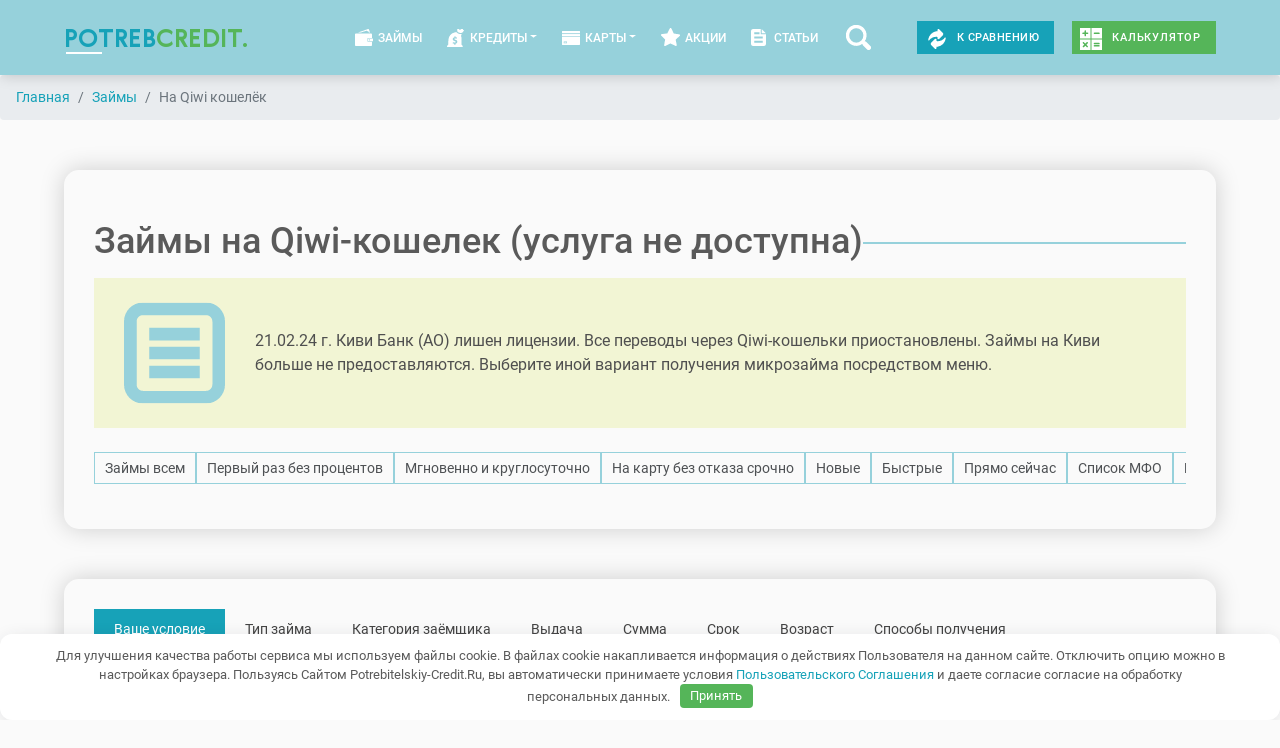

--- FILE ---
content_type: text/html; charset=UTF-8
request_url: https://potrebitelskiy-credit.ru/zajmy-poluchit/qiwi/
body_size: 11816
content:
<!DOCTYPE html>
<html lang="ru" dir="ltr">

<head>
	<meta charset="UTF-8">
	<meta http-equiv="X-UA-Compatible" content="IE=edge">
	<meta name="viewport" content="width=device-width, initial-scale=1">
	<meta name="yandex-verification" content="5b13230463df1554" />

	<style id='classic-theme-styles-inline-css'>
/*! This file is auto-generated */
.wp-block-button__link{color:#fff;background-color:#32373c;border-radius:9999px;box-shadow:none;text-decoration:none;padding:calc(.667em + 2px) calc(1.333em + 2px);font-size:1.125em}.wp-block-file__button{background:#32373c;color:#fff;text-decoration:none}
</style>
<style id='global-styles-inline-css'>
:root{--wp--preset--aspect-ratio--square: 1;--wp--preset--aspect-ratio--4-3: 4/3;--wp--preset--aspect-ratio--3-4: 3/4;--wp--preset--aspect-ratio--3-2: 3/2;--wp--preset--aspect-ratio--2-3: 2/3;--wp--preset--aspect-ratio--16-9: 16/9;--wp--preset--aspect-ratio--9-16: 9/16;--wp--preset--color--black: #000000;--wp--preset--color--cyan-bluish-gray: #abb8c3;--wp--preset--color--white: #ffffff;--wp--preset--color--pale-pink: #f78da7;--wp--preset--color--vivid-red: #cf2e2e;--wp--preset--color--luminous-vivid-orange: #ff6900;--wp--preset--color--luminous-vivid-amber: #fcb900;--wp--preset--color--light-green-cyan: #7bdcb5;--wp--preset--color--vivid-green-cyan: #00d084;--wp--preset--color--pale-cyan-blue: #8ed1fc;--wp--preset--color--vivid-cyan-blue: #0693e3;--wp--preset--color--vivid-purple: #9b51e0;--wp--preset--gradient--vivid-cyan-blue-to-vivid-purple: linear-gradient(135deg,rgba(6,147,227,1) 0%,rgb(155,81,224) 100%);--wp--preset--gradient--light-green-cyan-to-vivid-green-cyan: linear-gradient(135deg,rgb(122,220,180) 0%,rgb(0,208,130) 100%);--wp--preset--gradient--luminous-vivid-amber-to-luminous-vivid-orange: linear-gradient(135deg,rgba(252,185,0,1) 0%,rgba(255,105,0,1) 100%);--wp--preset--gradient--luminous-vivid-orange-to-vivid-red: linear-gradient(135deg,rgba(255,105,0,1) 0%,rgb(207,46,46) 100%);--wp--preset--gradient--very-light-gray-to-cyan-bluish-gray: linear-gradient(135deg,rgb(238,238,238) 0%,rgb(169,184,195) 100%);--wp--preset--gradient--cool-to-warm-spectrum: linear-gradient(135deg,rgb(74,234,220) 0%,rgb(151,120,209) 20%,rgb(207,42,186) 40%,rgb(238,44,130) 60%,rgb(251,105,98) 80%,rgb(254,248,76) 100%);--wp--preset--gradient--blush-light-purple: linear-gradient(135deg,rgb(255,206,236) 0%,rgb(152,150,240) 100%);--wp--preset--gradient--blush-bordeaux: linear-gradient(135deg,rgb(254,205,165) 0%,rgb(254,45,45) 50%,rgb(107,0,62) 100%);--wp--preset--gradient--luminous-dusk: linear-gradient(135deg,rgb(255,203,112) 0%,rgb(199,81,192) 50%,rgb(65,88,208) 100%);--wp--preset--gradient--pale-ocean: linear-gradient(135deg,rgb(255,245,203) 0%,rgb(182,227,212) 50%,rgb(51,167,181) 100%);--wp--preset--gradient--electric-grass: linear-gradient(135deg,rgb(202,248,128) 0%,rgb(113,206,126) 100%);--wp--preset--gradient--midnight: linear-gradient(135deg,rgb(2,3,129) 0%,rgb(40,116,252) 100%);--wp--preset--font-size--small: 13px;--wp--preset--font-size--medium: 20px;--wp--preset--font-size--large: 36px;--wp--preset--font-size--x-large: 42px;--wp--preset--spacing--20: 0.44rem;--wp--preset--spacing--30: 0.67rem;--wp--preset--spacing--40: 1rem;--wp--preset--spacing--50: 1.5rem;--wp--preset--spacing--60: 2.25rem;--wp--preset--spacing--70: 3.38rem;--wp--preset--spacing--80: 5.06rem;--wp--preset--shadow--natural: 6px 6px 9px rgba(0, 0, 0, 0.2);--wp--preset--shadow--deep: 12px 12px 50px rgba(0, 0, 0, 0.4);--wp--preset--shadow--sharp: 6px 6px 0px rgba(0, 0, 0, 0.2);--wp--preset--shadow--outlined: 6px 6px 0px -3px rgba(255, 255, 255, 1), 6px 6px rgba(0, 0, 0, 1);--wp--preset--shadow--crisp: 6px 6px 0px rgba(0, 0, 0, 1);}:where(.is-layout-flex){gap: 0.5em;}:where(.is-layout-grid){gap: 0.5em;}body .is-layout-flex{display: flex;}.is-layout-flex{flex-wrap: wrap;align-items: center;}.is-layout-flex > :is(*, div){margin: 0;}body .is-layout-grid{display: grid;}.is-layout-grid > :is(*, div){margin: 0;}:where(.wp-block-columns.is-layout-flex){gap: 2em;}:where(.wp-block-columns.is-layout-grid){gap: 2em;}:where(.wp-block-post-template.is-layout-flex){gap: 1.25em;}:where(.wp-block-post-template.is-layout-grid){gap: 1.25em;}.has-black-color{color: var(--wp--preset--color--black) !important;}.has-cyan-bluish-gray-color{color: var(--wp--preset--color--cyan-bluish-gray) !important;}.has-white-color{color: var(--wp--preset--color--white) !important;}.has-pale-pink-color{color: var(--wp--preset--color--pale-pink) !important;}.has-vivid-red-color{color: var(--wp--preset--color--vivid-red) !important;}.has-luminous-vivid-orange-color{color: var(--wp--preset--color--luminous-vivid-orange) !important;}.has-luminous-vivid-amber-color{color: var(--wp--preset--color--luminous-vivid-amber) !important;}.has-light-green-cyan-color{color: var(--wp--preset--color--light-green-cyan) !important;}.has-vivid-green-cyan-color{color: var(--wp--preset--color--vivid-green-cyan) !important;}.has-pale-cyan-blue-color{color: var(--wp--preset--color--pale-cyan-blue) !important;}.has-vivid-cyan-blue-color{color: var(--wp--preset--color--vivid-cyan-blue) !important;}.has-vivid-purple-color{color: var(--wp--preset--color--vivid-purple) !important;}.has-black-background-color{background-color: var(--wp--preset--color--black) !important;}.has-cyan-bluish-gray-background-color{background-color: var(--wp--preset--color--cyan-bluish-gray) !important;}.has-white-background-color{background-color: var(--wp--preset--color--white) !important;}.has-pale-pink-background-color{background-color: var(--wp--preset--color--pale-pink) !important;}.has-vivid-red-background-color{background-color: var(--wp--preset--color--vivid-red) !important;}.has-luminous-vivid-orange-background-color{background-color: var(--wp--preset--color--luminous-vivid-orange) !important;}.has-luminous-vivid-amber-background-color{background-color: var(--wp--preset--color--luminous-vivid-amber) !important;}.has-light-green-cyan-background-color{background-color: var(--wp--preset--color--light-green-cyan) !important;}.has-vivid-green-cyan-background-color{background-color: var(--wp--preset--color--vivid-green-cyan) !important;}.has-pale-cyan-blue-background-color{background-color: var(--wp--preset--color--pale-cyan-blue) !important;}.has-vivid-cyan-blue-background-color{background-color: var(--wp--preset--color--vivid-cyan-blue) !important;}.has-vivid-purple-background-color{background-color: var(--wp--preset--color--vivid-purple) !important;}.has-black-border-color{border-color: var(--wp--preset--color--black) !important;}.has-cyan-bluish-gray-border-color{border-color: var(--wp--preset--color--cyan-bluish-gray) !important;}.has-white-border-color{border-color: var(--wp--preset--color--white) !important;}.has-pale-pink-border-color{border-color: var(--wp--preset--color--pale-pink) !important;}.has-vivid-red-border-color{border-color: var(--wp--preset--color--vivid-red) !important;}.has-luminous-vivid-orange-border-color{border-color: var(--wp--preset--color--luminous-vivid-orange) !important;}.has-luminous-vivid-amber-border-color{border-color: var(--wp--preset--color--luminous-vivid-amber) !important;}.has-light-green-cyan-border-color{border-color: var(--wp--preset--color--light-green-cyan) !important;}.has-vivid-green-cyan-border-color{border-color: var(--wp--preset--color--vivid-green-cyan) !important;}.has-pale-cyan-blue-border-color{border-color: var(--wp--preset--color--pale-cyan-blue) !important;}.has-vivid-cyan-blue-border-color{border-color: var(--wp--preset--color--vivid-cyan-blue) !important;}.has-vivid-purple-border-color{border-color: var(--wp--preset--color--vivid-purple) !important;}.has-vivid-cyan-blue-to-vivid-purple-gradient-background{background: var(--wp--preset--gradient--vivid-cyan-blue-to-vivid-purple) !important;}.has-light-green-cyan-to-vivid-green-cyan-gradient-background{background: var(--wp--preset--gradient--light-green-cyan-to-vivid-green-cyan) !important;}.has-luminous-vivid-amber-to-luminous-vivid-orange-gradient-background{background: var(--wp--preset--gradient--luminous-vivid-amber-to-luminous-vivid-orange) !important;}.has-luminous-vivid-orange-to-vivid-red-gradient-background{background: var(--wp--preset--gradient--luminous-vivid-orange-to-vivid-red) !important;}.has-very-light-gray-to-cyan-bluish-gray-gradient-background{background: var(--wp--preset--gradient--very-light-gray-to-cyan-bluish-gray) !important;}.has-cool-to-warm-spectrum-gradient-background{background: var(--wp--preset--gradient--cool-to-warm-spectrum) !important;}.has-blush-light-purple-gradient-background{background: var(--wp--preset--gradient--blush-light-purple) !important;}.has-blush-bordeaux-gradient-background{background: var(--wp--preset--gradient--blush-bordeaux) !important;}.has-luminous-dusk-gradient-background{background: var(--wp--preset--gradient--luminous-dusk) !important;}.has-pale-ocean-gradient-background{background: var(--wp--preset--gradient--pale-ocean) !important;}.has-electric-grass-gradient-background{background: var(--wp--preset--gradient--electric-grass) !important;}.has-midnight-gradient-background{background: var(--wp--preset--gradient--midnight) !important;}.has-small-font-size{font-size: var(--wp--preset--font-size--small) !important;}.has-medium-font-size{font-size: var(--wp--preset--font-size--medium) !important;}.has-large-font-size{font-size: var(--wp--preset--font-size--large) !important;}.has-x-large-font-size{font-size: var(--wp--preset--font-size--x-large) !important;}
:where(.wp-block-post-template.is-layout-flex){gap: 1.25em;}:where(.wp-block-post-template.is-layout-grid){gap: 1.25em;}
:where(.wp-block-columns.is-layout-flex){gap: 2em;}:where(.wp-block-columns.is-layout-grid){gap: 2em;}
:root :where(.wp-block-pullquote){font-size: 1.5em;line-height: 1.6;}
</style>
<style>.pseudo-clearfy-link { color: #008acf; cursor: pointer;}.pseudo-clearfy-link:hover { text-decoration: none;}</style><link rel="apple-touch-icon" sizes="57x57" href="/favicon/57.png">
<link rel="apple-touch-icon" sizes="60x60" href="/favicon/60.png">
<link rel="apple-touch-icon" sizes="72x72" href="/favicon/72.png">
<link rel="apple-touch-icon" sizes="76x76" href="/favicon/76.png">
<link rel="apple-touch-icon" sizes="114x114" href="/favicon/114.png">
<link rel="apple-touch-icon" sizes="120x120" href="/favicon/120.png">
<link rel="apple-touch-icon" sizes="144x144" href="/favicon/144.png">
<link rel="apple-touch-icon" sizes="152x152" href="/favicon/152.png">
<link rel="apple-touch-icon" sizes="180x180" href="/favicon/180.png">
<link rel="icon" type="image/png" sizes="16x16" href="/favicon/16.png">
<link rel="icon" type="image/png" sizes="32x32" href="/favicon/32.png">
<link rel="icon" type="image/png" sizes="48x48" href="/favicon/48.png">
<link rel="icon" type="image/png" sizes="96x96" href="/favicon/96.png">
<link rel="icon" type="image/png" sizes="192x192" href="/favicon/192.png">
<meta name="msapplication-TileImage" content="/favicon/144.png"><link rel="manifest" href="/favicon/manifest.json">
			<meta name="msapplication-TileColor" content="#ffffff">
			<meta name="theme-color" content="#ffffff">
<!--seomod-->
<meta name="application-name" content="Потребительский кредит">
<meta name="apple-mobile-web-app-title" content="Потребительский кредит">
<meta name="copyright" content="Потребительский кредит">
<meta name="mobile-web-app-capable" content="yes">
<title>Займы на Qiwi-кошелек (услуга не доступна), Киви Банк (АО) лишен лицензии</title>
<link rel="canonical" href="https://potrebitelskiy-credit.ru/zajmy-poluchit/qiwi/">
<meta name="description" content="21.02.24 г. Киви Банк (АО) лишен лицензии. Все переводы через Qiwi-кошельки приостановлены. Займы на Киви больше не предоставляются. Выберите иной вариант получения микрозайма посредством меню.">
<meta property="og:locale" content="ru_RU">
<meta property="og:type" content="article">
<meta property="og:title" content="Займы на Qiwi-кошелек (услуга не доступна), Киви Банк (АО) лишен лицензии">
<meta property="og:description" content="21.02.24 г. Киви Банк (АО) лишен лицензии. Все переводы через Qiwi-кошельки приостановлены. Займы на Киви больше не предоставляются. Выберите иной вариант получения микрозайма посредством меню.">
<meta property="og:url" content="https://potrebitelskiy-credit.ru/zajmy-poluchit/qiwi/">
<meta property="og:site_name" content="Потребительский кредит">
<meta property="og:image" content="https://potrebitelskiy-credit.ru/wp-content/themes/pc/img/og_img.jpg">
<meta name="twitter:site" content="@Потребительский кредит">
<meta name="twitter:card" content="summary_large_image">
<meta name="twitter:title" content="Займы на Qiwi-кошелек (услуга не доступна), Киви Банк (АО) лишен лицензии">
<meta name="twitter:description" content="21.02.24 г. Киви Банк (АО) лишен лицензии. Все переводы через Qiwi-кошельки приостановлены. Займы на Киви больше не предоставляются. Выберите иной вариант получения микрозайма посредством меню.">
<!--/seomod-->
<style type="text/css">.ulp-form{max-width:480px!important;}</style><style>.clearfy-cookie { position:fixed; left:0; right:0; bottom:0; padding:12px; color:#5a5a5a; background:#ffffff; box-shadow:0 3px 20px -5px rgba(41, 44, 56, 0.2); z-index:9999; font-size: 13px; border-radius: 12px; transition: .3s; }.clearfy-cookie--left { left: 20px; bottom: 20px; right: auto; max-width: 400px; margin-right: 20px; }.clearfy-cookie--right { left: auto; bottom: 20px; right: 20px; max-width: 400px; margin-left: 20px; }.clearfy-cookie.clearfy-cookie-hide { transform: translateY(150%) translateZ(0); opacity: 0; }.clearfy-cookie-container { max-width:1170px; margin:0 auto; text-align:center; }.clearfy-cookie-accept { background:#55b559; color:#fff; border:0; padding:.2em .8em; margin: 0 0 0 .5em; font-size: 13px; border-radius: 4px; cursor: pointer; }.clearfy-cookie-accept:hover,.clearfy-cookie-accept:focus { opacity: .9; }</style>	


		<script>
			document.addEventListener('DOMContentLoaded', () => {
				setTimeout(function() {
					// Загрузка Яндекс.Метрика
					(function(m, e, t, r, i, k, a) {
						m[i] = m[i] || function() {
							(m[i].a = m[i].a || []).push(arguments)
						};
						m[i].l = 1 * new Date();
						for (var j = 0; j < document.scripts.length; j++) {
							if (document.scripts[j].src === r) {
								return;
							}
						}
						k = e.createElement(t), a = e.getElementsByTagName(t)[0], k.async = 1, k.src = r, a.parentNode.insertBefore(k, a)
					})(window, document, "script", "https://mc.yandex.ru/metrika/tag.js", "ym");

					ym(10808275, "init", {
						clickmap: true,
						trackLinks: true,
						accurateTrackBounce: true,
						webvisor: true
					});

					var noscriptImg = document.createElement('img');
					noscriptImg.src = "https://mc.yandex.ru/watch/10808275";
					noscriptImg.style.cssText = "position:absolute; left:-9999px;";
					var noscriptDiv = document.createElement('div');
					noscriptDiv.appendChild(noscriptImg);
					var noscriptContainer = document.createElement('noscript');
					noscriptContainer.appendChild(noscriptDiv);
					document.head.appendChild(noscriptContainer);
				}, 3000); // время задержки в миллисекундах
			});
		</script>

		<script id="PostKarma_script-js-extra">
			var post_karma = {
				"url": "https:\/\/potrebitelskiy-credit.ru\/wp-admin\/admin-ajax.php",
				"nonce": "bf050a40b7"
			};
		</script>

		<script id="ObjectRating_script-js-extra">
			var ObjectRatingData = {
				"url": "https:\/\/potrebitelskiy-credit.ru\/wp-admin\/admin-ajax.php",
				"nonce": "a4b7c67664"
			};
		</script>

	
	<link rel="preload" href="/wp-content/themes/pc/fonts/latin-400.woff2" as="font" crossorigin="anonymous">
	<link rel="preload" href="/wp-content/themes/pc/fonts/roboto-v30-cyrillic_latin-regular.woff2" as="font" crossorigin="anonymous">
	<link rel="preload" href="/wp-content/themes/pc/fonts/cyrillic-400.woff2" as="font" crossorigin="anonymous">
	<link rel="preload" href="/wp-content/themes/pc/fonts/latin-ext-400.woff2" as="font" crossorigin="anonymous">
	<link rel="preload" href="/wp-content/themes/pc/fonts/Gerbera-Bold.woff2" as="font" crossorigin="anonymous">
			<link rel='stylesheet' href='https://potrebitelskiy-credit.ru/wp-content/themes/pc/all_styles.css' media='screen' />
	</head>

<body class="archive post-type-archive post-type-archive-microzaim wp-theme-pc">
	
	<div itemscope itemtype="https://schema.org/WPHeader">
		<meta itemprop="name" content="Potrebitelskiy-Credit.Ru">
		<meta itemprop="description" content="Потребительский Кредит (ПотребКредит) — сервис по подбору займов и кредитов на любые цели, агрегатор актуальных финансовых услуг. Официальный партнёр топовых российских банков и МФО. Работаем онлайн с 2011 года. Круглосуточно, без выходных и праздников.">
		<div itemprop="image" itemscope itemtype="https://schema.org/ImageObject">
			<picture><source srcset="https://potrebitelskiy-credit.ru/wp-content/uploads/2021/03/logo_pc.png" type="image/jpeg"><img style="display: none;" itemprop="image url" alt="#" src="https://potrebitelskiy-credit.ru/wp-content/webp/d8223b61bcd4ce588fc1948c6fdd1e26.webp"></picture>
		</div>
	</div>
	<div class="overlay" style="display: none;"></div>
	<header class="top_header dbl">
		<div class="middle">
			<div>
				<a class="navbar-brand d-xs-none" href="/">potreb<span>credit.</span></a>
			</div>
			<div class="middle__right middle__right-1024">
				<a href="/compare/" class="link_compare_page"><img src="https://potrebitelskiy-credit.ru/wp-content/themes/pc/img/compare_ic.svg" width="20" alt="Сравнение займов" class="img-fluid">К сравнению</a>
				<a class="btn-top-kalc green-btn" href="/potrebitelskij-kredit-kalkulyator/">Калькулятор</a>
			</div>
			<nav class="navbar navbar-expand-xl top_menu_header">

				<button type="button" class="navbar-toggler" data-toggle="collapse" data-target="#top_menu_boot" aria-controls="top_menu_boot" aria-expanded="false" aria-label="Toggle navigation">
					<span class="sr-only">Меню</span>
					<span class="icon-bar"></span>
					<span class="icon-bar"></span>
					<span class="icon-bar"></span>
				</button>
				<div class="collapse navbar-collapse" id="top_menu_boot">
					<div class="menu-menu-1-container"><ul id="menu-menu-1" class="navbar-nav mr-auto text-center"><li itemscope="itemscope" itemtype="https://www.schema.org/SiteNavigationElement" id="menu-item-1094" class="menu-item menu-item-type-custom menu-item-object-custom menu-item-1094 nav-item"><a title="Займы" href="/zajmy-poluchit/" class="nav-link">Займы</a></li>
<li itemscope="itemscope" itemtype="https://www.schema.org/SiteNavigationElement" id="menu-item-14704" class="menu-item menu-item-type-custom menu-item-object-custom menu-item-has-children dropdown menu-item-14704 nav-item"><a title="Кредиты" href="#" data-toggle="dropdown" aria-haspopup="true" aria-expanded="false" class="dropdown-toggle nav-link" id="menu-item-dropdown-14704">Кредиты</a>
<ul class="dropdown-menu" aria-labelledby="menu-item-dropdown-14704" role="menu">
	<li itemscope="itemscope" itemtype="https://www.schema.org/SiteNavigationElement" id="menu-item-1095" class="menu-item menu-item-type-custom menu-item-object-custom menu-item-1095 nav-item"><a title="Потребительские кредиты" href="/potrebitelskie-kredity-poluchit/" class="dropdown-item">Потребительские кредиты</a></li>
	<li itemscope="itemscope" itemtype="https://www.schema.org/SiteNavigationElement" id="menu-item-1097" class="menu-item menu-item-type-custom menu-item-object-custom menu-item-1097 nav-item"><a title="Рефинансирование" href="/refinansirovanie-poluchit/" class="dropdown-item">Рефинансирование</a></li>
</ul>
</li>
<li itemscope="itemscope" itemtype="https://www.schema.org/SiteNavigationElement" id="menu-item-14670" class="menu-item menu-item-type-custom menu-item-object-custom menu-item-has-children dropdown menu-item-14670 nav-item"><a title="Карты" href="#" data-toggle="dropdown" aria-haspopup="true" aria-expanded="false" class="dropdown-toggle nav-link" id="menu-item-dropdown-14670">Карты</a>
<ul class="dropdown-menu" aria-labelledby="menu-item-dropdown-14670" role="menu">
	<li itemscope="itemscope" itemtype="https://www.schema.org/SiteNavigationElement" id="menu-item-1096" class="menu-item menu-item-type-custom menu-item-object-custom menu-item-1096 nav-item"><a title="Кредитные карты" href="/kreditnye-karty-poluchit/" class="dropdown-item">Кредитные карты</a></li>
	<li itemscope="itemscope" itemtype="https://www.schema.org/SiteNavigationElement" id="menu-item-1098" class="menu-item menu-item-type-custom menu-item-object-custom menu-item-1098 nav-item"><a title="Карты рассрочки" href="/karty-rassrochki-poluchit/" class="dropdown-item">Карты рассрочки</a></li>
</ul>
</li>
<li itemscope="itemscope" itemtype="https://www.schema.org/SiteNavigationElement" id="menu-item-13478" class="menu-item menu-item-type-post_type_archive menu-item-object-pactions menu-item-13478 nav-item"><a title="Акции" href="https://potrebitelskiy-credit.ru/akcii/" class="nav-link">Акции</a></li>
<li itemscope="itemscope" itemtype="https://www.schema.org/SiteNavigationElement" id="menu-item-1331" class="menu-item menu-item-type-post_type menu-item-object-page menu-item-1331 nav-item"><a title="Статьи" href="https://potrebitelskiy-credit.ru/stati/" class="nav-link">Статьи</a></li>
</ul></div>					<div class="d-md-none d-lg-none btns-center">
						<a href="/compare/" class="link_compare_page"><img src="https://potrebitelskiy-credit.ru/wp-content/themes/pc/img/compare_ic.svg" width="20" alt="Сравнение займов" class="img-fluid">К сравнению</a>
						<a class="btn-top-kalc green-btn" href="/potrebitelskij-kredit-kalkulyator/">Калькулятор</a>
					</div>
				</div>
			</nav>
			<div class="nav2__search search">
				<input class="nav2__search-input" name="q" autocomplete="off" type="text" placeholder="Поиск">
				<div class="search_result" style="display: none;">
					<div class="items"></div>
					<div class="more">Показать ещё</div>
				</div>
				<span class="nav2__search-btn"></span>
			</div>

			<div class="middle__right middle__right-1024-none">
				<a href="/compare/" class="link_compare_page"><img src="https://potrebitelskiy-credit.ru/wp-content/themes/pc/img/compare_ic.svg" width="20" alt="Сравнение займов" class="img-fluid">К сравнению</a>
				<a class="btn-top-kalc green-btn" href="/potrebitelskij-kredit-kalkulyator/">Калькулятор</a>
			</div>
		</div>
	</header>
	<nav aria-label="breadcrumb" class="breadcrumb-trail breadcrumbs"><ol class="trail-items breadcrumb" itemscope itemtype="http://schema.org/BreadcrumbList"><li itemprop="itemListElement" itemscope itemtype="http://schema.org/ListItem" class="trail-item breadcrumb-item trail-begin"><a href="https://potrebitelskiy-credit.ru/" rel="home" itemprop="item"><span itemprop="name">Главная</span></a><meta itemprop="position" content="1" /></li><li itemprop="itemListElement" itemscope itemtype="http://schema.org/ListItem" class="trail-item breadcrumb-item"><a href="https://potrebitelskiy-credit.ru/zajmy-poluchit/" itemprop="item"><span itemprop="name">Займы</span></a><meta itemprop="position" content="2" /></li><li class="trail-item breadcrumb-item trail-end active"><span>На Qiwi кошелёк</span></li></ol></nav><script type="application/ld+json">{
    "@context": "http://schema.org",
    "@type": "Product",
    "name": "Займы на Qiwi-кошелек (услуга не доступна), Киви Банк (АО) лишен лицензии",
    "description": "21.02.24 г. Киви Банк (АО) лишен лицензии. Все переводы через Qiwi-кошельки приостановлены. Займы на Киви больше не предоставляются. Выберите иной вариант получения микрозайма посредством меню.",
    "sku": 273,
    "offers": {
        "@type": "AggregateOffer",
        "offerCount": 0,
        "priceCurrency": "Rub",
        "lowPrice": 1000,
        "highPrice": 300000,
        "offers": []
    },
    "aggregateRating": {
        "@type": "AggregateRating",
        "ratingValue": 4.61,
        "ratingCount": 9,
        "bestRating": 5,
        "worstRating": 1
    }
}</script><section>
	<div class="content_area list listing_page">
		<div class="flex-prod arhive-content">
			<h1>Займы на Qiwi-кошелек (услуга не доступна)</h1>

			<!--<div class="inner-sidebar-button"><button class="inner-sidebar-button--button ov_click">⚙ Подобрать по параметрам</button></div>	-->

							<div class="selection-description">
					<img class="selection-description-img" src="https://potrebitelskiy-credit.ru/wp-content/themes/pc/img/selection-desc-img.svg" alt="#">
					<p>21.02.24 г. Киви Банк (АО) лишен лицензии. Все переводы через Qiwi-кошельки приостановлены. Займы на Киви больше не предоставляются. Выберите иной вариант получения микрозайма посредством меню.</p>
				</div>
			


			<div class="top-selections">
				<ul class="top-selections__list">

											<li class="top-selections__item"><a class="top-selections__link" href="/zajmy-poluchit/vsem/">Займы всем</a></li>
						<li class="top-selections__item"><a class="top-selections__link" href="/pervyy-zaym-bez-protsentov-na-kartu-onlayn/">Первый раз без процентов</a></li>
						<li class="top-selections__item"><a class="top-selections__link" href="/zajm-na-kartu-mgnovenno-kruglosutochno-bez-otkaza/">Мгновенно и круглосуточно</a></li>
						<li class="top-selections__item"><a class="top-selections__link" href="/zajm-onlajn-na-kartu-bez-otkaza-srochno/">На карту без отказа срочно</a></li>
						<li class="top-selections__item"><a class="top-selections__link" href="/zajmy-poluchit/novye/">Новые</a></li>
						<li class="top-selections__item"><a class="top-selections__link" href="/zajmy-poluchit/bystrye/">Быстрые</a></li>
						<li class="top-selections__item"><a class="top-selections__link" href="/zajmy-poluchit/pryamo-seychas/">Прямо сейчас</a></li>
						<li class="top-selections__item"><a class="top-selections__link" href="/zajmy-poluchit/spisok-mfo/">Список МФО</a></li>
						<li class="top-selections__item"><a class="top-selections__link" href="/zajmy-poluchit/bez-zvonka/">Без звонка</a></li>
						<li class="top-selections__item"><a class="top-selections__link" href="/zajmy-poluchit/100-protsentov/">100 процентов</a></li>
						
				</ul>
			</div>



			<div class="arhive-vitrina">
							</div>
							<div class="wrap_card text-a"></div>
			
			
		</div>

		

	</div>


	




	<div class="content_area sets">
		<div class="flex-prod arhive-content">

			<div class="sets-tabs-wrapper">

				<ul class="sets-tabs">
					<li class="sets-tabs__item active">Ваше условие</li>
											<li class="sets-tabs__item">Тип займа</li>
						<li class="sets-tabs__item">Категория заёмщика</li>
						<li class="sets-tabs__item">Выдача</li>
						<li class="sets-tabs__item">Сумма</li>
						<li class="sets-tabs__item">Срок</li>
						<li class="sets-tabs__item">Возраст</li>
						<li class="sets-tabs__item">Способы получения</li>
									</ul>

				<ul class="sets-tabs__content">
					<li class="sets-tabs__content-item active">
						<div class="content__wrapper">

																<a class="sets-tabs__content-link" href="/zajmy-poluchit/bez-banka/">Без банка</a>
																	<a class="sets-tabs__content-link" href="/zajmy-poluchit/bez-karty/">Без карты</a>
																	<a class="sets-tabs__content-link" href="/zajmy-poluchit/bez-otkaza/">Без отказа</a>
																	<a class="sets-tabs__content-link" href="/zajmy-poluchit/bez-platnyh-uslug-i-podpisok/">Без платных услуг и подписок</a>
																	<a class="sets-tabs__content-link" href="/zajmy-poluchit/bez-proverki-kreditnoy-istorii/">Без проверки кредитной истории</a>
																	<a class="sets-tabs__content-link" href="/zajmy-poluchit/bez-protsentov/">Без процентов</a>
																	<a class="sets-tabs__content-link" href="/zajmy-poluchit/bez-proverok-i-spravok/">Без справок</a>
																	<a class="sets-tabs__content-link" href="/zajmy-poluchit/bez-ukazaniya-raboty/">Без указания работы</a>
																	<a class="sets-tabs__content-link" href="/zajmy-poluchit/pod-zalog-pts/">Под залог ПТС</a>
																	<a class="sets-tabs__content-link" href="/zajmy-poluchit/pod-nizkiy-protsent/">Под низкий процент</a>
																	<a class="sets-tabs__content-link" href="/zajmy-poluchit/rf/">РФ</a>
																	<a class="sets-tabs__content-link" href="/zajmy-poluchit/s-plohoy-kreditnoy-istoriey/">С плохой кредитной историей</a>
																	<a class="sets-tabs__content-link" href="/zajmy-poluchit/s-prosrochkami/">С просрочками</a>
								
						</div>
					</li>
					<li class="sets-tabs__content-item">

						
						<div class="content__wrapper">

																<a class="sets-tabs__content-link" href="/zajmy-poluchit/do-avansa/">До аванса</a>
																	<a class="sets-tabs__content-link" href="/zajmy-poluchit/lyogkie/">Лёгкие</a>
																	<a class="sets-tabs__content-link" href="/zajmy-poluchit/maloizvestnye/">Малоизвестные</a>
																	<a class="sets-tabs__content-link" href="/zajmy-poluchit/mikrokredity/">Микрокредиты</a>
																	<a class="sets-tabs__content-link" href="/zajmy-poluchit/momentalnye/">Моментальные</a>
																	<a class="sets-tabs__content-link" href="/zajmy-poluchit/nadyozhnye/">Надёжные</a>
																	<a class="sets-tabs__content-link" href="/zajmy-poluchit/proverennye/">Проверенные</a>
																	<a class="sets-tabs__content-link" href="/zajmy-poluchit/realnye/">Реальные</a>
																	<a class="sets-tabs__content-link" href="/zajmy-poluchit/roboty/">Роботы</a>
								
						</div>
					</li>
					<li class="sets-tabs__content-item">
						<div class="content__wrapper">

							
									<a class="sets-tabs__content-link" href="/zajmy-poluchit/bezrabotnym/">Безработным</a>

								
									<a class="sets-tabs__content-link" href="/zajmy-poluchit/dolzhnikam/">Должникам</a>

								
									<a class="sets-tabs__content-link" href="/zajmy-poluchit/pensioneram/">Пенсионерам</a>

								
									<a class="sets-tabs__content-link" href="/zajmy-poluchit/studentam/">Студентам</a>

								
						</div>
					</li>
					<li class="sets-tabs__content-item">
						<div class="content__wrapper">

							
									<a class="sets-tabs__content-link" href="/zajmy-poluchit/za-5-minut/">За 5 минут</a>

									
									<a class="sets-tabs__content-link" href="/zajmy-poluchit/kruglosutochno/">Круглосуточно</a>

									
									<a class="sets-tabs__content-link" href="/zajmy-poluchit/mgnovenno/">Мгновенно</a>

									
									<a class="sets-tabs__content-link" href="/zajmy-poluchit/srazu/">Сразу</a>

									
									<a class="sets-tabs__content-link" href="/zajmy-poluchit/srochno/">Срочно</a>

									
						</div>
					</li>
					<li class="sets-tabs__content-item">
						<div class="content__wrapper">
															<a class="sets-tabs__content-link" href="/zajmy-poluchit/mini/">Мини</a>
																		<a class="sets-tabs__content-link" href="/zajmy-poluchit/1000/">1000 ₽</a>
																			<a class="sets-tabs__content-link" href="/zajmy-poluchit/10000/">10000 ₽</a>
																			<a class="sets-tabs__content-link" href="/zajmy-poluchit/100000/">100000 ₽</a>
																			<a class="sets-tabs__content-link" href="/zajmy-poluchit/15000/">15000 ₽</a>
																			<a class="sets-tabs__content-link" href="/zajmy-poluchit/150000/">150000 ₽</a>
																			<a class="sets-tabs__content-link" href="/zajmy-poluchit/2000/">2000 ₽</a>
																			<a class="sets-tabs__content-link" href="/zajmy-poluchit/20000/">20000 ₽</a>
																			<a class="sets-tabs__content-link" href="/zajmy-poluchit/200000/">200000 ₽</a>
																			<a class="sets-tabs__content-link" href="/zajmy-poluchit/25000/">25000 ₽</a>
																			<a class="sets-tabs__content-link" href="/zajmy-poluchit/3000/">3000 ₽</a>
																			<a class="sets-tabs__content-link" href="/zajmy-poluchit/30000/">30000 ₽</a>
																			<a class="sets-tabs__content-link" href="/zajmy-poluchit/300000/">300000 ₽</a>
																			<a class="sets-tabs__content-link" href="/zajmy-poluchit/35000/">35000 ₽</a>
																			<a class="sets-tabs__content-link" href="/zajmy-poluchit/4000/">4000 ₽</a>
																			<a class="sets-tabs__content-link" href="/zajmy-poluchit/40000/">40000 ₽</a>
																			<a class="sets-tabs__content-link" href="/zajmy-poluchit/45000/">45000 ₽</a>
																			<a class="sets-tabs__content-link" href="/zajmy-poluchit/500/">500 ₽</a>
																			<a class="sets-tabs__content-link" href="/zajmy-poluchit/5000/">5000 ₽</a>
																			<a class="sets-tabs__content-link" href="/zajmy-poluchit/50000/">50000 ₽</a>
																			<a class="sets-tabs__content-link" href="/zajmy-poluchit/55000/">55000 ₽</a>
																			<a class="sets-tabs__content-link" href="/zajmy-poluchit/6000/">6000 ₽</a>
																			<a class="sets-tabs__content-link" href="/zajmy-poluchit/60000/">60000 ₽</a>
																			<a class="sets-tabs__content-link" href="/zajmy-poluchit/65000/">65000 ₽</a>
																			<a class="sets-tabs__content-link" href="/zajmy-poluchit/7000/">7000 ₽</a>
																			<a class="sets-tabs__content-link" href="/zajmy-poluchit/70000/">70000 ₽</a>
																			<a class="sets-tabs__content-link" href="/zajmy-poluchit/75000/">75000 ₽</a>
																			<a class="sets-tabs__content-link" href="/zajmy-poluchit/8000/">8000 ₽</a>
																			<a class="sets-tabs__content-link" href="/zajmy-poluchit/80000/">80000 ₽</a>
																			<a class="sets-tabs__content-link" href="/zajmy-poluchit/9000/">9000 ₽</a>
																			<a class="sets-tabs__content-link" href="/zajmy-poluchit/90000/">90000 ₽</a>
									
						</div>
					</li>
					<li class="sets-tabs__content-item">
						<div class="content__wrapper">
							<a class="sets-tabs__content-link" href="/zajmy-poluchit/dolgosrochnye/">Долгосрочные</a>
							<a class="sets-tabs__content-link" href="/zajmy-poluchit/na-god/">На год</a>
																<a class="sets-tabs__content-link" href="/zajmy-poluchit/1-den/">1 день</a>
																<a class="sets-tabs__content-link" href="/zajmy-poluchit/10-dney/">10 дней</a>
																<a class="sets-tabs__content-link" href="/zajmy-poluchit/120-dney/">120 дней</a>
																<a class="sets-tabs__content-link" href="/zajmy-poluchit/15-dney/">15 дней</a>
																<a class="sets-tabs__content-link" href="/zajmy-poluchit/180-dney/">180 дней</a>
																<a class="sets-tabs__content-link" href="/zajmy-poluchit/2-dnya/">2 дня</a>
																<a class="sets-tabs__content-link" href="/zajmy-poluchit/20-dney/">20 дней</a>
																<a class="sets-tabs__content-link" href="/zajmy-poluchit/270-dney/">270 дней</a>
																<a class="sets-tabs__content-link" href="/zajmy-poluchit/3-dnya/">3 дня</a>
																<a class="sets-tabs__content-link" href="/zajmy-poluchit/30-dney/">30 дней</a>
																<a class="sets-tabs__content-link" href="/zajmy-poluchit/360-dney/">360 дней</a>
																<a class="sets-tabs__content-link" href="/zajmy-poluchit/40-dney/">40 дней</a>
																<a class="sets-tabs__content-link" href="/zajmy-poluchit/45-dney/">45 дней</a>
																<a class="sets-tabs__content-link" href="/zajmy-poluchit/5-dney/">5 дней</a>
																<a class="sets-tabs__content-link" href="/zajmy-poluchit/50-dney/">50 дней</a>
																<a class="sets-tabs__content-link" href="/zajmy-poluchit/60-dney/">60 дней</a>
																<a class="sets-tabs__content-link" href="/zajmy-poluchit/7-dney/">7 дней</a>
																<a class="sets-tabs__content-link" href="/zajmy-poluchit/90-dney/">90 дней</a>
													</div>
					</li>
					<li class="sets-tabs__content-item">
						<div class="content__wrapper">
															<a class="sets-tabs__content-link" href="/zajmy-poluchit/s-18-let/">С 18 лет</a>
															<a class="sets-tabs__content-link" href="/zajmy-poluchit/s-19-let/">С 19 лет</a>
															<a class="sets-tabs__content-link" href="/zajmy-poluchit/s-20-let/">С 20 лет</a>
															<a class="sets-tabs__content-link" href="/zajmy-poluchit/s-21-goda/">С 21 года</a>
															<a class="sets-tabs__content-link" href="/zajmy-poluchit/s-22-let/">С 22 лет</a>
															<a class="sets-tabs__content-link" href="/zajmy-poluchit/s-23-let/">С 23 лет</a>
															<a class="sets-tabs__content-link" href="/zajmy-poluchit/s-24-let/">С 24 лет</a>
													</div>
					</li>
					<li class="sets-tabs__content-item">
						<div class="content__wrapper">
															<a class="sets-tabs__content-link" href="/zajmy-poluchit/bankovskiy-schyot/">На банковский счёт</a>
															<a class="sets-tabs__content-link" href="/zajmy-poluchit/bankovskaya-karta/">На карту</a>
															<a class="sets-tabs__content-link" href="/zajmy-poluchit/nalichnye/">Наличными</a>
															<a class="sets-tabs__content-link" href="/zajmy-poluchit/punkt-vydachi/">Пункт выдачи</a>
															<a class="sets-tabs__content-link" href="/zajmy-poluchit/yandeks-dengi/">ЮMoney</a>
														<a class="sets-tabs__content-link" href="/zajmy-poluchit/na-kartu-bez-deneg-na-karte/">На карту без денег на карте</a>
							<a class="sets-tabs__content-link" href="/zajmy-poluchit/na-kartu-sberbanka/">На карту Сбербанка</a>
							<a class="sets-tabs__content-link" href="/zajmy-poluchit/na-ruki/">На руки</a>
							<a class="sets-tabs__content-link" href="/zajmy-poluchit/ne-vyhodya-iz-doma/">Не выходя из дома</a>
							<a class="sets-tabs__content-link" href="/zajmy-poluchit/onlayn/">Онлайн</a>
							<a class="sets-tabs__content-link" href="/zajmy-poluchit/po-pasportu/">По паспорту</a>
							<a class="sets-tabs__content-link" href="/zajmy-poluchit/cherez-gosuslugi/">Через Госуслуги</a>
							<a class="sets-tabs__content-link" href="/zajmy-poluchit/cherez-internet/">Через интернет</a>
							<a class="sets-tabs__content-link" href="/zajmy-poluchit/bez-posescheniya-ofisa/">Без посещения офиса</a>
						</div>
					</li>
				</ul>

			</div>

		</div>
	</div>


	
<div class="content_area">

	<div class="zaim-low-wrap">

  
		<div class="zaim-low-block">
			<p class="zaim-low-block-title">Пользуются спросом</p>
			<ul class="zaim-low-block-list">

							<li class="zaim-low-block-list-item">
					<a class="zaim-low-block-item-link" href="https://potrebitelskiy-credit.ru/zajmy-poluchit/moneyman/">
						<img class="zaim-low-block-item-img" src="https://potrebitelskiy-credit.ru/wp-content/themes/pc/img/offer_logo/1725644501_558.svg" alt="MoneyMan">
						<p class="zaim-low-block-item-name">MoneyMan</p>
					</a>
				</li>

							<li class="zaim-low-block-list-item">
					<a class="zaim-low-block-item-link" href="https://potrebitelskiy-credit.ru/zajmy-poluchit/vivus/">
						<img class="zaim-low-block-item-img" src="https://potrebitelskiy-credit.ru/wp-content/themes/pc/img/offer_logo/1725644785_751.svg" alt="Vivus">
						<p class="zaim-low-block-item-name">Vivus</p>
					</a>
				</li>

							<li class="zaim-low-block-list-item">
					<a class="zaim-low-block-item-link" href="https://potrebitelskiy-credit.ru/zajmy-poluchit/max-credit/">
						<img class="zaim-low-block-item-img" src="https://potrebitelskiy-credit.ru/wp-content/themes/pc/img/offer_logo/1725896448_716.svg" alt="Max.Credit">
						<p class="zaim-low-block-item-name">Max.Credit</p>
					</a>
				</li>

							<li class="zaim-low-block-list-item">
					<a class="zaim-low-block-item-link" href="https://potrebitelskiy-credit.ru/zajmy-poluchit/dobrozaym/">
						<img class="zaim-low-block-item-img" src="https://potrebitelskiy-credit.ru/wp-content/themes/pc/img/offer_logo/1725885826_458.svg" alt="ДоброЗайм">
						<p class="zaim-low-block-item-name">ДоброЗайм</p>
					</a>
				</li>

							<li class="zaim-low-block-list-item">
					<a class="zaim-low-block-item-link" href="https://potrebitelskiy-credit.ru/zajmy-poluchit/ekapusta/">
						<img class="zaim-low-block-item-img" src="https://potrebitelskiy-credit.ru/wp-content/themes/pc/img/offer_logo/1725632798_35.svg" alt="Екапуста">
						<p class="zaim-low-block-item-name">Екапуста</p>
					</a>
				</li>

							<li class="zaim-low-block-list-item">
					<a class="zaim-low-block-item-link" href="https://potrebitelskiy-credit.ru/zajmy-poluchit/lime/">
						<img class="zaim-low-block-item-img" src="https://potrebitelskiy-credit.ru/wp-content/themes/pc/img/offer_logo/1725885171_551.svg" alt="Lime">
						<p class="zaim-low-block-item-name">Lime</p>
					</a>
				</li>

			
			</ul>
		</div>

	
		<div class="zaim-low-block">
			<p class="zaim-low-block-title">Высокий показатель одобрений</p>
			<ul class="zaim-low-block-list">

							<li class="zaim-low-block-list-item">
					<a class="zaim-low-block-item-link" href="https://potrebitelskiy-credit.ru/zajmy-poluchit/tsentrofinans/">
						<img class="zaim-low-block-item-img" src="https://potrebitelskiy-credit.ru/wp-content/themes/pc/img/offer_logo/1725903352_649.svg" alt="Центрофинанс">
						<p class="zaim-low-block-item-name">Центрофинанс</p>
					</a>
				</li>

							<li class="zaim-low-block-list-item">
					<a class="zaim-low-block-item-link" href="https://potrebitelskiy-credit.ru/zajmy-poluchit/bunnymoney/">
						<img class="zaim-low-block-item-img" src="https://potrebitelskiy-credit.ru/wp-content/themes/pc/img/offer_logo/1725989438_281.svg" alt="BunnyMoney">
						<p class="zaim-low-block-item-name">BunnyMoney</p>
					</a>
				</li>

							<li class="zaim-low-block-list-item">
					<a class="zaim-low-block-item-link" href="https://potrebitelskiy-credit.ru/zajmy-poluchit/otlichnye-nalichnye/">
						<picture><source srcset="https://potrebitelskiy-credit.ru/wp-content/themes/pc/img/offer_logo/1731603047_190.png" type="image/jpeg"><img class="zaim-low-block-item-img" src="https://potrebitelskiy-credit.ru/wp-content/webp/41eabe8831928c108cb29e56721d8b91.webp" alt="Отличные Наличные"></picture>
						<p class="zaim-low-block-item-name">Отличные Наличные</p>
					</a>
				</li>

							<li class="zaim-low-block-list-item">
					<a class="zaim-low-block-item-link" href="https://potrebitelskiy-credit.ru/zajmy-poluchit/migkredit/">
						<img class="zaim-low-block-item-img" src="https://potrebitelskiy-credit.ru/wp-content/themes/pc/img/offer_logo/1725644429_90.svg" alt="МигКредит">
						<p class="zaim-low-block-item-name">МигКредит</p>
					</a>
				</li>

							<li class="zaim-low-block-list-item">
					<a class="zaim-low-block-item-link" href="https://potrebitelskiy-credit.ru/zajmy-poluchit/zaymer/">
						<img class="zaim-low-block-item-img" src="https://potrebitelskiy-credit.ru/wp-content/themes/pc/img/offer_logo/1725644904_300.svg" alt="Займер">
						<p class="zaim-low-block-item-name">Займер</p>
					</a>
				</li>

							<li class="zaim-low-block-list-item">
					<a class="zaim-low-block-item-link" href="https://potrebitelskiy-credit.ru/zajmy-poluchit/do-zarplaty/">
						<img class="zaim-low-block-item-img" src="https://potrebitelskiy-credit.ru/wp-content/themes/pc/img/offer_logo/1725644920_71.svg" alt="До зарплаты">
						<p class="zaim-low-block-item-name">До зарплаты</p>
					</a>
				</li>

			
			</ul>
		</div>

	
		<div class="zaim-low-block">
			<p class="zaim-low-block-title">С любой кредитной историей</p>
			<ul class="zaim-low-block-list">

							<li class="zaim-low-block-list-item">
					<a class="zaim-low-block-item-link" href="https://potrebitelskiy-credit.ru/zajmy-poluchit/dengi-srazu/">
						<img class="zaim-low-block-item-img" src="https://potrebitelskiy-credit.ru/wp-content/themes/pc/img/offer_logo/1726048009_712.svg" alt="Деньги Сразу">
						<p class="zaim-low-block-item-name">Деньги Сразу</p>
					</a>
				</li>

							<li class="zaim-low-block-list-item">
					<a class="zaim-low-block-item-link" href="https://potrebitelskiy-credit.ru/zajmy-poluchit/kredito24/">
						<img class="zaim-low-block-item-img" src="https://potrebitelskiy-credit.ru/wp-content/themes/pc/img/offer_logo/1726052108_267.svg" alt="Kredito24">
						<p class="zaim-low-block-item-name">Kredito24</p>
					</a>
				</li>

							<li class="zaim-low-block-list-item">
					<a class="zaim-low-block-item-link" href="https://potrebitelskiy-credit.ru/zajmy-poluchit/fastmoney/">
						<img class="zaim-low-block-item-img" src="https://potrebitelskiy-credit.ru/wp-content/themes/pc/img/offer_logo/1726052839_964.svg" alt="FastMoney">
						<p class="zaim-low-block-item-name">FastMoney</p>
					</a>
				</li>

							<li class="zaim-low-block-list-item">
					<a class="zaim-low-block-item-link" href="https://potrebitelskiy-credit.ru/zajmy-poluchit/green-money/">
						<img class="zaim-low-block-item-img" src="https://potrebitelskiy-credit.ru/wp-content/themes/pc/img/offer_logo/1725644484_759.svg" alt="Green Money">
						<p class="zaim-low-block-item-name">Green Money</p>
					</a>
				</li>

							<li class="zaim-low-block-list-item">
					<a class="zaim-low-block-item-link" href="https://potrebitelskiy-credit.ru/zajmy-poluchit/nebus/">
						<img class="zaim-low-block-item-img" src="https://potrebitelskiy-credit.ru/wp-content/themes/pc/img/offer_logo/1725980686_623.svg" alt="Небус">
						<p class="zaim-low-block-item-name">Небус</p>
					</a>
				</li>

							<li class="zaim-low-block-list-item">
					<a class="zaim-low-block-item-link" href="https://potrebitelskiy-credit.ru/zajmy-poluchit/turbozaym/">
						<img class="zaim-low-block-item-img" src="https://potrebitelskiy-credit.ru/wp-content/themes/pc/img/offer_logo/1725644849_758.svg" alt="Турбозайм">
						<p class="zaim-low-block-item-name">Турбозайм</p>
					</a>
				</li>

			
			</ul>
		</div>

	
	</div>

</div>

</section>
  
<footer>
	<div class="logo"><a class="footer-navbar-brand" href="/">potreb<span>credit.</span></a></div>

	<div class="menu-menyu-v-futere-container"><ul id="menu-menyu-v-futere" class="menu_footer"><li itemscope="itemscope" itemtype="https://www.schema.org/SiteNavigationElement" id="menu-item-16853" class="menu-item menu-item-type-post_type menu-item-object-page menu-item-16853 nav-item"><a title="О проекте" href="https://potrebitelskiy-credit.ru/about/" class="nav-link">О проекте</a></li>
<li itemscope="itemscope" itemtype="https://www.schema.org/SiteNavigationElement" id="menu-item-14669" class="menu-item menu-item-type-post_type menu-item-object-page menu-item-14669 nav-item"><a title="Карта сайта" href="https://potrebitelskiy-credit.ru/karta-sajta/" class="nav-link">Карта сайта</a></li>
<li itemscope="itemscope" itemtype="https://www.schema.org/SiteNavigationElement" id="menu-item-24545" class="menu-item menu-item-type-post_type menu-item-object-page menu-item-privacy-policy menu-item-24545 nav-item"><a title="Правовая информация" href="https://potrebitelskiy-credit.ru/pravovaya-informaciya/" class="nav-link">Правовая информация</a></li>
<li itemscope="itemscope" itemtype="https://www.schema.org/SiteNavigationElement" id="menu-item-24546" class="menu-item menu-item-type-post_type menu-item-object-page menu-item-24546 nav-item"><a title="Контакты" href="https://potrebitelskiy-credit.ru/kontakty/" class="nav-link">Контакты</a></li>
</ul></div>	
	<div class="footer-content-wrap">

		<div class="footer-column">
			<p>
				Информационно-финансовый портал — агрегатор кредитных услуг, не является публичной офертой. Решение о выдаче кредита, кредитной карты или займа принимает кредитующее учреждение — банк или МФО. Оценивайте свои финансовые возможности и риски. Изучите все условия подробно.
			</p>
			<p>
				Организации-партнёры, размещённые на сайте Потребительский Кредит, имеют все необходимые свидетельства и лицензии ЦБ РФ. Взаимодействие сторон осуществляется сугубо в рамках правового поля.
			</p>
		</div>
		<div class="footer-column">
			<p>
				Контент на web-портале Potrebitelskiy-Credit.Ru носит исключительно ознакомительный характер. Заявки на кредиты, займы, банковские карты формируются на интернет-ресурсах прямых предоставителей услуг, в соответствии с законом «О защите персональных данных».
			</p>
			<p>
				Для улучшения качества работы сервиса мы используем файлы cookie. Отключить опцию можно в настройках браузера.
			</p>
		</div>
		<div class="footer-column">
			<p class="footer-mail">Служба поддержки: <a href="mailto:info@potrebitelskiy-credit.ru">info@potrebitelskiy-credit.ru</a></p>
			<p class="footer-time">Режим работы: круглосуточно</p>
			<p class="footer-phone">Телефон: +7 (925) 623-77-59</p>
			<p class="footer-adress">Юридический адрес: 141205, Московская обл., Пушкинский район, г. Пушкино, м-н Новая Деревня, ул. Набережная, д. 35 к. 2, пом. 018</p>

			<div class="footer-social-wrapper">
				<a href="https://www.pinterest.ru/PotrebCredit" target="_blank" rel="noopener nofollow noreferrer"><img src="/wp-content/themes/pc/img/footer-pin.svg" alt=""></a>
				<a href="https://vk.com/potrebcred" target="_blank" rel="noopener nofollow noreferrer"><img src="/wp-content/themes/pc/img/footer-vk.svg" alt=""></a>
				<a href="https://ok.ru/group/58283176493303" target="_blank" rel="noopener nofollow noreferrer"><img src="/wp-content/themes/pc/img/footer-ok.svg" alt=""></a>
				<a href="https://zen.yandex.ru/id/5e4fa613bb4a6d368b8ddc44" target="_blank" rel="noopener nofollow noreferrer"><img src="/wp-content/themes/pc/img/footer-yadz.svg" alt=""></a>
				<a href="https://my.mail.ru/list/potrebcredit/" target="_blank" rel="noopener nofollow noreferrer"><img src="/wp-content/themes/pc/img/footer-mm.svg" alt=""></a>
			</div>
		</div>

	</div>
	<span class="footer-copyright">
		© 2011–2025 Potrebitelskiy-Credit.Ru | ОГРН: 1135038002428 | ИНН: 5038097520 | КПП: 503801001 | При использовании (копировании) материалов гиперссылка обязательна.
	</span>

</footer>

		<script id="kama_spamblock">
			window.addEventListener( 'DOMContentLoaded', function() {
				document.addEventListener( 'mousedown', handleSubmit );
				document.addEventListener( 'touchstart', handleSubmit );
				document.addEventListener( 'keypress', handleSubmit );

				function handleSubmit( ev ){
					let sbmt = ev.target.closest( '#submit' );
					if( ! sbmt ){
						return;
					}

					let input = document.createElement( 'input' );
					let date = new Date();

					input.value = ''+ date.getUTCDate() + (date.getUTCMonth() + 1) + 'Xs1DoRmLFm';
					input.name = 'ksbn_code';
					input.type = 'hidden';

					sbmt.parentNode.insertBefore( input, sbmt );
				}
			} );
		</script>
		<script type="speculationrules">
{"prefetch":[{"source":"document","where":{"and":[{"href_matches":"\/*"},{"not":{"href_matches":["\/wp-*.php","\/wp-admin\/*","\/wp-content\/uploads\/*","\/wp-content\/*","\/wp-content\/plugins\/*","\/wp-content\/themes\/pc\/*","\/*\\?(.+)"]}},{"not":{"selector_matches":"a[rel~=\"nofollow\"]"}},{"not":{"selector_matches":".no-prefetch, .no-prefetch a"}}]},"eagerness":"conservative"}]}
</script>
<script>var pseudo_links = document.querySelectorAll(".pseudo-clearfy-link");for (var i=0;i<pseudo_links.length;i++ ) { pseudo_links[i].addEventListener("click", function(e){   window.open( e.target.getAttribute("data-uri") ); }); }</script><script src="https://potrebitelskiy-credit.ru/wp-includes/js/jquery/jquery.min.js" id="jquery-js"></script>
<script id="wp-ulike-pro-js-extra">
var UlikeProCommonConfig = {"AjaxUrl":"https:\/\/potrebitelskiy-credit.ru\/wp-admin\/admin-ajax.php","Nonce":"920009b7df","TabSide":"top"};
</script>
<script src="https://potrebitelskiy-credit.ru/wp-content/plugins/wp-ulike-pro/public/assets/js/wp-ulike-pro.min.js" id="wp-ulike-pro-js"></script>
<script src="https://potrebitelskiy-credit.ru/wp-includes/js/comment-reply.min.js" id="comment-reply-js" async data-wp-strategy="async"></script>
<div id="clearfy-cookie" class="clearfy-cookie clearfy-cookie-hide clearfy-cookie--bottom">  <div class="clearfy-cookie-container">   Для улучшения качества работы сервиса мы используем файлы cookie. В файлах cookie накапливается информация о действиях Пользователя на данном сайте. Отключить опцию можно в настройках браузера. Пользуясь Сайтом Potrebitelskiy-Credit.Ru, вы автоматически принимаете условия <a href="/pravovaya-informaciya/">Пользовательского Соглашения</a> и даете согласие согласие на обработку персональных данных.   <button id="clearfy-cookie-accept" class="clearfy-cookie-accept">Принять</button>  </div></div><script>var cookie_clearfy_hide = document.cookie.replace(/(?:(?:^|.*;\s*)clearfy_cookie_hide\s*\=\s*([^;]*).*$)|^.*$/, "$1");if ( ! cookie_clearfy_hide.length ) {  document.getElementById("clearfy-cookie").classList.remove("clearfy-cookie-hide");} document.getElementById("clearfy-cookie-accept").onclick = function() { document.getElementById("clearfy-cookie").className += " clearfy-cookie-hide"; var clearfy_cookie_date = new Date(new Date().getTime() + 31536000 * 1000); document.cookie = "clearfy_cookie_hide=yes; path=/; expires=" + clearfy_cookie_date.toUTCString(); setTimeout(function() { document.getElementById("clearfy-cookie").parentNode.removeChild( document.getElementById("clearfy-cookie") ); }, 300);}</script><script>!function(){var t=!1;try{var e=Object.defineProperty({},"passive",{get:function(){t=!0}});window.addEventListener("test",null,e)}catch(t){}return t}()||function(i){var o=!0,s=!1;EventTarget.prototype.addEventListener=function(t,e,n){var r="object"==typeof n,a=r?n.capture:n;n=r?n:{},"touchstart"!=t&&"scroll"!=t&&"wheel"!=t||(n.passive=void 0!==n.passive?n.passive:o),n.capture=void 0!==a?a:s,i.call(this,t,e,n)}}(EventTarget.prototype.addEventListener);</script>	<script async src=https://potrebitelskiy-credit.ru/wp-content/themes/pc/js/all_scripts.js></script>

<div id="scroller" class="b-top" style=""><span class="b-top-but"></span></div>

</body>

</html>

--- FILE ---
content_type: text/css
request_url: https://potrebitelskiy-credit.ru/wp-content/themes/pc/all_styles.css
body_size: 80508
content:
/* https://snipp.ru/tools/css-compress сжимать тут */

/* https://potrebitelskiy-credit.ru/wp-content/plugins/contact-form-7/includes/css/styles.css */
.wpcf7 .screen-reader-response{position:absolute;overflow:hidden;clip:rect(1px,1px,1px,1px);clip-path:inset(50%);height:1px;width:1px;margin:-1px;padding:0;border:0;word-wrap:normal !important}.wpcf7 form .wpcf7-response-output{margin:2em 0.5em 1em;padding:0.2em 1em;border:2px solid #00a0d2}.wpcf7 form.init .wpcf7-response-output,.wpcf7 form.resetting .wpcf7-response-output,.wpcf7 form.submitting .wpcf7-response-output{display:none}.wpcf7 form.sent .wpcf7-response-output{border-color:#46b450}.wpcf7 form.failed .wpcf7-response-output,.wpcf7 form.aborted .wpcf7-response-output{border-color:#dc3232}.wpcf7 form.spam .wpcf7-response-output{border-color:#f56e28}.wpcf7 form.invalid .wpcf7-response-output,.wpcf7 form.unaccepted .wpcf7-response-output,.wpcf7 form.payment-required .wpcf7-response-output{border-color:#ffb900}.wpcf7-form-control-wrap{position:relative}.wpcf7-not-valid-tip{color:#dc3232;font-size:1em;font-weight:normal;display:block}.use-floating-validation-tip .wpcf7-not-valid-tip{position:relative;top:-2ex;left:1em;z-index:100;border:1px solid #dc3232;background:#fff;padding:.2em .8em;width:24em}.wpcf7-list-item{display:inline-block;margin:0 0 0 1em}.wpcf7-list-item-label::before,.wpcf7-list-item-label::after{content:" "}.wpcf7-spinner{visibility:hidden;display:inline-block;background-color:#23282d;opacity:0.75;width:24px;height:24px;border:none;border-radius:100%;padding:0;margin:0 24px;position:relative}form.submitting .wpcf7-spinner{visibility:visible}.wpcf7-spinner::before{content:'';position:absolute;background-color:#fbfbfc;top:4px;left:4px;width:6px;height:6px;border:none;border-radius:100%;transform-origin:8px 8px;animation-name:spin;animation-duration:1000ms;animation-timing-function:linear;animation-iteration-count:infinite}@media (prefers-reduced-motion:reduce){.wpcf7-spinner::before{animation-name:blink;animation-duration:2000ms}}@keyframes spin{from{transform:rotate(0deg)}to{transform:rotate(360deg)}}@keyframes blink{from{opacity:0}50%{opacity:1}to{opacity:0}}.wpcf7 [inert]{opacity:0.5}.wpcf7 input[type="file"]{cursor:pointer}.wpcf7 input[type="file"]:disabled{cursor:default}.wpcf7 .wpcf7-submit:disabled{cursor:not-allowed}.wpcf7 input[type="url"],.wpcf7 input[type="email"],.wpcf7 input[type="tel"]{direction:ltr}.wpcf7-reflection > output{display:list-item;list-style:none}.wpcf7-reflection > output[hidden]{display:none}

/* https://potrebitelskiy-credit.ru/wp-content/plugins/wp-ulike/assets/css/wp-ulike.min.css */
.wpulike{display:block;position:relative;line-height:normal;margin:0;padding:10px 0}.wpulike .wp_ulike_general_class{display:inline-flex;align-items:center}.wpulike button.wp_ulike_btn{margin:0;position:relative;display:inline-block;vertical-align:middle;border-radius:.25em;box-shadow:none;padding:1em;font-size:15px;border:none;text-align:center;transition:none;cursor:pointer}.wpulike button.wp_ulike_btn:active,.wpulike button.wp_ulike_btn:focus,.wpulike button.wp_ulike_btn:hover{outline:0}.wpulike button.wp_ulike_btn::-moz-focus-inner{border:0}.wpulike button.wp_ulike_btn:disabled:active,.wpulike button.wp_ulike_btn:disabled:focus,.wpulike button.wp_ulike_btn:disabled:hover,.wpulike button.wp_ulike_btn[disabled=disabled]:active,.wpulike button.wp_ulike_btn[disabled=disabled]:focus,.wpulike button.wp_ulike_btn[disabled=disabled]:hover{outline:0;background-color:initial}.wpulike button.wp_ulike_btn.wp_ulike_put_text{font-size:14px;font-weight:600;line-height:28px;padding:0 10px;min-width:50px}.wpulike .wp_ulike_is_loading .wp_ulike_btn{background-image:url(../img/svg/loader.svg);background-repeat:no-repeat;background-position:center center}.wpulike .wp_ulike_is_loading .wp_ulike_btn span{visibility:hidden}.wpulike .wp_ulike_is_loading .wp_ulike_btn.wp_ulike_put_image::after{content:none}.wpulike.wpulike-hide-counter .count-box{display:none}.wpulike .count-box:empty{display:none}#buddypress #activity-stream .activity-comments .wpulike,#buddypress #activity-stream .activity-inner .wpulike,#buddypress #activity-stream .activity-meta .wpulike{display:inline-block;vertical-align:super}#buddypress #activity-stream .wp_ulike_likers_wrapper .wp-ulike-liker,#buddypress #activity-stream .wp_ulike_likers_wrapper li{border:none;padding:0}#buddypress #activity-stream .wp_ulike_likers_wrapper .wp-ulike-liker a,#buddypress #activity-stream .wp_ulike_likers_wrapper .wp-ulike-liker img,#buddypress #activity-stream .wp_ulike_likers_wrapper li a,#buddypress #activity-stream .wp_ulike_likers_wrapper li img{float:none;padding:0;margin:0}.wp_ulike_click_is_disabled{pointer-events:none;cursor:default}.wp_ulike_hide_me{visibility:hidden}.wpulike-default button.wp_ulike_btn{color:#616161;background-color:#e0e0e0;min-height:30px;min-width:50px}.wpulike-default button.wp_ulike_btn:focus,.wpulike-default button.wp_ulike_btn:hover{color:#616161;background-color:#e0e0e0;text-decoration:none}.wpulike-default button.wp_ulike_btn:disabled:active,.wpulike-default button.wp_ulike_btn:disabled:focus,.wpulike-default button.wp_ulike_btn:disabled:hover,.wpulike-default button.wp_ulike_btn[disabled=disabled]:active,.wpulike-default button.wp_ulike_btn[disabled=disabled]:focus,.wpulike-default button.wp_ulike_btn[disabled=disabled]:hover{background-color:#e0e0e0}.wpulike-default .wp_ulike_is_liked .wp_ulike_btn{color:#757575}.wpulike-default .wp_ulike_put_image:after{content:'';display:block;background:url(../img/svg/like.svg) no-repeat;background-size:contain;width:16px;height:16px;position:absolute;left:50%;top:50%;transform:translateX(-50%) translateY(-50%)}.wpulike-default .wp_ulike_put_image.wp_ulike_btn_is_active:after{filter:invert(44%) sepia(40%) saturate(3852%) hue-rotate(329deg) brightness(100%) contrast(111%)}.wpulike-default .count-box{position:relative;border-radius:.25em;font-size:13px;text-decoration:none;background-color:#fff;margin-left:8px;line-height:30px;display:inline-block;padding:0 10px;box-shadow:0 0 0 1px #bdbdbd inset;color:#616161;vertical-align:middle;text-align:center}.wpulike-default .count-box:before{content:'';position:absolute;border:1px solid transparent;background:#fff;border-bottom-color:#bdbdbd;left:-5px;top:50%;border-left-color:#bdbdbd;transform:rotate(45deg) translatey(-50%);width:5px;height:5px;margin:0;box-sizing:content-box}#buddypress #activity-stream .activity-comments .wpulike-default button.wp_ulike_btn,#buddypress #activity-stream .activity-inner .wpulike-default button.wp_ulike_btn,#buddypress #activity-stream .activity-meta .wpulike-default button.wp_ulike_btn{border-radius:0;background-color:#fff;box-shadow:0 0 0 1px #bdbdbd inset;font-size:initial;padding:1em}#buddypress #activity-stream .activity-comments .wpulike-default .wp_ulike_is_loading button.wp_ulike_btn,#buddypress #activity-stream .activity-inner .wpulike-default .wp_ulike_is_loading button.wp_ulike_btn,#buddypress #activity-stream .activity-meta .wpulike-default .wp_ulike_is_loading button.wp_ulike_btn{background-image:url(../img/svg/loader.svg);background-repeat:no-repeat;background-position:center center}.wpulike-heart .wp_ulike_general_class{box-shadow:0 0 0 1px #bdbdbd inset;border-radius:.25em;padding:5px}.wpulike-heart .wp_ulike_put_text{padding:0 5px;text-transform:uppercase;font-weight:600;color:#757575}.wpulike-heart button.wp_ulike_btn{background:0 0;padding:15px}.wpulike-heart button.wp_ulike_btn:focus,.wpulike-heart button.wp_ulike_btn:hover{color:#757575;background-color:transparent;text-decoration:none}.wpulike-heart .wp_ulike_put_image{background:0 0;padding:15px}.wpulike-heart .wp_ulike_put_image:disabled:active,.wpulike-heart .wp_ulike_put_image:disabled:focus,.wpulike-heart .wp_ulike_put_image:disabled:hover,.wpulike-heart .wp_ulike_put_image[disabled=disabled]:active,.wpulike-heart .wp_ulike_put_image[disabled=disabled]:focus,.wpulike-heart .wp_ulike_put_image[disabled=disabled]:hover{padding:15px}.wpulike-heart .wp_ulike_put_image:after{content:'';display:block;background:url(../img/svg/love.svg) no-repeat;background-position:center center;background-size:contain;width:20px;height:20px;position:absolute;left:50%;top:50%;transform:translateX(-50%) translateY(-50%)}.wpulike-heart .wp_ulike_put_image.wp_ulike_btn_is_active:after{filter:invert(44%) sepia(40%) saturate(3852%) hue-rotate(329deg) brightness(100%) contrast(111%)}.wpulike-heart .count-box{font-size:14px;text-decoration:none;line-height:28px;display:inline-block;color:#616161;text-align:center;font-weight:600;vertical-align:middle;padding:0 5px}#buddypress #activity-stream .activity-comments .wpulike-heart .wp_ulike_btn,#buddypress #activity-stream .activity-inner .wpulike-heart .wp_ulike_btn,#buddypress #activity-stream .activity-meta .wpulike-heart .wp_ulike_btn{background-color:transparent;border:0;font-size:initial;padding:1em}#buddypress #activity-stream .activity-comments .wpulike-heart .wp_ulike_put_image,#buddypress #activity-stream .activity-inner .wpulike-heart .wp_ulike_put_image,#buddypress #activity-stream .activity-meta .wpulike-heart .wp_ulike_put_image{padding:10px 15px}#buddypress #activity-stream .activity-comments .wpulike-heart .wp_ulike_put_image:after,#buddypress #activity-stream .activity-inner .wpulike-heart .wp_ulike_put_image:after,#buddypress #activity-stream .activity-meta .wpulike-heart .wp_ulike_put_image:after{width:17px;height:17px}#buddypress #activity-stream .activity-comments .wpulike-heart .wp_ulike_general_class,#buddypress #activity-stream .activity-inner .wpulike-heart .wp_ulike_general_class,#buddypress #activity-stream .activity-meta .wpulike-heart .wp_ulike_general_class{border-radius:0;padding:.1em .3em;margin-bottom:0}#buddypress #activity-stream .activity-comments .wpulike-heart .wp_ulike_is_loading .wp_ulike_btn,#buddypress #activity-stream .activity-inner .wpulike-heart .wp_ulike_is_loading .wp_ulike_btn,#buddypress #activity-stream .activity-meta .wpulike-heart .wp_ulike_is_loading .wp_ulike_btn{background-image:url(../img/svg/loader.svg);background-repeat:no-repeat;background-position:center center}.wpulike-robeen .count-box{font-weight:600;padding:0 14px;font-size:16px}.wpulike-robeen .wp_ulike_is_loading button.wp_ulike_btn{background-image:initial;padding:0}.wpulike-robeen .wp_ulike_is_loading button.wp_ulike_btn.wp_ulike_put_image:after{content:''}.wpulike-robeen button.wp_ulike_btn{width:30px;height:30px;overflow:hidden;padding:0;border:0;background:0 0}.wpulike-robeen button.wp_ulike_btn:focus,.wpulike-robeen button.wp_ulike_btn:hover{background-color:transparent}.wpulike-robeen button.wp_ulike_btn:after{content:'';background:url(../img/icons/twitter-heart.png) no-repeat;background-position:0 0;transition:background-position 1s steps(28);transition-duration:0s;width:100px;height:100px;position:absolute;left:50%;top:50%;transform:translateX(-50%) translateY(-50%)}.wpulike-robeen button.wp_ulike_btn.wp_ulike_btn_is_active{overflow:visible}.wpulike-robeen button.wp_ulike_btn.wp_ulike_btn_is_active:after{transition-duration:1s;background-position:-2800px 0}#buddypress #activity-stream .activity-comments .wpulike-robeen .wp_ulike_btn,#buddypress #activity-stream .activity-inner .wpulike-robeen .wp_ulike_btn,#buddypress #activity-stream .activity-meta .wpulike-robeen .wp_ulike_btn{background:0 0;border:0;width:30px;height:30px;border:0;padding:0}.wpulike-animated-heart button.wp_ulike_btn{position:relative;border-radius:50em;background-color:#fff;padding:0;box-shadow:0 5px 30px rgba(255,111,99,.4);border:0;width:50px;height:50px}.wpulike-animated-heart button.wp_ulike_btn:focus,.wpulike-animated-heart button.wp_ulike_btn:hover{background-color:#fff;background-image:none}.wpulike-animated-heart button.wp_ulike_btn:disabled:active,.wpulike-animated-heart button.wp_ulike_btn:disabled:focus,.wpulike-animated-heart button.wp_ulike_btn:disabled:hover,.wpulike-animated-heart button.wp_ulike_btn[disabled=disabled]:active,.wpulike-animated-heart button.wp_ulike_btn[disabled=disabled]:focus,.wpulike-animated-heart button.wp_ulike_btn[disabled=disabled]:hover{background-color:#fff}.wpulike-animated-heart button.wp_ulike_btn.wp_ulike_btn_is_active{background-color:#ff6f63}.wpulike-animated-heart button.wp_ulike_btn.wp_ulike_btn_is_active:disabled:active,.wpulike-animated-heart button.wp_ulike_btn.wp_ulike_btn_is_active:disabled:focus,.wpulike-animated-heart button.wp_ulike_btn.wp_ulike_btn_is_active:disabled:hover,.wpulike-animated-heart button.wp_ulike_btn.wp_ulike_btn_is_active[disabled=disabled]:active,.wpulike-animated-heart button.wp_ulike_btn.wp_ulike_btn_is_active[disabled=disabled]:focus,.wpulike-animated-heart button.wp_ulike_btn.wp_ulike_btn_is_active[disabled=disabled]:hover{background-color:#ff6f63}.wpulike-animated-heart button.wp_ulike_btn.wp_ulike_btn_is_active .wpulike-svg-heart{fill:#ffffff}.wpulike-animated-heart button.wp_ulike_btn.wp_ulike_btn_is_active .wpulike-svg-heart-pop{animation-direction:normal}.wpulike-animated-heart button.wp_ulike_btn:active{box-shadow:0 0 4px 0 rgba(0,0,0,.25)}.wpulike-animated-heart .wp_ulike_is_loading button.wp_ulike_btn{background-image:initial;padding:0}.wpulike-animated-heart .wp_ulike_is_loading button.wp_ulike_btn.wp_ulike_put_image:after{content:''}.wpulike-animated-heart .wpulike-svg-heart{width:20px;fill:#ff6f63;transition:fill .5s,transform .5s;pointer-events:none;position:absolute;left:50%;top:50%;transform:translateX(-50%) translateY(-50%)}.wpulike-animated-heart .wpulike-svg-heart-pop{position:absolute;width:30%;fill:#ff6f63;opacity:0;left:0;animation:popHearts 1s ease forwards reverse}.wpulike-animated-heart .wpulike-svg-heart-pop.one{left:1%;transform:rotate(-10deg);animation-delay:.45s}.wpulike-animated-heart .wpulike-svg-heart-pop.two{left:15%;transform:rotate(8deg);animation-delay:.25s}.wpulike-animated-heart .wpulike-svg-heart-pop.three{left:30%;transform:rotate(-5deg);animation-delay:0s}.wpulike-animated-heart .wpulike-svg-heart-pop.four{left:50%;transform:rotate(-8deg);animation-delay:.3s}.wpulike-animated-heart .wpulike-svg-heart-pop.five{left:60%;transform:rotate(-10deg);animation-delay:.9s}.wpulike-animated-heart .wpulike-svg-heart-pop.six{left:70%;transform:rotate(-8deg);animation-delay:.2s}.wpulike-animated-heart .wpulike-svg-heart-pop.seven{left:85%;transform:rotate(6deg);animation-delay:.35s}.wpulike-animated-heart .wpulike-svg-heart-pop.eight{left:90%;transform:rotate(-4deg);animation-delay:.5s}.wpulike-animated-heart .wpulike-svg-heart-pop.nine{left:95%;transform:rotate(8deg);animation-delay:.2s}.wpulike-animated-heart .count-box{margin:0 15px;color:#ff6f63;display:inline-block;vertical-align:middle}#buddypress #activity-stream .activity-comments .wpulike-animated-heart .wp_ulike_btn,#buddypress #activity-stream .activity-inner .wpulike-animated-heart .wp_ulike_btn,#buddypress #activity-stream .activity-meta .wpulike-animated-heart .wp_ulike_btn{border-radius:50em;background-color:#fff;padding:0;box-shadow:0 5px 30px rgba(255,111,99,.4);border:0;width:50px;height:50px}#buddypress #activity-stream .activity-comments .wpulike-animated-heart .wp_ulike_btn:focus,#buddypress #activity-stream .activity-comments .wpulike-animated-heart .wp_ulike_btn:hover,#buddypress #activity-stream .activity-inner .wpulike-animated-heart .wp_ulike_btn:focus,#buddypress #activity-stream .activity-inner .wpulike-animated-heart .wp_ulike_btn:hover,#buddypress #activity-stream .activity-meta .wpulike-animated-heart .wp_ulike_btn:focus,#buddypress #activity-stream .activity-meta .wpulike-animated-heart .wp_ulike_btn:hover{background-color:#fff;background-image:none}#buddypress #activity-stream .activity-comments .wpulike-animated-heart .wp_ulike_btn:disabled:active,#buddypress #activity-stream .activity-comments .wpulike-animated-heart .wp_ulike_btn:disabled:focus,#buddypress #activity-stream .activity-comments .wpulike-animated-heart .wp_ulike_btn:disabled:hover,#buddypress #activity-stream .activity-comments .wpulike-animated-heart .wp_ulike_btn[disabled=disabled]:active,#buddypress #activity-stream .activity-comments .wpulike-animated-heart .wp_ulike_btn[disabled=disabled]:focus,#buddypress #activity-stream .activity-comments .wpulike-animated-heart .wp_ulike_btn[disabled=disabled]:hover,#buddypress #activity-stream .activity-inner .wpulike-animated-heart .wp_ulike_btn:disabled:active,#buddypress #activity-stream .activity-inner .wpulike-animated-heart .wp_ulike_btn:disabled:focus,#buddypress #activity-stream .activity-inner .wpulike-animated-heart .wp_ulike_btn:disabled:hover,#buddypress #activity-stream .activity-inner .wpulike-animated-heart .wp_ulike_btn[disabled=disabled]:active,#buddypress #activity-stream .activity-inner .wpulike-animated-heart .wp_ulike_btn[disabled=disabled]:focus,#buddypress #activity-stream .activity-inner .wpulike-animated-heart .wp_ulike_btn[disabled=disabled]:hover,#buddypress #activity-stream .activity-meta .wpulike-animated-heart .wp_ulike_btn:disabled:active,#buddypress #activity-stream .activity-meta .wpulike-animated-heart .wp_ulike_btn:disabled:focus,#buddypress #activity-stream .activity-meta .wpulike-animated-heart .wp_ulike_btn:disabled:hover,#buddypress #activity-stream .activity-meta .wpulike-animated-heart .wp_ulike_btn[disabled=disabled]:active,#buddypress #activity-stream .activity-meta .wpulike-animated-heart .wp_ulike_btn[disabled=disabled]:focus,#buddypress #activity-stream .activity-meta .wpulike-animated-heart .wp_ulike_btn[disabled=disabled]:hover{background-color:#fff}#buddypress #activity-stream .activity-comments .wpulike-animated-heart .wp_ulike_btn.wp_ulike_btn_is_active,#buddypress #activity-stream .activity-inner .wpulike-animated-heart .wp_ulike_btn.wp_ulike_btn_is_active,#buddypress #activity-stream .activity-meta .wpulike-animated-heart .wp_ulike_btn.wp_ulike_btn_is_active{background-color:#ff6f63}#buddypress #activity-stream .activity-comments .wpulike-animated-heart .wp_ulike_btn.wp_ulike_btn_is_active:disabled:active,#buddypress #activity-stream .activity-comments .wpulike-animated-heart .wp_ulike_btn.wp_ulike_btn_is_active:disabled:focus,#buddypress #activity-stream .activity-comments .wpulike-animated-heart .wp_ulike_btn.wp_ulike_btn_is_active:disabled:hover,#buddypress #activity-stream .activity-comments .wpulike-animated-heart .wp_ulike_btn.wp_ulike_btn_is_active[disabled=disabled]:active,#buddypress #activity-stream .activity-comments .wpulike-animated-heart .wp_ulike_btn.wp_ulike_btn_is_active[disabled=disabled]:focus,#buddypress #activity-stream .activity-comments .wpulike-animated-heart .wp_ulike_btn.wp_ulike_btn_is_active[disabled=disabled]:hover,#buddypress #activity-stream .activity-inner .wpulike-animated-heart .wp_ulike_btn.wp_ulike_btn_is_active:disabled:active,#buddypress #activity-stream .activity-inner .wpulike-animated-heart .wp_ulike_btn.wp_ulike_btn_is_active:disabled:focus,#buddypress #activity-stream .activity-inner .wpulike-animated-heart .wp_ulike_btn.wp_ulike_btn_is_active:disabled:hover,#buddypress #activity-stream .activity-inner .wpulike-animated-heart .wp_ulike_btn.wp_ulike_btn_is_active[disabled=disabled]:active,#buddypress #activity-stream .activity-inner .wpulike-animated-heart .wp_ulike_btn.wp_ulike_btn_is_active[disabled=disabled]:focus,#buddypress #activity-stream .activity-inner .wpulike-animated-heart .wp_ulike_btn.wp_ulike_btn_is_active[disabled=disabled]:hover,#buddypress #activity-stream .activity-meta .wpulike-animated-heart .wp_ulike_btn.wp_ulike_btn_is_active:disabled:active,#buddypress #activity-stream .activity-meta .wpulike-animated-heart .wp_ulike_btn.wp_ulike_btn_is_active:disabled:focus,#buddypress #activity-stream .activity-meta .wpulike-animated-heart .wp_ulike_btn.wp_ulike_btn_is_active:disabled:hover,#buddypress #activity-stream .activity-meta .wpulike-animated-heart .wp_ulike_btn.wp_ulike_btn_is_active[disabled=disabled]:active,#buddypress #activity-stream .activity-meta .wpulike-animated-heart .wp_ulike_btn.wp_ulike_btn_is_active[disabled=disabled]:focus,#buddypress #activity-stream .activity-meta .wpulike-animated-heart .wp_ulike_btn.wp_ulike_btn_is_active[disabled=disabled]:hover{background-color:#ff6f63}#buddypress #activity-stream .activity-comments .wpulike-animated-heart .wp_ulike_btn:active,#buddypress #activity-stream .activity-inner .wpulike-animated-heart .wp_ulike_btn:active,#buddypress #activity-stream .activity-meta .wpulike-animated-heart .wp_ulike_btn:active{box-shadow:0 0 4px 0 rgba(0,0,0,.25)}#buddypress #activity-stream .activity-comments .wp_ulike_is_loading button.wp_ulike_btn,#buddypress #activity-stream .activity-inner .wp_ulike_is_loading button.wp_ulike_btn,#buddypress #activity-stream .activity-meta .wp_ulike_is_loading button.wp_ulike_btn{background-image:initial}@keyframes popHearts{0%{left:calc(50% - 7px);top:10px}20%{opacity:1}80%{top:-20px}100%{opacity:0}}.wp_ulike_likers_wrapper{margin:10px 0;flex:0 0 100%}.wp_ulike_likers_wrapper:empty{display:none}.wp_ulike_likers_wrapper .tiles,.wp_ulike_likers_wrapper .wp-ulike-likers-list{display:flex;align-items:center;flex-wrap:wrap;margin:0;padding:0}.wp_ulike_likers_wrapper .tiles .wp-ulike-liker,.wp_ulike_likers_wrapper .tiles li,.wp_ulike_likers_wrapper .wp-ulike-likers-list .wp-ulike-liker,.wp_ulike_likers_wrapper .wp-ulike-likers-list li{padding:3px;margin:0;list-style:none;display:block}.wp_ulike_likers_wrapper .tiles .wp-ulike-liker a>img,.wp_ulike_likers_wrapper .tiles li a>img,.wp_ulike_likers_wrapper .wp-ulike-likers-list .wp-ulike-liker a>img,.wp_ulike_likers_wrapper .wp-ulike-likers-list li a>img{border-radius:5px;display:block;border:0;box-shadow:none;position:relative}.ulf-tooltip .wp_ulike_likers_wrapper{margin:0}.most_liked_users{list-style-type:none!important;position:relative!important;margin:10px 0!important;padding:0!important}.most_liked_users li{display:inline-table!important;cursor:pointer!important;margin:0 2px!important}.most_liked_users li img{display:block!important;float:none!important}.most_liked_users li.inactive{visibility:hidden!important;opacity:0!important}.commentlist .tiles .avatar,.commentlist .wp-ulike-liker .avatar{left:0!important}.wp_ulike_thumbnail{vertical-align:middle;margin:0 10px 0 0}.most_liked_comment .avatar{vertical-align:middle;margin:0 10px 0 0}.wp_ulike_style_simple .wp_counter_span:before{content:"("}.wp_ulike_style_simple .wp_counter_span:after{content:")"}.wp_ulike_style_love .wp_counter_span{float:right;display:inline-block;background:#f1f1f1 url(../img/icons/heart.png) 5px center no-repeat;color:#333;font-size:9px;line-height:17px;font-weight:400;margin:2px 0 0 2px;vertical-align:middle;border-radius:10px;padding:0 5px 0 23px;z-index:26}.wpulike-notification{position:fixed;z-index:999999;pointer-events:none;right:20px;bottom:20px}.wpulike-notification *{-moz-box-sizing:border-box;-webkit-box-sizing:border-box;box-sizing:border-box}.wpulike-notification .wpulike-message{position:relative;pointer-events:auto;word-wrap:break-word;overflow:hidden;margin:0 0 6px;padding:14px 15px 14px 65px;width:290px;border-radius:3px;background-color:#007bc3;color:#fff;animation:wpUlikeNotifitcationsAnimation .2s backwards;box-shadow:0 3px 5px rgba(0,0,0,.08);font-size:.9rem;font-weight:500;line-height:normal}.wpulike-notification .wpulike-message:hover{opacity:.9;cursor:pointer}.wpulike-notification .wpulike-message:before{content:"";background-position:center center;background-repeat:no-repeat;background-image:url(../img/svg/info.svg);background-size:25px;position:absolute;left:0;width:50px;top:0;height:100%;background-color:rgba(0,0,0,.06)}.wpulike-notification .wpulike-message.wpulike-success{background-color:#20a779}.wpulike-notification .wpulike-message.wpulike-success:before{background-image:url(../img/svg/success.svg)}.wpulike-notification .wpulike-message.wpulike-error{background-color:#ec4d2c}.wpulike-notification .wpulike-message.wpulike-error:before{background-image:url(../img/svg/error.svg)}.wpulike-notification .wpulike-message.wpulike-warning{background-color:#f0a82f}.wpulike-notification .wpulike-message.wpulike-warning:before{background-image:url(../img/svg/warning.svg)}@keyframes wpUlikeNotifitcationsAnimation{from{opacity:0;transform:translateY(100%)}to{opacity:.8;transform:translateY(0)}}@media screen and (max-width:768px){.wpulike-notification .wpulike-message{padding:11px 11px 11px 55px;font-size:13px}.wpulike-notification .wpulike-message:before{background-size:25px;width:45px}}@media screen and (max-width:320px){.wpulike-notification{left:10px;right:10px}.wpulike-notification .wpulike-message{padding:9px 9px 9px 45px;font-size:12px;width:100%}.wpulike-notification .wpulike-message:before{background-size:15px;width:35px}}.ulf-tooltip{max-width:360px;position:absolute;z-index:999999;background:#444;border-radius:5px;padding:10px;box-sizing:border-box;-moz-box-sizing:border-box;-webkit-box-sizing:border-box;top:0;left:0}.ulf-centered{position:fixed;top:50%;left:50%}.ulf-content{margin:5px 20px 5px 10px;font-size:1em;line-height:1.6em;text-align:center;color:#fff;font-weight:800}.ulf-arrow{border:15px solid rgba(232,232,232,0);content:" ";height:0;width:0;position:absolute;pointer-events:none;margin-left:-15px}.ulf-arrow-top{border-bottom-color:#444;bottom:100%;left:50%;top:auto;right:auto}.ulf-arrow-bottom{border-top-color:#444;top:100%;left:50%;bottom:auto;right:auto}.ulf-arrow-left{border-right-color:#444;border-width:15px;left:-14px;right:auto;bottom:auto;top:50%;margin-top:-15px}.ulf-arrow-right{border-left-color:#444;right:-29px;left:auto;bottom:auto;border-width:15px;top:50%;margin-top:-15px}.ulf-arrow-hug-left{left:30px;right:auto}.ulf-arrow-hug-right{right:30px;left:auto}.ulf-arrow-hug-left.ulf-arrow-super-hug{left:15px;right:auto}.ulf-arrow-hug-right.ulf-arrow-super-hug{right:1px;left:auto}.ulf-arrow-top.ulf-arrow-hug-left.ulf-arrow-super-hug,.ulf-arrow-top.ulf-arrow-hug-right.ulf-arrow-super-hug{top:-30px}.ulf-arrow-bottom.ulf-arrow-hug-left.ulf-arrow-super-hug,.ulf-arrow-bottom.ulf-arrow-hug-right.ulf-arrow-super-hug{top:auto;bottom:-30px}.ulf-tiny .ulf-arrow-hug-left.ulf-arrow-super-hug,.ulf-tiny .ulf-arrow-hug-right.ulf-arrow-super-hug{bottom:-21px}.ulf-black-theme .ulf-arrow-top.ulf-arrow-hug-left.ulf-arrow-super-hug,.ulf-black-theme .ulf-arrow-top.ulf-arrow-hug-right.ulf-arrow-super-hug{top:-27px}.ulf-black-theme .ulf-arrow-bottom.ulf-arrow-hug-left.ulf-arrow-super-hug,.ulf-black-theme .ulf-arrow-bottom.ulf-arrow-hug-right.ulf-arrow-super-hug{bottom:-28px}.ulf-white-theme{background:#fff;border:2px solid #e4e4e4}.ulf-white-theme .ulf-content{color:#333}.ulf-white-theme .ulf-arrow-top{border-bottom-color:#e4e4e4}.ulf-white-theme .ulf-arrow-bottom{border-top-color:#e4e4e4}.ulf-white-theme .ulf-arrow-left{border-right-color:#e4e4e4}.ulf-white-theme .ulf-arrow-right{border-left-color:#e4e4e4}.ulf-large{font-size:18px}.ulf-medium{font-size:14px}.ulf-small{font-size:12px;padding:5px}.ulf-small .ulf-content{margin:2px 8px;line-height:1.9em}.ulf-tiny{padding:2px 5px;font-size:10px}.ulf-tiny .ulf-content{margin:3px}.ulf-tiny .ulf-button{margin:0 3px}.ulf-tiny .ulf-arrow{border-width:10px;margin-left:-10px}.ulf-tiny .ulf-arrow-left{left:-10px;margin-top:-10px}.ulf-tiny .ulf-arrow-right{right:-20px;margin-top:-10px}.ulf-tiny .ulf-arrow-bottom.ulf-arrow-hug-left.ulf-arrow-super-hug,.ulf-tiny .ulf-arrow-top.ulf-arrow-hug-left.ulf-arrow-super-hug{left:11px}.ulf-tiny .ulf-arrow-bottom.ulf-arrow-hug-right.ulf-arrow-super-hug,.ulf-tiny .ulf-arrow-top.ulf-arrow-hug-right.ulf-arrow-super-hug{right:1px}.ulf-tiny.ulf-white-theme .ulf-arrow-top.ulf-arrow-hug-left.ulf-arrow-super-hug,.ulf-tiny.ulf-white-theme .ulf-arrow-top.ulf-arrow-hug-right.ulf-arrow-super-hug{top:-18px}.ulf-tiny.ulf-white-theme .ulf-arrow-bottom.ulf-arrow-hug-left.ulf-arrow-super-hug,.ulf-tiny.ulf-white-theme .ulf-arrow-bottom.ulf-arrow-hug-right.ulf-arrow-super-hug{bottom:-21px}.ulf-tiny.ulf-black-theme .ulf-arrow-bottom.ulf-arrow-hug-left.ulf-arrow-super-hug,.ulf-tiny.ulf-black-theme .ulf-arrow-bottom.ulf-arrow-hug-right.ulf-arrow-super-hug{bottom:-18px}.rtl .wpulike-default .count-box{margin-right:8px;margin-left:inherit}.rtl .wpulike-default .count-box:before{right:-1px;left:auto;border-color:#bdbdbd #bdbdbd transparent transparent}.rtl .commentlist .tiles .avatar{left:inherit!important;right:0!important}.rtl .wp_ulike_thumbnail{margin:0 0 0 10px}.rtl .most_liked_comment .avatar{margin:0 0 0 10px}.rtl .wp_ulike_style_love .wp_counter_span{float:left;background:#f1f1f1 url(../img/icons/heart.png) no-repeat scroll 85% center;margin:2px 2px 0 0;padding:0 23px 0 5px}.rtl .wpulike-notification{left:20px;right:inherit}.rtl .wpulike-notification .wpulike-message{padding:14px 65px 14px 15px}.rtl .wpulike-notification .wpulike-message:before{left:auto;right:0}@media screen and (max-width:768px){.rtl .wpulike-notification .wpulike-message{padding:11px 55px 11px 11px}}@media screen and (max-width:320px){.rtl .wpulike-notification{left:10px;right:10px}.rtl .wpulike-notification .wpulike-message{padding:9px 45px 9px 9px}}

/* https://potrebitelskiy-credit.ru/wp-content/plugins/wp-ulike-pro/public/assets/css/wp-ulike-pro.min.css */
.wpulike-is-pro{display:flex;align-items:center;flex-wrap:wrap}@media (max-width:480px){.wpulike-is-pro{flex-direction:column;flex-direction:initial}.wpulike-is-pro .wp_ulike_general_class{margin:3px 2px!important}}#buddypress #activity-stream .activity-comments .wpulike-is-pro .wp_ulike_btn,#buddypress #activity-stream .activity-inner .wpulike-is-pro .wp_ulike_btn,#buddypress #activity-stream .activity-meta .wpulike-is-pro .wp_ulike_btn{border:0}.wpulike-updown-voting .wp_ulike_btn{background:0 0;padding:5px 15px 5px 0;width:20px;height:20px}.wpulike-updown-voting .wp_ulike_btn:focus,.wpulike-updown-voting .wp_ulike_btn:hover{color:#000;background-color:transparent;text-decoration:none}.wpulike-updown-voting .count-box{padding:0 12px;font-size:17px;line-height:normal}.wpulike-updown-voting .wp_ulike_put_image:after{content:'';display:block;background:url(../img/svg/thumb-up.svg) no-repeat;background-size:contain;width:18px;height:18px;position:absolute;left:50%;top:50%;transform:translateX(-50%) translateY(-50%)}.wpulike-updown-voting .wp_ulike_put_image.wp_ulike_btn_is_active:after{filter:invert(44%) sepia(40%) saturate(3852%) hue-rotate(329deg) brightness(100%) contrast(111%)}.wpulike-updown-voting .wpulike_down_vote .wp_ulike_put_image:after{background-image:url(../img/svg/thumb-down.svg)}.wpulike-updown-voting .wp_ulike_put_text{color:#000;width:auto;height:auto;font-size:18px;line-height:normal;font-weight:500;padding:0 5px 0 0}.wpulike-bookheart .wp_ulike_btn{background:0 0;padding:5px 15px 5px 0;width:31px;height:38px}.wpulike-bookheart .wp_ulike_btn:focus,.wpulike-bookheart .wp_ulike_btn:hover{background-color:transparent;text-decoration:none}.wpulike-bookheart .count-box{padding:0 12px;font-size:18px;line-height:24px}.wpulike-bookheart .wp_ulike_is_loading .wp_ulike_btn{background-image:initial}.wpulike-bookheart .wp_ulike_is_loading .wp_ulike_btn.wp_ulike_put_image:after{content:''}.wpulike-bookheart .wp_ulike_put_image:after{content:'';display:block;background:url(../img/svg/bookheart-like.svg) no-repeat;background-size:contain;width:26px;height:38px;position:absolute;left:50%;top:50%;transform:translateX(-50%) translateY(-50%)}.wpulike-bookheart .wp_ulike_put_image.wp_ulike_btn_is_active:after{background-image:url(../img/svg/bookheart-liked.svg)}.wpulike-bookheart .wpulike_down_vote .wp_ulike_put_image:after{background-image:url(../img/svg/bookheart-dislike.svg)}.wpulike-bookheart .wpulike_down_vote .wp_ulike_put_image.wp_ulike_btn_is_active:after{background-image:url(../img/svg/bookheart-disliked.svg)}.wpulike-checkmark .wp_ulike_btn{background:0 0;padding:5px 15px 5px 0;width:35px;height:35px}.wpulike-checkmark .wp_ulike_btn:focus,.wpulike-checkmark .wp_ulike_btn:hover{background-color:transparent;text-decoration:none}.wpulike-checkmark .count-box{padding:0 12px;font-size:18px;line-height:29px;font-weight:600}.wpulike-checkmark .wp_ulike_is_loading .wp_ulike_btn{background-image:initial}.wpulike-checkmark .wp_ulike_is_loading .wp_ulike_btn.wp_ulike_put_image:after{content:''}.wpulike-checkmark .wp_ulike_general_class{border-radius:50em;padding:5px;border:2px solid #cecece}.wpulike-checkmark .wp_ulike_put_image:after{content:'';display:block;background:url(../img/svg/checkmark-like.svg) no-repeat;background-size:contain;width:35px;height:35px;position:absolute;left:50%;top:50%;transform:translateX(-50%) translateY(-50%)}.wpulike-checkmark .wp_ulike_put_image.wp_ulike_btn_is_active:after{background-image:url(../img/svg/checkmark-liked.svg)}.wpulike-checkmark .wpulike_up_vote{border-color:#0aa06e;color:#0aa06e}.wpulike-checkmark .wpulike_down_vote{border-color:#f15249;color:#f15249;margin:0 10px}.wpulike-checkmark .wpulike_down_vote .wp_ulike_put_image:after{background-image:url(../img/svg/checkmark-dislike.svg)}.wpulike-checkmark .wpulike_down_vote .wp_ulike_put_image.wp_ulike_btn_is_active:after{background-image:url(../img/svg/checkmark-disliked.svg)}#buddypress #activity-stream .activity-comments .wpulike-checkmark .wp_ulike_btn,#buddypress #activity-stream .activity-inner .wpulike-checkmark .wp_ulike_btn,#buddypress #activity-stream .activity-meta .wpulike-checkmark .wp_ulike_btn{background:0 0;padding:5px 15px 5px 0;width:35px;height:35px}#buddypress #activity-stream .activity-comments .wpulike-checkmark .wp_ulike_general_class,#buddypress #activity-stream .activity-inner .wpulike-checkmark .wp_ulike_general_class,#buddypress #activity-stream .activity-meta .wpulike-checkmark .wp_ulike_general_class{border-radius:50em;padding:5px}.wpulike-voters .wp_ulike_btn{background:0 0;padding:5px 15px 5px 0;width:38px;height:39px}.wpulike-voters .wp_ulike_btn:focus,.wpulike-voters .wp_ulike_btn:hover{background-color:transparent;text-decoration:none}.wpulike-voters .count-box{padding:0 12px;font-size:16px;line-height:24px}.wpulike-voters .wp_ulike_is_loading .wp_ulike_btn{background-image:initial}.wpulike-voters .wp_ulike_is_loading .wp_ulike_btn.wp_ulike_put_image:after{content:''}.wpulike-voters .wp_ulike_put_image:after{content:'';display:block;background:url(../img/svg/voters-like.svg) no-repeat;background-size:contain;width:38px;height:39px;position:absolute;left:50%;top:50%;transform:translateX(-50%) translateY(-50%)}.wpulike-voters .wp_ulike_put_image.wp_ulike_btn_is_active:after{background-image:url(../img/svg/voters-liked.svg)}.wpulike-voters .wpulike_down_vote .wp_ulike_put_image:after{background-image:url(../img/svg/voters-dislike.svg)}.wpulike-voters .wpulike_down_vote .wp_ulike_put_image.wp_ulike_btn_is_active:after{background-image:url(../img/svg/voters-disliked.svg)}#buddypress #activity-stream .activity-comments .wpulike-voters .wp_ulike_btn,#buddypress #activity-stream .activity-inner .wpulike-voters .wp_ulike_btn,#buddypress #activity-stream .activity-meta .wpulike-voters .wp_ulike_btn{background:0 0;padding:5px 15px 5px 0;width:38px;height:39px}.wpulike-checkvote .wp_ulike_btn{background:0 0;padding:5px 15px 5px 0;width:32px;height:32px}.wpulike-checkvote .wp_ulike_btn:focus,.wpulike-checkvote .wp_ulike_btn:hover{background-color:transparent;text-decoration:none}.wpulike-checkvote .count-box{padding:0 12px;font-size:17px;line-height:28px;font-weight:600}.wpulike-checkvote .wp_ulike_is_loading .wp_ulike_btn{background-image:initial}.wpulike-checkvote .wp_ulike_is_loading .wp_ulike_btn.wp_ulike_put_image:after{content:''}.wpulike-checkvote .wp_ulike_general_class{border-radius:50em;padding:3px;border:1px solid #231f20}.wpulike-checkvote .wp_ulike_put_image:after{content:'';display:block;background:url(../img/svg/checkvote-like.svg) no-repeat;background-size:contain;width:32px;height:32px;position:absolute;left:50%;top:50%;transform:translateX(-50%) translateY(-50%)}.wpulike-checkvote .wp_ulike_put_image.wp_ulike_btn_is_active:after{background-image:url(../img/svg/checkvote-liked.svg)}.wpulike-checkvote .wpulike_down_vote{margin:0 10px}.wpulike-checkvote .wpulike_down_vote .wp_ulike_put_image:after{background-image:url(../img/svg/checkvote-dislike.svg)}.wpulike-checkvote .wpulike_down_vote .wp_ulike_put_image.wp_ulike_btn_is_active:after{background-image:url(../img/svg/checkvote-disliked.svg)}#buddypress #activity-stream .activity-comments .wpulike-checkvote .wp_ulike_btn,#buddypress #activity-stream .activity-inner .wpulike-checkvote .wp_ulike_btn,#buddypress #activity-stream .activity-meta .wpulike-checkvote .wp_ulike_btn{background:0 0;background:0 0;padding:5px 15px 5px 0;width:32px;height:32px}#buddypress #activity-stream .activity-comments .wpulike-checkvote .wp_ulike_general_class,#buddypress #activity-stream .activity-inner .wpulike-checkvote .wp_ulike_general_class,#buddypress #activity-stream .activity-meta .wpulike-checkvote .wp_ulike_general_class{border-radius:50em;padding:3px}.wpulike-brokenheart .wp_ulike_btn{background:0 0;padding:5px 20px 5px 20px;width:34px;height:34px}.wpulike-brokenheart .wp_ulike_btn:focus,.wpulike-brokenheart .wp_ulike_btn:hover{background-color:transparent;text-decoration:none}.wpulike-brokenheart .count-box{padding:0 12px;font-size:17px;line-height:28px;font-weight:600}.wpulike-brokenheart .wp_ulike_is_loading .wp_ulike_btn{background-image:initial}.wpulike-brokenheart .wp_ulike_is_loading .wp_ulike_btn.wp_ulike_put_image:after{content:''}.wpulike-brokenheart .wp_ulike_general_class{border-radius:5px;padding:7px;border:1px solid #363449}.wpulike-brokenheart .wp_ulike_put_image:after{content:'';display:block;background:url(../img/svg/brokenheart-like.svg) no-repeat;background-size:contain;width:31px;height:34px;position:absolute;left:50%;top:50%;transform:translateX(-50%) translateY(-50%)}.wpulike-brokenheart .wp_ulike_put_image.wp_ulike_btn_is_active:after{background-image:url(../img/svg/brokenheart-liked.svg)}.wpulike-brokenheart .wpulike_down_vote{margin:0 10px}.wpulike-brokenheart .wpulike_down_vote .wp_ulike_put_image:after{background-image:url(../img/svg/brokenheart-dislike.svg)}.wpulike-brokenheart .wpulike_down_vote .wp_ulike_put_image.wp_ulike_btn_is_active:after{background-image:url(../img/svg/brokenheart-disliked.svg)}#buddypress #activity-stream .activity-comments .wpulike-brokenheart .wp_ulike_btn,#buddypress #activity-stream .activity-inner .wpulike-brokenheart .wp_ulike_btn,#buddypress #activity-stream .activity-meta .wpulike-brokenheart .wp_ulike_btn{background:0 0;padding:5px 20px 5px 20px;width:34px;height:34px}.wpulike-positivecircle .wp_ulike_btn{background:0 0;padding:5px 20px 5px 20px;width:33px;height:33px}.wpulike-positivecircle .wp_ulike_btn:focus,.wpulike-positivecircle .wp_ulike_btn:hover{background-color:transparent;text-decoration:none}.wpulike-positivecircle .count-box{padding:0 12px;font-size:17px;line-height:28px;font-weight:600}.wpulike-positivecircle .wp_ulike_is_loading .wp_ulike_btn{background-image:initial}.wpulike-positivecircle .wp_ulike_is_loading .wp_ulike_btn.wp_ulike_put_image:after{content:''}.wpulike-positivecircle .wp_ulike_general_class{border-radius:5px;padding:7px;border:1px solid #1a1a1a}.wpulike-positivecircle .wp_ulike_put_image:after{content:'';display:block;background:url(../img/svg/positivecircle-like.svg) no-repeat;background-size:contain;width:33px;height:33px;position:absolute;left:50%;top:50%;transform:translateX(-50%) translateY(-50%)}.wpulike-positivecircle .wp_ulike_put_image.wp_ulike_btn_is_active:after{background-image:url(../img/svg/positivecircle-liked.svg)}.wpulike-positivecircle .wpulike_up_vote.wp_ulike_is_liked{background-color:#91def5}.wpulike-positivecircle .wpulike_down_vote{margin:0 10px}.wpulike-positivecircle .wpulike_down_vote.wp_ulike_is_liked{background-color:#ff9d6c}.wpulike-positivecircle .wpulike_down_vote .wp_ulike_put_image:after{background-image:url(../img/svg/positivecircle-dislike.svg)}.wpulike-positivecircle .wpulike_down_vote .wp_ulike_put_image.wp_ulike_btn_is_active:after{background-image:url(../img/svg/positivecircle-disliked.svg)}#buddypress #activity-stream .activity-comments .wpulike-positivecircle .wp_ulike_btn,#buddypress #activity-stream .activity-inner .wpulike-positivecircle .wp_ulike_btn,#buddypress #activity-stream .activity-meta .wpulike-positivecircle .wp_ulike_btn{background:0 0;padding:5px 20px 5px 20px;width:33px;height:33px}#buddypress #activity-stream .activity-comments .wpulike-positivecircle .wp_ulike_general_class,#buddypress #activity-stream .activity-inner .wpulike-positivecircle .wp_ulike_general_class,#buddypress #activity-stream .activity-meta .wpulike-positivecircle .wp_ulike_general_class{border-radius:5px;padding:7px}.wpulike-feedback .wp_ulike_btn{background:0 0;padding:5px 15px 5px 0;width:40px;height:54px}.wpulike-feedback .wp_ulike_btn:focus,.wpulike-feedback .wp_ulike_btn:hover{background-color:transparent;text-decoration:none}.wpulike-feedback .count-box{padding:0 14px;font-size:16px;line-height:24px}.wpulike-feedback .wp_ulike_is_loading .wp_ulike_btn{background-image:initial}.wpulike-feedback .wp_ulike_is_loading .wp_ulike_btn.wp_ulike_put_image:after{content:''}.wpulike-feedback .wp_ulike_put_image:after{content:'';display:block;background:url(../img/svg/feedback-like.svg) no-repeat;background-size:contain;width:40px;height:54px;position:absolute;left:50%;top:50%;transform:translateX(-50%) translateY(-50%)}.wpulike-feedback .wp_ulike_put_image.wp_ulike_btn_is_active:after{background-image:url(../img/svg/feedback-liked.svg)}.wpulike-feedback .wpulike_down_vote .wp_ulike_put_image:after{background-image:url(../img/svg/feedback-dislike.svg)}.wpulike-feedback .wpulike_down_vote .wp_ulike_put_image.wp_ulike_btn_is_active:after{background-image:url(../img/svg/feedback-disliked.svg)}#buddypress #activity-stream .activity-comments .wpulike-feedback .wp_ulike_btn,#buddypress #activity-stream .activity-inner .wpulike-feedback .wp_ulike_btn,#buddypress #activity-stream .activity-meta .wpulike-feedback .wp_ulike_btn{background:0 0;padding:5px 15px 5px 0;width:40px;height:54px}.wpulike-ratingface .wp_ulike_btn{background:0 0;padding:12px;min-width:48px;min-height:48px;background-color:#d9d9d9}.wpulike-ratingface .wp_ulike_btn:focus,.wpulike-ratingface .wp_ulike_btn:hover{background-color:#d9d9d9;text-decoration:none}.wpulike-ratingface .wp_ulike_btn:disabled:active,.wpulike-ratingface .wp_ulike_btn:disabled:focus,.wpulike-ratingface .wp_ulike_btn:disabled:hover,.wpulike-ratingface .wp_ulike_btn[disabled=disabled]:active,.wpulike-ratingface .wp_ulike_btn[disabled=disabled]:focus,.wpulike-ratingface .wp_ulike_btn[disabled=disabled]:hover{background-color:#d9d9d9}.wpulike-ratingface .count-box{padding:0 14px;font-size:17px;line-height:1.4em}.wpulike-ratingface .wp_ulike_is_loading .wp_ulike_btn{background-image:initial}.wpulike-ratingface .wp_ulike_is_loading .wp_ulike_btn.wp_ulike_put_image:after{content:''}.wpulike-ratingface .wp_ulike_put_image:after{content:'';display:block;background:url(../img/svg/ratingface-like.svg) no-repeat;background-size:contain;width:24px;height:24px}.wpulike-ratingface .wp_ulike_put_image:hover::after{animation:yep 1.5s steps(5,start) .15s forwards}.wpulike-ratingface .wp_ulike_put_image.wp_ulike_btn_is_active{background-color:#fc573b}.wpulike-ratingface .wp_ulike_put_image.wp_ulike_btn_is_active:hover::after{animation:not-really 1.5s steps(5,start) .15s forwards}.wpulike-ratingface .wp_ulike_put_image.wp_ulike_btn_is_active:after{background-image:url(../img/svg/ratingface-liked.svg)}.wpulike-ratingface .wpulike_down_vote .wp_ulike_put_image:after{background-image:url(../img/svg/ratingface-dislike.svg)}.wpulike-ratingface .wpulike_down_vote .wp_ulike_put_image:hover::after{animation:not-really 1.5s steps(5,start) .15s forwards}.wpulike-ratingface .wpulike_down_vote .wp_ulike_put_image.wp_ulike_btn_is_active{background-color:#be63f9}.wpulike-ratingface .wpulike_down_vote .wp_ulike_put_image.wp_ulike_btn_is_active:hover::after{animation:yep 1.5s steps(5,start) .15s forwards}.wpulike-ratingface .wpulike_down_vote .wp_ulike_put_image.wp_ulike_btn_is_active:after{background-image:url(../img/svg/ratingface-disliked.svg)}#buddypress #activity-stream .activity-comments .wpulike-ratingface .wp_ulike_btn,#buddypress #activity-stream .activity-inner .wpulike-ratingface .wp_ulike_btn,#buddypress #activity-stream .activity-meta .wpulike-ratingface .wp_ulike_btn{padding:10px;min-width:40px;min-height:40px;background-color:#d9d9d9}#buddypress #activity-stream .activity-comments .wpulike-ratingface .wp_ulike_btn.wp_ulike_put_image:after,#buddypress #activity-stream .activity-inner .wpulike-ratingface .wp_ulike_btn.wp_ulike_put_image:after,#buddypress #activity-stream .activity-meta .wpulike-ratingface .wp_ulike_btn.wp_ulike_put_image:after{width:16px;height:16px}#buddypress #activity-stream .activity-comments .wpulike-ratingface .wp_ulike_btn.wp_ulike_put_image.wp_ulike_btn_is_active,#buddypress #activity-stream .activity-inner .wpulike-ratingface .wp_ulike_btn.wp_ulike_put_image.wp_ulike_btn_is_active,#buddypress #activity-stream .activity-meta .wpulike-ratingface .wp_ulike_btn.wp_ulike_put_image.wp_ulike_btn_is_active{background-color:#fc573b}#buddypress #activity-stream .activity-comments .wpulike-ratingface .wpulike_down_vote .wp_ulike_put_image.wp_ulike_btn_is_active,#buddypress #activity-stream .activity-inner .wpulike-ratingface .wpulike_down_vote .wp_ulike_put_image.wp_ulike_btn_is_active,#buddypress #activity-stream .activity-meta .wpulike-ratingface .wpulike_down_vote .wp_ulike_put_image.wp_ulike_btn_is_active{background-color:#be63f9}.wpulike-rating-gender .wp_ulike_btn{background:0 0;padding:5px 15px 5px 0;margin:0;width:56px;height:56px}.wpulike-rating-gender .wp_ulike_btn:focus,.wpulike-rating-gender .wp_ulike_btn:hover{background-color:transparent;text-decoration:none}.wpulike-rating-gender .count-box{padding:0 14px;font-size:14px;line-height:1.5;font-weight:700;border:2px solid #1a1a1a;border-left:0!important;border-radius:2px;padding-left:30px;margin:0 20px 6px -20px}.wpulike-rating-gender .wp_ulike_general_class{align-items:flex-end}.wpulike-rating-gender .wp_ulike_is_loading .wp_ulike_btn{background-image:initial}.wpulike-rating-gender .wp_ulike_is_loading .wp_ulike_btn.wp_ulike_put_image:after{content:''}.wpulike-rating-gender .wp_ulike_put_image:after{content:'';display:block;background:url(../img/svg/ratingboy-like.svg) no-repeat;background-size:contain;width:56px;height:56px;position:absolute;left:50%;top:50%;transform:translateX(-50%) translateY(-50%)}.wpulike-rating-gender .wp_ulike_put_image.wp_ulike_btn_is_active:after{background-image:url(../img/svg/ratingboy-liked.svg)}.wpulike-rating-gender .wpulike_down_vote .wp_ulike_put_image:after{background-image:url(../img/svg/ratingboy-dislike.svg)}.wpulike-rating-gender .wpulike_down_vote .wp_ulike_put_image.wp_ulike_btn_is_active:after{background-image:url(../img/svg/ratingboy-disliked.svg)}.wpulike-rating-gender.girl .count-box{margin-bottom:3px}.wpulike-rating-gender.girl .wp_ulike_put_image:after{background-image:url(../img/svg/ratinggirl-like.svg)}.wpulike-rating-gender.girl .wp_ulike_put_image.wp_ulike_btn_is_active:after{background-image:url(../img/svg/ratinggirl-liked.svg)}.wpulike-rating-gender.girl .wpulike_down_vote .wp_ulike_put_image:after{background-image:url(../img/svg/ratinggirl-dislike.svg)}.wpulike-rating-gender.girl .wpulike_down_vote .wp_ulike_put_image.wp_ulike_btn_is_active:after{background-image:url(../img/svg/ratinggirl-disliked.svg)}#buddypress #activity-stream .activity-comments .wpulike-rating-gender .wp_ulike_btn,#buddypress #activity-stream .activity-inner .wpulike-rating-gender .wp_ulike_btn,#buddypress #activity-stream .activity-meta .wpulike-rating-gender .wp_ulike_btn{background:0 0;padding:5px 15px 5px 0;width:55px;height:55px;margin:0}.wpulike-stack-votings .wp_ulike_btn{background:0 0;padding:5px;width:36px;height:36px}.wpulike-stack-votings .wp_ulike_btn:focus,.wpulike-stack-votings .wp_ulike_btn:hover{background-color:transparent;text-decoration:none}.wpulike-stack-votings .wpulike_total_vote{flex-direction:column}.wpulike-stack-votings .count-box{padding:8px 0;font-size:17px;line-height:normal}.wpulike-stack-votings .wp_ulike_is_loading .wp_ulike_btn{background-image:initial}.wpulike-stack-votings .wp_ulike_is_loading .wp_ulike_btn.wp_ulike_put_image:after{content:''}.wpulike-stack-votings .wp_ulike_put_image:after{content:'';display:block;background:url(../img/svg/up-arrow.svg) no-repeat;background-size:contain;width:36px;height:36px;position:absolute;left:50%;top:50%;transform:translateX(-50%) translateY(-50%)}.wpulike-stack-votings .wp_ulike_put_image.wp_ulike_btn_is_active:after{filter:invert(44%) sepia(98%) saturate(1259%) hue-rotate(141deg) brightness(89%) contrast(101%)}.wpulike-stack-votings .wp_ulike_put_image.wp_ulike_btn_down:after{background-image:url(../img/svg/down-arrow.svg)}.wpulike-stack-votings .wp_ulike_put_image.wp_ulike_btn_down.wp_ulike_btn_is_active:after{filter:invert(44%) sepia(40%) saturate(3852%) hue-rotate(329deg) brightness(100%) contrast(111%)}#buddypress #activity-stream .activity-comments .wpulike-stack-votings .wp_ulike_btn,#buddypress #activity-stream .activity-inner .wpulike-stack-votings .wp_ulike_btn,#buddypress #activity-stream .activity-meta .wpulike-stack-votings .wp_ulike_btn{padding:5px;min-width:36px;min-height:36px;background-color:transparent}#buddypress #activity-stream .activity-comments .wpulike-stack-votings .wp_ulike_btn.wp_ulike_put_image:after,#buddypress #activity-stream .activity-inner .wpulike-stack-votings .wp_ulike_btn.wp_ulike_put_image:after,#buddypress #activity-stream .activity-meta .wpulike-stack-votings .wp_ulike_btn.wp_ulike_put_image:after{width:36px;height:36px}.wpulike-badge-thumb .wp_ulike_btn{background:0 0;padding:5px;width:60px;height:60px}.wpulike-badge-thumb .wp_ulike_btn:focus,.wpulike-badge-thumb .wp_ulike_btn:hover{background-color:transparent;text-decoration:none}.wpulike-badge-thumb .count-box{padding:0 14px;font-size:14px;line-height:1.5;color:#a0a0a0;font-weight:700;border:2px solid #a0a0a0;border-left:0;border-radius:2px;padding-left:30px;margin:0 15px 0 -15px}.wpulike-badge-thumb .wp_ulike_general_class{align-items:center}.wpulike-badge-thumb .wp_ulike_is_liked .count-box{border-color:#000;color:#000}.wpulike-badge-thumb .wp_ulike_is_loading .wp_ulike_btn{background-image:initial}.wpulike-badge-thumb .wp_ulike_is_loading .wp_ulike_btn.wp_ulike_put_image:after{content:''}.wpulike-badge-thumb .wp_ulike_put_image:after{content:'';display:block;background:url(../img/svg/badgethumb-like.svg) no-repeat;background-size:contain;width:60px;height:60px;position:absolute;left:50%;top:50%;transform:translateX(-50%) translateY(-50%)}.wpulike-badge-thumb .wp_ulike_put_image.wp_ulike_btn_is_active:after{background-image:url(../img/svg/badgethumb-liked.svg)}.wpulike-badge-thumb .wpulike_down_vote .wp_ulike_put_image:after{background-image:url(../img/svg/badgethumb-dislike.svg)}.wpulike-badge-thumb .wpulike_down_vote .wp_ulike_put_image.wp_ulike_btn_is_active:after{background-image:url(../img/svg/badgethumb-disliked.svg)}#buddypress #activity-stream .activity-comments .wpulike-badge-thumb .wp_ulike_btn,#buddypress #activity-stream .activity-inner .wpulike-badge-thumb .wp_ulike_btn,#buddypress #activity-stream .activity-meta .wpulike-badge-thumb .wp_ulike_btn{background:0 0;padding:5px;width:60px;height:60px}@media (max-width:480px){.wpulike-badge-thumb .wp_ulike_btn{width:45px;height:45px}.wpulike-badge-thumb .count-box{padding:0 10px;font-size:13px;padding-left:20px;margin:0 10px 0 -10px}.wpulike-badge-thumb .wp_ulike_put_image:after{width:45px;height:45px}#buddypress #activity-stream .activity-comments .wpulike-badge-thumb .wp_ulike_btn,#buddypress #activity-stream .activity-inner .wpulike-badge-thumb .wp_ulike_btn,#buddypress #activity-stream .activity-meta .wpulike-badge-thumb .wp_ulike_btn{width:45px;height:45px}}.wpulike-star-thumb .wp_ulike_btn{background:0 0;padding:5px 10px;width:40px;height:40px}.wpulike-star-thumb .wp_ulike_btn:focus,.wpulike-star-thumb .wp_ulike_btn:hover{background-color:transparent;text-decoration:none}.wpulike-star-thumb .count-box{padding:5px 12px;font-size:25px;line-height:1.1em;margin:0 15px 0 10px;border-radius:50em}.wpulike-star-thumb .wp_ulike_general_class{align-items:flex-end}.wpulike-star-thumb .wp_ulike_is_loading .wp_ulike_btn{background-image:initial}.wpulike-star-thumb .wp_ulike_is_loading .wp_ulike_btn.wp_ulike_put_image:after{content:''}.wpulike-star-thumb .wp_ulike_put_image:after{content:'';display:block;background:url(../img/svg/starthumb-like.svg) no-repeat;background-size:contain;width:40px;height:40px;position:absolute;left:50%;top:50%;transform:translateX(-50%) translateY(-50%)}.wpulike-star-thumb .wp_ulike_put_image.wp_ulike_btn_is_active:after{background-image:url(../img/svg/starthumb-liked.svg)}.wpulike-star-thumb .wp_ulike_put_image.wp_ulike_btn_down:after{background-image:url(../img/svg/starthumb-dislike.svg)}.wpulike-star-thumb .wp_ulike_put_image.wp_ulike_btn_down.wp_ulike_btn_is_active:after{background-image:url(../img/svg/starthumb-disliked.svg)}#buddypress #activity-stream .activity-comments .wpulike-star-thumb .wp_ulike_btn,#buddypress #activity-stream .activity-inner .wpulike-star-thumb .wp_ulike_btn,#buddypress #activity-stream .activity-meta .wpulike-star-thumb .wp_ulike_btn{background:0 0;padding:5px 10px;width:40px;height:40px}.wpulike-minimal-votings .wp_ulike_btn{background:0 0;padding:0;width:20px;height:20px}.wpulike-minimal-votings .wp_ulike_btn:focus,.wpulike-minimal-votings .wp_ulike_btn:hover{background-color:transparent;text-decoration:none}.wpulike-minimal-votings .count-box{padding:0 12px;font-size:11px;line-height:19px}.wpulike-minimal-votings .wp_ulike_general_class{align-items:center;border:.5px solid #ebeced;padding:3px;border-radius:50em}.wpulike-minimal-votings .wp_ulike_is_loading .wp_ulike_btn{background-image:initial}.wpulike-minimal-votings .wp_ulike_is_loading .wp_ulike_btn.wp_ulike_put_image:after{content:''}.wpulike-minimal-votings .wp_ulike_put_image:after{content:'';display:block;background:url(../img/svg/minimalvotings-like.svg) no-repeat;background-size:contain;width:20px;height:20px;position:absolute;left:50%;top:50%;transform:translateX(-50%) translateY(-50%)}.wpulike-minimal-votings .wp_ulike_put_image.wp_ulike_btn_is_active:after{background-image:url(../img/svg/minimalvotings-liked.svg)}.wpulike-minimal-votings .wp_ulike_put_image.wp_ulike_btn_down:after{background-image:url(../img/svg/minimalvotings-dislike.svg)}.wpulike-minimal-votings .wp_ulike_put_image.wp_ulike_btn_down.wp_ulike_btn_is_active:after{background-image:url(../img/svg/minimalvotings-disliked.svg)}#buddypress #activity-stream .activity-comments .wpulike-minimal-votings .wp_ulike_btn,#buddypress #activity-stream .activity-inner .wpulike-minimal-votings .wp_ulike_btn,#buddypress #activity-stream .activity-meta .wpulike-minimal-votings .wp_ulike_btn{background:0 0;padding:0;width:20px;height:20px}#buddypress #activity-stream .activity-comments .wpulike-minimal-votings .wp_ulike_general_class,#buddypress #activity-stream .activity-inner .wpulike-minimal-votings .wp_ulike_general_class,#buddypress #activity-stream .activity-meta .wpulike-minimal-votings .wp_ulike_general_class{border-radius:50em}.wpulike-arrow-votings .wp_ulike_btn{background:0 0;padding:0;width:30px;height:15px}.wpulike-arrow-votings .wp_ulike_btn:focus,.wpulike-arrow-votings .wp_ulike_btn:hover{background-color:transparent;text-decoration:none}.wpulike-arrow-votings .wp_ulike_general_class{background:#fff 0 0 no-repeat padding-box;box-shadow:0 2px 5px #0000001F;border-radius:4px;padding:2px;margin:0 4px}.wpulike-arrow-votings .wpulike_total_vote{flex-direction:column}.wpulike-arrow-votings .count-box{padding:5px 0;font-size:11px;line-height:19px}.wpulike-arrow-votings .wp_ulike_is_loading .wp_ulike_btn{background-image:initial}.wpulike-arrow-votings .wp_ulike_is_loading .wp_ulike_btn.wp_ulike_put_image:after{content:''}.wpulike-arrow-votings .wp_ulike_put_image:after{content:'';display:block;background:url(../img/svg/arrowvotings-like.svg) no-repeat;background-size:contain;width:30px;height:15px;position:absolute;left:50%;top:50%;transform:translateX(-50%) translateY(-50%)}.wpulike-arrow-votings .wp_ulike_put_image.wp_ulike_btn_is_active:after{background-image:url(../img/svg/arrowvotings-liked.svg)}.wpulike-arrow-votings .wp_ulike_put_image.wp_ulike_btn_down:after{background-image:url(../img/svg/arrowvotings-dislike.svg)}.wpulike-arrow-votings .wp_ulike_put_image.wp_ulike_btn_down.wp_ulike_btn_is_active:after{background-image:url(../img/svg/arrowvotings-disliked.svg)}#buddypress #activity-stream .activity-comments .wpulike-arrow-votings .wp_ulike_btn,#buddypress #activity-stream .activity-inner .wpulike-arrow-votings .wp_ulike_btn,#buddypress #activity-stream .activity-meta .wpulike-arrow-votings .wp_ulike_btn{padding:5px;min-width:30px;min-height:15px;background-color:transparent}#buddypress #activity-stream .activity-comments .wpulike-arrow-votings .wp_ulike_btn.wp_ulike_put_image:after,#buddypress #activity-stream .activity-inner .wpulike-arrow-votings .wp_ulike_btn.wp_ulike_put_image:after,#buddypress #activity-stream .activity-meta .wpulike-arrow-votings .wp_ulike_btn.wp_ulike_put_image:after{width:30px;height:15px}@-webkit-keyframes yellow-circle{0%{border-width:0;opacity:.8}80%{border-width:25px;opacity:.8}100%{border-width:25px;opacity:.5}}@-moz-keyframes yellow-circle{0%{border-width:0;opacity:.8}80%{border-width:25px;opacity:.8}100%{border-width:25px;opacity:.5}}@-o-keyframes yellow-circle{0%{border-width:0;opacity:.8}80%{border-width:25px;opacity:.8}100%{border-width:25px;opacity:.5}}@keyframes yellow-circle{0%{border-width:0;opacity:.8}80%{border-width:25px;opacity:.8}100%{border-width:25px;opacity:.5}}@-webkit-keyframes white-circle{from{border-width:0}to{border-width:25px}}@-moz-keyframes white-circle{from{border-width:0}to{border-width:25px}}@-o-keyframes white-circle{from{border-width:0}to{border-width:25px}}@keyframes white-circle{from{border-width:0}to{border-width:25px}}@-webkit-keyframes shiner{0%{height:0;transform-origin:1px -5px;top:5px}60%{height:15px;transform-origin:1px -5px;top:5px}100%{height:0;transform-origin:1px -15px;top:15px}}@-moz-keyframes shiner{0%{height:0;transform-origin:1px -5px;top:5px}60%{height:15px;transform-origin:1px -5px;top:5px}100%{height:0;transform-origin:1px -15px;top:15px}}@-o-keyframes shiner{0%{height:0;transform-origin:1px -5px;top:5px}60%{height:15px;transform-origin:1px -5px;top:5px}100%{height:0;transform-origin:1px -15px;top:15px}}@keyframes shiner{0%{height:0;transform-origin:1px -5px;top:5px}60%{height:15px;transform-origin:1px -5px;top:5px}100%{height:0;transform-origin:1px -15px;top:15px}}@-webkit-keyframes star{0%{font-size:0;color:#ffac33}30%{font-size:0}50%{font-size:1.8em}66%{font-size:1em}82%{font-size:1.6em}92%{font-size:1.1em}100%{font-size:1.2em}}@-moz-keyframes star{0%{font-size:0;color:#ffac33}30%{font-size:0}50%{font-size:1.8em}66%{font-size:1em}82%{font-size:1.6em}92%{font-size:1.1em}100%{font-size:1.2em}}@-o-keyframes star{0%{font-size:0;color:#ffac33}30%{font-size:0}50%{font-size:1.8em}66%{font-size:1em}82%{font-size:1.6em}92%{font-size:1.1em}100%{font-size:1.2em}}@keyframes star{0%{font-size:0;color:#ffac33}30%{font-size:0}50%{font-size:1.8em}66%{font-size:1em}82%{font-size:1.6em}92%{font-size:1.1em}100%{font-size:1.2em}}.wpulike-fave-star .wp_ulike_btn{background:0 0;position:relative;width:25px;height:25px;padding:5px}.wpulike-fave-star .wp_ulike_btn:focus,.wpulike-fave-star .wp_ulike_btn:hover{color:#000;background-color:transparent;text-decoration:none}.wpulike-fave-star .wp_ulike_btn .wp_ulike_fave_circle{position:relative;width:100%;height:100%;z-index:0}.wpulike-fave-star .wp_ulike_btn .wp_ulike_fave_circle:after,.wpulike-fave-star .wp_ulike_btn .wp_ulike_fave_circle:before{position:absolute;top:50%;left:50%;transform:translate(-50%,-50%);content:"";width:0;height:0;border-radius:50%}.wpulike-fave-star .wp_ulike_btn .wp_ulike_fave_circle:before{border:0 solid #ffac33}.wpulike-fave-star .wp_ulike_btn .wp_ulike_fave_circle:after{border:0 solid transparent}.wpulike-fave-star .wp_ulike_btn .wp_ulike_fave_shine{position:absolute;left:50%;top:50%;height:0;width:0;z-index:1}.wpulike-fave-star .wp_ulike_btn .wp_ulike_fave_shine .wp_ulike_fave_shiner{position:absolute;top:5px;left:0;width:2px;height:0;background:#ffac33}.wpulike-fave-star .wp_ulike_btn .wp_ulike_fave_shine .wp_ulike_fave_shiner:nth-child(1){transform:rotate(0)}.wpulike-fave-star .wp_ulike_btn .wp_ulike_fave_shine .wp_ulike_fave_shiner:nth-child(2){transform:rotate(72deg)}.wpulike-fave-star .wp_ulike_btn .wp_ulike_fave_shine .wp_ulike_fave_shiner:nth-child(3){transform:rotate(144deg)}.wpulike-fave-star .wp_ulike_btn .wp_ulike_fave_shine .wp_ulike_fave_shiner:nth-child(4){transform:rotate(216deg)}.wpulike-fave-star .wp_ulike_btn .wp_ulike_fave_shine .wp_ulike_fave_shiner:nth-child(5){transform:rotate(288deg)}.wpulike-fave-star .wp_ulike_btn .wp_ulike_star_icon{position:absolute;top:50%;left:50%;z-index:2;transform:translate(-50%,-50%);margin-top:1px;margin-left:1px;font-size:1.2em;line-height:1.2em;color:#d3d3d3;transition:font-size .2s ease-in-out}.wpulike-fave-star .wp_ulike_btn:hover{cursor:pointer}.wpulike-fave-star .wp_ulike_btn:hover .wp_ulike_star_icon{color:#ffac33}.wpulike-fave-star .wp_ulike_btn.wp_ulike_btn_is_active .wp_ulike_fave_circle:before{-webkit-animation:yellow-circle .6s ease-in-out 0 1;-moz-animation:yellow-circle .6s ease-in-out 0 1;-o-animation:yellow-circle .6s ease-in-out 0 1;animation:yellow-circle .6s ease-in-out 0 1}.wpulike-fave-star .wp_ulike_btn.wp_ulike_btn_is_active .wp_ulike_fave_circle:after{-webkit-animation:white-circle .5s ease-in-out .2s 1;-moz-animation:white-circle .5s ease-in-out .2s 1;-o-animation:white-circle .5s ease-in-out .2s 1;animation:white-circle .5s ease-in-out .2s 1}.wpulike-fave-star .wp_ulike_btn.wp_ulike_btn_is_active .wp_ulike_fave_shine .wp_ulike_fave_shiner{-webkit-animation:shiner .6s ease-out 1 0s;-moz-animation:shiner .6s ease-out 1 0s;-o-animation:shiner .6s ease-out 1 0s;animation:shiner .6s ease-out 1 0s}.wpulike-fave-star .wp_ulike_btn.wp_ulike_btn_is_active .wp_ulike_star_icon{-webkit-animation:star 1.1s ease-in-out 1 0s;-moz-animation:star 1.1s ease-in-out 1 0s;-o-animation:star 1.1s ease-in-out 1 0s;animation:star 1.1s ease-in-out 1 0s;font-size:1.5em;line-height:1.5em;color:#ffac33}.wpulike-fave-star .wp_ulike_is_loading .wp_ulike_btn{background-image:initial}.wpulike-fave-star .wp_ulike_is_loading .wp_ulike_btn.wp_ulike_put_image:after{content:''}.wpulike-fave-star .count-box{padding:0 12px;font-size:1em;line-height:1em}#buddypress #activity-stream .activity-comments .wpulike-fave-star .wp_ulike_btn,#buddypress #activity-stream .activity-inner .wpulike-fave-star .wp_ulike_btn,#buddypress #activity-stream .activity-meta .wpulike-fave-star .wp_ulike_btn{background:0 0;width:25px;height:25px;padding:5px}.wpulike-pin .wp_ulike_btn{background:0 0;padding:0 10px;width:13px;height:13px}.wpulike-pin .wp_ulike_btn:focus,.wpulike-pin .wp_ulike_btn:hover{background-color:transparent;text-decoration:none}.wpulike-pin .count-box{padding:0 5px;font-size:14px;line-height:18px;font-weight:500}.wpulike-pin .wp_ulike_is_loading .wp_ulike_btn{background-image:initial}.wpulike-pin .wp_ulike_is_loading .wp_ulike_btn.wp_ulike_put_image:after{content:''}.wpulike-pin .wp_ulike_general_class{position:relative;border-radius:5px;padding:6px 8px;background-color:#f2f2f6;border-radius:6px;color:#484761}.wpulike-pin .wp_ulike_general_class::after{content:'';position:absolute;left:50%;transform:translateX(-50%);bottom:-5px;width:0;height:0;border-left:5px solid transparent;border-right:5px solid transparent;border-top:5px solid #f2f2f6}.wpulike-pin .wp_ulike_general_class.wp_ulike_is_liked{color:#fff}.wpulike-pin .wp_ulike_put_image:after{content:'';display:block;background:url(../img/svg/pin-like.svg) no-repeat;background-size:contain;width:13px;height:13px;position:absolute;left:50%;top:50%;transform:translateX(-50%) translateY(-50%)}.wpulike-pin .wp_ulike_put_image.wp_ulike_btn_is_active:after{background-image:url(../img/svg/pin-liked.svg)}.wpulike-pin .wpulike_up_vote.wp_ulike_is_liked{background-color:#ca4875}.wpulike-pin .wpulike_up_vote.wp_ulike_is_liked::after{border-top-color:#ca4875}.wpulike-pin .wpulike_down_vote{margin:0 10px}.wpulike-pin .wpulike_down_vote.wp_ulike_is_liked{background-color:#484761}.wpulike-pin .wpulike_down_vote.wp_ulike_is_liked::after{border-top-color:#484761}.wpulike-pin .wpulike_down_vote .wp_ulike_put_image:after{background-image:url(../img/svg/pin-dislike.svg)}.wpulike-pin .wpulike_down_vote .wp_ulike_put_image.wp_ulike_btn_is_active:after{background-image:url(../img/svg/pin-disliked.svg)}#buddypress #activity-stream .activity-comments .wpulike-pin .wp_ulike_btn,#buddypress #activity-stream .activity-inner .wpulike-pin .wp_ulike_btn,#buddypress #activity-stream .activity-meta .wpulike-pin .wp_ulike_btn{background:0 0;padding:0 10px;width:13px;height:13px}#buddypress #activity-stream .activity-comments .wpulike-pin .wp_ulike_general_class,#buddypress #activity-stream .activity-inner .wpulike-pin .wp_ulike_general_class,#buddypress #activity-stream .activity-meta .wpulike-pin .wp_ulike_general_class{border-radius:5px;padding:6px 8px}.wpulike-clapping .wp_ulike_general_class{flex-direction:column-reverse}.wpulike-clapping .wp_ulike_btn{position:relative;outline:1px solid transparent;border-radius:50em;border:1px solid #bdc3c7;width:60px;height:60px;background:0 0}.wpulike-clapping .wp_ulike_btn:after{content:"";position:absolute;top:0;left:0;display:block;border-radius:50%;width:59px;height:59px}.wpulike-clapping .wp_ulike_btn:hover{cursor:pointer;border:1px solid #27ae60;transition:border-color .3s ease-in}.wpulike-clapping .wp_ulike_btn:hover:after{animation:shockwave 1s ease-in infinite}.wpulike-clapping .wp_ulike_btn:focus,.wpulike-clapping .wp_ulike_btn:hover{background-color:transparent;text-decoration:none}.wpulike-clapping .wp_ulike_btn.wp_ulike_btn_is_active{border:1px solid #bdc3c7}.wpulike-clapping .wp_ulike_btn.wp_ulike_btn_is_active:hover{border:1px solid #27ae60}.wpulike-clapping .wp_ulike_btn.wp_ulike_btn_is_active .clap-icon .clap-icon-svg{fill:#27ae60;stroke:#fff;stroke-width:1px}.wpulike-clapping .clap-icon{position:absolute;left:50%;top:50%;transform:translateX(-50%) translateY(-50%);width:30px}.wpulike-clapping .clap-icon .clap-icon-svg{width:100%;fill:none;stroke:#27ae60;stroke-width:2px}.wpulike-clapping .count-box{font-size:.8rem;text-align:center;margin:12px;color:#bdc3c7}.wpulike-clapping .clap-radial-dots,.wpulike-clapping .clap-radial-triangles{width:60px;height:60px;bottom:0;position:absolute;left:0;z-index:9999;top:0;opacity:0}.wpulike-clapping .clap-radial-dot{top:calc(48%);left:-5px;transform-origin:35px;width:2px;height:2px;border-radius:999em;background-color:rgba(149,165,166,.5)}.wpulike-clapping .clap-radial-triangle{top:calc(44%);left:-9px;transform-origin:39px;width:0;height:0;border-top:2px solid transparent;border-bottom:2px solid transparent;border-left:6px solid rgba(211,84,0,.5)}.wpulike-clapping .wp_ulike_is_loading .clap-radial-dots{animation:burst-dot 370ms ease-out 1 running}.wpulike-clapping .wp_ulike_is_loading .clap-radial-triangles{animation:burst-triangle 370ms ease-out 1 running}.wpulike-clapping .wp_ulike_is_loading .clap-radial-dot,.wpulike-clapping .wp_ulike_is_loading .clap-radial-triangle{position:absolute}.wpulike-clapping .wp_ulike_is_loading .wp_ulike_btn{background-image:initial}.wpulike-clapping .wp_ulike_is_loading .wp_ulike_btn span{visibility:visible}.wpulike-clapping .wp_ulike_is_loading .wp_ulike_btn.wp_ulike_put_image:after{content:''}@keyframes burst-dot{0%{opacity:0;transform:scale(1)}32%{opacity:1}100%{opacity:0;transform:scale(1.5)}}@keyframes burst-triangle{0%{opacity:0;transform:scale(1)}32%{opacity:1;transform:scale(1.3)}100%{opacity:0;transform:scale(1.6)}}@keyframes shockwave{0%{transform:scale(1);box-shadow:0 0 2px #27ae60;opacity:1}100%{transform:scale(1);opacity:0;box-shadow:0 0 50px #145b32,inset 0 0 10px #27ae60}}#buddypress #activity-stream .activity-comments .wpulike-clapping .wp_ulike_btn,#buddypress #activity-stream .activity-inner .wpulike-clapping .wp_ulike_btn{background:0 0;border:1px solid #bdc3c7;width:60px;height:60px;padding:0;border-radius:50em}#buddypress #activity-stream .activity-meta .wp_ulike_btn{border:0;background:0 0;width:30px;height:30px}#buddypress #activity-stream .activity-meta .wp_ulike_btn:after{content:none}#buddypress #activity-stream .activity-meta .wp_ulike_btn:hover{cursor:pointer;border:none;transition:none}#buddypress #activity-stream .activity-meta .wp_ulike_btn:hover:after{animation:none}#buddypress #activity-stream .activity-meta .wp_ulike_btn:focus,#buddypress #activity-stream .activity-meta .wp_ulike_btn:hover{background-color:transparent;text-decoration:none}#buddypress #activity-stream .activity-meta .wp_ulike_btn.wp_ulike_btn_is_active{border:none}#buddypress #activity-stream .activity-meta .wp_ulike_btn.wp_ulike_btn_is_active:hover{border:none}#buddypress #activity-stream .activity-meta .wp_ulike_general_class{flex-direction:row}#buddypress #activity-stream .activity-meta .wp_ulike_general_class .clap-icon{width:20px}#buddypress #activity-stream .activity-meta .wp_ulike_general_class .clap-icon .clap-icon-svg{stroke:#555}#buddypress #activity-stream .activity-meta .wp_ulike_is_loading .clap-radial-dots{animation:none}#buddypress #activity-stream .activity-meta .wp_ulike_is_loading .clap-radial-triangles{animation:none}.wp-ulike-most-liked-widget .wp-ulike-item{margin-bottom:20px}.wp-ulike-most-liked-widget .wp-ulike-entry-content{margin-bottom:15px}.wp-ulike-most-liked-widget .wp-ulike-entry-content>p{margin:0}.wp-ulike-most-liked-widget .wp-ulike-entry-info{display:flex;align-items:center;color:#bbb;flex-wrap:wrap}.wp-ulike-most-liked-widget .wp-ulike-entry-info>div i{font-size:80%;margin:0 4px}.wp-ulike-most-liked-widget .wp-ulike-entry-info>div::after{content:"";position:relative;top:0;display:inline-block;width:3px;height:3px;border-radius:50%;margin:0 10px;vertical-align:middle;background-color:#bbb}.wp-ulike-most-liked-widget .wp-ulike-entry-info>div:last-child::after{display:none}.wp-ulike-most-liked-widget .wp-ulike-entry-info .wp-ulike-entry-votes>span{margin:0 5px}.wp-ulike-best-likers-wrapper .avatar{max-width:100%;height:auto}.wp-ulike-best-likers-wrapper .wp-ulike-user{display:flex;align-items:center;margin-bottom:40px}.wp-ulike-best-likers-wrapper .wp-ulike-user:last-child{margin-bottom:0}.wp-ulike-best-likers-wrapper .wp-ulike-user-info{margin:0 20px}.wp-ulike-best-likers-wrapper .wp-ulike-user-name{margin:0 5px}.wp-ulike-best-likers-wrapper .wp-ulike-user-meta{display:flex;align-items:center;color:#bbb}.wp-ulike-best-likers-wrapper .wp-ulike-user-meta>span i{font-size:80%;margin:0 5px}.wp-ulike-best-likers-wrapper .wp-ulike-user-meta>span::after{content:"";position:relative;top:0;display:inline-block;width:3px;height:3px;border-radius:50%;margin:0 10px;vertical-align:middle;background-color:#bbb}.wp-ulike-best-likers-wrapper .wp-ulike-user-meta>span:last-child::after{display:none}.wp-ulike-most-liked-posts-wrapper .wp-ulike-top-item{overflow:hidden;display:block;transition:all 250ms ease}.wp-ulike-most-liked-posts-wrapper .wp-ulike-entry-inner-content{display:flex;flex-wrap:wrap;flex-direction:column}.wp-ulike-most-liked-posts-wrapper .wp-ulike-post-thumbnail-link{position:relative;display:block;width:100%;transition:none}.wp-ulike-most-liked-posts-wrapper .wp-ulike-post-thumbnail{position:relative;top:0;left:0;right:0;bottom:0;overflow:hidden}.wp-ulike-most-liked-posts-wrapper .wp-ulike-post-thumbnail>img{display:block;height:auto;width:100%;max-height:none;max-width:none;transition:filter .3s,-webkit-filter .3s}.wp-ulike-most-liked-posts-wrapper .wp-ulike-entry-footer{font-size:12px;font-weight:700}.wp-ulike-most-liked-posts-wrapper.wp-ulike-has-item-ratio .wp-ulike-post-thumbnail>img{position:absolute;top:calc(50% + 1px);left:calc(50% + 1px);transform:scale(1.01) translate(-50%,-50%)}.wp-ulike-posts--align-right .hentry,.wp-ulike-posts--align-right .wp-ulike-item{text-align:right}.wp-ulike-posts--align-right .wp-ulike-entry-info{justify-content:flex-end}.wp-ulike-posts--align-center .hentry,.wp-ulike-posts--align-center .wp-ulike-item{text-align:center}.wp-ulike-posts--align-center .wp-ulike-entry-info{justify-content:center}.wp-ulike-posts--align-left .hentry,.wp-ulike-posts--align-left .wp-ulike-item{text-align:left}.wp-ulike-posts--align-left .wp-ulike-entry-info{justify-content:flex-start}.wp-ulike-content-style-default .wp-ulike-pro-item-container{margin:0}.wp-ulike-content-style-default .wp-ulike-pro-item-title{margin:0 0 1em;font-size:1.5em}.wp-ulike-content-style-default .wp-ulike-pro-item-desc{margin-bottom:1em;font-size:.9em;color:#5c6771}.wp-ulike-content-style-default .wp-ulike-pro-item-info{display:flex;align-items:center;flex-wrap:wrap;margin:0 -10px}.wp-ulike-content-style-default .wp-ulike-pro-item-info>div{font-size:.9em;padding:0 10px}.wp-ulike-content-style-default .wp-ulike-pro-item-col{margin-bottom:1em}.wp-ulike-content-style-default .wp-ulike-pro-content-wrapper{border-radius:4px;box-shadow:0 2px 10px rgba(134,146,164,.05);border:solid 1px #eff2f7;background-color:#fff;padding:35px}.wpulike-elementor-widget.wpulike-elementor-icon-enabled .wp_ulike_btn{padding:5px 8px;width:auto;height:auto}.wpulike-elementor-widget.wpulike-elementor-icon-enabled .wp_ulike_btn:after{display:none}.wpulike-elementor-widget.wpulike-elementor-icon-enabled .count-box{padding:0 8px}.wpulike-elementor-widget.wpulike-elementor-icon-enabled .wp_ulike_is_loading .wp_ulike_btn{background-image:initial}.wpulike-elementor-widget.wpulike-elementor-icon-enabled .wp_ulike_is_loading .wp_ulike_btn.wp_ulike_put_image:after{content:''}.wp-ulike-counter-wrapper{display:inline-flex;align-items:center;flex-direction:row}.wp-ulike-counter-wrapper.elementor-icon-right .elementor-icon{order:2}.wp-ulike-counter-wrapper.elementor-icon-right .wp-ulike-counter-value{order:1}.wp-ulike-counter-wrapper.elementor-icon-left .elementor-icon{order:1}.wp-ulike-counter-wrapper.elementor-icon-left .wp-ulike-counter-value{order:2}@-webkit-keyframes scale-up-center{0%{-webkit-transform:scale(.5);transform:scale(.5)}100%{-webkit-transform:scale(1);transform:scale(1)}}@keyframes scale-up-center{0%{-webkit-transform:scale(.5);transform:scale(.5)}100%{-webkit-transform:scale(1);transform:scale(1)}}@-webkit-keyframes yep{0%,100%{-webkit-transform:translateY(0);transform:translateY(0)}10%,30%,50%,70%{-webkit-transform:translateY(-3.5px);transform:translateY(-3.5px)}20%,40%,60%{-webkit-transform:translateY(3.5px);transform:translateY(3.5px)}80%{-webkit-transform:translateY(2.6px);transform:translateY(2.6px)}90%{-webkit-transform:translateY(-2.6px);transform:translateY(-2.6px)}}@keyframes yep{0%,100%{-webkit-transform:translateY(0);transform:translateY(0)}10%,30%,50%,70%{-webkit-transform:translateY(-3.5px);transform:translateY(-3.5px)}20%,40%,60%{-webkit-transform:translateY(3.5px);transform:translateY(3.5px)}80%{-webkit-transform:translateY(2.6px);transform:translateY(2.6px)}90%{-webkit-transform:translateY(-2.6px);transform:translateY(-2.6px)}}@-webkit-keyframes not-really{0%,100%{-webkit-transform:translateX(0);transform:translateX(0)}10%,30%,50%,70%{-webkit-transform:translateX(-3.5px);transform:translateX(-3.5px)}20%,40%,60%{-webkit-transform:translateX(3.5px);transform:translateX(3.5px)}80%{-webkit-transform:translateX(2.6px);transform:translateX(2.6px)}90%{-webkit-transform:translateX(-2.6px);transform:translateX(-2.6px)}}@keyframes not-really{0%,100%{-webkit-transform:translateX(0);transform:translateX(0)}10%,30%,50%,70%{-webkit-transform:translateX(-3.5px);transform:translateX(-3.5px)}20%,40%,60%{-webkit-transform:translateX(3.5px);transform:translateX(3.5px)}80%{-webkit-transform:translateX(2.6px);transform:translateX(2.6px)}90%{-webkit-transform:translateX(-2.6px);transform:translateX(-2.6px)}}.ulp-flex-row,.ulp-flex-row-span{box-sizing:border-box;display:flex;flex:0 1 auto;flex-direction:row;flex-wrap:wrap}.ulp-flex-row-span.ulp-flex-reverse,.ulp-flex-row.ulp-flex-reverse{flex-direction:row-reverse}.ulp-flex-col.ulp-flex-reverse{flex-direction:column-reverse}@media screen and (min-width:0){.ulp-flex-row{margin-right:-7.5px;margin-left:-7.5px}.ulp-flex-row.no-gutter{margin-right:0;margin-left:0}[class*=ulp-flex-col-],[class^=ulp-flex-col-]{padding-right:7.5px;padding-left:7.5px;padding-bottom:7.5px}.no-gutter [class*=ulp-flex-col-],.no-gutter [class^=ulp-flex-col-]{padding-right:0;padding-left:0}.ulp-flex-col-xs{flex-grow:1;flex-basis:0;max-width:100%;box-sizing:border-box;box-flex:0}.ulp-flex-col-xs-1{box-sizing:border-box;flex:0 0 auto;position:relative;flex-basis:8.33333%;max-width:8.33333%}.ulp-flex-col-xs-offset-1{box-sizing:border-box;position:relative;margin-left:8.33333%}.ulp-flex-col-xs-2{box-sizing:border-box;flex:0 0 auto;position:relative;flex-basis:16.66667%;max-width:16.66667%}.ulp-flex-col-xs-offset-2{box-sizing:border-box;position:relative;margin-left:16.66667%}.ulp-flex-col-xs-3{box-sizing:border-box;flex:0 0 auto;position:relative;flex-basis:25%;max-width:25%}.ulp-flex-col-xs-offset-3{box-sizing:border-box;position:relative;margin-left:25%}.ulp-flex-col-xs-4{box-sizing:border-box;flex:0 0 auto;position:relative;flex-basis:33.33333%;max-width:33.33333%}.ulp-flex-col-xs-offset-4{box-sizing:border-box;position:relative;margin-left:33.33333%}.ulp-flex-col-xs-5{box-sizing:border-box;flex:0 0 auto;position:relative;flex-basis:41.66667%;max-width:41.66667%}.ulp-flex-col-xs-offset-5{box-sizing:border-box;position:relative;margin-left:41.66667%}.ulp-flex-col-xs-6{box-sizing:border-box;flex:0 0 auto;position:relative;flex-basis:50%;max-width:50%}.ulp-flex-col-xs-offset-6{box-sizing:border-box;position:relative;margin-left:50%}.ulp-flex-col-xs-7{box-sizing:border-box;flex:0 0 auto;position:relative;flex-basis:58.33333%;max-width:58.33333%}.ulp-flex-col-xs-offset-7{box-sizing:border-box;position:relative;margin-left:58.33333%}.ulp-flex-col-xs-8{box-sizing:border-box;flex:0 0 auto;position:relative;flex-basis:66.66667%;max-width:66.66667%}.ulp-flex-col-xs-offset-8{box-sizing:border-box;position:relative;margin-left:66.66667%}.ulp-flex-col-xs-9{box-sizing:border-box;flex:0 0 auto;position:relative;flex-basis:75%;max-width:75%}.ulp-flex-col-xs-offset-9{box-sizing:border-box;position:relative;margin-left:75%}.ulp-flex-col-xs-10{box-sizing:border-box;flex:0 0 auto;position:relative;flex-basis:83.33333%;max-width:83.33333%}.ulp-flex-col-xs-offset-10{box-sizing:border-box;position:relative;margin-left:83.33333%}.ulp-flex-col-xs-11{box-sizing:border-box;flex:0 0 auto;position:relative;flex-basis:91.66667%;max-width:91.66667%}.ulp-flex-col-xs-offset-11{box-sizing:border-box;position:relative;margin-left:91.66667%}.ulp-flex-col-xs-12{box-sizing:border-box;flex:0 0 auto;position:relative;flex-basis:100%;max-width:100%}.ulp-flex-col-xs-offset-12{box-sizing:border-box;position:relative;margin-left:100%}.ulp-flex-start-xs{justify-content:flex-start;text-align:start}.ulp-flex-center-xs{justify-content:center;text-align:center}.ulp-flex-end-xs{justify-content:flex-end;text-align:right;text-align:end}.ulp-flex-top-xs{align-items:flex-start}.ulp-flex-middle-xs{align-items:center}.ulp-flex-bottom-xs{align-items:flex-end}.ulp-flex-around-xs{justify-content:space-around}.ulp-flex-between-xs{justify-content:space-between}.ulp-flex-first-xs{order:-1}.ulp-flex-last-xs{order:1}}@media screen and (min-width:36em){.ulp-flex-row{margin-right:-7.5px;margin-left:-7.5px}.ulp-flex-row.no-gutter{margin-right:0;margin-left:0}[class*=ulp-flex-col-],[class^=ulp-flex-col-]{padding-right:7.5px;padding-left:7.5px;padding-bottom:7.5px}.no-gutter [class*=ulp-flex-col-],.no-gutter [class^=ulp-flex-col-]{padding-right:0;padding-left:0}.ulp-flex-col-sm{flex-grow:1;flex-basis:0;max-width:100%;box-sizing:border-box;box-flex:0}.ulp-flex-col-sm-1{box-sizing:border-box;flex:0 0 auto;position:relative;flex-basis:8.33333%;max-width:8.33333%}.ulp-flex-col-sm-offset-1{box-sizing:border-box;position:relative;margin-left:8.33333%}.ulp-flex-col-sm-2{box-sizing:border-box;flex:0 0 auto;position:relative;flex-basis:16.66667%;max-width:16.66667%}.ulp-flex-col-sm-offset-2{box-sizing:border-box;position:relative;margin-left:16.66667%}.ulp-flex-col-sm-3{box-sizing:border-box;flex:0 0 auto;position:relative;flex-basis:25%;max-width:25%}.ulp-flex-col-sm-offset-3{box-sizing:border-box;position:relative;margin-left:25%}.ulp-flex-col-sm-4{box-sizing:border-box;flex:0 0 auto;position:relative;flex-basis:33.33333%;max-width:33.33333%}.ulp-flex-col-sm-offset-4{box-sizing:border-box;position:relative;margin-left:33.33333%}.ulp-flex-col-sm-5{box-sizing:border-box;flex:0 0 auto;position:relative;flex-basis:41.66667%;max-width:41.66667%}.ulp-flex-col-sm-offset-5{box-sizing:border-box;position:relative;margin-left:41.66667%}.ulp-flex-col-sm-6{box-sizing:border-box;flex:0 0 auto;position:relative;flex-basis:50%;max-width:50%}.ulp-flex-col-sm-offset-6{box-sizing:border-box;position:relative;margin-left:50%}.ulp-flex-col-sm-7{box-sizing:border-box;flex:0 0 auto;position:relative;flex-basis:58.33333%;max-width:58.33333%}.ulp-flex-col-sm-offset-7{box-sizing:border-box;position:relative;margin-left:58.33333%}.ulp-flex-col-sm-8{box-sizing:border-box;flex:0 0 auto;position:relative;flex-basis:66.66667%;max-width:66.66667%}.ulp-flex-col-sm-offset-8{box-sizing:border-box;position:relative;margin-left:66.66667%}.ulp-flex-col-sm-9{box-sizing:border-box;flex:0 0 auto;position:relative;flex-basis:75%;max-width:75%}.ulp-flex-col-sm-offset-9{box-sizing:border-box;position:relative;margin-left:75%}.ulp-flex-col-sm-10{box-sizing:border-box;flex:0 0 auto;position:relative;flex-basis:83.33333%;max-width:83.33333%}.ulp-flex-col-sm-offset-10{box-sizing:border-box;position:relative;margin-left:83.33333%}.ulp-flex-col-sm-11{box-sizing:border-box;flex:0 0 auto;position:relative;flex-basis:91.66667%;max-width:91.66667%}.ulp-flex-col-sm-offset-11{box-sizing:border-box;position:relative;margin-left:91.66667%}.ulp-flex-col-sm-12{box-sizing:border-box;flex:0 0 auto;position:relative;flex-basis:100%;max-width:100%}.ulp-flex-col-sm-offset-12{box-sizing:border-box;position:relative;margin-left:100%}.ulp-flex-start-sm{justify-content:flex-start;text-align:start}.ulp-flex-center-sm{justify-content:center;text-align:center}.ulp-flex-end-sm{justify-content:flex-end;text-align:right;text-align:end}.ulp-flex-top-sm{align-items:flex-start}.ulp-flex-middle-sm{align-items:center}.ulp-flex-bottom-sm{align-items:flex-end}.ulp-flex-around-sm{justify-content:space-around}.ulp-flex-between-sm{justify-content:space-between}.ulp-flex-first-sm{order:-1}.ulp-flex-last-sm{order:1}}@media screen and (min-width:48em){.ulp-flex-row{margin-right:-12.5px;margin-left:-12.5px}.ulp-flex-row.no-gutter{margin-right:0;margin-left:0}[class*=ulp-flex-col-],[class^=ulp-flex-col-]{padding-right:12.5px;padding-left:12.5px;padding-bottom:12.5px}.no-gutter [class*=ulp-flex-col-],.no-gutter [class^=ulp-flex-col-]{padding-right:0;padding-left:0}.ulp-flex-col-md{flex-grow:1;flex-basis:0;max-width:100%;box-sizing:border-box;box-flex:0}.ulp-flex-col-md-1{box-sizing:border-box;flex:0 0 auto;position:relative;flex-basis:8.33333%;max-width:8.33333%}.ulp-flex-col-md-offset-1{box-sizing:border-box;position:relative;margin-left:8.33333%}.ulp-flex-col-md-2{box-sizing:border-box;flex:0 0 auto;position:relative;flex-basis:16.66667%;max-width:16.66667%}.ulp-flex-col-md-offset-2{box-sizing:border-box;position:relative;margin-left:16.66667%}.ulp-flex-col-md-3{box-sizing:border-box;flex:0 0 auto;position:relative;flex-basis:25%;max-width:25%}.ulp-flex-col-md-offset-3{box-sizing:border-box;position:relative;margin-left:25%}.ulp-flex-col-md-4{box-sizing:border-box;flex:0 0 auto;position:relative;flex-basis:33.33333%;max-width:33.33333%}.ulp-flex-col-md-offset-4{box-sizing:border-box;position:relative;margin-left:33.33333%}.ulp-flex-col-md-5{box-sizing:border-box;flex:0 0 auto;position:relative;flex-basis:41.66667%;max-width:41.66667%}.ulp-flex-col-md-offset-5{box-sizing:border-box;position:relative;margin-left:41.66667%}.ulp-flex-col-md-6{box-sizing:border-box;flex:0 0 auto;position:relative;flex-basis:50%;max-width:50%}.ulp-flex-col-md-offset-6{box-sizing:border-box;position:relative;margin-left:50%}.ulp-flex-col-md-7{box-sizing:border-box;flex:0 0 auto;position:relative;flex-basis:58.33333%;max-width:58.33333%}.ulp-flex-col-md-offset-7{box-sizing:border-box;position:relative;margin-left:58.33333%}.ulp-flex-col-md-8{box-sizing:border-box;flex:0 0 auto;position:relative;flex-basis:66.66667%;max-width:66.66667%}.ulp-flex-col-md-offset-8{box-sizing:border-box;position:relative;margin-left:66.66667%}.ulp-flex-col-md-9{box-sizing:border-box;flex:0 0 auto;position:relative;flex-basis:75%;max-width:75%}.ulp-flex-col-md-offset-9{box-sizing:border-box;position:relative;margin-left:75%}.ulp-flex-col-md-10{box-sizing:border-box;flex:0 0 auto;position:relative;flex-basis:83.33333%;max-width:83.33333%}.ulp-flex-col-md-offset-10{box-sizing:border-box;position:relative;margin-left:83.33333%}.ulp-flex-col-md-11{box-sizing:border-box;flex:0 0 auto;position:relative;flex-basis:91.66667%;max-width:91.66667%}.ulp-flex-col-md-offset-11{box-sizing:border-box;position:relative;margin-left:91.66667%}.ulp-flex-col-md-12{box-sizing:border-box;flex:0 0 auto;position:relative;flex-basis:100%;max-width:100%}.ulp-flex-col-md-offset-12{box-sizing:border-box;position:relative;margin-left:100%}.ulp-flex-start-md{justify-content:flex-start;text-align:start}.ulp-flex-center-md{justify-content:center;text-align:center}.ulp-flex-end-md{justify-content:flex-end;text-align:right;text-align:end}.ulp-flex-top-md{align-items:flex-start}.ulp-flex-middle-md{align-items:center}.ulp-flex-bottom-md{align-items:flex-end}.ulp-flex-around-md{justify-content:space-around}.ulp-flex-between-md{justify-content:space-between}.ulp-flex-first-md{order:-1}.ulp-flex-last-md{order:1}}@media screen and (min-width:64em){.ulp-flex-row{margin-right:-15px;margin-left:-15px}.ulp-flex-row.no-gutter{margin-right:0;margin-left:0}[class*=ulp-flex-col-],[class^=ulp-flex-col-]{padding-right:15px;padding-left:15px;padding-bottom:15px}.no-gutter [class*=ulp-flex-col-],.no-gutter [class^=ulp-flex-col-]{padding-right:0;padding-left:0}.ulp-flex-col-lg{flex-grow:1;flex-basis:0;max-width:100%;box-sizing:border-box;box-flex:0}.ulp-flex-col-lg-1{box-sizing:border-box;flex:0 0 auto;position:relative;flex-basis:8.33333%;max-width:8.33333%}.ulp-flex-col-lg-offset-1{box-sizing:border-box;position:relative;margin-left:8.33333%}.ulp-flex-col-lg-2{box-sizing:border-box;flex:0 0 auto;position:relative;flex-basis:16.66667%;max-width:16.66667%}.ulp-flex-col-lg-offset-2{box-sizing:border-box;position:relative;margin-left:16.66667%}.ulp-flex-col-lg-3{box-sizing:border-box;flex:0 0 auto;position:relative;flex-basis:25%;max-width:25%}.ulp-flex-col-lg-offset-3{box-sizing:border-box;position:relative;margin-left:25%}.ulp-flex-col-lg-4{box-sizing:border-box;flex:0 0 auto;position:relative;flex-basis:33.33333%;max-width:33.33333%}.ulp-flex-col-lg-offset-4{box-sizing:border-box;position:relative;margin-left:33.33333%}.ulp-flex-col-lg-5{box-sizing:border-box;flex:0 0 auto;position:relative;flex-basis:41.66667%;max-width:41.66667%}.ulp-flex-col-lg-offset-5{box-sizing:border-box;position:relative;margin-left:41.66667%}.ulp-flex-col-lg-6{box-sizing:border-box;flex:0 0 auto;position:relative;flex-basis:50%;max-width:50%}.ulp-flex-col-lg-offset-6{box-sizing:border-box;position:relative;margin-left:50%}.ulp-flex-col-lg-7{box-sizing:border-box;flex:0 0 auto;position:relative;flex-basis:58.33333%;max-width:58.33333%}.ulp-flex-col-lg-offset-7{box-sizing:border-box;position:relative;margin-left:58.33333%}.ulp-flex-col-lg-8{box-sizing:border-box;flex:0 0 auto;position:relative;flex-basis:66.66667%;max-width:66.66667%}.ulp-flex-col-lg-offset-8{box-sizing:border-box;position:relative;margin-left:66.66667%}.ulp-flex-col-lg-9{box-sizing:border-box;flex:0 0 auto;position:relative;flex-basis:75%;max-width:75%}.ulp-flex-col-lg-offset-9{box-sizing:border-box;position:relative;margin-left:75%}.ulp-flex-col-lg-10{box-sizing:border-box;flex:0 0 auto;position:relative;flex-basis:83.33333%;max-width:83.33333%}.ulp-flex-col-lg-offset-10{box-sizing:border-box;position:relative;margin-left:83.33333%}.ulp-flex-col-lg-11{box-sizing:border-box;flex:0 0 auto;position:relative;flex-basis:91.66667%;max-width:91.66667%}.ulp-flex-col-lg-offset-11{box-sizing:border-box;position:relative;margin-left:91.66667%}.ulp-flex-col-lg-12{box-sizing:border-box;flex:0 0 auto;position:relative;flex-basis:100%;max-width:100%}.ulp-flex-col-lg-offset-12{box-sizing:border-box;position:relative;margin-left:100%}.ulp-flex-start-lg{justify-content:flex-start;text-align:start}.ulp-flex-center-lg{justify-content:center;text-align:center}.ulp-flex-end-lg{justify-content:flex-end;text-align:right;text-align:end}.ulp-flex-top-lg{align-items:flex-start}.ulp-flex-middle-lg{align-items:center}.ulp-flex-bottom-lg{align-items:flex-end}.ulp-flex-around-lg{justify-content:space-around}.ulp-flex-between-lg{justify-content:space-between}.ulp-flex-first-lg{order:-1}.ulp-flex-last-lg{order:1}}@media screen and (min-width:90em){.ulp-flex-row{margin-right:-15px;margin-left:-15px}.ulp-flex-row.no-gutter{margin-right:0;margin-left:0}[class*=ulp-flex-col-],[class^=ulp-flex-col-]{padding-right:15px;padding-left:15px;padding-bottom:15px}.no-gutter [class*=ulp-flex-col-],.no-gutter [class^=ulp-flex-col-]{padding-right:0;padding-left:0}.ulp-flex-col-xl{flex-grow:1;flex-basis:0;max-width:100%;box-sizing:border-box;box-flex:0}.ulp-flex-col-xl-1{box-sizing:border-box;flex:0 0 auto;position:relative;flex-basis:8.33333%;max-width:8.33333%}.ulp-flex-col-xl-offset-1{box-sizing:border-box;position:relative;margin-left:8.33333%}.ulp-flex-col-xl-2{box-sizing:border-box;flex:0 0 auto;position:relative;flex-basis:16.66667%;max-width:16.66667%}.ulp-flex-col-xl-offset-2{box-sizing:border-box;position:relative;margin-left:16.66667%}.ulp-flex-col-xl-3{box-sizing:border-box;flex:0 0 auto;position:relative;flex-basis:25%;max-width:25%}.ulp-flex-col-xl-offset-3{box-sizing:border-box;position:relative;margin-left:25%}.ulp-flex-col-xl-4{box-sizing:border-box;flex:0 0 auto;position:relative;flex-basis:33.33333%;max-width:33.33333%}.ulp-flex-col-xl-offset-4{box-sizing:border-box;position:relative;margin-left:33.33333%}.ulp-flex-col-xl-5{box-sizing:border-box;flex:0 0 auto;position:relative;flex-basis:41.66667%;max-width:41.66667%}.ulp-flex-col-xl-offset-5{box-sizing:border-box;position:relative;margin-left:41.66667%}.ulp-flex-col-xl-6{box-sizing:border-box;flex:0 0 auto;position:relative;flex-basis:50%;max-width:50%}.ulp-flex-col-xl-offset-6{box-sizing:border-box;position:relative;margin-left:50%}.ulp-flex-col-xl-7{box-sizing:border-box;flex:0 0 auto;position:relative;flex-basis:58.33333%;max-width:58.33333%}.ulp-flex-col-xl-offset-7{box-sizing:border-box;position:relative;margin-left:58.33333%}.ulp-flex-col-xl-8{box-sizing:border-box;flex:0 0 auto;position:relative;flex-basis:66.66667%;max-width:66.66667%}.ulp-flex-col-xl-offset-8{box-sizing:border-box;position:relative;margin-left:66.66667%}.ulp-flex-col-xl-9{box-sizing:border-box;flex:0 0 auto;position:relative;flex-basis:75%;max-width:75%}.ulp-flex-col-xl-offset-9{box-sizing:border-box;position:relative;margin-left:75%}.ulp-flex-col-xl-10{box-sizing:border-box;flex:0 0 auto;position:relative;flex-basis:83.33333%;max-width:83.33333%}.ulp-flex-col-xl-offset-10{box-sizing:border-box;position:relative;margin-left:83.33333%}.ulp-flex-col-xl-11{box-sizing:border-box;flex:0 0 auto;position:relative;flex-basis:91.66667%;max-width:91.66667%}.ulp-flex-col-xl-offset-11{box-sizing:border-box;position:relative;margin-left:91.66667%}.ulp-flex-col-xl-12{box-sizing:border-box;flex:0 0 auto;position:relative;flex-basis:100%;max-width:100%}.ulp-flex-col-xl-offset-12{box-sizing:border-box;position:relative;margin-left:100%}.ulp-flex-start-xl{justify-content:flex-start;text-align:start}.ulp-flex-center-xl{justify-content:center;text-align:center}.ulp-flex-end-xl{justify-content:flex-end;text-align:right;text-align:end}.ulp-flex-top-xl{align-items:flex-start}.ulp-flex-middle-xl{align-items:center}.ulp-flex-bottom-xl{align-items:flex-end}.ulp-flex-around-xl{justify-content:space-around}.ulp-flex-between-xl{justify-content:space-between}.ulp-flex-first-xl{order:-1}.ulp-flex-last-xl{order:1}}.ulp-tabs{display:block;width:100%}.ulp-tabs *{box-sizing:border-box}.ulp-tabs>.tab_nav{clear:both;width:100%;border-bottom:1px solid #e9ecef}.ulp-tabs>.tab_nav .nav_item{display:inline-block;cursor:pointer;font-size:1em;font-weight:600;padding:10px 0;border-bottom:3px solid transparent;position:relative;color:#6c757d;margin-bottom:-1px;box-shadow:none;text-decoration:none;outline:0}.ulp-tabs>.tab_nav .nav_item:focus{outline:0;background:inherit}.ulp-tabs>.tab_nav .nav_item::-moz-focus-inner{border:0}.ulp-tabs>.tab_nav .nav_item:not(:first-of-type){margin-left:1.8em}.ulp-tabs>.tab_nav .nav_item.active{border-color:#4785ff;color:#282828;font-weight:700}.ulp-tabs .controller{display:block;overflow:hidden;clear:both;position:absolute;top:0;right:0}.ulp-tabs .controller span{padding:8px 22px;background:#4785ff;color:#fff;text-transform:uppercase;display:inline-block}.ulp-tabs .controller span.next{float:right;margin-left:10px}.ulp-tabs .content_wrapper{width:100%;box-sizing:border-box}.ulp-tabs .content_wrapper .tab_content{padding-top:2em;padding-bottom:1em}.ulp-tabs .content_wrapper .tab_content .error{color:red}.ulp-tabs.left_side>.tab_nav,.ulp-tabs.right_side>.tab_nav{width:25%;float:left;border:1px solid #e9ecef;border-right:0;border-left:0}.ulp-tabs.left_side>.tab_nav .nav_item,.ulp-tabs.right_side>.tab_nav .nav_item{width:100%;box-sizing:border-box;margin:0;padding:12px 18px;border:0;box-shadow:none;text-decoration:none;outline:0}.ulp-tabs.left_side>.tab_nav .nav_item:focus,.ulp-tabs.right_side>.tab_nav .nav_item:focus{outline:0;background:inherit}.ulp-tabs.left_side>.tab_nav .nav_item::-moz-focus-inner,.ulp-tabs.right_side>.tab_nav .nav_item::-moz-focus-inner{border:0}.ulp-tabs.left_side>.tab_nav .nav_item:not(:first-of-type),.ulp-tabs.right_side>.tab_nav .nav_item:not(:first-of-type){border-top:1px solid #e9ecef}.ulp-tabs.left_side>.tab_nav .nav_item:after,.ulp-tabs.right_side>.tab_nav .nav_item:after{left:0;top:0;content:"";position:absolute;width:5px;height:100%;background:#e9ecef}.ulp-tabs.left_side>.tab_nav .nav_item.active,.ulp-tabs.right_side>.tab_nav .nav_item.active{border-color:#e9ecef}.ulp-tabs.left_side>.tab_nav .nav_item.active:after,.ulp-tabs.right_side>.tab_nav .nav_item.active:after{left:0;top:0;width:5px;height:100%;background:#4785ff}.ulp-tabs.left_side>.tab_nav .nav_item.active:before,.ulp-tabs.right_side>.tab_nav .nav_item.active:before{right:-1px;position:absolute;top:0;content:"";width:2px;height:100%;background:#fff}.ulp-tabs.left_side .content_wrapper,.ulp-tabs.right_side .content_wrapper{width:75%;border:1px solid #e9ecef;padding:25px;float:left}.ulp-tabs.left_side .content_wrapper .tab_content,.ulp-tabs.right_side .content_wrapper .tab_content{padding:0}.ulp-tabs.left_side .controller,.ulp-tabs.right_side .controller{top:-50px}.ulp-tabs.right_side>.tab_nav{float:right}.ulp-tabs.right_side>.tab_nav .nav_item{text-align:right}.ulp-tabs.right_side>.tab_nav .nav_item:after{right:0;left:inherit}.ulp-tabs.right_side>.tab_nav .nav_item.active:after{right:0;left:inherit}.ulp-tabs.right_side>.tab_nav .nav_item.active:before{left:-2px;right:inherit}.ulp-tabs.right_side .content_wrapper{float:left}@media only screen and (max-width:768px){.wp-ulike-pro-tabs-section .ulp-tabs .content_wrapper{border:0!important}.wp-ulike-pro-tabs-section .ulp-tabs .content_wrapper .tab_content{padding-top:1em;padding-bottom:1em}.wp-ulike-pro-tabs-section .ulp-tabs>.tab_nav{border-bottom:0!important}.wp-ulike-pro-tabs-section .ulp-tabs>.tab_nav .nav_item{display:block;border:3px solid #e9ecef;width:100%;font-size:.9em}.wp-ulike-pro-tabs-section .ulp-tabs>.tab_nav .nav_item.active{border-color:#4785ff}.wp-ulike-pro-tabs-section .ulp-tabs>.tab_nav .nav_item:not(:first-of-type){margin:10px 0 0}.wp-ulike-pro-tabs-section .ulp-tabs.left_side>.tab_nav,.wp-ulike-pro-tabs-section .ulp-tabs.right_side>.tab_nav{width:100%;border:0!important}.wp-ulike-pro-tabs-section .ulp-tabs.left_side>.tab_nav .nav_item,.wp-ulike-pro-tabs-section .ulp-tabs.right_side>.tab_nav .nav_item{border:1px solid #e9ecef}.wp-ulike-pro-tabs-section .ulp-tabs.left_side>.tab_nav .nav_item.active:before,.wp-ulike-pro-tabs-section .ulp-tabs.right_side>.tab_nav .nav_item.active:before{display:none}.wp-ulike-pro-tabs-section .ulp-tabs.left_side .content_wrapper,.wp-ulike-pro-tabs-section .ulp-tabs.right_side .content_wrapper{padding:0;padding-top:1em;padding-bottom:1em;width:100%;border:0!important}.wp-ulike-pro-tabs-section .ulp-tabs .controller{display:none}}.wp-ulike-pro-section-profile .wp-ulike-pro-profile-name{color:#282828;font-size:2em}.wp-ulike-pro-section-profile .wp-ulike-pro-profile-desc{color:#8a8a8a;font-size:1em}.wp-ulike-pro-section-profile .wp-ulike-pro-badges-section .wp-ulike-pro-badge-image{max-width:100%;height:auto;box-shadow:none;padding:0;margin:0;border:0}.wp-ulike-pro-section-profile .wp-ulike-pro-badges-section .wp-ulike-pro-badge-info-col{padding-left:0;padding-right:0}.wp-ulike-pro-section-profile .wp-ulike-pro-badges-section .wp-ulike-pro-badge-info-col .wp-ulike-pro-badge-title{display:block;font-size:.9em;color:#282828;font-weight:700}.wp-ulike-pro-section-profile .wp-ulike-pro-badges-section .wp-ulike-pro-badge-info-col .wp-ulike-pro-badge-subtitle{display:block;font-size:.8em;color:#8a8a8a;font-weight:400}.wp-ulike-pro-section-profile .wp-ulike-pro-profile-user-avatar>img{border-radius:50em;max-width:100%;height:auto;box-shadow:none;padding:0;margin:0;border:0}@media only screen and (max-width:768px){.wp-ulike-pro-section-profile .wp-ulike-pro-profile-name{font-size:1.5em}.wp-ulike-pro-section-profile .wp-ulike-pro-profile-desc{font-size:.8em}.wp-ulike-pro-section-profile .wp-ulike-pro-badges-section .wp-ulike-pro-badge-symbol-col{max-width:50px}.wp-ulike-pro-section-profile .wp-ulike-pro-badges-section .wp-ulike-pro-badge-info-col .wp-ulike-pro-badge-title{font-size:.8em}.wp-ulike-pro-section-profile .wp-ulike-pro-badges-section .wp-ulike-pro-badge-info-col .wp-ulike-pro-badge-subtitle{font-size:.6em}}@media only screen and (max-width:480px){.wp-ulike-pro-section-profile .wp-ulike-pro-badges-section .wp-ulike-pro-badge-symbol-col{max-width:35px}}.wp-ulike-pro-pagination{display:flex;align-items:center;margin:25px -5px;flex-wrap:wrap}.wp-ulike-pro-pagination>.page-numbers{margin:5px;color:#10182f;box-shadow:0 3px 10px rgba(0,0,0,.1);border-radius:5px;background:#fff;padding:5px 15px;font-size:1em;line-height:normal}.wp-ulike-pro-pagination>.page-numbers:hover{background:#10182f;color:#fff}.wp-ulike-pro-pagination>.page-numbers.current{background:#10182f;color:#fff;pointer-events:none}@font-face{font-family:wp-ulike-pro;src:url("../fonts/wp-ulike-pro.eot");src:url("../fonts/wp-ulike-pro.eot?#iefix") format("embedded-opentype"),url("../fonts/wp-ulike-pro.woff") format("woff"),url("../fonts/wp-ulike-pro.ttf") format("truetype"),url("../fonts/wp-ulike-pro.svg#wp-ulike-pro") format("svg");font-weight:400;font-style:normal}[data-ulp-icon]:before{font-family:wp-ulike-pro!important;content:attr(data-icon);font-style:normal!important;font-weight:400!important;font-variant:normal!important;text-transform:none!important;speak:none;line-height:1;-webkit-font-smoothing:antialiased;-moz-osx-font-smoothing:grayscale}[class*=" ulp-icon-"]:before,[class^=ulp-icon-]:before{font-family:wp-ulike-pro!important;font-style:normal!important;font-weight:400!important;font-variant:normal!important;text-transform:none!important;speak:none;line-height:1;-webkit-font-smoothing:antialiased;-moz-osx-font-smoothing:grayscale}.ulp-icon-heart:before{content:"\e000"}.ulp-icon-heart-empty:before{content:"\e001"}.ulp-icon-heart-1:before{content:"\e002"}.ulp-icon-heart-o:before{content:"\e003"}.ulp-icon-calendar:before{content:"\e004"}.ulp-icon-user-outline:before{content:"\e005"}.ulp-icon-reload:before{content:"\e006"}.ulp-icon-refresh:before{content:"\e007"}.ulp-icon-thumbs-down:before{content:"\e008"}.ulp-icon-thumbs-up:before{content:"\e009"}.ulp-icon-like:before{content:"\e00a"}.ulp-icon-dislike:before{content:"\e00b"}.ulp-icon-calendar-1:before{content:"\e00c"}.ulp-icon-calendar-2:before{content:"\e00d"}.ulp-icon-user:before{content:"\e00e"}.ulp-icon-arrow-down:before{content:"\e00f"}.ulp-icon-arrow-up:before{content:"\e010"}.ulp-icon-torso:before{content:"\e011"}.ulp-icon-happy-smiley-streamline:before{content:"\e012"}.ulp-icon-bubble-love-streamline-talk:before{content:"\e013"}.ulp-icon-bubble-comment-streamline-talk:before{content:"\e014"}.ulp-icon-danger-death-delete-destroy-skull-stream:before{content:"\e015"}.ulp-icon-email-mail-streamline:before{content:"\e016"}.ulp-icon-like-love-streamline:before{content:"\e017"}.ulp-icon-ink-pen-streamline:before{content:"\e018"}.ulp-icon-lock-locker-streamline:before{content:"\e019"}.ulp-icon-locker-streamline-unlock:before{content:"\e01a"}.ulp-icon-man-people-streamline-user:before{content:"\e01b"}.ulp-icon-map-pin-streamline:before{content:"\e01c"}.ulp-icon-speech-streamline-talk-user:before{content:"\e01d"}.ulp-icon-streamline-sync:before{content:"\e01e"}.ulp-icon-streamline-umbrella-weather:before{content:"\e01f"}.ulp-icon-browser-streamline-window:before{content:"\e020"}.ulp-icon-clock:before{content:"\e021"}.ulp-icon-clock-1:before{content:"\e022"}.ulp-icon-clock-2:before{content:"\e023"}.ulp-icon-star-line:before{content:"\e024"}.ulp-icon-star-line-bold:before{content:"\e025"}.ulp-icon-star-line-empty:before{content:"\e026"}.ulp-icon-star-thin:before{content:"\e027"}.ulp-icon-star:before{content:"\e028"}.ulp-icon-star-bold:before{content:"\e029"}.ulp-icon-heart-bold:before{content:"\e02a"}.ulp-icon-heart-line:before{content:"\e02b"}.ulp-icon-heart-thin:before{content:"\e02c"}.ulp-icon-smile-o:before{content:"\e02d"}.ulp-icon-star-one:before{content:"\e02e"}.ulp-icon-star-one-half:before{content:"\e02f"}.ulp-icon-star-empty:before{content:"\e030"}.ulp-icon-star-half-empty:before{content:"\e031"}.ulp-icon-star-two:before{content:"\e032"}.ulp-icon-star-two-half:before{content:"\e033"}.ulp-icon-star-awsome:before{content:"\e034"}.ulp-icon-star-awsome-half:before{content:"\e035"}.ulp-icon-heart-two:before{content:"\e036"}.ulp-icon-heart-en:before{content:"\e037"}.ulp-icon-heart-en-broken:before{content:"\e038"}.ulp-icon-heart-awsome:before{content:"\e039"}.ulp-icon-heart-awsome-empty:before{content:"\e03a"}.ulp-icon-heart-mfg:before{content:"\e03b"}.ulp-icon-heart-mfg-broken:before{content:"\e03c"}.ulp-icon-vkontakte:before{content:"\e03d"}.ulp-icon-twitter:before{content:"\e03e"}.ulp-icon-linkedin:before{content:"\e03f"}.ulp-icon-odnoklassniki:before{content:"\e040"}.ulp-icon-facebook:before{content:"\e041"}.ulp-icon-tumblr:before{content:"\e042"}.ulp-icon-pinterest:before{content:"\e043"}.ulp-icon-digg:before{content:"\e044"}.ulp-icon-evernote:before{content:"\e045"}.ulp-icon-reddit:before{content:"\e046"}.ulp-icon-blogger:before{content:"\e047"}.ulp-icon-delicious:before{content:"\e048"}.ulp-icon-mix:before{content:"\e049"}.ulp-icon-xing:before{content:"\e04a"}.ulp-icon-wordpress:before{content:"\e04b"}.ulp-icon-baidu:before{content:"\e04c"}.ulp-icon-renren:before{content:"\e04d"}.ulp-icon-weibo:before{content:"\e04e"}.ulp-icon-email-envelope:before{content:"\e04f"}.ulp-icon-skype:before{content:"\e050"}.ulp-icon-telegram:before{content:"\e051"}.ulp-icon-whatsapp:before{content:"\e052"}.ulp-icon-wechat:before{content:"\e053"}.ulp-icon-android-more-horizontal:before{content:"\e054"}.ulp-icon-ios-more:before{content:"\e055"}.ulp-icon-edit:before{content:"\e056"}.ulp-icon-accept:before{content:"\e057"}.ulp-icon-cancel:before{content:"\e058"}.ulp-icon-trash:before{content:"\e059"}.ulp-icon-upload:before{content:"\e05a"}.ulp-icon-settings:before{content:"\e05b"}.ulp-icon-logout:before{content:"\e05c"}.ulp-icon-crop:before{content:"\e05d"}.ulp-form{max-width:480px;margin:1rem auto;font-size:1rem}.ulp-form .ulp-loading{transition:none!important}.ulp-form .ulp-loading input[type=submit]{background-image:url(../img/svg/profile/oval.svg);background-repeat:no-repeat;background-position:center center;background-size:30px 30px;transition:none!important;color:transparent!important}.ulp-form .ulp-floating p{font-size:.8rem;color:#6c757d;margin:.5rem 0 0;padding:2px}.ulp-form .ulp-helper{margin-top:1rem}.ulp-form .ulp-floating-input{padding:1.8rem 1rem .6rem;font-size:1rem;line-height:1rem;border:.1rem solid #dbdfe0;border-radius:4px;transition:border-color .2s ease;caret-color:auto;width:100%;box-sizing:border-box}.ulp-form .ulp-floating-input.ulp-upper{padding-top:2.4rem}.ulp-form .ulp-floating-input::placeholder{color:transparent}.ulp-form .ulp-floating-input:focus-within,.ulp-form .ulp-floating-input:hover{outline:0;border-color:#4785ff}.ulp-form .ulp-floating:hover .ulp-floating-input{border-color:#4785ff}.ulp-form .ulp-floating-input::placeholder{color:transparent}.ulp-form .ulp-floating-label{display:block;position:relative;max-height:0;font-weight:500;pointer-events:none}.ulp-form .ulp-floating-label::before{color:#a7b4bf;content:attr(data-content);display:inline-block;filter:blur(0);backface-visibility:hidden;transform-origin:left top;transition:transform .2s ease;left:1rem;position:relative}.ulp-form .ulp-floating-input:focus+.ulp-floating-label::after{transform:scale3d(1,1,1);opacity:1}.ulp-form .ulp-floating-input:placeholder-shown+.ulp-floating-label::before{transform:translate3d(0,-2.4rem,0) scale3d(1,1,1)}.ulp-form .ulp-floating-label::before{transform:translate3d(0,-3.12rem,0) scale3d(.82,.82,1)}.ulp-form .ulp-floating-input:focus+.ulp-floating-label::before{transform:translate3d(0,-3.12rem,0) scale3d(.82,.82,1);color:#4785ff}.ulp-form .ulp-floating-label.ulp-upper::before{transform:translate3d(0,-7.82rem,0) scale3d(.82,.82,1)!important}.ulp-form .ulp-floating-input.ulp-upper:focus+.ulp-floating-label.ulp-upper::before{transform:translate3d(0,-7.82rem,0) scale3d(.82,.82,1)!important}.ulp-form .ulp-floating-label.ulp-move::before{transform:translate3d(0,-3.82rem,0) scale3d(.82,.82,1)!important}.ulp-form .ulp-floating-input.ulp-move:focus+.ulp-floating-label.ulp-move::before{transform:translate3d(0,-3.82rem,0) scale3d(.82,.82,1)!important}.ulp-form .ulp-flex{display:flex;align-items:center;flex-wrap:nowrap;margin:.2rem 0}.ulp-form .ulp-flex span{padding:0 .5rem;color:#8a8a8a}.ulp-form .ulp-hidden-visually{border:0;clip:rect(1px 1px 1px 1px);clip:rect(1px,1px,1px,1px);height:1px;margin:-1px;overflow:hidden;padding:0;position:absolute;width:1px}.ulp-form input[type=submit].ulp-button{background-color:#4785ff;border-width:0;color:#fff;display:block;width:100%;padding:1rem 2rem;font-weight:600;font-size:1.25rem}.ulp-form input[type=submit].ulp-button:active,.ulp-form input[type=submit].ulp-button:focus,.ulp-form input[type=submit].ulp-button:hover{outline:0;background-color:#1463ff;color:#fff}.ulp-form label{font-size:1rem;line-height:1rem;margin:0;padding:0}.ulp-form .ulp-flex-row{margin-right:-7.5px;margin-left:-7.5px}.ulp-form [class*=ulp-flex-col-],.ulp-form [class^=ulp-flex-col-]{padding-right:7.5px;padding-left:7.5px}@media only screen and (max-width:768px){.ulp-form{padding:10px;font-size:.9rem}.ulp-form .ulp-loading input[type=submit]{background-size:20px 20px}.ulp-form .ulp-floating p{font-size:.7rem}.ulp-form .ulp-helper{margin-top:.8rem}.ulp-form .ulp-floating-input{margin:0}.ulp-form input[type=submit].ulp-button{font-size:1rem}.ulp-form label{font-size:.8rem;line-height:.8rem}.ulp-form .ulp-flex-row{margin-right:0;margin-left:0}.ulp-form [class*=ulp-flex-col-],.ulp-form [class^=ulp-flex-col-]{padding-right:0;padding-left:0}}html.with-ulpmodal{overflow:hidden}.ulpmodal{display:none;position:fixed;top:0;right:0;bottom:0;left:0;z-index:999999;text-align:center;white-space:nowrap;cursor:pointer;background:#333;background:rgba(0,0,0,.8)}.ulpmodal .ulpmodal-content{position:relative;text-align:left;vertical-align:middle;display:inline-block;border-radius:8px;overflow:visible;padding:30px 30px;margin-left:5%;margin-right:5%;max-height:95%;min-width:80px;min-height:80px;background:#fff;cursor:auto;white-space:normal}.ulpmodal.ulpmodal-loading .ulpmodal-content::before{content:"";display:block;background-image:url(../img/svg/other/spinner.svg);background-repeat:no-repeat;background-size:contain;width:30px;height:30px;position:absolute;left:50%;top:50%;transform:translateX(-50%) translateY(-50%);margin:0}.ulpmodal::before{content:"";display:inline-block;height:100%;vertical-align:middle}.ulpmodal .ulpmodal-inner{display:block}.ulpmodal .ulpmodal-title{font-size:1.3em;font-weight:700;margin-bottom:15px}.ulpmodal link.ulpmodal-inner,.ulpmodal script.ulpmodal-inner,.ulpmodal style.ulpmodal-inner{display:none}.ulpmodal .ulpmodal-close-icon{position:absolute;z-index:9999;top:0;right:0;line-height:30px;width:30px;cursor:pointer;text-align:center;font-family:Arial,sans-serif;background:#b2252e;color:#fff;border:none;padding:0;transform:translateX(50%) translateY(-50%);border-radius:50em}.ulpmodal .ulpmodal-close-icon::-moz-focus-inner{border:0;padding:0}.ulpmodal .ulpmodal-image{width:100%}.ulpmodal-iframe .ulpmodal-content{border-bottom:0;padding:0;-webkit-overflow-scrolling:touch}.ulpmodal iframe{border:none}.ulpmodal *{-webkit-box-sizing:border-box;-moz-box-sizing:border-box;box-sizing:border-box}@media print{html.with-ulpmodal>*>:not(.ulpmodal){display:none}}@media only screen and (max-width:768px){.ulpmodal .ulpmodal-content{margin:0;height:100%;border-radius:0;overflow:hidden;max-height:100%;padding:15px;width:100%}.ulpmodal.ulpmodal-loading .ulpmodal-content::before{width:50px;height:50px}.ulpmodal .ulpmodal-close-icon{transform:translateX(-50%) translateY(50%)}.ulpmodal .ulpmodal-title{font-size:1.1em}}.ulp-social-share{display:block;width:100%;word-spacing:0}.ulp-social-share .ulp-social-item{display:inline-block;margin-bottom:10px;margin-right:10px;word-break:break-word;min-width:0}.ulp-social-share .ulp-share-btn{overflow:hidden;font-size:10px;display:-webkit-box;display:-ms-flexbox;display:flex;-webkit-box-align:center;-ms-flex-align:center;align-items:center;-webkit-box-pack:start;-ms-flex-pack:start;justify-content:flex-start;-webkit-transition-property:background-color,border-color,-webkit-filter;transition-property:background-color,border-color,-webkit-filter;-o-transition-property:filter,background-color,border-color;transition-property:filter,background-color,border-color;transition-property:filter,background-color,border-color,-webkit-filter;height:4.5em;cursor:pointer;-webkit-transition-duration:.2s;-o-transition-duration:.2s;transition-duration:.2s}.ulp-social-share .ulp-share-btn-icon{-webkit-transition-duration:.2s;-o-transition-duration:.2s;transition-duration:.2s;-webkit-transition-property:color,background-color;-o-transition-property:color,background-color;transition-property:color,background-color;display:-webkit-box;display:-ms-flexbox;display:flex;-ms-flex-item-align:stretch;align-self:stretch;-webkit-box-pack:center;-ms-flex-pack:center;justify-content:center;-webkit-box-align:center;-ms-flex-align:center;align-items:center;width:4.5em;position:relative}.ulp-social-share .ulp-share-btn-icon i{font-size:1.7em}.ulp-social-share .ulp-share-btn-text{-webkit-transition-duration:.2s;-o-transition-duration:.2s;transition-duration:.2s;-webkit-transition-property:color,background-color;-o-transition-property:color,background-color;transition-property:color,background-color;font-size:1.5em;padding-right:1em;-ms-flex-item-align:stretch;align-self:stretch;-webkit-box-flex:1;-ms-flex-positive:1;flex-grow:1;-webkit-box-align:center;-ms-flex-align:center;align-items:center;display:-webkit-box;display:-ms-flexbox;display:flex;font-weight:100}.ulp-social-share .ulp-share-btn-title{font-weight:700;-ms-flex-negative:0;flex-shrink:0}.ulp-screen-only{position:absolute;top:-10000em;width:1px;height:1px;margin:-1px;padding:0;overflow:hidden;clip:rect(0,0,0,0);border:0}.ulp-social-skin-flat .ulp-share-btn{background-color:#ea4335}.ulp-social-skin-gradient .ulp-share-btn{background-color:#ea4335}.ulp-social-skin-boxed .ulp-share-btn{border-width:2px;color:#ea4335}.ulp-social-skin-boxed .ulp-share-btn .ulp-share-btn-icon{background-color:#ea4335}.ulp-social-skin-boxed .ulp-share-btn-icon{color:#fff}.ulp-social-skin-framed .ulp-share-btn{border-width:2px;color:#ea4335}.ulp-social-skin-minimal .ulp-share-btn{border-color:#ea4335}.ulp-social-skin-minimal .ulp-share-btn .ulp-share-btn-icon{background-color:#ea4335}.ulp-social-skin-minimal .ulp-share-btn-icon{color:#fff}.ulp-social-buttons-color-official .ulp-share-btn:hover{-webkit-filter:saturate(1.5) brightness(1.2);filter:saturate(1.5) brightness(1.2)}.ulp-social-buttons-color-official.ulp-social-skin-flat .ulp-share-delicious,.ulp-social-buttons-color-official.ulp-social-skin-gradient .ulp-share-delicious{background-color:#39f}.ulp-social-buttons-color-official.ulp-social-skin-flat .ulp-share-digg,.ulp-social-buttons-color-official.ulp-social-skin-gradient .ulp-share-digg{background-color:#005be2}.ulp-social-buttons-color-official.ulp-social-skin-flat .ulp-share-email,.ulp-social-buttons-color-official.ulp-social-skin-gradient .ulp-share-email{background-color:#ea4335}.ulp-social-buttons-color-official.ulp-social-skin-flat .ulp-share-print,.ulp-social-buttons-color-official.ulp-social-skin-gradient .ulp-share-print{background-color:#aaa}.ulp-social-buttons-color-official.ulp-social-skin-flat .ulp-share-facebook,.ulp-social-buttons-color-official.ulp-social-skin-gradient .ulp-share-facebook{background-color:#3b5998}.ulp-social-buttons-color-official.ulp-social-skin-flat .ulp-share-google,.ulp-social-buttons-color-official.ulp-social-skin-gradient .ulp-share-google{background-color:#dd4b39}.ulp-social-buttons-color-official.ulp-social-skin-flat .ulp-share-pocket,.ulp-social-buttons-color-official.ulp-social-skin-gradient .ulp-share-pocket{background-color:#ef3f56}.ulp-social-buttons-color-official.ulp-social-skin-flat .ulp-share-linkedin,.ulp-social-buttons-color-official.ulp-social-skin-gradient .ulp-share-linkedin{background-color:#0077b5}.ulp-social-buttons-color-official.ulp-social-skin-flat .ulp-share-odnoklassniki,.ulp-social-buttons-color-official.ulp-social-skin-gradient .ulp-share-odnoklassniki{background-color:#f4731c}.ulp-social-buttons-color-official.ulp-social-skin-flat .ulp-share-pinterest,.ulp-social-buttons-color-official.ulp-social-skin-gradient .ulp-share-pinterest{background-color:#bd081c}.ulp-social-buttons-color-official.ulp-social-skin-flat .ulp-share-reddit,.ulp-social-buttons-color-official.ulp-social-skin-gradient .ulp-share-reddit{background-color:#ff4500}.ulp-social-buttons-color-official.ulp-social-skin-flat .ulp-share-skype,.ulp-social-buttons-color-official.ulp-social-skin-gradient .ulp-share-skype{background-color:#00aff0}.ulp-social-buttons-color-official.ulp-social-skin-flat .ulp-share-slideshare,.ulp-social-buttons-color-official.ulp-social-skin-gradient .ulp-share-slideshare{background-color:#0077b5}.ulp-social-buttons-color-official.ulp-social-skin-flat .ulp-share-snapchat,.ulp-social-buttons-color-official.ulp-social-skin-gradient .ulp-share-snapchat{background-color:#fffc00}.ulp-social-buttons-color-official.ulp-social-skin-flat .ulp-share-stumbleupon,.ulp-social-buttons-color-official.ulp-social-skin-gradient .ulp-share-stumbleupon{background-color:#eb4924}.ulp-social-buttons-color-official.ulp-social-skin-flat .ulp-share-mix,.ulp-social-buttons-color-official.ulp-social-skin-gradient .ulp-share-mix{background-color:#f3782b}.ulp-social-buttons-color-official.ulp-social-skin-flat .ulp-share-tumblr,.ulp-social-buttons-color-official.ulp-social-skin-gradient .ulp-share-tumblr{background-color:#35465c}.ulp-social-buttons-color-official.ulp-social-skin-flat .ulp-share-twitch,.ulp-social-buttons-color-official.ulp-social-skin-gradient .ulp-share-twitch{background-color:#6441a5}.ulp-social-buttons-color-official.ulp-social-skin-flat .ulp-share-telegram,.ulp-social-buttons-color-official.ulp-social-skin-gradient .ulp-share-telegram{background-color:#2ca5e0}.ulp-social-buttons-color-official.ulp-social-skin-flat .ulp-share-twitter,.ulp-social-buttons-color-official.ulp-social-skin-gradient .ulp-share-twitter{background-color:#1da1f2}.ulp-social-buttons-color-official.ulp-social-skin-flat .ulp-share-vimeo,.ulp-social-buttons-color-official.ulp-social-skin-gradient .ulp-share-vimeo{background-color:#1ab7ea}.ulp-social-buttons-color-official.ulp-social-skin-flat .ulp-share-vk,.ulp-social-buttons-color-official.ulp-social-skin-gradient .ulp-share-vk{background-color:#45668e}.ulp-social-buttons-color-official.ulp-social-skin-flat .ulp-share-weixin,.ulp-social-buttons-color-official.ulp-social-skin-gradient .ulp-share-weixin{background-color:#31a918}.ulp-social-buttons-color-official.ulp-social-skin-flat .ulp-share-weibo,.ulp-social-buttons-color-official.ulp-social-skin-gradient .ulp-share-weibo{background-color:#dd2430}.ulp-social-buttons-color-official.ulp-social-skin-flat .ulp-share-whatsapp,.ulp-social-buttons-color-official.ulp-social-skin-gradient .ulp-share-whatsapp{background-color:#25d366}.ulp-social-buttons-color-official.ulp-social-skin-flat .ulp-share-wordpress,.ulp-social-buttons-color-official.ulp-social-skin-gradient .ulp-share-wordpress{background-color:#21759b}.ulp-social-buttons-color-official.ulp-social-skin-flat .ulp-share-xing,.ulp-social-buttons-color-official.ulp-social-skin-gradient .ulp-share-xing{background-color:#026466}.ulp-social-buttons-color-official.ulp-social-skin-boxed .ulp-share-delicious{color:#39f}.ulp-social-buttons-color-official.ulp-social-skin-boxed .ulp-share-delicious .ulp-share-btn-icon{background-color:#39f}.ulp-social-buttons-color-official.ulp-social-skin-boxed .ulp-share-digg{color:#005be2}.ulp-social-buttons-color-official.ulp-social-skin-boxed .ulp-share-digg .ulp-share-btn-icon{background-color:#005be2}.ulp-social-buttons-color-official.ulp-social-skin-boxed .ulp-share-email{color:#ea4335}.ulp-social-buttons-color-official.ulp-social-skin-boxed .ulp-share-email .ulp-share-btn-icon{background-color:#ea4335}.ulp-social-buttons-color-official.ulp-social-skin-boxed .ulp-share-print{color:#aaa}.ulp-social-buttons-color-official.ulp-social-skin-boxed .ulp-share-print .ulp-share-btn-icon{background-color:#aaa}.ulp-social-buttons-color-official.ulp-social-skin-boxed .ulp-share-facebook{color:#3b5998}.ulp-social-buttons-color-official.ulp-social-skin-boxed .ulp-share-facebook .ulp-share-btn-icon{background-color:#3b5998}.ulp-social-buttons-color-official.ulp-social-skin-boxed .ulp-share-google{color:#dd4b39}.ulp-social-buttons-color-official.ulp-social-skin-boxed .ulp-share-google .ulp-share-btn-icon{background-color:#dd4b39}.ulp-social-buttons-color-official.ulp-social-skin-boxed .ulp-share-pocket{color:#ef3f56}.ulp-social-buttons-color-official.ulp-social-skin-boxed .ulp-share-pocket .ulp-share-btn-icon{background-color:#ef3f56}.ulp-social-buttons-color-official.ulp-social-skin-boxed .ulp-share-linkedin{color:#0077b5}.ulp-social-buttons-color-official.ulp-social-skin-boxed .ulp-share-linkedin .ulp-share-btn-icon{background-color:#0077b5}.ulp-social-buttons-color-official.ulp-social-skin-boxed .ulp-share-odnoklassniki{color:#f4731c}.ulp-social-buttons-color-official.ulp-social-skin-boxed .ulp-share-odnoklassniki .ulp-share-btn-icon{background-color:#f4731c}.ulp-social-buttons-color-official.ulp-social-skin-boxed .ulp-share-pinterest{color:#bd081c}.ulp-social-buttons-color-official.ulp-social-skin-boxed .ulp-share-pinterest .ulp-share-btn-icon{background-color:#bd081c}.ulp-social-buttons-color-official.ulp-social-skin-boxed .ulp-share-reddit{color:#ff4500}.ulp-social-buttons-color-official.ulp-social-skin-boxed .ulp-share-reddit .ulp-share-btn-icon{background-color:#ff4500}.ulp-social-buttons-color-official.ulp-social-skin-boxed .ulp-share-skype{color:#00aff0}.ulp-social-buttons-color-official.ulp-social-skin-boxed .ulp-share-skype .ulp-share-btn-icon{background-color:#00aff0}.ulp-social-buttons-color-official.ulp-social-skin-boxed .ulp-share-slideshare{color:#0077b5}.ulp-social-buttons-color-official.ulp-social-skin-boxed .ulp-share-slideshare .ulp-share-btn-icon{background-color:#0077b5}.ulp-social-buttons-color-official.ulp-social-skin-boxed .ulp-share-snapchat{color:#fffc00}.ulp-social-buttons-color-official.ulp-social-skin-boxed .ulp-share-snapchat .ulp-share-btn-icon{background-color:#fffc00}.ulp-social-buttons-color-official.ulp-social-skin-boxed .ulp-share-stumbleupon{color:#eb4924}.ulp-social-buttons-color-official.ulp-social-skin-boxed .ulp-share-stumbleupon .ulp-share-btn-icon{background-color:#eb4924}.ulp-social-buttons-color-official.ulp-social-skin-boxed .ulp-share-mix{color:#f3782b}.ulp-social-buttons-color-official.ulp-social-skin-boxed .ulp-share-mix .ulp-share-btn-icon{background-color:#f3782b}.ulp-social-buttons-color-official.ulp-social-skin-boxed .ulp-share-tumblr{color:#35465c}.ulp-social-buttons-color-official.ulp-social-skin-boxed .ulp-share-tumblr .ulp-share-btn-icon{background-color:#35465c}.ulp-social-buttons-color-official.ulp-social-skin-boxed .ulp-share-twitch{color:#6441a5}.ulp-social-buttons-color-official.ulp-social-skin-boxed .ulp-share-twitch .ulp-share-btn-icon{background-color:#6441a5}.ulp-social-buttons-color-official.ulp-social-skin-boxed .ulp-share-telegram{color:#2ca5e0}.ulp-social-buttons-color-official.ulp-social-skin-boxed .ulp-share-telegram .ulp-share-btn-icon{background-color:#2ca5e0}.ulp-social-buttons-color-official.ulp-social-skin-boxed .ulp-share-twitter{color:#1da1f2}.ulp-social-buttons-color-official.ulp-social-skin-boxed .ulp-share-twitter .ulp-share-btn-icon{background-color:#1da1f2}.ulp-social-buttons-color-official.ulp-social-skin-boxed .ulp-share-vimeo{color:#1ab7ea}.ulp-social-buttons-color-official.ulp-social-skin-boxed .ulp-share-vimeo .ulp-share-btn-icon{background-color:#1ab7ea}.ulp-social-buttons-color-official.ulp-social-skin-boxed .ulp-share-vk{color:#45668e}.ulp-social-buttons-color-official.ulp-social-skin-boxed .ulp-share-vk .ulp-share-btn-icon{background-color:#45668e}.ulp-social-buttons-color-official.ulp-social-skin-boxed .ulp-share-weixin{color:#31a918}.ulp-social-buttons-color-official.ulp-social-skin-boxed .ulp-share-weixin .ulp-share-btn-icon{background-color:#31a918}.ulp-social-buttons-color-official.ulp-social-skin-boxed .ulp-share-weibo{color:#dd2430}.ulp-social-buttons-color-official.ulp-social-skin-boxed .ulp-share-weibo .ulp-share-btn-icon{background-color:#dd2430}.ulp-social-buttons-color-official.ulp-social-skin-boxed .ulp-share-whatsapp{color:#25d366}.ulp-social-buttons-color-official.ulp-social-skin-boxed .ulp-share-whatsapp .ulp-share-btn-icon{background-color:#25d366}.ulp-social-buttons-color-official.ulp-social-skin-boxed .ulp-share-wordpress{color:#21759b}.ulp-social-buttons-color-official.ulp-social-skin-boxed .ulp-share-wordpress .ulp-share-btn-icon{background-color:#21759b}.ulp-social-buttons-color-official.ulp-social-skin-boxed .ulp-share-xing{color:#026466}.ulp-social-buttons-color-official.ulp-social-skin-boxed .ulp-share-xing .ulp-share-btn-icon{background-color:#026466}.ulp-social-buttons-color-official.ulp-social-skin-boxed .ulp-share-btn .ulp-share-btn-icon{color:#fff}.ulp-social-buttons-color-official.ulp-social-skin-framed .ulp-share-delicious{color:#39f}.ulp-social-buttons-color-official.ulp-social-skin-framed .ulp-share-digg{color:#005be2}.ulp-social-buttons-color-official.ulp-social-skin-framed .ulp-share-email{color:#ea4335}.ulp-social-buttons-color-official.ulp-social-skin-framed .ulp-share-print{color:#aaa}.ulp-social-buttons-color-official.ulp-social-skin-framed .ulp-share-facebook{color:#3b5998}.ulp-social-buttons-color-official.ulp-social-skin-framed .ulp-share-google{color:#dd4b39}.ulp-social-buttons-color-official.ulp-social-skin-framed .ulp-share-pocket{color:#ef3f56}.ulp-social-buttons-color-official.ulp-social-skin-framed .ulp-share-linkedin{color:#0077b5}.ulp-social-buttons-color-official.ulp-social-skin-framed .ulp-share-odnoklassniki{color:#f4731c}.ulp-social-buttons-color-official.ulp-social-skin-framed .ulp-share-pinterest{color:#bd081c}.ulp-social-buttons-color-official.ulp-social-skin-framed .ulp-share-reddit{color:#ff4500}.ulp-social-buttons-color-official.ulp-social-skin-framed .ulp-share-skype{color:#00aff0}.ulp-social-buttons-color-official.ulp-social-skin-framed .ulp-share-slideshare{color:#0077b5}.ulp-social-buttons-color-official.ulp-social-skin-framed .ulp-share-snapchat{color:#fffc00}.ulp-social-buttons-color-official.ulp-social-skin-framed .ulp-share-stumbleupon{color:#eb4924}.ulp-social-buttons-color-official.ulp-social-skin-framed .ulp-share-mix{color:#f3782b}.ulp-social-buttons-color-official.ulp-social-skin-framed .ulp-share-tumblr{color:#35465c}.ulp-social-buttons-color-official.ulp-social-skin-framed .ulp-share-twitch{color:#6441a5}.ulp-social-buttons-color-official.ulp-social-skin-framed .ulp-share-telegram{color:#2ca5e0}.ulp-social-buttons-color-official.ulp-social-skin-framed .ulp-share-twitter{color:#1da1f2}.ulp-social-buttons-color-official.ulp-social-skin-framed .ulp-share-vimeo{color:#1ab7ea}.ulp-social-buttons-color-official.ulp-social-skin-framed .ulp-share-vk{color:#45668e}.ulp-social-buttons-color-official.ulp-social-skin-framed .ulp-share-weixin{color:#31a918}.ulp-social-buttons-color-official.ulp-social-skin-framed .ulp-share-weibo{color:#dd2430}.ulp-social-buttons-color-official.ulp-social-skin-framed .ulp-share-whatsapp{color:#25d366}.ulp-social-buttons-color-official.ulp-social-skin-framed .ulp-share-wordpress{color:#21759b}.ulp-social-buttons-color-official.ulp-social-skin-framed .ulp-share-xing{color:#026466}.ulp-social-buttons-color-official.ulp-social-skin-minimal .ulp-share-delicious .ulp-share-btn-icon{background-color:#39f}.ulp-social-buttons-color-official.ulp-social-skin-minimal .ulp-share-digg .ulp-share-btn-icon{background-color:#005be2}.ulp-social-buttons-color-official.ulp-social-skin-minimal .ulp-share-email .ulp-share-btn-icon{background-color:#ea4335}.ulp-social-buttons-color-official.ulp-social-skin-minimal .ulp-share-print .ulp-share-btn-icon{background-color:#aaa}.ulp-social-buttons-color-official.ulp-social-skin-minimal .ulp-share-facebook .ulp-share-btn-icon{background-color:#3b5998}.ulp-social-buttons-color-official.ulp-social-skin-minimal .ulp-share-google .ulp-share-btn-icon{background-color:#dd4b39}.ulp-social-buttons-color-official.ulp-social-skin-minimal .ulp-share-pocket .ulp-share-btn-icon{background-color:#ef3f56}.ulp-social-buttons-color-official.ulp-social-skin-minimal .ulp-share-linkedin .ulp-share-btn-icon{background-color:#0077b5}.ulp-social-buttons-color-official.ulp-social-skin-minimal .ulp-share-odnoklassniki .ulp-share-btn-icon{background-color:#f4731c}.ulp-social-buttons-color-official.ulp-social-skin-minimal .ulp-share-pinterest .ulp-share-btn-icon{background-color:#bd081c}.ulp-social-buttons-color-official.ulp-social-skin-minimal .ulp-share-reddit .ulp-share-btn-icon{background-color:#ff4500}.ulp-social-buttons-color-official.ulp-social-skin-minimal .ulp-share-skype .ulp-share-btn-icon{background-color:#00aff0}.ulp-social-buttons-color-official.ulp-social-skin-minimal .ulp-share-slideshare .ulp-share-btn-icon{background-color:#0077b5}.ulp-social-buttons-color-official.ulp-social-skin-minimal .ulp-share-snapchat .ulp-share-btn-icon{background-color:#fffc00}.ulp-social-buttons-color-official.ulp-social-skin-minimal .ulp-share-stumbleupon .ulp-share-btn-icon{background-color:#eb4924}.ulp-social-buttons-color-official.ulp-social-skin-minimal .ulp-share-mix .ulp-share-btn-icon{background-color:#f3782b}.ulp-social-buttons-color-official.ulp-social-skin-minimal .ulp-share-tumblr .ulp-share-btn-icon{background-color:#35465c}.ulp-social-buttons-color-official.ulp-social-skin-minimal .ulp-share-twitch .ulp-share-btn-icon{background-color:#6441a5}.ulp-social-buttons-color-official.ulp-social-skin-minimal .ulp-share-telegram .ulp-share-btn-icon{background-color:#2ca5e0}.ulp-social-buttons-color-official.ulp-social-skin-minimal .ulp-share-twitter .ulp-share-btn-icon{background-color:#1da1f2}.ulp-social-buttons-color-official.ulp-social-skin-minimal .ulp-share-vimeo .ulp-share-btn-icon{background-color:#1ab7ea}.ulp-social-buttons-color-official.ulp-social-skin-minimal .ulp-share-vk .ulp-share-btn-icon{background-color:#45668e}.ulp-social-buttons-color-official.ulp-social-skin-minimal .ulp-share-weixin .ulp-share-btn-icon{background-color:#31a918}.ulp-social-buttons-color-official.ulp-social-skin-minimal .ulp-share-weibo .ulp-share-btn-icon{background-color:#dd2430}.ulp-social-buttons-color-official.ulp-social-skin-minimal .ulp-share-whatsapp .ulp-share-btn-icon{background-color:#25d366}.ulp-social-buttons-color-official.ulp-social-skin-minimal .ulp-share-wordpress .ulp-share-btn-icon{background-color:#21759b}.ulp-social-buttons-color-official.ulp-social-skin-minimal .ulp-share-xing .ulp-share-btn-icon{background-color:#026466}.ulp-social-buttons-color-official.ulp-social-skin-minimal .ulp-share-btn .ulp-share-btn-icon{color:#fff}.ulp-social-skin-boxed .ulp-share-btn-icon{margin-left:-.2em}.ulp-social-skin-boxed .ulp-share-btn{border-style:solid}.ulp-social-skin-boxed .ulp-share-btn-text{padding-left:.9em}.ulp-social-skin-framed .ulp-share-btn-icon{margin-left:-.2em}.ulp-social-skin-framed .ulp-share-btn{border-style:solid}.ulp-social-skin-gradient .ulp-share-btn-text{background-image:-webkit-gradient(linear,left top,right top,from(rgba(0,0,0,.12)),to(transparent));background-image:-webkit-linear-gradient(left,rgba(0,0,0,.12),transparent);background-image:-o-linear-gradient(left,rgba(0,0,0,.12),transparent);background-image:linear-gradient(90deg,rgba(0,0,0,.12),rgba(0,0,0,0));padding-left:.9em}.ulp-social-skin-gradient .ulp-share-btn{color:#fff}.ulp-social-skin-gradient .ulp-share-btn:hover{color:#fff}.ulp-social-skin-gradient.ulp-social-view-icon .ulp-share-btn-icon{background-image:-webkit-gradient(linear,left top,right top,from(rgba(0,0,0,.12)),to(transparent));background-image:-webkit-linear-gradient(left,rgba(0,0,0,.12),transparent);background-image:-o-linear-gradient(left,rgba(0,0,0,.12),transparent);background-image:linear-gradient(90deg,rgba(0,0,0,.12),rgba(0,0,0,0))}.ulp-social-skin-minimal .ulp-share-btn-text{padding-left:.9em}.ulp-social-skin-flat .ulp-share-btn{color:#fff}.ulp-social-skin-flat .ulp-share-btn:hover{color:#fff}.ulp-social-skin-minimal.ulp-social-shape-rounded .ulp-share-btn-icon{border-radius:.5em}.ulp-social-skin-minimal.ulp-social-shape-circle .ulp-share-btn-icon{border-radius:99.9em}.ulp-social-view-text .ulp-share-btn-text{padding-left:1em;-webkit-box-flex:1;-ms-flex-positive:1;flex-grow:1;-webkit-box-pack:center;-ms-flex-pack:center;justify-content:center}.ulp-social-view-text .ulp-share-btn{-webkit-box-pack:center;-ms-flex-pack:center;justify-content:center}.ulp-social-view-text .ulp-share-btn-icon{-webkit-box-flex:1;-ms-flex-positive:1;flex-grow:1;-webkit-box-pack:center;-ms-flex-pack:center;justify-content:center}.ulp-social-view-icon .ulp-share-btn{-webkit-box-pack:center;-ms-flex-pack:center;justify-content:center}.ulp-social-view-icon .ulp-share-btn-icon{-webkit-box-flex:1;-ms-flex-positive:1;flex-grow:1;-webkit-box-pack:center;-ms-flex-pack:center;justify-content:center}.ulp-social-view-icon .ulp-share-btn-text{-webkit-box-flex:1;-ms-flex-positive:1;flex-grow:1;-webkit-box-pack:center;-ms-flex-pack:center;justify-content:center}.ulp-social-shape-rounded .ulp-share-btn{border-radius:.5em}.ulp-social-shape-circle .ulp-share-btn{border-radius:99.9em}.ulp-pile-list{display:inline-flex;flex-direction:row-reverse;justify-content:flex-end;align-items:center}.ulp-pile-list .ulp-img-icon{position:relative;border-radius:50em!important;z-index:20;box-shadow:0 0 0 2px #fff;transition:margin .15s;background-color:#e9ecef;cursor:pointer;max-width:100%;height:auto;margin-right:-.75rem}.ulp-pile-list .ulp-img-icon:first-child{margin-right:0}.ulp-pile-list:hover .ulp-img-icon{margin-right:-.5rem}.ulp-pile-list:hover .ulp-img-icon:first-child{margin-right:0}.ulp-modal-likers-list{min-width:400px;max-width:400px;max-height:60vh;overflow-y:auto;overflow-x:hidden}.ulp-modal-likers-list .ulp-img-icon{border-radius:50em;box-shadow:0 3px 5px rgba(0,0,0,.1);padding:0;margin:5px}.ulp-modal-likers-list .ulp-title{color:#333;font-size:1em;font-weight:600}@media only screen and (max-width:768px){.ulp-modal-likers-list{min-width:100%;max-width:100%;max-height:90vh}.ulp-modal-likers-list .ulp-title{font-size:.9rem}}/*!>>>>>>>>>>>>>>>>>>>>>>> #RTL <<<<<<<<<<<<<<<<<<<<<<<<<<< */.rtl .wpulike-rating-gender .wp_ulike_btn{padding:5px 0 5px 15px}.rtl .wpulike-rating-gender .count-box{border-left:2px solid #1a1a1a!important;border-right:0!important;padding-left:10px;padding-right:25px;margin:0 -20px 6px 20px}.rtl .wpulike-rating-gender.girl .count-box{margin-bottom:3px}.rtl .wpulike-rating-gender .wp_ulike_put_image:after{transform:translateX(-50%) translateY(-50%) scaleX(-1)}.rtl .wpulike-badge-thumb .count-box{border-left:2px solid #a0a0a0;border-right:0;padding-left:10px;padding-right:25px;margin:0 -15px 0 15px}.rtl .wpulike-badge-thumb .wp_ulike_is_liked .count-box{border-left-color:#000}.rtl .wpulike-badge-thumb .wp_ulike_put_image:after{transform:translateX(-50%) translateY(-50%) scaleX(-1)}.rtl #buddypress #activity-stream .activity-comments .wpulike-rating-gender .wp_ulike_btn,.rtl #buddypress #activity-stream .activity-inner .wpulike-rating-gender .wp_ulike_btn,.rtl #buddypress #activity-stream .activity-meta .wpulike-rating-gender .wp_ulike_btn{padding:5px 0 5px 15px}.rtl .ulp-form .ulp-floating-label::before{transform-origin:right top;left:inherit;right:1rem}.rtl .ulp-tabs>.tab_nav .nav_item:not(:first-of-type){margin-left:0;margin-right:1.8em}.rtl .ulp-tabs .content_wrapper .accordian_header.active:after{left:inherit;right:0}.rtl .ulp-tabs .content_wrapper .accordian_header .arrow{float:left}.rtl .ulp-tabs.left_side>.tab_nav .nav_item,.rtl .ulp-tabs.right_side>.tab_nav .nav_item{margin:0}.rtl .ulp-pile-list .ulp-img-icon+.ulp-img-icon{margin-right:0;margin-left:-.75rem}.rtl .ulp-pile-list:hover .ulp-img-icon+.ulp-img-icon{margin-right:0;margin-left:-.5rem}.rtl .ulpmodal .ulpmodal-content{text-align:right}

/* https://potrebitelskiy-credit.ru/wp-content/themes/pc/single/infografika/css/Chart.min.css */
@keyframes chartjs-render-animation{from{opacity:.99}to{opacity:1}}.chartjs-render-monitor{animation:chartjs-render-animation 1ms}.chartjs-size-monitor,.chartjs-size-monitor-expand,.chartjs-size-monitor-shrink{position:absolute;direction:ltr;left:0;top:0;right:0;bottom:0;overflow:hidden;pointer-events:none;visibility:hidden;z-index:-1}.chartjs-size-monitor-expand>div{position:absolute;width:1000000px;height:1000000px;left:0;top:0}.chartjs-size-monitor-shrink>div{position:absolute;width:200%;height:200%;left:0;top:0}

/* https://potrebitelskiy-credit.ru/wp-content/themes/pc/single/infografika/css/style.css заменить у background-image ../ на ./ */
.infografika{padding:15px}.flex-prod .top .num,.flex-prod .top .row-count span,.flex-prod .top .row-info span{color:#0e7888}.infografika .top .pie{width:50%;height:auto;display:inline-block}.infografika .top .info{width:50%;display:flex;flex-direction:column;align-items:center}.infografika .top .info .row-info{width:50%;text-align:center}.infografika .top .info .row-info .tit{font-size:13px;letter-spacing:0.5px;color:#a4a9b5;font-family:'Montserrat Alternates',sans-serif;text-transform:uppercase}.infografika .top .info .row-info .num{font-weight:700;font-size:20px}.infografika #chart-bar,.infografika #chart-pie{position:relative}@media (max-width:1200px){.infografika #chart-bar{width:100%;height:275px!important}}@media (max-width:1100px){.infografika #chart-bar{height:245px!important}}@media (max-width:900px){.infografika #chart-bar{height:255px!important}}@media (max-width:768px){.infografika #chart-bar{height:370px!important}}@media (max-width:700px){.infografika #chart-bar{height:470px!important}}@media (max-width:400px){.infografika #chart-bar{height:350px !important}}.infografika .slider{display:flex;align-items:center;flex-wrap:wrap;justify-content:space-between;width:55%;padding:0 3%}.form-control.period{width:40%;padding:0 1.5%}.infografika .slider input{width:30%}.infografika .slider .sl{display:block;position:relative;height:25px;background-color:#e6e6e6;border-radius:3px;border:1px solid #e6e6e6;margin:20px 12px;margin-right:0;width:65%}.infografika select.period{margin:15px 0;margin-left:auto}.infografika .slider div.ui-slider-range{position:absolute;display:block;height:100%;box-shadow:none;border:1px solid #f0b65f;background:linear-gradient(45deg,#f0ad4e,#f2f5d4)}.infografika .slider span.ui-slider-handle{width:30px;height:31px;position:absolute;background-color:#17a2b8;border:1px solid #17a2b8;box-shadow:5px 3px 4px rgba(0,0,0,0.32);margin-top:-4px;margin-left:-13px;cursor:pointer}.infografika .slider span.ui-slider-handle:focus{outline:none}.infografika div.table{display:flex;justify-content:center}.infografika table{font-size:14px;text-align:center}.infografika table thead th{font-size:13px;vertical-align:middle}.infografika table tr td:first-child{color:#0e7888;font-weight:700;font-size:13px}.infografika .accordion{margin-bottom:30px}.infografika .accordion .caption-link{display:flex;align-items:center;justify-content:space-between}.infografika .btn.btn-link.table-btn{color:#ffb000;letter-spacing:0.5px;padding:0;text-decoration:underline}.infografika .btn.btn-link.table-btn.caption{color:#5a5a5a}.infografika .btn.btn-link.table-btn.arrow{display:block;width:40px;height:40px;background-image:url(./img/accordeon_btn.svg);background-size:15px;background-repeat:no-repeat;background-position:center;transform:rotate(180deg);background-color:#e4e4e4;border-radius:50%;opacity:1;transition:0.7s}.infografika .btn.btn-link.table-btn.arrow.collapsed a{transform:rotate(0deg);opacity:0.5;transition:0.7s}.infografika .btn.btn-link.table-btn.arrow.collapsed:hover a{opacity:1;transition:0.7s}@media (max-width:1440px){.infografika .top .pie{height:230px}}@media (max-width:1366px){.infografika div.table{display:block}.infografika .top .pie{height:200px}}@media (max-width:875px){.card_page--new .infografika{padding-left:0}.card_page--new .infografika .top .pie,.card_page--new .infografika .top .info,.card_page--new .infografika .slider,.card_page--new .form-control.period{width:100%}.card_page--new .infografika .slider{padding:10px 3%}.card_page--new .infografika .top .info{margin-bottom:20px}.card_page--new .infografika .top .pie{height:260px}.card_page--new .card .tit{min-height:unset}}@media (max-width:768px){.infografika .top .pie{height:230px}.infografika .btn.btn-link.table-btn{font-size:12px}.card_page--new .infografika .top .pie{width:80%;margin-left:auto;margin-right:auto}}@media (max-width:709px){.card_page--new .infografika{padding-right:0}}@media (max-width:620px){.infografika .top .pie,.card_page--new .infografika .top .pie{height:auto;width:100%}.infografika .top .info,.infografika .slider,.infografika .form-control.period{width:100%}}@media (max-width:480px){.infografika .top .pie{height:auto}.infografika .top .info .row-info .num{font-size:17px}.infografika .top .info .row-info{width:100%}}@media (max-width:428px){.card_page--new .infografika .slider{flex-direction:column}.card_page--new .sum-srok{width:100%}.card_page--new .infografika .slider .sl{margin:20px 0;width:100%}}@media (max-width:420px){.infografika .top .pie{height:200px}}@media (max-width:380px){.accordion .card-header{padding:10px}.infografika .btn.btn-link.table-btn{text-align:left}}@media (max-width:320px){.infografika .top .pie{height:155px}.infografika .top .info .row-info .num{font-size:15px}.infografika .slider input{width:100%}.infografika .slider .sl{width:95%}}

/* https://potrebitelskiy-credit.ru/wp-content/themes/pc/css/font.css заменить ../ на ./ */
@font-face{font-family:'Montserrat';font-style:normal;font-weight:300;font-display:swap;src:url(./fonts/cyrillic-ext-300.woff2) format('woff2');unicode-range:U+0460-052F,U+1C80-1C88,U+20B4,U+2DE0-2DFF,U+A640-A69F,U+FE2E-FE2F}@font-face{font-family:'Montserrat';font-style:normal;font-weight:300;font-display:swap;src:url(./fonts/cyrillic-300.woff2) format('woff2');unicode-range:U+0400-045F,U+0490-0491,U+04B0-04B1,U+2116}@font-face{font-family:'Montserrat';font-style:normal;font-weight:300;font-display:swap;src:url(./fonts/vietnamese-300.woff2) format('woff2');unicode-range:U+0102-0103,U+0110-0111,U+0128-0129,U+0168-0169,U+01A0-01A1,U+01AF-01B0,U+1EA0-1EF9,U+20AB}@font-face{font-family:'Montserrat';font-style:normal;font-weight:300;font-display:swap;src:url(./fonts/latin-ext-300.woff2) format('woff2');unicode-range:U+0100-024F,U+0259,U+1E00-1EFF,U+2020,U+20A0-20AB,U+20AD-20CF,U+2113,U+2C60-2C7F,U+A720-A7FF}@font-face{font-family:'Montserrat';font-style:normal;font-weight:300;font-display:swap;src:url(./fonts/latin-300.woff2) format('woff2');unicode-range:U+0000-00FF,U+0131,U+0152-0153,U+02BB-02BC,U+02C6,U+02DA,U+02DC,U+2000-206F,U+2074,U+20AC,U+2122,U+2191,U+2193,U+2212,U+2215,U+FEFF,U+FFFD}@font-face{font-family:'Montserrat';font-style:normal;font-weight:400;font-display:swap;src:url(./fonts/cyrillic-ext-400.woff2) format('woff2');unicode-range:U+0460-052F,U+1C80-1C88,U+20B4,U+2DE0-2DFF,U+A640-A69F,U+FE2E-FE2F}@font-face{font-family:'Montserrat';font-style:normal;font-weight:400;font-display:swap;src:url(./fonts/cyrillic-400.woff2) format('woff2');unicode-range:U+0400-045F,U+0490-0491,U+04B0-04B1,U+2116}@font-face{font-family:'Montserrat';font-style:normal;font-weight:400;font-display:swap;src:url(./fonts/vietnamese-400.woff2) format('woff2');unicode-range:U+0102-0103,U+0110-0111,U+0128-0129,U+0168-0169,U+01A0-01A1,U+01AF-01B0,U+1EA0-1EF9,U+20AB}@font-face{font-family:'Montserrat';font-style:normal;font-weight:400;font-display:swap;src:url(./fonts/latin-ext-400.woff2) format('woff2');unicode-range:U+0100-024F,U+0259,U+1E00-1EFF,U+2020,U+20A0-20AB,U+20AD-20CF,U+2113,U+2C60-2C7F,U+A720-A7FF}@font-face{font-family:'Montserrat';font-style:normal;font-weight:400;font-display:swap;src:url(./fonts/latin-400.woff2) format('woff2');unicode-range:U+0000-00FF,U+0131,U+0152-0153,U+02BB-02BC,U+02C6,U+02DA,U+02DC,U+2000-206F,U+2074,U+20AC,U+2122,U+2191,U+2193,U+2212,U+2215,U+FEFF,U+FFFD}@font-face{font-display:swap;font-family:'Open Sans';font-style:normal;font-weight:300;src:url('./fonts/open-sans-v35-cyrillic_latin-300.woff2') format('woff2')}@font-face{font-display:swap;font-family:'Open Sans';font-style:normal;font-weight:400;src:url('./fonts/open-sans-v35-cyrillic_latin-regular.woff2') format('woff2')}@font-face{font-display:swap;font-family:'Open Sans';font-style:normal;font-weight:600;src:url('./fonts/open-sans-v35-cyrillic_latin-600.woff2') format('woff2')}@font-face{font-display:swap;font-family:'Roboto';font-style:normal;font-weight:300;src:url('./fonts/roboto-v30-cyrillic_latin-300.woff2') format('woff2')}@font-face{font-display:swap;font-family:'Roboto';font-style:normal;font-weight:400;src:url('./fonts/roboto-v30-cyrillic_latin-regular.woff2') format('woff2')}@font-face{font-display:swap;font-family:'Roboto';font-style:normal;font-weight:500;src:url('./fonts/roboto-v30-cyrillic_latin-500.woff2') format('woff2')}@font-face{font-display:swap;font-family:'Roboto';font-style:normal;font-weight:700;src:url('./fonts/roboto-v30-cyrillic_latin-700.woff2') format('woff2')}

/* https://potrebitelskiy-credit.ru/wp-content/themes/pc/css/bootstrap.min.css */
/*!
 * Bootstrap v4.3.1 (https://getbootstrap.com/)
 * Copyright 2011-2019 The Bootstrap Authors
 * Copyright 2011-2019 Twitter, Inc.
 * Licensed under MIT (https://github.com/twbs/bootstrap/blob/master/LICENSE)
 */:root{}*,::after,::before{box-sizing:border-box}html{font-family:sans-serif;line-height:1.15;-webkit-text-size-adjust:100%;-webkit-tap-highlight-color:transparent}article,aside,figcaption,figure,footer,header,hgroup,main,nav,section{display:block}body{margin:0;font-family:-apple-system,BlinkMacSystemFont,"Segoe UI",Roboto,"Helvetica Neue",Arial,"Noto Sans",sans-serif,"Apple Color Emoji","Segoe UI Emoji","Segoe UI Symbol","Noto Color Emoji";font-size:1rem;font-weight:400;line-height:1.5;color:#212529;text-align:left;background-color:#fff}[tabindex="-1"]:focus{outline:0!important}hr{box-sizing:content-box;height:0;overflow:visible}h1,h2,h3,h4,h5,h6{margin-top:0;margin-bottom:.5rem}p{margin-top:0;margin-bottom:1rem}abbr[data-original-title],abbr[title]{text-decoration:underline;-webkit-text-decoration:underline dotted;text-decoration:underline dotted;cursor:help;border-bottom:0;-webkit-text-decoration-skip-ink:none;}address{margin-bottom:1rem;font-style:normal;line-height:inherit}dl,ol,ul{margin-top:0;margin-bottom:1rem}ol ol,ol ul,ul ol,ul ul{margin-bottom:0}dt{font-weight:700}dd{margin-bottom:.5rem;margin-left:0}blockquote{margin:0 0 1rem}b,strong{font-weight:bolder}small{font-size:80%}sub,sup{position:relative;font-size:75%;line-height:0;vertical-align:baseline}sub{bottom:-.25em}sup{top:-.5em}a{color:#007bff;text-decoration:none;background-color:transparent}a:hover{color:#0056b3;text-decoration:underline}a:not([href]):not([tabindex]){color:inherit;text-decoration:none}a:not([href]):not([tabindex]):focus,a:not([href]):not([tabindex]):hover{color:inherit;text-decoration:none}a:not([href]):not([tabindex]):focus{outline:0}code,kbd,pre,samp{font-family:SFMono-Regular,Menlo,Monaco,Consolas,"Liberation Mono","Courier New",monospace;font-size:1em}pre{margin-top:0;margin-bottom:1rem;overflow:auto}figure{margin:0 0 1rem}img{vertical-align:middle;border-style:none}svg{overflow:hidden;vertical-align:middle}table{border-collapse:collapse}caption{padding-top:.75rem;padding-bottom:.75rem;color:#6c757d;text-align:left;caption-side:bottom}th{text-align:inherit}label{display:inline-block;margin-bottom:.5rem}button{border-radius:0}button:focus{outline:1px dotted;outline:5px auto -webkit-focus-ring-color}button,input,optgroup,select,textarea{margin:0;font-family:inherit;font-size:inherit;line-height:inherit}button,input{overflow:visible}button,select{text-transform:none}select{word-wrap:normal}[type=button],[type=reset],[type=submit],button{-webkit-appearance:button}[type=button]:not(:disabled),[type=reset]:not(:disabled),[type=submit]:not(:disabled),button:not(:disabled){cursor:pointer}[type=button]::-moz-focus-inner,[type=reset]::-moz-focus-inner,[type=submit]::-moz-focus-inner,button::-moz-focus-inner{padding:0;border-style:none}input[type=checkbox],input[type=radio]{box-sizing:border-box;padding:0}input[type=date],input[type=datetime-local],input[type=month],input[type=time]{-webkit-appearance:listbox}textarea{overflow:auto;resize:vertical}fieldset{min-width:0;padding:0;margin:0;border:0}legend{display:block;width:100%;max-width:100%;padding:0;margin-bottom:.5rem;font-size:1.5rem;line-height:inherit;color:inherit;white-space:normal}progress{vertical-align:baseline}[type=number]::-webkit-inner-spin-button,[type=number]::-webkit-outer-spin-button{height:auto}[type=search]{outline-offset:-2px;-webkit-appearance:none}[type=search]::-webkit-search-decoration{-webkit-appearance:none}::-webkit-file-upload-button{font:inherit;-webkit-appearance:button}output{display:inline-block}summary{display:list-item;cursor:pointer}template{display:none}[hidden]{display:none!important}.h1,.h2,.h3,.h4,.h5,.h6,h1,h2,h3,h4,h5,h6{margin-bottom:.5rem;font-weight:500;line-height:1.2}.h1,h1{font-size:2.5rem}.h2,h2{font-size:2rem}.h3,h3{font-size:1.75rem}.h4,h4{font-size:1.5rem}.h5,h5{font-size:1.25rem}.h6,h6{font-size:1rem}.lead{font-size:1.25rem;font-weight:300}.display-1{font-size:6rem;font-weight:300;line-height:1.2}.display-2{font-size:5.5rem;font-weight:300;line-height:1.2}.display-3{font-size:4.5rem;font-weight:300;line-height:1.2}.display-4{font-size:3.5rem;font-weight:300;line-height:1.2}hr{margin-top:1rem;margin-bottom:1rem;border:0;border-top:1px solid rgba(0,0,0,.1)}.small,small{font-size:80%;font-weight:400}.mark,mark{padding:.2em;background-color:#fcf8e3}.list-unstyled{padding-left:0;list-style:none}.list-inline{padding-left:0;list-style:none}.list-inline-item{display:inline-block}.list-inline-item:not(:last-child){margin-right:.5rem}.initialism{font-size:90%;text-transform:uppercase}.blockquote{margin-bottom:1rem;font-size:1.25rem}.blockquote-footer{display:block;font-size:80%;color:#6c757d}.blockquote-footer::before{content:"\2014\00A0"}.img-fluid{max-width:100%;height:auto}.img-thumbnail{padding:.25rem;background-color:#fff;border:1px solid #dee2e6;border-radius:.25rem;max-width:100%;height:auto}.figure{display:inline-block}.figure-img{margin-bottom:.5rem;line-height:1}.figure-caption{font-size:90%;color:#6c757d}code{font-size:87.5%;color:#e83e8c;word-break:break-word}a>code{color:inherit}kbd{padding:.2rem .4rem;font-size:87.5%;color:#fff;background-color:#212529;border-radius:.2rem}kbd kbd{padding:0;font-size:100%;font-weight:700}pre{display:block;font-size:87.5%;color:#212529}pre code{font-size:inherit;color:inherit;word-break:normal}.pre-scrollable{max-height:340px;overflow-y:scroll}.container{width:100%;padding-right:15px;padding-left:15px;margin-right:auto;margin-left:auto}@media (min-width:576px){.container{max-width:540px}}@media (min-width:768px){.container{max-width:720px}}@media (min-width:992px){.container{max-width:960px}}@media (min-width:1200px){.container{max-width:1140px}}.container-fluid{width:100%;padding-right:15px;padding-left:15px;margin-right:auto;margin-left:auto}.row{display:-ms-flexbox;display:flex;-ms-flex-wrap:wrap;flex-wrap:wrap;margin-right:-15px;margin-left:-15px}.no-gutters{margin-right:0;margin-left:0}.no-gutters>.col,.no-gutters>[class*=col-]{padding-right:0;padding-left:0}.col,.col-1,.col-10,.col-11,.col-12,.col-2,.col-3,.col-4,.col-5,.col-6,.col-7,.col-8,.col-9,.col-auto,.col-lg,.col-lg-1,.col-lg-10,.col-lg-11,.col-lg-12,.col-lg-2,.col-lg-3,.col-lg-4,.col-lg-5,.col-lg-6,.col-lg-7,.col-lg-8,.col-lg-9,.col-lg-auto,.col-md,.col-md-1,.col-md-10,.col-md-11,.col-md-12,.col-md-2,.col-md-3,.col-md-4,.col-md-5,.col-md-6,.col-md-7,.col-md-8,.col-md-9,.col-md-auto,.col-sm,.col-sm-1,.col-sm-10,.col-sm-11,.col-sm-12,.col-sm-2,.col-sm-3,.col-sm-4,.col-sm-5,.col-sm-6,.col-sm-7,.col-sm-8,.col-sm-9,.col-sm-auto,.col-xl,.col-xl-1,.col-xl-10,.col-xl-11,.col-xl-12,.col-xl-2,.col-xl-3,.col-xl-4,.col-xl-5,.col-xl-6,.col-xl-7,.col-xl-8,.col-xl-9,.col-xl-auto{position:relative;width:100%;padding-right:15px;padding-left:15px}.col{-ms-flex-preferred-size:0;flex-basis:0;-ms-flex-positive:1;flex-grow:1;max-width:100%}.col-auto{-ms-flex:0 0 auto;flex:0 0 auto;width:auto;max-width:100%}.col-1{-ms-flex:0 0 8.333333%;flex:0 0 8.333333%;max-width:8.333333%}.col-2{-ms-flex:0 0 16.666667%;flex:0 0 16.666667%;max-width:16.666667%}.col-3{-ms-flex:0 0 25%;flex:0 0 25%;max-width:25%}.col-4{-ms-flex:0 0 33.333333%;flex:0 0 33.333333%;max-width:33.333333%}.col-5{-ms-flex:0 0 41.666667%;flex:0 0 41.666667%;max-width:41.666667%}.col-6{-ms-flex:0 0 50%;flex:0 0 50%;max-width:50%}.col-7{-ms-flex:0 0 58.333333%;flex:0 0 58.333333%;max-width:58.333333%}.col-8{-ms-flex:0 0 66.666667%;flex:0 0 66.666667%;max-width:66.666667%}.col-9{-ms-flex:0 0 75%;flex:0 0 75%;max-width:75%}.col-10{-ms-flex:0 0 83.333333%;flex:0 0 83.333333%;max-width:83.333333%}.col-11{-ms-flex:0 0 91.666667%;flex:0 0 91.666667%;max-width:91.666667%}.col-12{-ms-flex:0 0 100%;flex:0 0 100%;max-width:100%}.order-first{-ms-flex-order:-1;order:-1}.order-last{-ms-flex-order:13;order:13}.order-0{-ms-flex-order:0;order:0}.order-1{-ms-flex-order:1;order:1}.order-2{-ms-flex-order:2;order:2}.order-3{-ms-flex-order:3;order:3}.order-4{-ms-flex-order:4;order:4}.order-5{-ms-flex-order:5;order:5}.order-6{-ms-flex-order:6;order:6}.order-7{-ms-flex-order:7;order:7}.order-8{-ms-flex-order:8;order:8}.order-9{-ms-flex-order:9;order:9}.order-10{-ms-flex-order:10;order:10}.order-11{-ms-flex-order:11;order:11}.order-12{-ms-flex-order:12;order:12}.offset-1{margin-left:8.333333%}.offset-2{margin-left:16.666667%}.offset-3{margin-left:25%}.offset-4{margin-left:33.333333%}.offset-5{margin-left:41.666667%}.offset-6{margin-left:50%}.offset-7{margin-left:58.333333%}.offset-8{margin-left:66.666667%}.offset-9{margin-left:75%}.offset-10{margin-left:83.333333%}.offset-11{margin-left:91.666667%}@media (min-width:576px){.col-sm{-ms-flex-preferred-size:0;flex-basis:0;-ms-flex-positive:1;flex-grow:1;max-width:100%}.col-sm-auto{-ms-flex:0 0 auto;flex:0 0 auto;width:auto;max-width:100%}.col-sm-1{-ms-flex:0 0 8.333333%;flex:0 0 8.333333%;max-width:8.333333%}.col-sm-2{-ms-flex:0 0 16.666667%;flex:0 0 16.666667%;max-width:16.666667%}.col-sm-3{-ms-flex:0 0 25%;flex:0 0 25%;max-width:25%}.col-sm-4{-ms-flex:0 0 33.333333%;flex:0 0 33.333333%;max-width:33.333333%}.col-sm-5{-ms-flex:0 0 41.666667%;flex:0 0 41.666667%;max-width:41.666667%}.col-sm-6{-ms-flex:0 0 50%;flex:0 0 50%;max-width:50%}.col-sm-7{-ms-flex:0 0 58.333333%;flex:0 0 58.333333%;max-width:58.333333%}.col-sm-8{-ms-flex:0 0 66.666667%;flex:0 0 66.666667%;max-width:66.666667%}.col-sm-9{-ms-flex:0 0 75%;flex:0 0 75%;max-width:75%}.col-sm-10{-ms-flex:0 0 83.333333%;flex:0 0 83.333333%;max-width:83.333333%}.col-sm-11{-ms-flex:0 0 91.666667%;flex:0 0 91.666667%;max-width:91.666667%}.col-sm-12{-ms-flex:0 0 100%;flex:0 0 100%;max-width:100%}.order-sm-first{-ms-flex-order:-1;order:-1}.order-sm-last{-ms-flex-order:13;order:13}.order-sm-0{-ms-flex-order:0;order:0}.order-sm-1{-ms-flex-order:1;order:1}.order-sm-2{-ms-flex-order:2;order:2}.order-sm-3{-ms-flex-order:3;order:3}.order-sm-4{-ms-flex-order:4;order:4}.order-sm-5{-ms-flex-order:5;order:5}.order-sm-6{-ms-flex-order:6;order:6}.order-sm-7{-ms-flex-order:7;order:7}.order-sm-8{-ms-flex-order:8;order:8}.order-sm-9{-ms-flex-order:9;order:9}.order-sm-10{-ms-flex-order:10;order:10}.order-sm-11{-ms-flex-order:11;order:11}.order-sm-12{-ms-flex-order:12;order:12}.offset-sm-0{margin-left:0}.offset-sm-1{margin-left:8.333333%}.offset-sm-2{margin-left:16.666667%}.offset-sm-3{margin-left:25%}.offset-sm-4{margin-left:33.333333%}.offset-sm-5{margin-left:41.666667%}.offset-sm-6{margin-left:50%}.offset-sm-7{margin-left:58.333333%}.offset-sm-8{margin-left:66.666667%}.offset-sm-9{margin-left:75%}.offset-sm-10{margin-left:83.333333%}.offset-sm-11{margin-left:91.666667%}}@media (min-width:768px){.col-md{-ms-flex-preferred-size:0;flex-basis:0;-ms-flex-positive:1;flex-grow:1;max-width:100%}.col-md-auto{-ms-flex:0 0 auto;flex:0 0 auto;width:auto;max-width:100%}.col-md-1{-ms-flex:0 0 8.333333%;flex:0 0 8.333333%;max-width:8.333333%}.col-md-2{-ms-flex:0 0 16.666667%;flex:0 0 16.666667%;max-width:16.666667%}.col-md-3{-ms-flex:0 0 25%;flex:0 0 25%;max-width:25%}.col-md-4{-ms-flex:0 0 33.333333%;flex:0 0 33.333333%;max-width:33.333333%}.col-md-5{-ms-flex:0 0 41.666667%;flex:0 0 41.666667%;max-width:41.666667%}.col-md-6{-ms-flex:0 0 50%;flex:0 0 50%;max-width:50%}.col-md-7{-ms-flex:0 0 58.333333%;flex:0 0 58.333333%;max-width:58.333333%}.col-md-8{-ms-flex:0 0 66.666667%;flex:0 0 66.666667%;max-width:66.666667%}.col-md-9{-ms-flex:0 0 75%;flex:0 0 75%;max-width:75%}.col-md-10{-ms-flex:0 0 83.333333%;flex:0 0 83.333333%;max-width:83.333333%}.col-md-11{-ms-flex:0 0 91.666667%;flex:0 0 91.666667%;max-width:91.666667%}.col-md-12{-ms-flex:0 0 100%;flex:0 0 100%;max-width:100%}.order-md-first{-ms-flex-order:-1;order:-1}.order-md-last{-ms-flex-order:13;order:13}.order-md-0{-ms-flex-order:0;order:0}.order-md-1{-ms-flex-order:1;order:1}.order-md-2{-ms-flex-order:2;order:2}.order-md-3{-ms-flex-order:3;order:3}.order-md-4{-ms-flex-order:4;order:4}.order-md-5{-ms-flex-order:5;order:5}.order-md-6{-ms-flex-order:6;order:6}.order-md-7{-ms-flex-order:7;order:7}.order-md-8{-ms-flex-order:8;order:8}.order-md-9{-ms-flex-order:9;order:9}.order-md-10{-ms-flex-order:10;order:10}.order-md-11{-ms-flex-order:11;order:11}.order-md-12{-ms-flex-order:12;order:12}.offset-md-0{margin-left:0}.offset-md-1{margin-left:8.333333%}.offset-md-2{margin-left:16.666667%}.offset-md-3{margin-left:25%}.offset-md-4{margin-left:33.333333%}.offset-md-5{margin-left:41.666667%}.offset-md-6{margin-left:50%}.offset-md-7{margin-left:58.333333%}.offset-md-8{margin-left:66.666667%}.offset-md-9{margin-left:75%}.offset-md-10{margin-left:83.333333%}.offset-md-11{margin-left:91.666667%}}@media (min-width:992px){.col-lg{-ms-flex-preferred-size:0;flex-basis:0;-ms-flex-positive:1;flex-grow:1;max-width:100%}.col-lg-auto{-ms-flex:0 0 auto;flex:0 0 auto;width:auto;max-width:100%}.col-lg-1{-ms-flex:0 0 8.333333%;flex:0 0 8.333333%;max-width:8.333333%}.col-lg-2{-ms-flex:0 0 16.666667%;flex:0 0 16.666667%;max-width:16.666667%}.col-lg-3{-ms-flex:0 0 25%;flex:0 0 25%;max-width:25%}.col-lg-4{-ms-flex:0 0 33.333333%;flex:0 0 33.333333%;max-width:33.333333%}.col-lg-5{-ms-flex:0 0 41.666667%;flex:0 0 41.666667%;max-width:41.666667%}.col-lg-6{-ms-flex:0 0 50%;flex:0 0 50%;max-width:50%}.col-lg-7{-ms-flex:0 0 58.333333%;flex:0 0 58.333333%;max-width:58.333333%}.col-lg-8{-ms-flex:0 0 66.666667%;flex:0 0 66.666667%;max-width:66.666667%}.col-lg-9{-ms-flex:0 0 75%;flex:0 0 75%;max-width:75%}.col-lg-10{-ms-flex:0 0 83.333333%;flex:0 0 83.333333%;max-width:83.333333%}.col-lg-11{-ms-flex:0 0 91.666667%;flex:0 0 91.666667%;max-width:91.666667%}.col-lg-12{-ms-flex:0 0 100%;flex:0 0 100%;max-width:100%}.order-lg-first{-ms-flex-order:-1;order:-1}.order-lg-last{-ms-flex-order:13;order:13}.order-lg-0{-ms-flex-order:0;order:0}.order-lg-1{-ms-flex-order:1;order:1}.order-lg-2{-ms-flex-order:2;order:2}.order-lg-3{-ms-flex-order:3;order:3}.order-lg-4{-ms-flex-order:4;order:4}.order-lg-5{-ms-flex-order:5;order:5}.order-lg-6{-ms-flex-order:6;order:6}.order-lg-7{-ms-flex-order:7;order:7}.order-lg-8{-ms-flex-order:8;order:8}.order-lg-9{-ms-flex-order:9;order:9}.order-lg-10{-ms-flex-order:10;order:10}.order-lg-11{-ms-flex-order:11;order:11}.order-lg-12{-ms-flex-order:12;order:12}.offset-lg-0{margin-left:0}.offset-lg-1{margin-left:8.333333%}.offset-lg-2{margin-left:16.666667%}.offset-lg-3{margin-left:25%}.offset-lg-4{margin-left:33.333333%}.offset-lg-5{margin-left:41.666667%}.offset-lg-6{margin-left:50%}.offset-lg-7{margin-left:58.333333%}.offset-lg-8{margin-left:66.666667%}.offset-lg-9{margin-left:75%}.offset-lg-10{margin-left:83.333333%}.offset-lg-11{margin-left:91.666667%}}@media (min-width:1200px){.col-xl{-ms-flex-preferred-size:0;flex-basis:0;-ms-flex-positive:1;flex-grow:1;max-width:100%}.col-xl-auto{-ms-flex:0 0 auto;flex:0 0 auto;width:auto;max-width:100%}.col-xl-1{-ms-flex:0 0 8.333333%;flex:0 0 8.333333%;max-width:8.333333%}.col-xl-2{-ms-flex:0 0 16.666667%;flex:0 0 16.666667%;max-width:16.666667%}.col-xl-3{-ms-flex:0 0 25%;flex:0 0 25%;max-width:25%}.col-xl-4{-ms-flex:0 0 33.333333%;flex:0 0 33.333333%;max-width:33.333333%}.col-xl-5{-ms-flex:0 0 41.666667%;flex:0 0 41.666667%;max-width:41.666667%}.col-xl-6{-ms-flex:0 0 50%;flex:0 0 50%;max-width:50%}.col-xl-7{-ms-flex:0 0 58.333333%;flex:0 0 58.333333%;max-width:58.333333%}.col-xl-8{-ms-flex:0 0 66.666667%;flex:0 0 66.666667%;max-width:66.666667%}.col-xl-9{-ms-flex:0 0 75%;flex:0 0 75%;max-width:75%}.col-xl-10{-ms-flex:0 0 83.333333%;flex:0 0 83.333333%;max-width:83.333333%}.col-xl-11{-ms-flex:0 0 91.666667%;flex:0 0 91.666667%;max-width:91.666667%}.col-xl-12{-ms-flex:0 0 100%;flex:0 0 100%;max-width:100%}.order-xl-first{-ms-flex-order:-1;order:-1}.order-xl-last{-ms-flex-order:13;order:13}.order-xl-0{-ms-flex-order:0;order:0}.order-xl-1{-ms-flex-order:1;order:1}.order-xl-2{-ms-flex-order:2;order:2}.order-xl-3{-ms-flex-order:3;order:3}.order-xl-4{-ms-flex-order:4;order:4}.order-xl-5{-ms-flex-order:5;order:5}.order-xl-6{-ms-flex-order:6;order:6}.order-xl-7{-ms-flex-order:7;order:7}.order-xl-8{-ms-flex-order:8;order:8}.order-xl-9{-ms-flex-order:9;order:9}.order-xl-10{-ms-flex-order:10;order:10}.order-xl-11{-ms-flex-order:11;order:11}.order-xl-12{-ms-flex-order:12;order:12}.offset-xl-0{margin-left:0}.offset-xl-1{margin-left:8.333333%}.offset-xl-2{margin-left:16.666667%}.offset-xl-3{margin-left:25%}.offset-xl-4{margin-left:33.333333%}.offset-xl-5{margin-left:41.666667%}.offset-xl-6{margin-left:50%}.offset-xl-7{margin-left:58.333333%}.offset-xl-8{margin-left:66.666667%}.offset-xl-9{margin-left:75%}.offset-xl-10{margin-left:83.333333%}.offset-xl-11{margin-left:91.666667%}}.table{width:100%;margin-bottom:1rem;color:#212529}.table td,.table th{padding:.75rem;vertical-align:top;border-top:1px solid #dee2e6}.table thead th{vertical-align:bottom;border-bottom:2px solid #dee2e6}.table tbody+tbody{border-top:2px solid #dee2e6}.table-sm td,.table-sm th{padding:.3rem}.table-bordered{border:1px solid #dee2e6}.table-bordered td,.table-bordered th{border:1px solid #dee2e6}.table-bordered thead td,.table-bordered thead th{border-bottom-width:2px}.table-borderless tbody+tbody,.table-borderless td,.table-borderless th,.table-borderless thead th{border:0}.table-striped tbody tr:nth-of-type(odd){background-color:rgba(0,0,0,.05)}.table-hover tbody tr:hover{color:#212529;background-color:rgba(0,0,0,.075)}.table-primary,.table-primary>td,.table-primary>th{background-color:#b8daff}.table-primary tbody+tbody,.table-primary td,.table-primary th,.table-primary thead th{border-color:#7abaff}.table-hover .table-primary:hover{background-color:#9fcdff}.table-hover .table-primary:hover>td,.table-hover .table-primary:hover>th{background-color:#9fcdff}.table-secondary,.table-secondary>td,.table-secondary>th{background-color:#d6d8db}.table-secondary tbody+tbody,.table-secondary td,.table-secondary th,.table-secondary thead th{border-color:#b3b7bb}.table-hover .table-secondary:hover{background-color:#c8cbcf}.table-hover .table-secondary:hover>td,.table-hover .table-secondary:hover>th{background-color:#c8cbcf}.table-success,.table-success>td,.table-success>th{background-color:#c3e6cb}.table-success tbody+tbody,.table-success td,.table-success th,.table-success thead th{border-color:#8fd19e}.table-hover .table-success:hover{background-color:#b1dfbb}.table-hover .table-success:hover>td,.table-hover .table-success:hover>th{background-color:#b1dfbb}.table-info,.table-info>td,.table-info>th{background-color:#bee5eb}.table-info tbody+tbody,.table-info td,.table-info th,.table-info thead th{border-color:#86cfda}.table-hover .table-info:hover{background-color:#abdde5}.table-hover .table-info:hover>td,.table-hover .table-info:hover>th{background-color:#abdde5}.table-warning,.table-warning>td,.table-warning>th{background-color:#ffeeba}.table-warning tbody+tbody,.table-warning td,.table-warning th,.table-warning thead th{border-color:#ffdf7e}.table-hover .table-warning:hover{background-color:#ffe8a1}.table-hover .table-warning:hover>td,.table-hover .table-warning:hover>th{background-color:#ffe8a1}.table-danger,.table-danger>td,.table-danger>th{background-color:#f5c6cb}.table-danger tbody+tbody,.table-danger td,.table-danger th,.table-danger thead th{border-color:#ed969e}.table-hover .table-danger:hover{background-color:#f1b0b7}.table-hover .table-danger:hover>td,.table-hover .table-danger:hover>th{background-color:#f1b0b7}.table-light,.table-light>td,.table-light>th{background-color:#fdfdfe}.table-light tbody+tbody,.table-light td,.table-light th,.table-light thead th{border-color:#fbfcfc}.table-hover .table-light:hover{background-color:#ececf6}.table-hover .table-light:hover>td,.table-hover .table-light:hover>th{background-color:#ececf6}.table-dark,.table-dark>td,.table-dark>th{background-color:#c6c8ca}.table-dark tbody+tbody,.table-dark td,.table-dark th,.table-dark thead th{border-color:#95999c}.table-hover .table-dark:hover{background-color:#b9bbbe}.table-hover .table-dark:hover>td,.table-hover .table-dark:hover>th{background-color:#b9bbbe}.table-active,.table-active>td,.table-active>th{background-color:rgba(0,0,0,.075)}.table-hover .table-active:hover{background-color:rgba(0,0,0,.075)}.table-hover .table-active:hover>td,.table-hover .table-active:hover>th{background-color:rgba(0,0,0,.075)}.table .thead-dark th{color:#fff;background-color:#343a40;border-color:#454d55}.table .thead-light th{color:#495057;background-color:#e9ecef;border-color:#dee2e6}.table-dark{color:#fff;background-color:#343a40}.table-dark td,.table-dark th,.table-dark thead th{border-color:#454d55}.table-dark.table-bordered{border:0}.table-dark.table-striped tbody tr:nth-of-type(odd){background-color:rgba(255,255,255,.05)}.table-dark.table-hover tbody tr:hover{color:#fff;background-color:rgba(255,255,255,.075)}@media (max-width:575.98px){.table-responsive-sm{display:block;width:100%;overflow-x:auto;-webkit-overflow-scrolling:touch}.table-responsive-sm>.table-bordered{border:0}}@media (max-width:767.98px){.table-responsive-md{display:block;width:100%;overflow-x:auto;-webkit-overflow-scrolling:touch}.table-responsive-md>.table-bordered{border:0}}@media (max-width:991.98px){.table-responsive-lg{display:block;width:100%;overflow-x:auto;-webkit-overflow-scrolling:touch}.table-responsive-lg>.table-bordered{border:0}}@media (max-width:1199.98px){.table-responsive-xl{display:block;width:100%;overflow-x:auto;-webkit-overflow-scrolling:touch}.table-responsive-xl>.table-bordered{border:0}}.table-responsive{display:block;width:100%;overflow-x:auto;-webkit-overflow-scrolling:touch}.table-responsive>.table-bordered{border:0}.form-control{display:block;width:100%;height:calc(1.5em + .75rem + 2px);padding:.375rem .75rem;font-size:1rem;font-weight:400;line-height:1.5;color:#495057;background-color:#fff;background-clip:padding-box;border:1px solid #ced4da;border-radius:.25rem;transition:border-color .15s ease-in-out,box-shadow .15s ease-in-out}@media (prefers-reduced-motion:reduce){.form-control{transition:none}}.form-control::-ms-expand{background-color:transparent;border:0}.form-control:focus{color:#495057;background-color:#fff;border-color:#80bdff;outline:0;box-shadow:0 0 0 .2rem rgba(0,123,255,.25)}.form-control::-webkit-input-placeholder{color:#6c757d;opacity:1}.form-control::-moz-placeholder{color:#6c757d;opacity:1}.form-control:-ms-input-placeholder{color:#6c757d;opacity:1}.form-control::-ms-input-placeholder{color:#6c757d;opacity:1}.form-control::placeholder{color:#6c757d;opacity:1}.form-control:disabled,.form-control[readonly]{background-color:#e9ecef;opacity:1}select.form-control:focus::-ms-value{color:#495057;background-color:#fff}.form-control-file,.form-control-range{display:block;width:100%}.col-form-label{padding-top:calc(.375rem + 1px);padding-bottom:calc(.375rem + 1px);margin-bottom:0;font-size:inherit;line-height:1.5}.col-form-label-lg{padding-top:calc(.5rem + 1px);padding-bottom:calc(.5rem + 1px);font-size:1.25rem;line-height:1.5}.col-form-label-sm{padding-top:calc(.25rem + 1px);padding-bottom:calc(.25rem + 1px);font-size:.875rem;line-height:1.5}.form-control-plaintext{display:block;width:100%;padding-top:.375rem;padding-bottom:.375rem;margin-bottom:0;line-height:1.5;color:#212529;background-color:transparent;border:solid transparent;border-width:1px 0}.form-control-plaintext.form-control-lg,.form-control-plaintext.form-control-sm{padding-right:0;padding-left:0}.form-control-sm{height:calc(1.5em + .5rem + 2px);padding:.25rem .5rem;font-size:.875rem;line-height:1.5;border-radius:.2rem}.form-control-lg{height:calc(1.5em + 1rem + 2px);padding:.5rem 1rem;font-size:1.25rem;line-height:1.5;border-radius:.3rem}select.form-control[multiple],select.form-control[size]{height:auto}textarea.form-control{height:auto}.form-group{margin-bottom:1rem}.form-text{display:block;margin-top:.25rem}.form-row{display:-ms-flexbox;display:flex;-ms-flex-wrap:wrap;flex-wrap:wrap;margin-right:-5px;margin-left:-5px}.form-row>.col,.form-row>[class*=col-]{padding-right:5px;padding-left:5px}.form-check{position:relative;display:block;padding-left:1.25rem}.form-check-input{position:absolute;margin-top:.3rem;margin-left:-1.25rem}.form-check-input:disabled~.form-check-label{color:#6c757d}.form-check-label{margin-bottom:0}.form-check-inline{display:-ms-inline-flexbox;display:inline-flex;-ms-flex-align:center;align-items:center;padding-left:0;margin-right:.75rem}.form-check-inline .form-check-input{position:static;margin-top:0;margin-right:.3125rem;margin-left:0}.valid-feedback{display:none;width:100%;margin-top:.25rem;font-size:80%;color:#28a745}.valid-tooltip{position:absolute;top:100%;z-index:5;display:none;max-width:100%;padding:.25rem .5rem;margin-top:.1rem;font-size:.875rem;line-height:1.5;color:#fff;background-color:rgba(40,167,69,.9);border-radius:.25rem}.form-control.is-valid,.was-validated .form-control:valid{border-color:#28a745;padding-right:calc(1.5em + .75rem);background-image:url("data:image/svg+xml,%3csvg xmlns='http://www.w3.org/2000/svg' viewBox='0 0 8 8'%3e%3cpath fill='%2328a745' d='M2.3 6.73L.6 4.53c-.4-1.04.46-1.4 1.1-.8l1.1 1.4 3.4-3.8c.6-.63 1.6-.27 1.2.7l-4 4.6c-.43.5-.8.4-1.1.1z'/%3e%3c/svg%3e");background-repeat:no-repeat;background-position:center right calc(.375em + .1875rem);background-size:calc(.75em + .375rem) calc(.75em + .375rem)}.form-control.is-valid:focus,.was-validated .form-control:valid:focus{border-color:#28a745;box-shadow:0 0 0 .2rem rgba(40,167,69,.25)}.form-control.is-valid~.valid-feedback,.form-control.is-valid~.valid-tooltip,.was-validated .form-control:valid~.valid-feedback,.was-validated .form-control:valid~.valid-tooltip{display:block}.was-validated textarea.form-control:valid,textarea.form-control.is-valid{padding-right:calc(1.5em + .75rem);background-position:top calc(.375em + .1875rem) right calc(.375em + .1875rem)}.custom-select.is-valid,.was-validated .custom-select:valid{border-color:#28a745;padding-right:calc((1em + .75rem) * 3 / 4 + 1.75rem);background:url("data:image/svg+xml,%3csvg xmlns='http://www.w3.org/2000/svg' viewBox='0 0 4 5'%3e%3cpath fill='%23343a40' d='M2 0L0 2h4zm0 5L0 3h4z'/%3e%3c/svg%3e") no-repeat right .75rem center/8px 10px,url("data:image/svg+xml,%3csvg xmlns='http://www.w3.org/2000/svg' viewBox='0 0 8 8'%3e%3cpath fill='%2328a745' d='M2.3 6.73L.6 4.53c-.4-1.04.46-1.4 1.1-.8l1.1 1.4 3.4-3.8c.6-.63 1.6-.27 1.2.7l-4 4.6c-.43.5-.8.4-1.1.1z'/%3e%3c/svg%3e") #fff no-repeat center right 1.75rem/calc(.75em + .375rem) calc(.75em + .375rem)}.custom-select.is-valid:focus,.was-validated .custom-select:valid:focus{border-color:#28a745;box-shadow:0 0 0 .2rem rgba(40,167,69,.25)}.custom-select.is-valid~.valid-feedback,.custom-select.is-valid~.valid-tooltip,.was-validated .custom-select:valid~.valid-feedback,.was-validated .custom-select:valid~.valid-tooltip{display:block}.form-control-file.is-valid~.valid-feedback,.form-control-file.is-valid~.valid-tooltip,.was-validated .form-control-file:valid~.valid-feedback,.was-validated .form-control-file:valid~.valid-tooltip{display:block}.form-check-input.is-valid~.form-check-label,.was-validated .form-check-input:valid~.form-check-label{color:#28a745}.form-check-input.is-valid~.valid-feedback,.form-check-input.is-valid~.valid-tooltip,.was-validated .form-check-input:valid~.valid-feedback,.was-validated .form-check-input:valid~.valid-tooltip{display:block}.custom-control-input.is-valid~.custom-control-label,.was-validated .custom-control-input:valid~.custom-control-label{color:#28a745}.custom-control-input.is-valid~.custom-control-label::before,.was-validated .custom-control-input:valid~.custom-control-label::before{border-color:#28a745}.custom-control-input.is-valid~.valid-feedback,.custom-control-input.is-valid~.valid-tooltip,.was-validated .custom-control-input:valid~.valid-feedback,.was-validated .custom-control-input:valid~.valid-tooltip{display:block}.custom-control-input.is-valid:checked~.custom-control-label::before,.was-validated .custom-control-input:valid:checked~.custom-control-label::before{border-color:#34ce57;background-color:#34ce57}.custom-control-input.is-valid:focus~.custom-control-label::before,.was-validated .custom-control-input:valid:focus~.custom-control-label::before{box-shadow:0 0 0 .2rem rgba(40,167,69,.25)}.custom-control-input.is-valid:focus:not(:checked)~.custom-control-label::before,.was-validated .custom-control-input:valid:focus:not(:checked)~.custom-control-label::before{border-color:#28a745}.custom-file-input.is-valid~.custom-file-label,.was-validated .custom-file-input:valid~.custom-file-label{border-color:#28a745}.custom-file-input.is-valid~.valid-feedback,.custom-file-input.is-valid~.valid-tooltip,.was-validated .custom-file-input:valid~.valid-feedback,.was-validated .custom-file-input:valid~.valid-tooltip{display:block}.custom-file-input.is-valid:focus~.custom-file-label,.was-validated .custom-file-input:valid:focus~.custom-file-label{border-color:#28a745;box-shadow:0 0 0 .2rem rgba(40,167,69,.25)}.invalid-feedback{display:none;width:100%;margin-top:.25rem;font-size:80%;color:#dc3545}.invalid-tooltip{position:absolute;top:100%;z-index:5;display:none;max-width:100%;padding:.25rem .5rem;margin-top:.1rem;font-size:.875rem;line-height:1.5;color:#fff;background-color:rgba(220,53,69,.9);border-radius:.25rem}.form-control.is-invalid,.was-validated .form-control:invalid{border-color:#dc3545;padding-right:calc(1.5em + .75rem);background-image:url("data:image/svg+xml,%3csvg xmlns='http://www.w3.org/2000/svg' fill='%23dc3545' viewBox='-2 -2 7 7'%3e%3cpath stroke='%23dc3545' d='M0 0l3 3m0-3L0 3'/%3e%3ccircle r='.5'/%3e%3ccircle cx='3' r='.5'/%3e%3ccircle cy='3' r='.5'/%3e%3ccircle cx='3' cy='3' r='.5'/%3e%3c/svg%3E");background-repeat:no-repeat;background-position:center right calc(.375em + .1875rem);background-size:calc(.75em + .375rem) calc(.75em + .375rem)}.form-control.is-invalid:focus,.was-validated .form-control:invalid:focus{border-color:#dc3545;box-shadow:0 0 0 .2rem rgba(220,53,69,.25)}.form-control.is-invalid~.invalid-feedback,.form-control.is-invalid~.invalid-tooltip,.was-validated .form-control:invalid~.invalid-feedback,.was-validated .form-control:invalid~.invalid-tooltip{display:block}.was-validated textarea.form-control:invalid,textarea.form-control.is-invalid{padding-right:calc(1.5em + .75rem);background-position:top calc(.375em + .1875rem) right calc(.375em + .1875rem)}.custom-select.is-invalid,.was-validated .custom-select:invalid{border-color:#dc3545;padding-right:calc((1em + .75rem) * 3 / 4 + 1.75rem);background:url("data:image/svg+xml,%3csvg xmlns='http://www.w3.org/2000/svg' viewBox='0 0 4 5'%3e%3cpath fill='%23343a40' d='M2 0L0 2h4zm0 5L0 3h4z'/%3e%3c/svg%3e") no-repeat right .75rem center/8px 10px,url("data:image/svg+xml,%3csvg xmlns='http://www.w3.org/2000/svg' fill='%23dc3545' viewBox='-2 -2 7 7'%3e%3cpath stroke='%23dc3545' d='M0 0l3 3m0-3L0 3'/%3e%3ccircle r='.5'/%3e%3ccircle cx='3' r='.5'/%3e%3ccircle cy='3' r='.5'/%3e%3ccircle cx='3' cy='3' r='.5'/%3e%3c/svg%3E") #fff no-repeat center right 1.75rem/calc(.75em + .375rem) calc(.75em + .375rem)}.custom-select.is-invalid:focus,.was-validated .custom-select:invalid:focus{border-color:#dc3545;box-shadow:0 0 0 .2rem rgba(220,53,69,.25)}.custom-select.is-invalid~.invalid-feedback,.custom-select.is-invalid~.invalid-tooltip,.was-validated .custom-select:invalid~.invalid-feedback,.was-validated .custom-select:invalid~.invalid-tooltip{display:block}.form-control-file.is-invalid~.invalid-feedback,.form-control-file.is-invalid~.invalid-tooltip,.was-validated .form-control-file:invalid~.invalid-feedback,.was-validated .form-control-file:invalid~.invalid-tooltip{display:block}.form-check-input.is-invalid~.form-check-label,.was-validated .form-check-input:invalid~.form-check-label{color:#dc3545}.form-check-input.is-invalid~.invalid-feedback,.form-check-input.is-invalid~.invalid-tooltip,.was-validated .form-check-input:invalid~.invalid-feedback,.was-validated .form-check-input:invalid~.invalid-tooltip{display:block}.custom-control-input.is-invalid~.custom-control-label,.was-validated .custom-control-input:invalid~.custom-control-label{color:#dc3545}.custom-control-input.is-invalid~.custom-control-label::before,.was-validated .custom-control-input:invalid~.custom-control-label::before{border-color:#dc3545}.custom-control-input.is-invalid~.invalid-feedback,.custom-control-input.is-invalid~.invalid-tooltip,.was-validated .custom-control-input:invalid~.invalid-feedback,.was-validated .custom-control-input:invalid~.invalid-tooltip{display:block}.custom-control-input.is-invalid:checked~.custom-control-label::before,.was-validated .custom-control-input:invalid:checked~.custom-control-label::before{border-color:#e4606d;background-color:#e4606d}.custom-control-input.is-invalid:focus~.custom-control-label::before,.was-validated .custom-control-input:invalid:focus~.custom-control-label::before{box-shadow:0 0 0 .2rem rgba(220,53,69,.25)}.custom-control-input.is-invalid:focus:not(:checked)~.custom-control-label::before,.was-validated .custom-control-input:invalid:focus:not(:checked)~.custom-control-label::before{border-color:#dc3545}.custom-file-input.is-invalid~.custom-file-label,.was-validated .custom-file-input:invalid~.custom-file-label{border-color:#dc3545}.custom-file-input.is-invalid~.invalid-feedback,.custom-file-input.is-invalid~.invalid-tooltip,.was-validated .custom-file-input:invalid~.invalid-feedback,.was-validated .custom-file-input:invalid~.invalid-tooltip{display:block}.custom-file-input.is-invalid:focus~.custom-file-label,.was-validated .custom-file-input:invalid:focus~.custom-file-label{border-color:#dc3545;box-shadow:0 0 0 .2rem rgba(220,53,69,.25)}.form-inline{display:-ms-flexbox;display:flex;-ms-flex-flow:row wrap;flex-flow:row wrap;-ms-flex-align:center;align-items:center}.form-inline .form-check{width:100%}@media (min-width:576px){.form-inline label{display:-ms-flexbox;display:flex;-ms-flex-align:center;align-items:center;-ms-flex-pack:center;justify-content:center;margin-bottom:0}.form-inline .form-group{display:-ms-flexbox;display:flex;-ms-flex:0 0 auto;flex:0 0 auto;-ms-flex-flow:row wrap;flex-flow:row wrap;-ms-flex-align:center;align-items:center;margin-bottom:0}.form-inline .form-control{display:inline-block;width:auto;vertical-align:middle}.form-inline .form-control-plaintext{display:inline-block}.form-inline .custom-select,.form-inline .input-group{width:auto}.form-inline .form-check{display:-ms-flexbox;display:flex;-ms-flex-align:center;align-items:center;-ms-flex-pack:center;justify-content:center;width:auto;padding-left:0}.form-inline .form-check-input{position:relative;-ms-flex-negative:0;flex-shrink:0;margin-top:0;margin-right:.25rem;margin-left:0}.form-inline .custom-control{-ms-flex-align:center;align-items:center;-ms-flex-pack:center;justify-content:center}.form-inline .custom-control-label{margin-bottom:0}}.btn{display:inline-block;font-weight:400;color:#212529;text-align:center;vertical-align:middle;-webkit-user-select:none;-moz-user-select:none;-ms-user-select:none;user-select:none;background-color:transparent;border:1px solid transparent;padding:.375rem .75rem;font-size:1rem;line-height:1.5;border-radius:.25rem;transition:color .15s ease-in-out,background-color .15s ease-in-out,border-color .15s ease-in-out,box-shadow .15s ease-in-out}@media (prefers-reduced-motion:reduce){.btn{transition:none}}.btn:hover{color:#212529;text-decoration:none}.btn.focus,.btn:focus{outline:0;box-shadow:0 0 0 .2rem rgba(0,123,255,.25)}.btn.disabled,.btn:disabled{opacity:.65}a.btn.disabled,fieldset:disabled a.btn{pointer-events:none}.btn-primary{color:#fff;background-color:#007bff;border-color:#007bff}.btn-primary:hover{color:#fff;background-color:#0069d9;border-color:#0062cc}.btn-primary.focus,.btn-primary:focus{box-shadow:0 0 0 .2rem rgba(38,143,255,.5)}.btn-primary.disabled,.btn-primary:disabled{color:#fff;background-color:#007bff;border-color:#007bff}.btn-primary:not(:disabled):not(.disabled).active,.btn-primary:not(:disabled):not(.disabled):active,.show>.btn-primary.dropdown-toggle{color:#fff;background-color:#0062cc;border-color:#005cbf}.btn-primary:not(:disabled):not(.disabled).active:focus,.btn-primary:not(:disabled):not(.disabled):active:focus,.show>.btn-primary.dropdown-toggle:focus{box-shadow:0 0 0 .2rem rgba(38,143,255,.5)}.btn-secondary{color:#fff;background-color:#6c757d;border-color:#6c757d}.btn-secondary:hover{color:#fff;background-color:#5a6268;border-color:#545b62}.btn-secondary.focus,.btn-secondary:focus{box-shadow:0 0 0 .2rem rgba(130,138,145,.5)}.btn-secondary.disabled,.btn-secondary:disabled{color:#fff;background-color:#6c757d;border-color:#6c757d}.btn-secondary:not(:disabled):not(.disabled).active,.btn-secondary:not(:disabled):not(.disabled):active,.show>.btn-secondary.dropdown-toggle{color:#fff;background-color:#545b62;border-color:#4e555b}.btn-secondary:not(:disabled):not(.disabled).active:focus,.btn-secondary:not(:disabled):not(.disabled):active:focus,.show>.btn-secondary.dropdown-toggle:focus{box-shadow:0 0 0 .2rem rgba(130,138,145,.5)}.btn-success{color:#fff;background-color:#28a745;border-color:#28a745}.btn-success:hover{color:#fff;background-color:#218838;border-color:#1e7e34}.btn-success.focus,.btn-success:focus{box-shadow:0 0 0 .2rem rgba(72,180,97,.5)}.btn-success.disabled,.btn-success:disabled{color:#fff;background-color:#28a745;border-color:#28a745}.btn-success:not(:disabled):not(.disabled).active,.btn-success:not(:disabled):not(.disabled):active,.show>.btn-success.dropdown-toggle{color:#fff;background-color:#1e7e34;border-color:#1c7430}.btn-success:not(:disabled):not(.disabled).active:focus,.btn-success:not(:disabled):not(.disabled):active:focus,.show>.btn-success.dropdown-toggle:focus{box-shadow:0 0 0 .2rem rgba(72,180,97,.5)}.btn-info{color:#fff;background-color:#17a2b8;border-color:#17a2b8}.btn-info:hover{color:#fff;background-color:#138496;border-color:#117a8b}.btn-info.focus,.btn-info:focus{box-shadow:0 0 0 .2rem rgba(58,176,195,.5)}.btn-info.disabled,.btn-info:disabled{color:#fff;background-color:#17a2b8;border-color:#17a2b8}.btn-info:not(:disabled):not(.disabled).active,.btn-info:not(:disabled):not(.disabled):active,.show>.btn-info.dropdown-toggle{color:#fff;background-color:#117a8b;border-color:#10707f}.btn-info:not(:disabled):not(.disabled).active:focus,.btn-info:not(:disabled):not(.disabled):active:focus,.show>.btn-info.dropdown-toggle:focus{box-shadow:0 0 0 .2rem rgba(58,176,195,.5)}.btn-warning{color:#212529;background-color:#ffc107;border-color:#ffc107}.btn-warning:hover{color:#212529;background-color:#e0a800;border-color:#d39e00}.btn-warning.focus,.btn-warning:focus{box-shadow:0 0 0 .2rem rgba(222,170,12,.5)}.btn-warning.disabled,.btn-warning:disabled{color:#212529;background-color:#ffc107;border-color:#ffc107}.btn-warning:not(:disabled):not(.disabled).active,.btn-warning:not(:disabled):not(.disabled):active,.show>.btn-warning.dropdown-toggle{color:#212529;background-color:#d39e00;border-color:#c69500}.btn-warning:not(:disabled):not(.disabled).active:focus,.btn-warning:not(:disabled):not(.disabled):active:focus,.show>.btn-warning.dropdown-toggle:focus{box-shadow:0 0 0 .2rem rgba(222,170,12,.5)}.btn-danger{color:#fff;background-color:#dc3545;border-color:#dc3545}.btn-danger:hover{color:#fff;background-color:#c82333;border-color:#bd2130}.btn-danger.focus,.btn-danger:focus{box-shadow:0 0 0 .2rem rgba(225,83,97,.5)}.btn-danger.disabled,.btn-danger:disabled{color:#fff;background-color:#dc3545;border-color:#dc3545}.btn-danger:not(:disabled):not(.disabled).active,.btn-danger:not(:disabled):not(.disabled):active,.show>.btn-danger.dropdown-toggle{color:#fff;background-color:#bd2130;border-color:#b21f2d}.btn-danger:not(:disabled):not(.disabled).active:focus,.btn-danger:not(:disabled):not(.disabled):active:focus,.show>.btn-danger.dropdown-toggle:focus{box-shadow:0 0 0 .2rem rgba(225,83,97,.5)}.btn-light{color:#212529;background-color:#f8f9fa;border-color:#f8f9fa}.btn-light:hover{color:#212529;background-color:#e2e6ea;border-color:#dae0e5}.btn-light.focus,.btn-light:focus{box-shadow:0 0 0 .2rem rgba(216,217,219,.5)}.btn-light.disabled,.btn-light:disabled{color:#212529;background-color:#f8f9fa;border-color:#f8f9fa}.btn-light:not(:disabled):not(.disabled).active,.btn-light:not(:disabled):not(.disabled):active,.show>.btn-light.dropdown-toggle{color:#212529;background-color:#dae0e5;border-color:#d3d9df}.btn-light:not(:disabled):not(.disabled).active:focus,.btn-light:not(:disabled):not(.disabled):active:focus,.show>.btn-light.dropdown-toggle:focus{box-shadow:0 0 0 .2rem rgba(216,217,219,.5)}.btn-dark{color:#fff;background-color:#343a40;border-color:#343a40}.btn-dark:hover{color:#fff;background-color:#23272b;border-color:#1d2124}.btn-dark.focus,.btn-dark:focus{box-shadow:0 0 0 .2rem rgba(82,88,93,.5)}.btn-dark.disabled,.btn-dark:disabled{color:#fff;background-color:#343a40;border-color:#343a40}.btn-dark:not(:disabled):not(.disabled).active,.btn-dark:not(:disabled):not(.disabled):active,.show>.btn-dark.dropdown-toggle{color:#fff;background-color:#1d2124;border-color:#171a1d}.btn-dark:not(:disabled):not(.disabled).active:focus,.btn-dark:not(:disabled):not(.disabled):active:focus,.show>.btn-dark.dropdown-toggle:focus{box-shadow:0 0 0 .2rem rgba(82,88,93,.5)}.btn-outline-primary{color:#007bff;border-color:#007bff}.btn-outline-primary:hover{color:#fff;background-color:#007bff;border-color:#007bff}.btn-outline-primary.focus,.btn-outline-primary:focus{box-shadow:0 0 0 .2rem rgba(0,123,255,.5)}.btn-outline-primary.disabled,.btn-outline-primary:disabled{color:#007bff;background-color:transparent}.btn-outline-primary:not(:disabled):not(.disabled).active,.btn-outline-primary:not(:disabled):not(.disabled):active,.show>.btn-outline-primary.dropdown-toggle{color:#fff;background-color:#007bff;border-color:#007bff}.btn-outline-primary:not(:disabled):not(.disabled).active:focus,.btn-outline-primary:not(:disabled):not(.disabled):active:focus,.show>.btn-outline-primary.dropdown-toggle:focus{box-shadow:0 0 0 .2rem rgba(0,123,255,.5)}.btn-outline-secondary{color:#6c757d;border-color:#6c757d}.btn-outline-secondary:hover{color:#fff;background-color:#6c757d;border-color:#6c757d}.btn-outline-secondary.focus,.btn-outline-secondary:focus{box-shadow:0 0 0 .2rem rgba(108,117,125,.5)}.btn-outline-secondary.disabled,.btn-outline-secondary:disabled{color:#6c757d;background-color:transparent}.btn-outline-secondary:not(:disabled):not(.disabled).active,.btn-outline-secondary:not(:disabled):not(.disabled):active,.show>.btn-outline-secondary.dropdown-toggle{color:#fff;background-color:#6c757d;border-color:#6c757d}.btn-outline-secondary:not(:disabled):not(.disabled).active:focus,.btn-outline-secondary:not(:disabled):not(.disabled):active:focus,.show>.btn-outline-secondary.dropdown-toggle:focus{box-shadow:0 0 0 .2rem rgba(108,117,125,.5)}.btn-outline-success{color:#28a745;border-color:#28a745}.btn-outline-success:hover{color:#fff;background-color:#28a745;border-color:#28a745}.btn-outline-success.focus,.btn-outline-success:focus{box-shadow:0 0 0 .2rem rgba(40,167,69,.5)}.btn-outline-success.disabled,.btn-outline-success:disabled{color:#28a745;background-color:transparent}.btn-outline-success:not(:disabled):not(.disabled).active,.btn-outline-success:not(:disabled):not(.disabled):active,.show>.btn-outline-success.dropdown-toggle{color:#fff;background-color:#28a745;border-color:#28a745}.btn-outline-success:not(:disabled):not(.disabled).active:focus,.btn-outline-success:not(:disabled):not(.disabled):active:focus,.show>.btn-outline-success.dropdown-toggle:focus{box-shadow:0 0 0 .2rem rgba(40,167,69,.5)}.btn-outline-info{color:#17a2b8;border-color:#17a2b8}.btn-outline-info:hover{color:#fff;background-color:#17a2b8;border-color:#17a2b8}.btn-outline-info.focus,.btn-outline-info:focus{box-shadow:0 0 0 .2rem rgba(23,162,184,.5)}.btn-outline-info.disabled,.btn-outline-info:disabled{color:#17a2b8;background-color:transparent}.btn-outline-info:not(:disabled):not(.disabled).active,.btn-outline-info:not(:disabled):not(.disabled):active,.show>.btn-outline-info.dropdown-toggle{color:#fff;background-color:#17a2b8;border-color:#17a2b8}.btn-outline-info:not(:disabled):not(.disabled).active:focus,.btn-outline-info:not(:disabled):not(.disabled):active:focus,.show>.btn-outline-info.dropdown-toggle:focus{box-shadow:0 0 0 .2rem rgba(23,162,184,.5)}.btn-outline-warning{color:#ffc107;border-color:#ffc107}.btn-outline-warning:hover{color:#212529;background-color:#ffc107;border-color:#ffc107}.btn-outline-warning.focus,.btn-outline-warning:focus{box-shadow:0 0 0 .2rem rgba(255,193,7,.5)}.btn-outline-warning.disabled,.btn-outline-warning:disabled{color:#ffc107;background-color:transparent}.btn-outline-warning:not(:disabled):not(.disabled).active,.btn-outline-warning:not(:disabled):not(.disabled):active,.show>.btn-outline-warning.dropdown-toggle{color:#212529;background-color:#ffc107;border-color:#ffc107}.btn-outline-warning:not(:disabled):not(.disabled).active:focus,.btn-outline-warning:not(:disabled):not(.disabled):active:focus,.show>.btn-outline-warning.dropdown-toggle:focus{box-shadow:0 0 0 .2rem rgba(255,193,7,.5)}.btn-outline-danger{color:#dc3545;border-color:#dc3545}.btn-outline-danger:hover{color:#fff;background-color:#dc3545;border-color:#dc3545}.btn-outline-danger.focus,.btn-outline-danger:focus{box-shadow:0 0 0 .2rem rgba(220,53,69,.5)}.btn-outline-danger.disabled,.btn-outline-danger:disabled{color:#dc3545;background-color:transparent}.btn-outline-danger:not(:disabled):not(.disabled).active,.btn-outline-danger:not(:disabled):not(.disabled):active,.show>.btn-outline-danger.dropdown-toggle{color:#fff;background-color:#dc3545;border-color:#dc3545}.btn-outline-danger:not(:disabled):not(.disabled).active:focus,.btn-outline-danger:not(:disabled):not(.disabled):active:focus,.show>.btn-outline-danger.dropdown-toggle:focus{box-shadow:0 0 0 .2rem rgba(220,53,69,.5)}.btn-outline-light{color:#f8f9fa;border-color:#f8f9fa}.btn-outline-light:hover{color:#212529;background-color:#f8f9fa;border-color:#f8f9fa}.btn-outline-light.focus,.btn-outline-light:focus{box-shadow:0 0 0 .2rem rgba(248,249,250,.5)}.btn-outline-light.disabled,.btn-outline-light:disabled{color:#f8f9fa;background-color:transparent}.btn-outline-light:not(:disabled):not(.disabled).active,.btn-outline-light:not(:disabled):not(.disabled):active,.show>.btn-outline-light.dropdown-toggle{color:#212529;background-color:#f8f9fa;border-color:#f8f9fa}.btn-outline-light:not(:disabled):not(.disabled).active:focus,.btn-outline-light:not(:disabled):not(.disabled):active:focus,.show>.btn-outline-light.dropdown-toggle:focus{box-shadow:0 0 0 .2rem rgba(248,249,250,.5)}.btn-outline-dark{color:#343a40;border-color:#343a40}.btn-outline-dark:hover{color:#fff;background-color:#343a40;border-color:#343a40}.btn-outline-dark.focus,.btn-outline-dark:focus{box-shadow:0 0 0 .2rem rgba(52,58,64,.5)}.btn-outline-dark.disabled,.btn-outline-dark:disabled{color:#343a40;background-color:transparent}.btn-outline-dark:not(:disabled):not(.disabled).active,.btn-outline-dark:not(:disabled):not(.disabled):active,.show>.btn-outline-dark.dropdown-toggle{color:#fff;background-color:#343a40;border-color:#343a40}.btn-outline-dark:not(:disabled):not(.disabled).active:focus,.btn-outline-dark:not(:disabled):not(.disabled):active:focus,.show>.btn-outline-dark.dropdown-toggle:focus{box-shadow:0 0 0 .2rem rgba(52,58,64,.5)}.btn-link{font-weight:400;color:#007bff;text-decoration:none}.btn-link:hover{color:#0056b3;text-decoration:underline}.btn-link.focus,.btn-link:focus{text-decoration:underline;box-shadow:none}.btn-link.disabled,.btn-link:disabled{color:#6c757d;pointer-events:none}.btn-group-lg>.btn,.btn-lg{padding:.5rem 1rem;font-size:1.25rem;line-height:1.5;border-radius:.3rem}.btn-group-sm>.btn,.btn-sm{padding:.25rem .5rem;font-size:.875rem;line-height:1.5;border-radius:.2rem}.btn-block{display:block;width:100%}.btn-block+.btn-block{margin-top:.5rem}input[type=button].btn-block,input[type=reset].btn-block,input[type=submit].btn-block{width:100%}.fade{transition:opacity .15s linear}@media (prefers-reduced-motion:reduce){.fade{transition:none}}.fade:not(.show){opacity:0}.collapse:not(.show){display:none}.collapsing{position:relative;height:0;overflow:hidden;transition:height .35s ease}@media (prefers-reduced-motion:reduce){.collapsing{transition:none}}.dropdown,.dropleft,.dropright,.dropup{position:relative}.dropdown-toggle{white-space:nowrap}.dropdown-toggle::after{display:inline-block;margin-left:.255em;vertical-align:.255em;content:"";border-top:.3em solid;border-right:.3em solid transparent;border-bottom:0;border-left:.3em solid transparent}.dropdown-toggle:empty::after{margin-left:0}.dropdown-menu{position:absolute;top:100%;left:0;z-index:1000;display:none;float:left;min-width:10rem;padding:.5rem 0;margin:.125rem 0 0;font-size:1rem;color:#212529;text-align:left;list-style:none;background-color:#fff;background-clip:padding-box;border:1px solid rgba(0,0,0,.15);border-radius:.25rem}.dropdown-menu-left{right:auto;left:0}.dropdown-menu-right{right:0;left:auto}@media (min-width:576px){.dropdown-menu-sm-left{right:auto;left:0}.dropdown-menu-sm-right{right:0;left:auto}}@media (min-width:768px){.dropdown-menu-md-left{right:auto;left:0}.dropdown-menu-md-right{right:0;left:auto}}@media (min-width:992px){.dropdown-menu-lg-left{right:auto;left:0}.dropdown-menu-lg-right{right:0;left:auto}}@media (min-width:1200px){.dropdown-menu-xl-left{right:auto;left:0}.dropdown-menu-xl-right{right:0;left:auto}}.dropup .dropdown-menu{top:auto;bottom:100%;margin-top:0;margin-bottom:.125rem}.dropup .dropdown-toggle::after{display:inline-block;margin-left:.255em;vertical-align:.255em;content:"";border-top:0;border-right:.3em solid transparent;border-bottom:.3em solid;border-left:.3em solid transparent}.dropup .dropdown-toggle:empty::after{margin-left:0}.dropright .dropdown-menu{top:0;right:auto;left:100%;margin-top:0;margin-left:.125rem}.dropright .dropdown-toggle::after{display:inline-block;margin-left:.255em;vertical-align:.255em;content:"";border-top:.3em solid transparent;border-right:0;border-bottom:.3em solid transparent;border-left:.3em solid}.dropright .dropdown-toggle:empty::after{margin-left:0}.dropright .dropdown-toggle::after{vertical-align:0}.dropleft .dropdown-menu{top:0;right:100%;left:auto;margin-top:0;margin-right:.125rem}.dropleft .dropdown-toggle::after{display:inline-block;margin-left:.255em;vertical-align:.255em;content:""}.dropleft .dropdown-toggle::after{display:none}.dropleft .dropdown-toggle::before{display:inline-block;margin-right:.255em;vertical-align:.255em;content:"";border-top:.3em solid transparent;border-right:.3em solid;border-bottom:.3em solid transparent}.dropleft .dropdown-toggle:empty::after{margin-left:0}.dropleft .dropdown-toggle::before{vertical-align:0}.dropdown-menu[x-placement^=bottom],.dropdown-menu[x-placement^=left],.dropdown-menu[x-placement^=right],.dropdown-menu[x-placement^=top]{right:auto;bottom:auto}.dropdown-divider{height:0;margin:.5rem 0;overflow:hidden;border-top:1px solid #e9ecef}.dropdown-item{display:block;width:100%;padding:.25rem 1.5rem;clear:both;font-weight:400;color:#212529;text-align:inherit;white-space:nowrap;background-color:transparent;border:0}.dropdown-item:focus,.dropdown-item:hover{color:#16181b;text-decoration:none;background-color:#f8f9fa}.dropdown-item.active,.dropdown-item:active{color:#fff;text-decoration:none;background-color:#007bff}.dropdown-item.disabled,.dropdown-item:disabled{color:#6c757d;pointer-events:none;background-color:transparent}.dropdown-menu.show{display:block}.dropdown-header{display:block;padding:.5rem 1.5rem;margin-bottom:0;font-size:.875rem;color:#6c757d;white-space:nowrap}.dropdown-item-text{display:block;padding:.25rem 1.5rem;color:#212529}.btn-group,.btn-group-vertical{position:relative;display:-ms-inline-flexbox;display:inline-flex;vertical-align:middle}.btn-group-vertical>.btn,.btn-group>.btn{position:relative;-ms-flex:1 1 auto;flex:1 1 auto}.btn-group-vertical>.btn:hover,.btn-group>.btn:hover{z-index:1}.btn-group-vertical>.btn.active,.btn-group-vertical>.btn:active,.btn-group-vertical>.btn:focus,.btn-group>.btn.active,.btn-group>.btn:active,.btn-group>.btn:focus{z-index:1}.btn-toolbar{display:-ms-flexbox;display:flex;-ms-flex-wrap:wrap;flex-wrap:wrap;-ms-flex-pack:start;justify-content:flex-start}.btn-toolbar .input-group{width:auto}.btn-group>.btn-group:not(:first-child),.btn-group>.btn:not(:first-child){margin-left:-1px}.btn-group>.btn-group:not(:last-child)>.btn,.btn-group>.btn:not(:last-child):not(.dropdown-toggle){border-top-right-radius:0;border-bottom-right-radius:0}.btn-group>.btn-group:not(:first-child)>.btn,.btn-group>.btn:not(:first-child){border-top-left-radius:0;border-bottom-left-radius:0}.dropdown-toggle-split{padding-right:.5625rem;padding-left:.5625rem}.dropdown-toggle-split::after,.dropright .dropdown-toggle-split::after,.dropup .dropdown-toggle-split::after{margin-left:0}.dropleft .dropdown-toggle-split::before{margin-right:0}.btn-group-sm>.btn+.dropdown-toggle-split,.btn-sm+.dropdown-toggle-split{padding-right:.375rem;padding-left:.375rem}.btn-group-lg>.btn+.dropdown-toggle-split,.btn-lg+.dropdown-toggle-split{padding-right:.75rem;padding-left:.75rem}.btn-group-vertical{-ms-flex-direction:column;flex-direction:column;-ms-flex-align:start;align-items:flex-start;-ms-flex-pack:center;justify-content:center}.btn-group-vertical>.btn,.btn-group-vertical>.btn-group{width:100%}.btn-group-vertical>.btn-group:not(:first-child),.btn-group-vertical>.btn:not(:first-child){margin-top:-1px}.btn-group-vertical>.btn-group:not(:last-child)>.btn,.btn-group-vertical>.btn:not(:last-child):not(.dropdown-toggle){border-bottom-right-radius:0;border-bottom-left-radius:0}.btn-group-vertical>.btn-group:not(:first-child)>.btn,.btn-group-vertical>.btn:not(:first-child){border-top-left-radius:0;border-top-right-radius:0}.btn-group-toggle>.btn,.btn-group-toggle>.btn-group>.btn{margin-bottom:0}.btn-group-toggle>.btn input[type=checkbox],.btn-group-toggle>.btn input[type=radio],.btn-group-toggle>.btn-group>.btn input[type=checkbox],.btn-group-toggle>.btn-group>.btn input[type=radio]{position:absolute;clip:rect(0,0,0,0);pointer-events:none}.input-group{position:relative;display:-ms-flexbox;display:flex;-ms-flex-wrap:wrap;flex-wrap:wrap;-ms-flex-align:stretch;align-items:stretch;width:100%}.input-group>.custom-file,.input-group>.custom-select,.input-group>.form-control,.input-group>.form-control-plaintext{position:relative;-ms-flex:1 1 auto;flex:1 1 auto;width:1%;margin-bottom:0}.input-group>.custom-file+.custom-file,.input-group>.custom-file+.custom-select,.input-group>.custom-file+.form-control,.input-group>.custom-select+.custom-file,.input-group>.custom-select+.custom-select,.input-group>.custom-select+.form-control,.input-group>.form-control+.custom-file,.input-group>.form-control+.custom-select,.input-group>.form-control+.form-control,.input-group>.form-control-plaintext+.custom-file,.input-group>.form-control-plaintext+.custom-select,.input-group>.form-control-plaintext+.form-control{margin-left:-1px}.input-group>.custom-file .custom-file-input:focus~.custom-file-label,.input-group>.custom-select:focus,.input-group>.form-control:focus{z-index:3}.input-group>.custom-file .custom-file-input:focus{z-index:4}.input-group>.custom-select:not(:last-child),.input-group>.form-control:not(:last-child){border-top-right-radius:0;border-bottom-right-radius:0}.input-group>.custom-select:not(:first-child),.input-group>.form-control:not(:first-child){border-top-left-radius:0;border-bottom-left-radius:0}.input-group>.custom-file{display:-ms-flexbox;display:flex;-ms-flex-align:center;align-items:center}.input-group>.custom-file:not(:last-child) .custom-file-label,.input-group>.custom-file:not(:last-child) .custom-file-label::after{border-top-right-radius:0;border-bottom-right-radius:0}.input-group>.custom-file:not(:first-child) .custom-file-label{border-top-left-radius:0;border-bottom-left-radius:0}.input-group-append,.input-group-prepend{display:-ms-flexbox;display:flex}.input-group-append .btn,.input-group-prepend .btn{position:relative;z-index:2}.input-group-append .btn:focus,.input-group-prepend .btn:focus{z-index:3}.input-group-append .btn+.btn,.input-group-append .btn+.input-group-text,.input-group-append .input-group-text+.btn,.input-group-append .input-group-text+.input-group-text,.input-group-prepend .btn+.btn,.input-group-prepend .btn+.input-group-text,.input-group-prepend .input-group-text+.btn,.input-group-prepend .input-group-text+.input-group-text{margin-left:-1px}.input-group-prepend{margin-right:-1px}.input-group-append{margin-left:-1px}.input-group-text{display:-ms-flexbox;display:flex;-ms-flex-align:center;align-items:center;padding:.375rem .75rem;margin-bottom:0;font-size:1rem;font-weight:400;line-height:1.5;color:#495057;text-align:center;white-space:nowrap;background-color:#e9ecef;border:1px solid #ced4da;border-radius:.25rem}.input-group-text input[type=checkbox],.input-group-text input[type=radio]{margin-top:0}.input-group-lg>.custom-select,.input-group-lg>.form-control:not(textarea){height:calc(1.5em + 1rem + 2px)}.input-group-lg>.custom-select,.input-group-lg>.form-control,.input-group-lg>.input-group-append>.btn,.input-group-lg>.input-group-append>.input-group-text,.input-group-lg>.input-group-prepend>.btn,.input-group-lg>.input-group-prepend>.input-group-text{padding:.5rem 1rem;font-size:1.25rem;line-height:1.5;border-radius:.3rem}.input-group-sm>.custom-select,.input-group-sm>.form-control:not(textarea){height:calc(1.5em + .5rem + 2px)}.input-group-sm>.custom-select,.input-group-sm>.form-control,.input-group-sm>.input-group-append>.btn,.input-group-sm>.input-group-append>.input-group-text,.input-group-sm>.input-group-prepend>.btn,.input-group-sm>.input-group-prepend>.input-group-text{padding:.25rem .5rem;font-size:.875rem;line-height:1.5;border-radius:.2rem}.input-group-lg>.custom-select,.input-group-sm>.custom-select{padding-right:1.75rem}.input-group>.input-group-append:last-child>.btn:not(:last-child):not(.dropdown-toggle),.input-group>.input-group-append:last-child>.input-group-text:not(:last-child),.input-group>.input-group-append:not(:last-child)>.btn,.input-group>.input-group-append:not(:last-child)>.input-group-text,.input-group>.input-group-prepend>.btn,.input-group>.input-group-prepend>.input-group-text{border-top-right-radius:0;border-bottom-right-radius:0}.input-group>.input-group-append>.btn,.input-group>.input-group-append>.input-group-text,.input-group>.input-group-prepend:first-child>.btn:not(:first-child),.input-group>.input-group-prepend:first-child>.input-group-text:not(:first-child),.input-group>.input-group-prepend:not(:first-child)>.btn,.input-group>.input-group-prepend:not(:first-child)>.input-group-text{border-top-left-radius:0;border-bottom-left-radius:0}.custom-control{position:relative;display:block;min-height:1.5rem;padding-left:1.5rem}.custom-control-inline{display:-ms-inline-flexbox;display:inline-flex;margin-right:1rem}.custom-control-input{position:absolute;z-index:-1;opacity:0}.custom-control-input:checked~.custom-control-label::before{color:#fff;border-color:#007bff;background-color:#007bff}.custom-control-input:focus~.custom-control-label::before{box-shadow:0 0 0 .2rem rgba(0,123,255,.25)}.custom-control-input:focus:not(:checked)~.custom-control-label::before{border-color:#80bdff}.custom-control-input:not(:disabled):active~.custom-control-label::before{color:#fff;background-color:#b3d7ff;border-color:#b3d7ff}.custom-control-input:disabled~.custom-control-label{color:#6c757d}.custom-control-input:disabled~.custom-control-label::before{background-color:#e9ecef}.custom-control-label{position:relative;margin-bottom:0;vertical-align:top}.custom-control-label::before{position:absolute;top:.25rem;left:-1.5rem;display:block;width:1rem;height:1rem;pointer-events:none;content:"";background-color:#fff;border:#adb5bd solid 1px}.custom-control-label::after{position:absolute;top:.25rem;left:-1.5rem;display:block;width:1rem;height:1rem;content:"";background:no-repeat 50%/50% 50%}.custom-checkbox .custom-control-label::before{border-radius:.25rem}.custom-checkbox .custom-control-input:checked~.custom-control-label::after{background-image:url("data:image/svg+xml,%3csvg xmlns='http://www.w3.org/2000/svg' viewBox='0 0 8 8'%3e%3cpath fill='%23fff' d='M6.564.75l-3.59 3.612-1.538-1.55L0 4.26 2.974 7.25 8 2.193z'/%3e%3c/svg%3e")}.custom-checkbox .custom-control-input:indeterminate~.custom-control-label::before{border-color:#007bff;background-color:#007bff}.custom-checkbox .custom-control-input:indeterminate~.custom-control-label::after{background-image:url("data:image/svg+xml,%3csvg xmlns='http://www.w3.org/2000/svg' viewBox='0 0 4 4'%3e%3cpath stroke='%23fff' d='M0 2h4'/%3e%3c/svg%3e")}.custom-checkbox .custom-control-input:disabled:checked~.custom-control-label::before{background-color:rgba(0,123,255,.5)}.custom-checkbox .custom-control-input:disabled:indeterminate~.custom-control-label::before{background-color:rgba(0,123,255,.5)}.custom-radio .custom-control-label::before{border-radius:50%}.custom-radio .custom-control-input:checked~.custom-control-label::after{background-image:url("data:image/svg+xml,%3csvg xmlns='http://www.w3.org/2000/svg' viewBox='-4 -4 8 8'%3e%3ccircle r='3' fill='%23fff'/%3e%3c/svg%3e")}.custom-radio .custom-control-input:disabled:checked~.custom-control-label::before{background-color:rgba(0,123,255,.5)}.custom-switch{padding-left:2.25rem}.custom-switch .custom-control-label::before{left:-2.25rem;width:1.75rem;pointer-events:all;border-radius:.5rem}.custom-switch .custom-control-label::after{top:calc(.25rem + 2px);left:calc(-2.25rem + 2px);width:calc(1rem - 4px);height:calc(1rem - 4px);background-color:#adb5bd;border-radius:.5rem;transition:background-color .15s ease-in-out,border-color .15s ease-in-out,box-shadow .15s ease-in-out,-webkit-transform .15s ease-in-out;transition:transform .15s ease-in-out,background-color .15s ease-in-out,border-color .15s ease-in-out,box-shadow .15s ease-in-out;transition:transform .15s ease-in-out,background-color .15s ease-in-out,border-color .15s ease-in-out,box-shadow .15s ease-in-out,-webkit-transform .15s ease-in-out}@media (prefers-reduced-motion:reduce){.custom-switch .custom-control-label::after{transition:none}}.custom-switch .custom-control-input:checked~.custom-control-label::after{background-color:#fff;-webkit-transform:translateX(.75rem);transform:translateX(.75rem)}.custom-switch .custom-control-input:disabled:checked~.custom-control-label::before{background-color:rgba(0,123,255,.5)}.custom-select{display:inline-block;width:100%;height:calc(1.5em + .75rem + 2px);padding:.375rem 1.75rem .375rem .75rem;font-size:1rem;font-weight:400;line-height:1.5;color:#495057;vertical-align:middle;background:url("data:image/svg+xml,%3csvg xmlns='http://www.w3.org/2000/svg' viewBox='0 0 4 5'%3e%3cpath fill='%23343a40' d='M2 0L0 2h4zm0 5L0 3h4z'/%3e%3c/svg%3e") no-repeat right .75rem center/8px 10px;background-color:#fff;border:1px solid #ced4da;border-radius:.25rem;-webkit-appearance:none;-moz-appearance:none;appearance:none}.custom-select:focus{border-color:#80bdff;outline:0;box-shadow:0 0 0 .2rem rgba(0,123,255,.25)}.custom-select:focus::-ms-value{color:#495057;background-color:#fff}.custom-select[multiple],.custom-select[size]:not([size="1"]){height:auto;padding-right:.75rem;background-image:none}.custom-select:disabled{color:#6c757d;background-color:#e9ecef}.custom-select::-ms-expand{display:none}.custom-select-sm{height:calc(1.5em + .5rem + 2px);padding-top:.25rem;padding-bottom:.25rem;padding-left:.5rem;font-size:.875rem}.custom-select-lg{height:calc(1.5em + 1rem + 2px);padding-top:.5rem;padding-bottom:.5rem;padding-left:1rem;font-size:1.25rem}.custom-file{position:relative;display:inline-block;width:100%;height:calc(1.5em + .75rem + 2px);margin-bottom:0}.custom-file-input{position:relative;z-index:2;width:100%;height:calc(1.5em + .75rem + 2px);margin:0;opacity:0}.custom-file-input:focus~.custom-file-label{border-color:#80bdff;box-shadow:0 0 0 .2rem rgba(0,123,255,.25)}.custom-file-input:disabled~.custom-file-label{background-color:#e9ecef}.custom-file-input:lang(en)~.custom-file-label::after{content:"Browse"}.custom-file-input~.custom-file-label[data-browse]::after{content:attr(data-browse)}.custom-file-label{position:absolute;top:0;right:0;left:0;z-index:1;height:calc(1.5em + .75rem + 2px);padding:.375rem .75rem;font-weight:400;line-height:1.5;color:#495057;background-color:#fff;border:1px solid #ced4da;border-radius:.25rem}.custom-file-label::after{position:absolute;top:0;right:0;bottom:0;z-index:3;display:block;height:calc(1.5em + .75rem);padding:.375rem .75rem;line-height:1.5;color:#495057;content:"Browse";background-color:#e9ecef;border-left:inherit;border-radius:0 .25rem .25rem 0}.custom-range{width:100%;height:calc(1rem + .4rem);padding:0;background-color:transparent;-webkit-appearance:none;-moz-appearance:none;appearance:none}.custom-range:focus{outline:0}.custom-range:focus::-webkit-slider-thumb{box-shadow:0 0 0 1px #fff,0 0 0 .2rem rgba(0,123,255,.25)}.custom-range:focus::-moz-range-thumb{box-shadow:0 0 0 1px #fff,0 0 0 .2rem rgba(0,123,255,.25)}.custom-range:focus::-ms-thumb{box-shadow:0 0 0 1px #fff,0 0 0 .2rem rgba(0,123,255,.25)}.custom-range::-moz-focus-outer{border:0}.custom-range::-webkit-slider-thumb{width:1rem;height:1rem;margin-top:-.25rem;background-color:#007bff;border:0;border-radius:1rem;transition:background-color .15s ease-in-out,border-color .15s ease-in-out,box-shadow .15s ease-in-out;-webkit-appearance:none;appearance:none}@media (prefers-reduced-motion:reduce){.custom-range::-webkit-slider-thumb{transition:none}}.custom-range::-webkit-slider-thumb:active{background-color:#b3d7ff}.custom-range::-webkit-slider-runnable-track{width:100%;height:.5rem;color:transparent;cursor:pointer;background-color:#dee2e6;border-color:transparent;border-radius:1rem}.custom-range::-moz-range-thumb{width:1rem;height:1rem;background-color:#007bff;border:0;border-radius:1rem;transition:background-color .15s ease-in-out,border-color .15s ease-in-out,box-shadow .15s ease-in-out;-moz-appearance:none;appearance:none}@media (prefers-reduced-motion:reduce){.custom-range::-moz-range-thumb{transition:none}}.custom-range::-moz-range-thumb:active{background-color:#b3d7ff}.custom-range::-moz-range-track{width:100%;height:.5rem;color:transparent;cursor:pointer;background-color:#dee2e6;border-color:transparent;border-radius:1rem}.custom-range::-ms-thumb{width:1rem;height:1rem;margin-top:0;margin-right:.2rem;margin-left:.2rem;background-color:#007bff;border:0;border-radius:1rem;transition:background-color .15s ease-in-out,border-color .15s ease-in-out,box-shadow .15s ease-in-out;appearance:none}@media (prefers-reduced-motion:reduce){.custom-range::-ms-thumb{transition:none}}.custom-range::-ms-thumb:active{background-color:#b3d7ff}.custom-range::-ms-track{width:100%;height:.5rem;color:transparent;cursor:pointer;background-color:transparent;border-color:transparent;border-width:.5rem}.custom-range::-ms-fill-lower{background-color:#dee2e6;border-radius:1rem}.custom-range::-ms-fill-upper{margin-right:15px;background-color:#dee2e6;border-radius:1rem}.custom-range:disabled::-webkit-slider-thumb{background-color:#adb5bd}.custom-range:disabled::-webkit-slider-runnable-track{cursor:default}.custom-range:disabled::-moz-range-thumb{background-color:#adb5bd}.custom-range:disabled::-moz-range-track{cursor:default}.custom-range:disabled::-ms-thumb{background-color:#adb5bd}.custom-control-label::before,.custom-file-label,.custom-select{transition:background-color .15s ease-in-out,border-color .15s ease-in-out,box-shadow .15s ease-in-out}@media (prefers-reduced-motion:reduce){.custom-control-label::before,.custom-file-label,.custom-select{transition:none}}.nav{display:-ms-flexbox;display:flex;-ms-flex-wrap:wrap;flex-wrap:wrap;padding-left:0;margin-bottom:0;list-style:none}.nav-link{display:block;padding:.5rem 1rem}.nav-link:focus,.nav-link:hover{text-decoration:none}.nav-link.disabled{color:#6c757d;pointer-events:none;cursor:default}.nav-tabs{border-bottom:1px solid #dee2e6}.nav-tabs .nav-item{margin-bottom:-1px}.nav-tabs .nav-link{border:1px solid transparent;border-top-left-radius:.25rem;border-top-right-radius:.25rem}.nav-tabs .nav-link:focus,.nav-tabs .nav-link:hover{border-color:#e9ecef #e9ecef #dee2e6}.nav-tabs .nav-link.disabled{color:#6c757d;background-color:transparent;border-color:transparent}.nav-tabs .nav-item.show .nav-link,.nav-tabs .nav-link.active{color:#495057;background-color:#fff;border-color:#dee2e6 #dee2e6 #fff}.nav-tabs .dropdown-menu{margin-top:-1px;border-top-left-radius:0;border-top-right-radius:0}.nav-pills .nav-link{border-radius:.25rem}.nav-pills .nav-link.active,.nav-pills .show>.nav-link{color:#fff;background-color:#007bff}.nav-fill .nav-item{-ms-flex:1 1 auto;flex:1 1 auto;text-align:center}.nav-justified .nav-item{-ms-flex-preferred-size:0;flex-basis:0;-ms-flex-positive:1;flex-grow:1;text-align:center}.tab-content>.tab-pane{display:none}.tab-content>.active{display:block}.navbar{position:relative;display:-ms-flexbox;display:flex;-ms-flex-wrap:wrap;flex-wrap:wrap;-ms-flex-align:center;align-items:center;-ms-flex-pack:justify;justify-content:space-between;padding:.5rem 1rem}.navbar>.container,.navbar>.container-fluid{display:-ms-flexbox;display:flex;-ms-flex-wrap:wrap;flex-wrap:wrap;-ms-flex-align:center;align-items:center;-ms-flex-pack:justify;justify-content:space-between}.navbar-brand{display:inline-block;padding-top:.3125rem;padding-bottom:.3125rem;margin-right:1rem;font-size:1.25rem;line-height:inherit;white-space:nowrap}.navbar-brand:focus,.navbar-brand:hover{text-decoration:none}.navbar-nav{display:-ms-flexbox;display:flex;-ms-flex-direction:column;flex-direction:column;padding-left:0;margin-bottom:0;list-style:none}.navbar-nav .nav-link{padding-right:0;padding-left:0}.navbar-nav .dropdown-menu{position:static;float:none}.navbar-text{display:inline-block;padding-top:.5rem;padding-bottom:.5rem}.navbar-collapse{-ms-flex-preferred-size:100%;flex-basis:100%;-ms-flex-positive:1;flex-grow:1;-ms-flex-align:center;align-items:center}.navbar-toggler{padding:.25rem .75rem;font-size:1.25rem;line-height:1;background-color:transparent;border:1px solid transparent;border-radius:.25rem}.navbar-toggler:focus,.navbar-toggler:hover{text-decoration:none}.navbar-toggler-icon{display:inline-block;width:1.5em;height:1.5em;vertical-align:middle;content:"";background:no-repeat center center;background-size:100% 100%}@media (max-width:575.98px){.navbar-expand-sm>.container,.navbar-expand-sm>.container-fluid{padding-right:0;padding-left:0}}@media (min-width:576px){.navbar-expand-sm{-ms-flex-flow:row nowrap;flex-flow:row nowrap;-ms-flex-pack:start;justify-content:flex-start}.navbar-expand-sm .navbar-nav{-ms-flex-direction:row;flex-direction:row}.navbar-expand-sm .navbar-nav .dropdown-menu{position:absolute}.navbar-expand-sm .navbar-nav .nav-link{padding-right:.5rem;padding-left:.5rem}.navbar-expand-sm>.container,.navbar-expand-sm>.container-fluid{-ms-flex-wrap:nowrap;flex-wrap:nowrap}.navbar-expand-sm .navbar-collapse{display:-ms-flexbox!important;display:flex!important;-ms-flex-preferred-size:auto;flex-basis:auto}.navbar-expand-sm .navbar-toggler{display:none}}@media (max-width:767.98px){.navbar-expand-md>.container,.navbar-expand-md>.container-fluid{padding-right:0;padding-left:0}}@media (min-width:768px){.navbar-expand-md{-ms-flex-flow:row nowrap;flex-flow:row nowrap;-ms-flex-pack:start;justify-content:flex-start}.navbar-expand-md .navbar-nav{-ms-flex-direction:row;flex-direction:row}.navbar-expand-md .navbar-nav .dropdown-menu{position:absolute}.navbar-expand-md .navbar-nav .nav-link{padding-right:.5rem;padding-left:.5rem}.navbar-expand-md>.container,.navbar-expand-md>.container-fluid{-ms-flex-wrap:nowrap;flex-wrap:nowrap}.navbar-expand-md .navbar-collapse{display:-ms-flexbox!important;display:flex!important;-ms-flex-preferred-size:auto;flex-basis:auto}.navbar-expand-md .navbar-toggler{display:none}}@media (max-width:991.98px){.navbar-expand-lg>.container,.navbar-expand-lg>.container-fluid{padding-right:0;padding-left:0}}@media (min-width:992px){.navbar-expand-lg{-ms-flex-flow:row nowrap;flex-flow:row nowrap;-ms-flex-pack:start;justify-content:flex-start}.navbar-expand-lg .navbar-nav{-ms-flex-direction:row;flex-direction:row}.navbar-expand-lg .navbar-nav .dropdown-menu{position:absolute}.navbar-expand-lg .navbar-nav .nav-link{padding-right:.5rem;padding-left:.5rem}.navbar-expand-lg>.container,.navbar-expand-lg>.container-fluid{-ms-flex-wrap:nowrap;flex-wrap:nowrap}.navbar-expand-lg .navbar-collapse{display:-ms-flexbox!important;display:flex!important;-ms-flex-preferred-size:auto;flex-basis:auto}.navbar-expand-lg .navbar-toggler{display:none}}@media (max-width:1199.98px){.navbar-expand-xl>.container,.navbar-expand-xl>.container-fluid{padding-right:0;padding-left:0}}@media (min-width:1200px){.navbar-expand-xl{-ms-flex-flow:row nowrap;flex-flow:row nowrap;-ms-flex-pack:start;justify-content:flex-start}.navbar-expand-xl .navbar-nav{-ms-flex-direction:row;flex-direction:row}.navbar-expand-xl .navbar-nav .dropdown-menu{position:absolute}.navbar-expand-xl .navbar-nav .nav-link{padding-right:.5rem;padding-left:.5rem}.navbar-expand-xl>.container,.navbar-expand-xl>.container-fluid{-ms-flex-wrap:nowrap;flex-wrap:nowrap}.navbar-expand-xl .navbar-collapse{display:-ms-flexbox!important;display:flex!important;-ms-flex-preferred-size:auto;flex-basis:auto}.navbar-expand-xl .navbar-toggler{display:none}}.navbar-expand{-ms-flex-flow:row nowrap;flex-flow:row nowrap;-ms-flex-pack:start;justify-content:flex-start}.navbar-expand>.container,.navbar-expand>.container-fluid{padding-right:0;padding-left:0}.navbar-expand .navbar-nav{-ms-flex-direction:row;flex-direction:row}.navbar-expand .navbar-nav .dropdown-menu{position:absolute}.navbar-expand .navbar-nav .nav-link{padding-right:.5rem;padding-left:.5rem}.navbar-expand>.container,.navbar-expand>.container-fluid{-ms-flex-wrap:nowrap;flex-wrap:nowrap}.navbar-expand .navbar-collapse{display:-ms-flexbox!important;display:flex!important;-ms-flex-preferred-size:auto;flex-basis:auto}.navbar-expand .navbar-toggler{display:none}.navbar-light .navbar-brand{color:rgba(0,0,0,.9)}.navbar-light .navbar-brand:focus,.navbar-light .navbar-brand:hover{color:rgba(0,0,0,.9)}.navbar-light .navbar-nav .nav-link{color:rgba(0,0,0,.5)}.navbar-light .navbar-nav .nav-link:focus,.navbar-light .navbar-nav .nav-link:hover{color:rgba(0,0,0,.7)}.navbar-light .navbar-nav .nav-link.disabled{color:rgba(0,0,0,.3)}.navbar-light .navbar-nav .active>.nav-link,.navbar-light .navbar-nav .nav-link.active,.navbar-light .navbar-nav .nav-link.show,.navbar-light .navbar-nav .show>.nav-link{color:rgba(0,0,0,.9)}.navbar-light .navbar-toggler{color:rgba(0,0,0,.5);border-color:rgba(0,0,0,.1)}.navbar-light .navbar-toggler-icon{background-image:url("data:image/svg+xml,%3csvg viewBox='0 0 30 30' xmlns='http://www.w3.org/2000/svg'%3e%3cpath stroke='rgba(0, 0, 0, 0.5)' stroke-width='2' stroke-linecap='round' stroke-miterlimit='10' d='M4 7h22M4 15h22M4 23h22'/%3e%3c/svg%3e")}.navbar-light .navbar-text{color:rgba(0,0,0,.5)}.navbar-light .navbar-text a{color:rgba(0,0,0,.9)}.navbar-light .navbar-text a:focus,.navbar-light .navbar-text a:hover{color:rgba(0,0,0,.9)}.navbar-dark .navbar-brand{color:#fff}.navbar-dark .navbar-brand:focus,.navbar-dark .navbar-brand:hover{color:#fff}.navbar-dark .navbar-nav .nav-link{color:rgba(255,255,255,.5)}.navbar-dark .navbar-nav .nav-link:focus,.navbar-dark .navbar-nav .nav-link:hover{color:rgba(255,255,255,.75)}.navbar-dark .navbar-nav .nav-link.disabled{color:rgba(255,255,255,.25)}.navbar-dark .navbar-nav .active>.nav-link,.navbar-dark .navbar-nav .nav-link.active,.navbar-dark .navbar-nav .nav-link.show,.navbar-dark .navbar-nav .show>.nav-link{color:#fff}.navbar-dark .navbar-toggler{color:rgba(255,255,255,.5);border-color:rgba(255,255,255,.1)}.navbar-dark .navbar-toggler-icon{background-image:url("data:image/svg+xml,%3csvg viewBox='0 0 30 30' xmlns='http://www.w3.org/2000/svg'%3e%3cpath stroke='rgba(255, 255, 255, 0.5)' stroke-width='2' stroke-linecap='round' stroke-miterlimit='10' d='M4 7h22M4 15h22M4 23h22'/%3e%3c/svg%3e")}.navbar-dark .navbar-text{color:rgba(255,255,255,.5)}.navbar-dark .navbar-text a{color:#fff}.navbar-dark .navbar-text a:focus,.navbar-dark .navbar-text a:hover{color:#fff}.card{position:relative;display:-ms-flexbox;display:flex;-ms-flex-direction:column;flex-direction:column;min-width:0;word-wrap:break-word;background-color:#fff;background-clip:border-box;border:1px solid rgba(0,0,0,.125);border-radius:.25rem}.card>hr{margin-right:0;margin-left:0}.card>.list-group:first-child .list-group-item:first-child{border-top-left-radius:.25rem;border-top-right-radius:.25rem}.card>.list-group:last-child .list-group-item:last-child{border-bottom-right-radius:.25rem;border-bottom-left-radius:.25rem}.card-body{-ms-flex:1 1 auto;flex:1 1 auto;padding:1.25rem}.card-title{margin-bottom:.75rem}.card-subtitle{margin-top:-.375rem;margin-bottom:0}.card-text:last-child{margin-bottom:0}.card-link:hover{text-decoration:none}.card-link+.card-link{margin-left:1.25rem}.card-header{padding:.75rem 1.25rem;margin-bottom:0;background-color:rgba(0,0,0,.03);border-bottom:1px solid rgba(0,0,0,.125)}.card-header:first-child{border-radius:calc(.25rem - 1px) calc(.25rem - 1px) 0 0}.card-header+.list-group .list-group-item:first-child{border-top:0}.card-footer{padding:.75rem 1.25rem;background-color:rgba(0,0,0,.03);border-top:1px solid rgba(0,0,0,.125)}.card-footer:last-child{border-radius:0 0 calc(.25rem - 1px) calc(.25rem - 1px)}.card-header-tabs{margin-right:-.625rem;margin-bottom:-.75rem;margin-left:-.625rem;border-bottom:0}.card-header-pills{margin-right:-.625rem;margin-left:-.625rem}.card-img-overlay{position:absolute;top:0;right:0;bottom:0;left:0;padding:1.25rem}.card-img{width:100%;border-radius:calc(.25rem - 1px)}.card-img-top{width:100%;border-top-left-radius:calc(.25rem - 1px);border-top-right-radius:calc(.25rem - 1px)}.card-img-bottom{width:100%;border-bottom-right-radius:calc(.25rem - 1px);border-bottom-left-radius:calc(.25rem - 1px)}.card-deck{display:-ms-flexbox;display:flex;-ms-flex-direction:column;flex-direction:column}.card-deck .card{margin-bottom:15px}@media (min-width:576px){.card-deck{-ms-flex-flow:row wrap;flex-flow:row wrap;margin-right:-15px;margin-left:-15px}.card-deck .card{display:-ms-flexbox;display:flex;-ms-flex:1 0 0%;flex:1 0 0%;-ms-flex-direction:column;flex-direction:column;margin-right:15px;margin-bottom:0;margin-left:15px}}.card-group{display:-ms-flexbox;display:flex;-ms-flex-direction:column;flex-direction:column}.card-group>.card{margin-bottom:15px}@media (min-width:576px){.card-group{-ms-flex-flow:row wrap;flex-flow:row wrap}.card-group>.card{-ms-flex:1 0 0%;flex:1 0 0%;margin-bottom:0}.card-group>.card+.card{margin-left:0;border-left:0}.card-group>.card:not(:last-child){border-top-right-radius:0;border-bottom-right-radius:0}.card-group>.card:not(:last-child) .card-header,.card-group>.card:not(:last-child) .card-img-top{border-top-right-radius:0}.card-group>.card:not(:last-child) .card-footer,.card-group>.card:not(:last-child) .card-img-bottom{border-bottom-right-radius:0}.card-group>.card:not(:first-child){border-top-left-radius:0;border-bottom-left-radius:0}.card-group>.card:not(:first-child) .card-header,.card-group>.card:not(:first-child) .card-img-top{border-top-left-radius:0}.card-group>.card:not(:first-child) .card-footer,.card-group>.card:not(:first-child) .card-img-bottom{border-bottom-left-radius:0}}.card-columns .card{margin-bottom:.75rem}@media (min-width:576px){.card-columns{-webkit-column-count:3;-moz-column-count:3;column-count:3;-webkit-column-gap:1.25rem;-moz-column-gap:1.25rem;column-gap:1.25rem;orphans:1;widows:1}.card-columns .card{display:inline-block;width:100%}}.accordion>.card{overflow:hidden}.accordion>.card:not(:first-of-type) .card-header:first-child{border-radius:0}.accordion>.card:not(:first-of-type):not(:last-of-type){border-bottom:0;border-radius:0}.accordion>.card:first-of-type{border-bottom:0;border-bottom-right-radius:0;border-bottom-left-radius:0}.accordion>.card:last-of-type{border-top-left-radius:0;border-top-right-radius:0}.accordion>.card .card-header{margin-bottom:-1px}.breadcrumb{display:-ms-flexbox;display:flex;-ms-flex-wrap:wrap;flex-wrap:wrap;padding:.75rem 1rem;margin-bottom:1rem;list-style:none;background-color:#e9ecef;border-radius:.25rem}.breadcrumb-item+.breadcrumb-item{padding-left:.5rem}.breadcrumb-item+.breadcrumb-item::before{display:inline-block;padding-right:.5rem;color:#6c757d;content:"/"}.breadcrumb-item+.breadcrumb-item:hover::before{text-decoration:underline}.breadcrumb-item+.breadcrumb-item:hover::before{text-decoration:none}.breadcrumb-item.active{color:#6c757d}.pagination{display:-ms-flexbox;display:flex;padding-left:0;list-style:none;border-radius:.25rem}.page-link{position:relative;display:block;padding:.5rem .75rem;margin-left:-1px;line-height:1.25;color:#007bff;background-color:#fff;border:1px solid #dee2e6}.page-link:hover{z-index:2;color:#0056b3;text-decoration:none;background-color:#e9ecef;border-color:#dee2e6}.page-link:focus{z-index:2;outline:0;box-shadow:0 0 0 .2rem rgba(0,123,255,.25)}.page-item:first-child .page-link{margin-left:0;border-top-left-radius:.25rem;border-bottom-left-radius:.25rem}.page-item:last-child .page-link{border-top-right-radius:.25rem;border-bottom-right-radius:.25rem}.page-item.active .page-link{z-index:1;color:#fff;background-color:#007bff;border-color:#007bff}.page-item.disabled .page-link{color:#6c757d;pointer-events:none;cursor:auto;background-color:#fff;border-color:#dee2e6}.pagination-lg .page-link{padding:.75rem 1.5rem;font-size:1.25rem;line-height:1.5}.pagination-lg .page-item:first-child .page-link{border-top-left-radius:.3rem;border-bottom-left-radius:.3rem}.pagination-lg .page-item:last-child .page-link{border-top-right-radius:.3rem;border-bottom-right-radius:.3rem}.pagination-sm .page-link{padding:.25rem .5rem;font-size:.875rem;line-height:1.5}.pagination-sm .page-item:first-child .page-link{border-top-left-radius:.2rem;border-bottom-left-radius:.2rem}.pagination-sm .page-item:last-child .page-link{border-top-right-radius:.2rem;border-bottom-right-radius:.2rem}.badge{display:inline-block;padding:.25em .4em;font-size:75%;font-weight:700;line-height:1;text-align:center;white-space:nowrap;vertical-align:baseline;border-radius:.25rem;transition:color .15s ease-in-out,background-color .15s ease-in-out,border-color .15s ease-in-out,box-shadow .15s ease-in-out}@media (prefers-reduced-motion:reduce){.badge{transition:none}}a.badge:focus,a.badge:hover{text-decoration:none}.badge:empty{display:none}.btn .badge{position:relative;top:-1px}.badge-pill{padding-right:.6em;padding-left:.6em;border-radius:10rem}.badge-primary{color:#fff;background-color:#007bff}a.badge-primary:focus,a.badge-primary:hover{color:#fff;background-color:#0062cc}a.badge-primary.focus,a.badge-primary:focus{outline:0;box-shadow:0 0 0 .2rem rgba(0,123,255,.5)}.badge-secondary{color:#fff;background-color:#6c757d}a.badge-secondary:focus,a.badge-secondary:hover{color:#fff;background-color:#545b62}a.badge-secondary.focus,a.badge-secondary:focus{outline:0;box-shadow:0 0 0 .2rem rgba(108,117,125,.5)}.badge-success{color:#fff;background-color:#28a745}a.badge-success:focus,a.badge-success:hover{color:#fff;background-color:#1e7e34}a.badge-success.focus,a.badge-success:focus{outline:0;box-shadow:0 0 0 .2rem rgba(40,167,69,.5)}.badge-info{color:#fff;background-color:#17a2b8}a.badge-info:focus,a.badge-info:hover{color:#fff;background-color:#117a8b}a.badge-info.focus,a.badge-info:focus{outline:0;box-shadow:0 0 0 .2rem rgba(23,162,184,.5)}.badge-warning{color:#212529;background-color:#ffc107}a.badge-warning:focus,a.badge-warning:hover{color:#212529;background-color:#d39e00}a.badge-warning.focus,a.badge-warning:focus{outline:0;box-shadow:0 0 0 .2rem rgba(255,193,7,.5)}.badge-danger{color:#fff;background-color:#dc3545}a.badge-danger:focus,a.badge-danger:hover{color:#fff;background-color:#bd2130}a.badge-danger.focus,a.badge-danger:focus{outline:0;box-shadow:0 0 0 .2rem rgba(220,53,69,.5)}.badge-light{color:#212529;background-color:#f8f9fa}a.badge-light:focus,a.badge-light:hover{color:#212529;background-color:#dae0e5}a.badge-light.focus,a.badge-light:focus{outline:0;box-shadow:0 0 0 .2rem rgba(248,249,250,.5)}.badge-dark{color:#fff;background-color:#343a40}a.badge-dark:focus,a.badge-dark:hover{color:#fff;background-color:#1d2124}a.badge-dark.focus,a.badge-dark:focus{outline:0;box-shadow:0 0 0 .2rem rgba(52,58,64,.5)}.jumbotron{padding:2rem 1rem;margin-bottom:2rem;background-color:#e9ecef;border-radius:.3rem}@media (min-width:576px){.jumbotron{padding:4rem 2rem}}.jumbotron-fluid{padding-right:0;padding-left:0;border-radius:0}.alert{position:relative;padding:.75rem 1.25rem;margin-bottom:1rem;border:1px solid transparent;border-radius:.25rem}.alert-heading{color:inherit}.alert-link{font-weight:700}.alert-dismissible{padding-right:4rem}.alert-dismissible .close{position:absolute;top:0;right:0;padding:.75rem 1.25rem;color:inherit}.alert-primary{color:#004085;background-color:#cce5ff;border-color:#b8daff}.alert-primary hr{border-top-color:#9fcdff}.alert-primary .alert-link{color:#002752}.alert-secondary{color:#383d41;background-color:#e2e3e5;border-color:#d6d8db}.alert-secondary hr{border-top-color:#c8cbcf}.alert-secondary .alert-link{color:#202326}.alert-success{color:#155724;background-color:#d4edda;border-color:#c3e6cb}.alert-success hr{border-top-color:#b1dfbb}.alert-success .alert-link{color:#0b2e13}.alert-info{color:#0c5460;background-color:#d1ecf1;border-color:#bee5eb}.alert-info hr{border-top-color:#abdde5}.alert-info .alert-link{color:#062c33}.alert-warning{color:#856404;background-color:#fff3cd;border-color:#ffeeba}.alert-warning hr{border-top-color:#ffe8a1}.alert-warning .alert-link{color:#533f03}.alert-danger{color:#721c24;background-color:#f8d7da;border-color:#f5c6cb}.alert-danger hr{border-top-color:#f1b0b7}.alert-danger .alert-link{color:#491217}.alert-light{color:#818182;background-color:#fefefe;border-color:#fdfdfe}.alert-light hr{border-top-color:#ececf6}.alert-light .alert-link{color:#686868}.alert-dark{color:#1b1e21;background-color:#d6d8d9;border-color:#c6c8ca}.alert-dark hr{border-top-color:#b9bbbe}.alert-dark .alert-link{color:#040505}@-webkit-keyframes progress-bar-stripes{from{background-position:1rem 0}to{background-position:0 0}}@keyframes progress-bar-stripes{from{background-position:1rem 0}to{background-position:0 0}}.progress{display:-ms-flexbox;display:flex;height:1rem;overflow:hidden;font-size:.75rem;background-color:#e9ecef;border-radius:.25rem}.progress-bar{display:-ms-flexbox;display:flex;-ms-flex-direction:column;flex-direction:column;-ms-flex-pack:center;justify-content:center;color:#fff;text-align:center;white-space:nowrap;background-color:#007bff;transition:width .6s ease}@media (prefers-reduced-motion:reduce){.progress-bar{transition:none}}.progress-bar-striped{background-image:linear-gradient(45deg,rgba(255,255,255,.15) 25%,transparent 25%,transparent 50%,rgba(255,255,255,.15) 50%,rgba(255,255,255,.15) 75%,transparent 75%,transparent);background-size:1rem 1rem}.progress-bar-animated{-webkit-animation:progress-bar-stripes 1s linear infinite;animation:progress-bar-stripes 1s linear infinite}@media (prefers-reduced-motion:reduce){.progress-bar-animated{-webkit-animation:none;animation:none}}.media{display:-ms-flexbox;display:flex;-ms-flex-align:start;align-items:flex-start}.media-body{-ms-flex:1;flex:1}.list-group{display:-ms-flexbox;display:flex;-ms-flex-direction:column;flex-direction:column;padding-left:0;margin-bottom:0}.list-group-item-action{width:100%;color:#495057;text-align:inherit}.list-group-item-action:focus,.list-group-item-action:hover{z-index:1;color:#495057;text-decoration:none;background-color:#f8f9fa}.list-group-item-action:active{color:#212529;background-color:#e9ecef}.list-group-item{position:relative;display:block;padding:.75rem 1.25rem;margin-bottom:-1px;background-color:#fff;border:1px solid rgba(0,0,0,.125)}.list-group-item:first-child{border-top-left-radius:.25rem;border-top-right-radius:.25rem}.list-group-item:last-child{margin-bottom:0;border-bottom-right-radius:.25rem;border-bottom-left-radius:.25rem}.list-group-item.disabled,.list-group-item:disabled{color:#6c757d;pointer-events:none;background-color:#fff}.list-group-item.active{z-index:2;color:#fff;background-color:#007bff;border-color:#007bff}.list-group-horizontal{-ms-flex-direction:row;flex-direction:row}.list-group-horizontal .list-group-item{margin-right:-1px;margin-bottom:0}.list-group-horizontal .list-group-item:first-child{border-top-left-radius:.25rem;border-bottom-left-radius:.25rem;border-top-right-radius:0}.list-group-horizontal .list-group-item:last-child{margin-right:0;border-top-right-radius:.25rem;border-bottom-right-radius:.25rem;border-bottom-left-radius:0}@media (min-width:576px){.list-group-horizontal-sm{-ms-flex-direction:row;flex-direction:row}.list-group-horizontal-sm .list-group-item{margin-right:-1px;margin-bottom:0}.list-group-horizontal-sm .list-group-item:first-child{border-top-left-radius:.25rem;border-bottom-left-radius:.25rem;border-top-right-radius:0}.list-group-horizontal-sm .list-group-item:last-child{margin-right:0;border-top-right-radius:.25rem;border-bottom-right-radius:.25rem;border-bottom-left-radius:0}}@media (min-width:768px){.list-group-horizontal-md{-ms-flex-direction:row;flex-direction:row}.list-group-horizontal-md .list-group-item{margin-right:-1px;margin-bottom:0}.list-group-horizontal-md .list-group-item:first-child{border-top-left-radius:.25rem;border-bottom-left-radius:.25rem;border-top-right-radius:0}.list-group-horizontal-md .list-group-item:last-child{margin-right:0;border-top-right-radius:.25rem;border-bottom-right-radius:.25rem;border-bottom-left-radius:0}}@media (min-width:992px){.list-group-horizontal-lg{-ms-flex-direction:row;flex-direction:row}.list-group-horizontal-lg .list-group-item{margin-right:-1px;margin-bottom:0}.list-group-horizontal-lg .list-group-item:first-child{border-top-left-radius:.25rem;border-bottom-left-radius:.25rem;border-top-right-radius:0}.list-group-horizontal-lg .list-group-item:last-child{margin-right:0;border-top-right-radius:.25rem;border-bottom-right-radius:.25rem;border-bottom-left-radius:0}}@media (min-width:1200px){.list-group-horizontal-xl{-ms-flex-direction:row;flex-direction:row}.list-group-horizontal-xl .list-group-item{margin-right:-1px;margin-bottom:0}.list-group-horizontal-xl .list-group-item:first-child{border-top-left-radius:.25rem;border-bottom-left-radius:.25rem;border-top-right-radius:0}.list-group-horizontal-xl .list-group-item:last-child{margin-right:0;border-top-right-radius:.25rem;border-bottom-right-radius:.25rem;border-bottom-left-radius:0}}.list-group-flush .list-group-item{border-right:0;border-left:0;border-radius:0}.list-group-flush .list-group-item:last-child{margin-bottom:-1px}.list-group-flush:first-child .list-group-item:first-child{border-top:0}.list-group-flush:last-child .list-group-item:last-child{margin-bottom:0;border-bottom:0}.list-group-item-primary{color:#004085;background-color:#b8daff}.list-group-item-primary.list-group-item-action:focus,.list-group-item-primary.list-group-item-action:hover{color:#004085;background-color:#9fcdff}.list-group-item-primary.list-group-item-action.active{color:#fff;background-color:#004085;border-color:#004085}.list-group-item-secondary{color:#383d41;background-color:#d6d8db}.list-group-item-secondary.list-group-item-action:focus,.list-group-item-secondary.list-group-item-action:hover{color:#383d41;background-color:#c8cbcf}.list-group-item-secondary.list-group-item-action.active{color:#fff;background-color:#383d41;border-color:#383d41}.list-group-item-success{color:#155724;background-color:#c3e6cb}.list-group-item-success.list-group-item-action:focus,.list-group-item-success.list-group-item-action:hover{color:#155724;background-color:#b1dfbb}.list-group-item-success.list-group-item-action.active{color:#fff;background-color:#155724;border-color:#155724}.list-group-item-info{color:#0c5460;background-color:#bee5eb}.list-group-item-info.list-group-item-action:focus,.list-group-item-info.list-group-item-action:hover{color:#0c5460;background-color:#abdde5}.list-group-item-info.list-group-item-action.active{color:#fff;background-color:#0c5460;border-color:#0c5460}.list-group-item-warning{color:#856404;background-color:#ffeeba}.list-group-item-warning.list-group-item-action:focus,.list-group-item-warning.list-group-item-action:hover{color:#856404;background-color:#ffe8a1}.list-group-item-warning.list-group-item-action.active{color:#fff;background-color:#856404;border-color:#856404}.list-group-item-danger{color:#721c24;background-color:#f5c6cb}.list-group-item-danger.list-group-item-action:focus,.list-group-item-danger.list-group-item-action:hover{color:#721c24;background-color:#f1b0b7}.list-group-item-danger.list-group-item-action.active{color:#fff;background-color:#721c24;border-color:#721c24}.list-group-item-light{color:#818182;background-color:#fdfdfe}.list-group-item-light.list-group-item-action:focus,.list-group-item-light.list-group-item-action:hover{color:#818182;background-color:#ececf6}.list-group-item-light.list-group-item-action.active{color:#fff;background-color:#818182;border-color:#818182}.list-group-item-dark{color:#1b1e21;background-color:#c6c8ca}.list-group-item-dark.list-group-item-action:focus,.list-group-item-dark.list-group-item-action:hover{color:#1b1e21;background-color:#b9bbbe}.list-group-item-dark.list-group-item-action.active{color:#fff;background-color:#1b1e21;border-color:#1b1e21}.close{float:right;font-size:1.5rem;font-weight:700;line-height:1;color:#000;text-shadow:0 1px 0 #fff;opacity:.5}.close:hover{color:#000;text-decoration:none}.close:not(:disabled):not(.disabled):focus,.close:not(:disabled):not(.disabled):hover{opacity:.75}button.close{padding:0;background-color:transparent;border:0;-webkit-appearance:none;-moz-appearance:none;appearance:none}a.close.disabled{pointer-events:none}.toast{max-width:350px;overflow:hidden;font-size:.875rem;background-color:rgba(255,255,255,.85);background-clip:padding-box;border:1px solid rgba(0,0,0,.1);box-shadow:0 .25rem .75rem rgba(0,0,0,.1);-webkit-backdrop-filter:blur(10px);opacity:0;border-radius:.25rem}.toast:not(:last-child){margin-bottom:.75rem}.toast.showing{opacity:1}.toast.show{display:block;opacity:1}.toast.hide{display:none}.toast-header{display:-ms-flexbox;display:flex;-ms-flex-align:center;align-items:center;padding:.25rem .75rem;color:#6c757d;background-color:rgba(255,255,255,.85);background-clip:padding-box;border-bottom:1px solid rgba(0,0,0,.05)}.toast-body{padding:.75rem}.modal-open{overflow:hidden}.modal-open .modal{overflow-x:hidden;overflow-y:auto}.modal{position:fixed;top:0;left:0;z-index:1050;display:none;width:100%;height:100%;overflow:hidden;outline:0}.modal-dialog{position:relative;width:auto;margin:.5rem;pointer-events:none}.modal.fade .modal-dialog{transition:-webkit-transform .3s ease-out;transition:transform .3s ease-out;transition:transform .3s ease-out,-webkit-transform .3s ease-out;-webkit-transform:translate(0,-50px);transform:translate(0,-50px)}@media (prefers-reduced-motion:reduce){.modal.fade .modal-dialog{transition:none}}.modal.show .modal-dialog{-webkit-transform:none;transform:none}.modal-dialog-scrollable{display:-ms-flexbox;display:flex;max-height:calc(100% - 1rem)}.modal-dialog-scrollable .modal-content{max-height:calc(100vh - 1rem);overflow:hidden}.modal-dialog-scrollable .modal-footer,.modal-dialog-scrollable .modal-header{-ms-flex-negative:0;flex-shrink:0}.modal-dialog-scrollable .modal-body{overflow-y:auto}.modal-dialog-centered{display:-ms-flexbox;display:flex;-ms-flex-align:center;align-items:center;min-height:calc(100% - 1rem)}.modal-dialog-centered::before{display:block;height:calc(100vh - 1rem);content:""}.modal-dialog-centered.modal-dialog-scrollable{-ms-flex-direction:column;flex-direction:column;-ms-flex-pack:center;justify-content:center;height:100%}.modal-dialog-centered.modal-dialog-scrollable .modal-content{max-height:none}.modal-dialog-centered.modal-dialog-scrollable::before{content:none}.modal-content{position:relative;display:-ms-flexbox;display:flex;-ms-flex-direction:column;flex-direction:column;width:100%;pointer-events:auto;background-color:#fff;background-clip:padding-box;border:1px solid rgba(0,0,0,.2);border-radius:.3rem;outline:0}.modal-backdrop{position:fixed;top:0;left:0;z-index:1040;width:100vw;height:100vh;background-color:#000}.modal-backdrop.fade{opacity:0}.modal-backdrop.show{opacity:.5}.modal-header{display:-ms-flexbox;display:flex;-ms-flex-align:start;align-items:flex-start;-ms-flex-pack:justify;justify-content:space-between;padding:1rem 1rem;border-bottom:1px solid #dee2e6;border-top-left-radius:.3rem;border-top-right-radius:.3rem}.modal-header .close{padding:1rem 1rem;margin:-1rem -1rem -1rem auto}.modal-title{margin-bottom:0;line-height:1.5}.modal-body{position:relative;-ms-flex:1 1 auto;flex:1 1 auto;padding:1rem}.modal-footer{display:-ms-flexbox;display:flex;-ms-flex-align:center;align-items:center;-ms-flex-pack:end;justify-content:flex-end;padding:1rem;border-top:1px solid #dee2e6;border-bottom-right-radius:.3rem;border-bottom-left-radius:.3rem}.modal-footer>:not(:first-child){margin-left:.25rem}.modal-footer>:not(:last-child){margin-right:.25rem}.modal-scrollbar-measure{position:absolute;top:-9999px;width:50px;height:50px;overflow:scroll}@media (min-width:576px){.modal-dialog{max-width:500px;margin:1.75rem auto}.modal-dialog-scrollable{max-height:calc(100% - 3.5rem)}.modal-dialog-scrollable .modal-content{max-height:calc(100vh - 3.5rem)}.modal-dialog-centered{min-height:calc(100% - 3.5rem)}.modal-dialog-centered::before{height:calc(100vh - 3.5rem)}.modal-sm{max-width:300px}}@media (min-width:992px){.modal-lg,.modal-xl{max-width:800px}}@media (min-width:1200px){.modal-xl{max-width:1140px}}.tooltip{position:absolute;z-index:1070;display:block;margin:0;font-family:-apple-system,BlinkMacSystemFont,"Segoe UI",Roboto,"Helvetica Neue",Arial,"Noto Sans",sans-serif,"Apple Color Emoji","Segoe UI Emoji","Segoe UI Symbol","Noto Color Emoji";font-style:normal;font-weight:400;line-height:1.5;text-align:left;text-align:start;text-decoration:none;text-shadow:none;text-transform:none;letter-spacing:normal;word-break:normal;word-spacing:normal;white-space:normal;line-break:auto;font-size:.875rem;word-wrap:break-word;opacity:0}.tooltip.show{opacity:.9}.tooltip .arrow{position:absolute;display:block;width:.8rem;height:.4rem}.tooltip .arrow::before{position:absolute;content:"";border-color:transparent;border-style:solid}.bs-tooltip-auto[x-placement^=top],.bs-tooltip-top{padding:.4rem 0}.bs-tooltip-auto[x-placement^=top] .arrow,.bs-tooltip-top .arrow{bottom:0}.bs-tooltip-auto[x-placement^=top] .arrow::before,.bs-tooltip-top .arrow::before{top:0;border-width:.4rem .4rem 0;border-top-color:#000}.bs-tooltip-auto[x-placement^=right],.bs-tooltip-right{padding:0 .4rem}.bs-tooltip-auto[x-placement^=right] .arrow,.bs-tooltip-right .arrow{left:0;width:.4rem;height:.8rem}.bs-tooltip-auto[x-placement^=right] .arrow::before,.bs-tooltip-right .arrow::before{right:0;border-width:.4rem .4rem .4rem 0;border-right-color:#000}.bs-tooltip-auto[x-placement^=bottom],.bs-tooltip-bottom{padding:.4rem 0}.bs-tooltip-auto[x-placement^=bottom] .arrow,.bs-tooltip-bottom .arrow{top:0}.bs-tooltip-auto[x-placement^=bottom] .arrow::before,.bs-tooltip-bottom .arrow::before{bottom:0;border-width:0 .4rem .4rem;border-bottom-color:#000}.bs-tooltip-auto[x-placement^=left],.bs-tooltip-left{padding:0 .4rem}.bs-tooltip-auto[x-placement^=left] .arrow,.bs-tooltip-left .arrow{right:0;width:.4rem;height:.8rem}.bs-tooltip-auto[x-placement^=left] .arrow::before,.bs-tooltip-left .arrow::before{left:0;border-width:.4rem 0 .4rem .4rem;border-left-color:#000}.tooltip-inner{max-width:200px;padding:.25rem .5rem;color:#fff;text-align:center;background-color:#000;border-radius:.25rem}.popover{position:absolute;top:0;left:0;z-index:1060;display:block;max-width:276px;font-family:-apple-system,BlinkMacSystemFont,"Segoe UI",Roboto,"Helvetica Neue",Arial,"Noto Sans",sans-serif,"Apple Color Emoji","Segoe UI Emoji","Segoe UI Symbol","Noto Color Emoji";font-style:normal;font-weight:400;line-height:1.5;text-align:left;text-align:start;text-decoration:none;text-shadow:none;text-transform:none;letter-spacing:normal;word-break:normal;word-spacing:normal;white-space:normal;line-break:auto;font-size:.875rem;word-wrap:break-word;background-color:#fff;background-clip:padding-box;border:1px solid rgba(0,0,0,.2);border-radius:.3rem}.popover .arrow{position:absolute;display:block;width:1rem;height:.5rem;margin:0 .3rem}.popover .arrow::after,.popover .arrow::before{position:absolute;display:block;content:"";border-color:transparent;border-style:solid}.bs-popover-auto[x-placement^=top],.bs-popover-top{margin-bottom:.5rem}.bs-popover-auto[x-placement^=top]>.arrow,.bs-popover-top>.arrow{bottom:calc((.5rem + 1px) * -1)}.bs-popover-auto[x-placement^=top]>.arrow::before,.bs-popover-top>.arrow::before{bottom:0;border-width:.5rem .5rem 0;border-top-color:rgba(0,0,0,.25)}.bs-popover-auto[x-placement^=top]>.arrow::after,.bs-popover-top>.arrow::after{bottom:1px;border-width:.5rem .5rem 0;border-top-color:#fff}.bs-popover-auto[x-placement^=right],.bs-popover-right{margin-left:.5rem}.bs-popover-auto[x-placement^=right]>.arrow,.bs-popover-right>.arrow{left:calc((.5rem + 1px) * -1);width:.5rem;height:1rem;margin:.3rem 0}.bs-popover-auto[x-placement^=right]>.arrow::before,.bs-popover-right>.arrow::before{left:0;border-width:.5rem .5rem .5rem 0;border-right-color:rgba(0,0,0,.25)}.bs-popover-auto[x-placement^=right]>.arrow::after,.bs-popover-right>.arrow::after{left:1px;border-width:.5rem .5rem .5rem 0;border-right-color:#fff}.bs-popover-auto[x-placement^=bottom],.bs-popover-bottom{margin-top:.5rem}.bs-popover-auto[x-placement^=bottom]>.arrow,.bs-popover-bottom>.arrow{top:calc((.5rem + 1px) * -1)}.bs-popover-auto[x-placement^=bottom]>.arrow::before,.bs-popover-bottom>.arrow::before{top:0;border-width:0 .5rem .5rem .5rem;border-bottom-color:rgba(0,0,0,.25)}.bs-popover-auto[x-placement^=bottom]>.arrow::after,.bs-popover-bottom>.arrow::after{top:1px;border-width:0 .5rem .5rem .5rem;border-bottom-color:#fff}.bs-popover-auto[x-placement^=bottom] .popover-header::before,.bs-popover-bottom .popover-header::before{position:absolute;top:0;left:50%;display:block;width:1rem;margin-left:-.5rem;content:"";border-bottom:1px solid #f7f7f7}.bs-popover-auto[x-placement^=left],.bs-popover-left{margin-right:.5rem}.bs-popover-auto[x-placement^=left]>.arrow,.bs-popover-left>.arrow{right:calc((.5rem + 1px) * -1);width:.5rem;height:1rem;margin:.3rem 0}.bs-popover-auto[x-placement^=left]>.arrow::before,.bs-popover-left>.arrow::before{right:0;border-width:.5rem 0 .5rem .5rem;border-left-color:rgba(0,0,0,.25)}.bs-popover-auto[x-placement^=left]>.arrow::after,.bs-popover-left>.arrow::after{right:1px;border-width:.5rem 0 .5rem .5rem;border-left-color:#fff}.popover-header{padding:.5rem .75rem;margin-bottom:0;font-size:1rem;background-color:#f7f7f7;border-bottom:1px solid #ebebeb;border-top-left-radius:calc(.3rem - 1px);border-top-right-radius:calc(.3rem - 1px)}.popover-header:empty{display:none}.popover-body{padding:.5rem .75rem;color:#212529}.carousel{position:relative}.carousel.pointer-event{-ms-touch-action:pan-y;touch-action:pan-y}.carousel-inner{position:relative;width:100%;overflow:hidden}.carousel-inner::after{display:block;clear:both;content:""}.carousel-item{position:relative;display:none;float:left;width:100%;margin-right:-100%;-webkit-backface-visibility:hidden;backface-visibility:hidden;transition:-webkit-transform .6s ease-in-out;transition:transform .6s ease-in-out;transition:transform .6s ease-in-out,-webkit-transform .6s ease-in-out}@media (prefers-reduced-motion:reduce){.carousel-item{transition:none}}.carousel-item-next,.carousel-item-prev,.carousel-item.active{display:block}.active.carousel-item-right,.carousel-item-next:not(.carousel-item-left){-webkit-transform:translateX(100%);transform:translateX(100%)}.active.carousel-item-left,.carousel-item-prev:not(.carousel-item-right){-webkit-transform:translateX(-100%);transform:translateX(-100%)}.carousel-fade .carousel-item{opacity:0;transition-property:opacity;-webkit-transform:none;transform:none}.carousel-fade .carousel-item-next.carousel-item-left,.carousel-fade .carousel-item-prev.carousel-item-right,.carousel-fade .carousel-item.active{z-index:1;opacity:1}.carousel-fade .active.carousel-item-left,.carousel-fade .active.carousel-item-right{z-index:0;opacity:0;transition:0s .6s opacity}@media (prefers-reduced-motion:reduce){.carousel-fade .active.carousel-item-left,.carousel-fade .active.carousel-item-right{transition:none}}.carousel-control-next,.carousel-control-prev{position:absolute;top:0;bottom:0;z-index:1;display:-ms-flexbox;display:flex;-ms-flex-align:center;align-items:center;-ms-flex-pack:center;justify-content:center;width:15%;color:#fff;text-align:center;opacity:.5;transition:opacity .15s ease}@media (prefers-reduced-motion:reduce){.carousel-control-next,.carousel-control-prev{transition:none}}.carousel-control-next:focus,.carousel-control-next:hover,.carousel-control-prev:focus,.carousel-control-prev:hover{color:#fff;text-decoration:none;outline:0;opacity:.9}.carousel-control-prev{left:0}.carousel-control-next{right:0}.carousel-control-next-icon,.carousel-control-prev-icon{display:inline-block;width:20px;height:20px;background:no-repeat 50%/100% 100%}.carousel-control-prev-icon{background-image:url("data:image/svg+xml,%3csvg xmlns='http://www.w3.org/2000/svg' fill='%23fff' viewBox='0 0 8 8'%3e%3cpath d='M5.25 0l-4 4 4 4 1.5-1.5-2.5-2.5 2.5-2.5-1.5-1.5z'/%3e%3c/svg%3e")}.carousel-control-next-icon{background-image:url("data:image/svg+xml,%3csvg xmlns='http://www.w3.org/2000/svg' fill='%23fff' viewBox='0 0 8 8'%3e%3cpath d='M2.75 0l-1.5 1.5 2.5 2.5-2.5 2.5 1.5 1.5 4-4-4-4z'/%3e%3c/svg%3e")}.carousel-indicators{position:absolute;right:0;bottom:0;left:0;z-index:15;display:-ms-flexbox;display:flex;-ms-flex-pack:center;justify-content:center;padding-left:0;margin-right:15%;margin-left:15%;list-style:none}.carousel-indicators li{box-sizing:content-box;-ms-flex:0 1 auto;flex:0 1 auto;width:30px;height:3px;margin-right:3px;margin-left:3px;text-indent:-999px;cursor:pointer;background-color:#fff;background-clip:padding-box;border-top:10px solid transparent;border-bottom:10px solid transparent;opacity:.5;transition:opacity .6s ease}@media (prefers-reduced-motion:reduce){.carousel-indicators li{transition:none}}.carousel-indicators .active{opacity:1}.carousel-caption{position:absolute;right:15%;bottom:20px;left:15%;z-index:10;padding-top:20px;padding-bottom:20px;color:#fff;text-align:center}@-webkit-keyframes spinner-border{to{-webkit-transform:rotate(360deg);transform:rotate(360deg)}}@keyframes spinner-border{to{-webkit-transform:rotate(360deg);transform:rotate(360deg)}}.spinner-border{display:inline-block;width:2rem;height:2rem;vertical-align:text-bottom;border:.25em solid currentColor;border-right-color:transparent;border-radius:50%;-webkit-animation:spinner-border .75s linear infinite;animation:spinner-border .75s linear infinite}.spinner-border-sm{width:1rem;height:1rem;border-width:.2em}@-webkit-keyframes spinner-grow{0%{-webkit-transform:scale(0);transform:scale(0)}50%{opacity:1}}@keyframes spinner-grow{0%{-webkit-transform:scale(0);transform:scale(0)}50%{opacity:1}}.spinner-grow{display:inline-block;width:2rem;height:2rem;vertical-align:text-bottom;background-color:currentColor;border-radius:50%;opacity:0;-webkit-animation:spinner-grow .75s linear infinite;animation:spinner-grow .75s linear infinite}.spinner-grow-sm{width:1rem;height:1rem}.align-baseline{vertical-align:baseline!important}.align-top{vertical-align:top!important}.align-middle{vertical-align:middle!important}.align-bottom{vertical-align:bottom!important}.align-text-bottom{vertical-align:text-bottom!important}.align-text-top{vertical-align:text-top!important}.bg-primary{background-color:#007bff!important}a.bg-primary:focus,a.bg-primary:hover,button.bg-primary:focus,button.bg-primary:hover{background-color:#0062cc!important}.bg-secondary{background-color:#6c757d!important}a.bg-secondary:focus,a.bg-secondary:hover,button.bg-secondary:focus,button.bg-secondary:hover{background-color:#545b62!important}.bg-success{background-color:#28a745!important}a.bg-success:focus,a.bg-success:hover,button.bg-success:focus,button.bg-success:hover{background-color:#1e7e34!important}.bg-info{background-color:#17a2b8!important}a.bg-info:focus,a.bg-info:hover,button.bg-info:focus,button.bg-info:hover{background-color:#117a8b!important}.bg-warning{background-color:#ffc107!important}a.bg-warning:focus,a.bg-warning:hover,button.bg-warning:focus,button.bg-warning:hover{background-color:#d39e00!important}.bg-danger{background-color:#dc3545!important}a.bg-danger:focus,a.bg-danger:hover,button.bg-danger:focus,button.bg-danger:hover{background-color:#bd2130!important}.bg-light{background-color:#f8f9fa!important}a.bg-light:focus,a.bg-light:hover,button.bg-light:focus,button.bg-light:hover{background-color:#dae0e5!important}.bg-dark{background-color:#343a40!important}a.bg-dark:focus,a.bg-dark:hover,button.bg-dark:focus,button.bg-dark:hover{background-color:#1d2124!important}.bg-white{background-color:#fff!important}.bg-transparent{background-color:transparent!important}.border{border:1px solid #dee2e6!important}.border-top{border-top:1px solid #dee2e6!important}.border-right{border-right:1px solid #dee2e6!important}.border-bottom{border-bottom:1px solid #dee2e6!important}.border-left{border-left:1px solid #dee2e6!important}.border-0{border:0!important}.border-top-0{border-top:0!important}.border-right-0{border-right:0!important}.border-bottom-0{border-bottom:0!important}.border-left-0{border-left:0!important}.border-primary{border-color:#007bff!important}.border-secondary{border-color:#6c757d!important}.border-success{border-color:#28a745!important}.border-info{border-color:#17a2b8!important}.border-warning{border-color:#ffc107!important}.border-danger{border-color:#dc3545!important}.border-light{border-color:#f8f9fa!important}.border-dark{border-color:#343a40!important}.border-white{border-color:#fff!important}.rounded-sm{border-radius:.2rem!important}.rounded{border-radius:.25rem!important}.rounded-top{border-top-left-radius:.25rem!important;border-top-right-radius:.25rem!important}.rounded-right{border-top-right-radius:.25rem!important;border-bottom-right-radius:.25rem!important}.rounded-bottom{border-bottom-right-radius:.25rem!important;border-bottom-left-radius:.25rem!important}.rounded-left{border-top-left-radius:.25rem!important;border-bottom-left-radius:.25rem!important}.rounded-lg{border-radius:.3rem!important}.rounded-circle{border-radius:50%!important}.rounded-pill{border-radius:50rem!important}.rounded-0{border-radius:0!important}.clearfix::after{display:block;clear:both;content:""}.d-none{display:none!important}.d-inline{display:inline!important}.d-inline-block{display:inline-block!important}.d-block{display:block!important}.d-table{display:table!important}.d-table-row{display:table-row!important}.d-table-cell{display:table-cell!important}.d-flex{display:-ms-flexbox!important;display:flex!important}.d-inline-flex{display:-ms-inline-flexbox!important;display:inline-flex!important}@media (min-width:576px){.d-sm-none{display:none!important}.d-sm-inline{display:inline!important}.d-sm-inline-block{display:inline-block!important}.d-sm-block{display:block!important}.d-sm-table{display:table!important}.d-sm-table-row{display:table-row!important}.d-sm-table-cell{display:table-cell!important}.d-sm-flex{display:-ms-flexbox!important;display:flex!important}.d-sm-inline-flex{display:-ms-inline-flexbox!important;display:inline-flex!important}}@media (min-width:768px){.d-md-none{display:none!important}.d-md-inline{display:inline!important}.d-md-inline-block{display:inline-block!important}.d-md-block{display:block!important}.d-md-table{display:table!important}.d-md-table-row{display:table-row!important}.d-md-table-cell{display:table-cell!important}.d-md-flex{display:-ms-flexbox!important;display:flex!important}.d-md-inline-flex{display:-ms-inline-flexbox!important;display:inline-flex!important}}@media (min-width:992px){.d-lg-none{display:none!important}.d-lg-inline{display:inline!important}.d-lg-inline-block{display:inline-block!important}.d-lg-block{display:block!important}.d-lg-table{display:table!important}.d-lg-table-row{display:table-row!important}.d-lg-table-cell{display:table-cell!important}.d-lg-flex{display:-ms-flexbox!important;display:flex!important}.d-lg-inline-flex{display:-ms-inline-flexbox!important;display:inline-flex!important}}@media (min-width:1200px){.d-xl-none{display:none!important}.d-xl-inline{display:inline!important}.d-xl-inline-block{display:inline-block!important}.d-xl-block{display:block!important}.d-xl-table{display:table!important}.d-xl-table-row{display:table-row!important}.d-xl-table-cell{display:table-cell!important}.d-xl-flex{display:-ms-flexbox!important;display:flex!important}.d-xl-inline-flex{display:-ms-inline-flexbox!important;display:inline-flex!important}}@media print{.d-print-none{display:none!important}.d-print-inline{display:inline!important}.d-print-inline-block{display:inline-block!important}.d-print-block{display:block!important}.d-print-table{display:table!important}.d-print-table-row{display:table-row!important}.d-print-table-cell{display:table-cell!important}.d-print-flex{display:-ms-flexbox!important;display:flex!important}.d-print-inline-flex{display:-ms-inline-flexbox!important;display:inline-flex!important}}.embed-responsive{position:relative;display:block;width:100%;padding:0;overflow:hidden}.embed-responsive::before{display:block;content:""}.embed-responsive .embed-responsive-item,.embed-responsive embed,.embed-responsive iframe,.embed-responsive object,.embed-responsive video{position:absolute;top:0;bottom:0;left:0;width:100%;height:100%;border:0}.embed-responsive-21by9::before{padding-top:42.857143%}.embed-responsive-16by9::before{padding-top:56.25%}.embed-responsive-4by3::before{padding-top:75%}.embed-responsive-1by1::before{padding-top:100%}.flex-row{-ms-flex-direction:row!important;flex-direction:row!important}.flex-column{-ms-flex-direction:column!important;flex-direction:column!important}.flex-row-reverse{-ms-flex-direction:row-reverse!important;flex-direction:row-reverse!important}.flex-column-reverse{-ms-flex-direction:column-reverse!important;flex-direction:column-reverse!important}.flex-wrap{-ms-flex-wrap:wrap!important;flex-wrap:wrap!important}.flex-nowrap{-ms-flex-wrap:nowrap!important;flex-wrap:nowrap!important}.flex-wrap-reverse{-ms-flex-wrap:wrap-reverse!important;flex-wrap:wrap-reverse!important}.flex-fill{-ms-flex:1 1 auto!important;flex:1 1 auto!important}.flex-grow-0{-ms-flex-positive:0!important;flex-grow:0!important}.flex-grow-1{-ms-flex-positive:1!important;flex-grow:1!important}.flex-shrink-0{-ms-flex-negative:0!important;flex-shrink:0!important}.flex-shrink-1{-ms-flex-negative:1!important;flex-shrink:1!important}.justify-content-start{-ms-flex-pack:start!important;justify-content:flex-start!important}.justify-content-end{-ms-flex-pack:end!important;justify-content:flex-end!important}.justify-content-center{-ms-flex-pack:center!important;justify-content:center!important}.justify-content-between{-ms-flex-pack:justify!important;justify-content:space-between!important}.justify-content-around{-ms-flex-pack:distribute!important;justify-content:space-around!important}.align-items-start{-ms-flex-align:start!important;align-items:flex-start!important}.align-items-end{-ms-flex-align:end!important;align-items:flex-end!important}.align-items-center{-ms-flex-align:center!important;align-items:center!important}.align-items-baseline{-ms-flex-align:baseline!important;align-items:baseline!important}.align-items-stretch{-ms-flex-align:stretch!important;align-items:stretch!important}.align-content-start{-ms-flex-line-pack:start!important;align-content:flex-start!important}.align-content-end{-ms-flex-line-pack:end!important;align-content:flex-end!important}.align-content-center{-ms-flex-line-pack:center!important;align-content:center!important}.align-content-between{-ms-flex-line-pack:justify!important;align-content:space-between!important}.align-content-around{-ms-flex-line-pack:distribute!important;align-content:space-around!important}.align-content-stretch{-ms-flex-line-pack:stretch!important;align-content:stretch!important}.align-self-auto{-ms-flex-item-align:auto!important;align-self:auto!important}.align-self-start{-ms-flex-item-align:start!important;align-self:flex-start!important}.align-self-end{-ms-flex-item-align:end!important;align-self:flex-end!important}.align-self-center{-ms-flex-item-align:center!important;align-self:center!important}.align-self-baseline{-ms-flex-item-align:baseline!important;align-self:baseline!important}.align-self-stretch{-ms-flex-item-align:stretch!important;align-self:stretch!important}@media (min-width:576px){.flex-sm-row{-ms-flex-direction:row!important;flex-direction:row!important}.flex-sm-column{-ms-flex-direction:column!important;flex-direction:column!important}.flex-sm-row-reverse{-ms-flex-direction:row-reverse!important;flex-direction:row-reverse!important}.flex-sm-column-reverse{-ms-flex-direction:column-reverse!important;flex-direction:column-reverse!important}.flex-sm-wrap{-ms-flex-wrap:wrap!important;flex-wrap:wrap!important}.flex-sm-nowrap{-ms-flex-wrap:nowrap!important;flex-wrap:nowrap!important}.flex-sm-wrap-reverse{-ms-flex-wrap:wrap-reverse!important;flex-wrap:wrap-reverse!important}.flex-sm-fill{-ms-flex:1 1 auto!important;flex:1 1 auto!important}.flex-sm-grow-0{-ms-flex-positive:0!important;flex-grow:0!important}.flex-sm-grow-1{-ms-flex-positive:1!important;flex-grow:1!important}.flex-sm-shrink-0{-ms-flex-negative:0!important;flex-shrink:0!important}.flex-sm-shrink-1{-ms-flex-negative:1!important;flex-shrink:1!important}.justify-content-sm-start{-ms-flex-pack:start!important;justify-content:flex-start!important}.justify-content-sm-end{-ms-flex-pack:end!important;justify-content:flex-end!important}.justify-content-sm-center{-ms-flex-pack:center!important;justify-content:center!important}.justify-content-sm-between{-ms-flex-pack:justify!important;justify-content:space-between!important}.justify-content-sm-around{-ms-flex-pack:distribute!important;justify-content:space-around!important}.align-items-sm-start{-ms-flex-align:start!important;align-items:flex-start!important}.align-items-sm-end{-ms-flex-align:end!important;align-items:flex-end!important}.align-items-sm-center{-ms-flex-align:center!important;align-items:center!important}.align-items-sm-baseline{-ms-flex-align:baseline!important;align-items:baseline!important}.align-items-sm-stretch{-ms-flex-align:stretch!important;align-items:stretch!important}.align-content-sm-start{-ms-flex-line-pack:start!important;align-content:flex-start!important}.align-content-sm-end{-ms-flex-line-pack:end!important;align-content:flex-end!important}.align-content-sm-center{-ms-flex-line-pack:center!important;align-content:center!important}.align-content-sm-between{-ms-flex-line-pack:justify!important;align-content:space-between!important}.align-content-sm-around{-ms-flex-line-pack:distribute!important;align-content:space-around!important}.align-content-sm-stretch{-ms-flex-line-pack:stretch!important;align-content:stretch!important}.align-self-sm-auto{-ms-flex-item-align:auto!important;align-self:auto!important}.align-self-sm-start{-ms-flex-item-align:start!important;align-self:flex-start!important}.align-self-sm-end{-ms-flex-item-align:end!important;align-self:flex-end!important}.align-self-sm-center{-ms-flex-item-align:center!important;align-self:center!important}.align-self-sm-baseline{-ms-flex-item-align:baseline!important;align-self:baseline!important}.align-self-sm-stretch{-ms-flex-item-align:stretch!important;align-self:stretch!important}}@media (min-width:768px){.flex-md-row{-ms-flex-direction:row!important;flex-direction:row!important}.flex-md-column{-ms-flex-direction:column!important;flex-direction:column!important}.flex-md-row-reverse{-ms-flex-direction:row-reverse!important;flex-direction:row-reverse!important}.flex-md-column-reverse{-ms-flex-direction:column-reverse!important;flex-direction:column-reverse!important}.flex-md-wrap{-ms-flex-wrap:wrap!important;flex-wrap:wrap!important}.flex-md-nowrap{-ms-flex-wrap:nowrap!important;flex-wrap:nowrap!important}.flex-md-wrap-reverse{-ms-flex-wrap:wrap-reverse!important;flex-wrap:wrap-reverse!important}.flex-md-fill{-ms-flex:1 1 auto!important;flex:1 1 auto!important}.flex-md-grow-0{-ms-flex-positive:0!important;flex-grow:0!important}.flex-md-grow-1{-ms-flex-positive:1!important;flex-grow:1!important}.flex-md-shrink-0{-ms-flex-negative:0!important;flex-shrink:0!important}.flex-md-shrink-1{-ms-flex-negative:1!important;flex-shrink:1!important}.justify-content-md-start{-ms-flex-pack:start!important;justify-content:flex-start!important}.justify-content-md-end{-ms-flex-pack:end!important;justify-content:flex-end!important}.justify-content-md-center{-ms-flex-pack:center!important;justify-content:center!important}.justify-content-md-between{-ms-flex-pack:justify!important;justify-content:space-between!important}.justify-content-md-around{-ms-flex-pack:distribute!important;justify-content:space-around!important}.align-items-md-start{-ms-flex-align:start!important;align-items:flex-start!important}.align-items-md-end{-ms-flex-align:end!important;align-items:flex-end!important}.align-items-md-center{-ms-flex-align:center!important;align-items:center!important}.align-items-md-baseline{-ms-flex-align:baseline!important;align-items:baseline!important}.align-items-md-stretch{-ms-flex-align:stretch!important;align-items:stretch!important}.align-content-md-start{-ms-flex-line-pack:start!important;align-content:flex-start!important}.align-content-md-end{-ms-flex-line-pack:end!important;align-content:flex-end!important}.align-content-md-center{-ms-flex-line-pack:center!important;align-content:center!important}.align-content-md-between{-ms-flex-line-pack:justify!important;align-content:space-between!important}.align-content-md-around{-ms-flex-line-pack:distribute!important;align-content:space-around!important}.align-content-md-stretch{-ms-flex-line-pack:stretch!important;align-content:stretch!important}.align-self-md-auto{-ms-flex-item-align:auto!important;align-self:auto!important}.align-self-md-start{-ms-flex-item-align:start!important;align-self:flex-start!important}.align-self-md-end{-ms-flex-item-align:end!important;align-self:flex-end!important}.align-self-md-center{-ms-flex-item-align:center!important;align-self:center!important}.align-self-md-baseline{-ms-flex-item-align:baseline!important;align-self:baseline!important}.align-self-md-stretch{-ms-flex-item-align:stretch!important;align-self:stretch!important}}@media (min-width:992px){.flex-lg-row{-ms-flex-direction:row!important;flex-direction:row!important}.flex-lg-column{-ms-flex-direction:column!important;flex-direction:column!important}.flex-lg-row-reverse{-ms-flex-direction:row-reverse!important;flex-direction:row-reverse!important}.flex-lg-column-reverse{-ms-flex-direction:column-reverse!important;flex-direction:column-reverse!important}.flex-lg-wrap{-ms-flex-wrap:wrap!important;flex-wrap:wrap!important}.flex-lg-nowrap{-ms-flex-wrap:nowrap!important;flex-wrap:nowrap!important}.flex-lg-wrap-reverse{-ms-flex-wrap:wrap-reverse!important;flex-wrap:wrap-reverse!important}.flex-lg-fill{-ms-flex:1 1 auto!important;flex:1 1 auto!important}.flex-lg-grow-0{-ms-flex-positive:0!important;flex-grow:0!important}.flex-lg-grow-1{-ms-flex-positive:1!important;flex-grow:1!important}.flex-lg-shrink-0{-ms-flex-negative:0!important;flex-shrink:0!important}.flex-lg-shrink-1{-ms-flex-negative:1!important;flex-shrink:1!important}.justify-content-lg-start{-ms-flex-pack:start!important;justify-content:flex-start!important}.justify-content-lg-end{-ms-flex-pack:end!important;justify-content:flex-end!important}.justify-content-lg-center{-ms-flex-pack:center!important;justify-content:center!important}.justify-content-lg-between{-ms-flex-pack:justify!important;justify-content:space-between!important}.justify-content-lg-around{-ms-flex-pack:distribute!important;justify-content:space-around!important}.align-items-lg-start{-ms-flex-align:start!important;align-items:flex-start!important}.align-items-lg-end{-ms-flex-align:end!important;align-items:flex-end!important}.align-items-lg-center{-ms-flex-align:center!important;align-items:center!important}.align-items-lg-baseline{-ms-flex-align:baseline!important;align-items:baseline!important}.align-items-lg-stretch{-ms-flex-align:stretch!important;align-items:stretch!important}.align-content-lg-start{-ms-flex-line-pack:start!important;align-content:flex-start!important}.align-content-lg-end{-ms-flex-line-pack:end!important;align-content:flex-end!important}.align-content-lg-center{-ms-flex-line-pack:center!important;align-content:center!important}.align-content-lg-between{-ms-flex-line-pack:justify!important;align-content:space-between!important}.align-content-lg-around{-ms-flex-line-pack:distribute!important;align-content:space-around!important}.align-content-lg-stretch{-ms-flex-line-pack:stretch!important;align-content:stretch!important}.align-self-lg-auto{-ms-flex-item-align:auto!important;align-self:auto!important}.align-self-lg-start{-ms-flex-item-align:start!important;align-self:flex-start!important}.align-self-lg-end{-ms-flex-item-align:end!important;align-self:flex-end!important}.align-self-lg-center{-ms-flex-item-align:center!important;align-self:center!important}.align-self-lg-baseline{-ms-flex-item-align:baseline!important;align-self:baseline!important}.align-self-lg-stretch{-ms-flex-item-align:stretch!important;align-self:stretch!important}}@media (min-width:1200px){.flex-xl-row{-ms-flex-direction:row!important;flex-direction:row!important}.flex-xl-column{-ms-flex-direction:column!important;flex-direction:column!important}.flex-xl-row-reverse{-ms-flex-direction:row-reverse!important;flex-direction:row-reverse!important}.flex-xl-column-reverse{-ms-flex-direction:column-reverse!important;flex-direction:column-reverse!important}.flex-xl-wrap{-ms-flex-wrap:wrap!important;flex-wrap:wrap!important}.flex-xl-nowrap{-ms-flex-wrap:nowrap!important;flex-wrap:nowrap!important}.flex-xl-wrap-reverse{-ms-flex-wrap:wrap-reverse!important;flex-wrap:wrap-reverse!important}.flex-xl-fill{-ms-flex:1 1 auto!important;flex:1 1 auto!important}.flex-xl-grow-0{-ms-flex-positive:0!important;flex-grow:0!important}.flex-xl-grow-1{-ms-flex-positive:1!important;flex-grow:1!important}.flex-xl-shrink-0{-ms-flex-negative:0!important;flex-shrink:0!important}.flex-xl-shrink-1{-ms-flex-negative:1!important;flex-shrink:1!important}.justify-content-xl-start{-ms-flex-pack:start!important;justify-content:flex-start!important}.justify-content-xl-end{-ms-flex-pack:end!important;justify-content:flex-end!important}.justify-content-xl-center{-ms-flex-pack:center!important;justify-content:center!important}.justify-content-xl-between{-ms-flex-pack:justify!important;justify-content:space-between!important}.justify-content-xl-around{-ms-flex-pack:distribute!important;justify-content:space-around!important}.align-items-xl-start{-ms-flex-align:start!important;align-items:flex-start!important}.align-items-xl-end{-ms-flex-align:end!important;align-items:flex-end!important}.align-items-xl-center{-ms-flex-align:center!important;align-items:center!important}.align-items-xl-baseline{-ms-flex-align:baseline!important;align-items:baseline!important}.align-items-xl-stretch{-ms-flex-align:stretch!important;align-items:stretch!important}.align-content-xl-start{-ms-flex-line-pack:start!important;align-content:flex-start!important}.align-content-xl-end{-ms-flex-line-pack:end!important;align-content:flex-end!important}.align-content-xl-center{-ms-flex-line-pack:center!important;align-content:center!important}.align-content-xl-between{-ms-flex-line-pack:justify!important;align-content:space-between!important}.align-content-xl-around{-ms-flex-line-pack:distribute!important;align-content:space-around!important}.align-content-xl-stretch{-ms-flex-line-pack:stretch!important;align-content:stretch!important}.align-self-xl-auto{-ms-flex-item-align:auto!important;align-self:auto!important}.align-self-xl-start{-ms-flex-item-align:start!important;align-self:flex-start!important}.align-self-xl-end{-ms-flex-item-align:end!important;align-self:flex-end!important}.align-self-xl-center{-ms-flex-item-align:center!important;align-self:center!important}.align-self-xl-baseline{-ms-flex-item-align:baseline!important;align-self:baseline!important}.align-self-xl-stretch{-ms-flex-item-align:stretch!important;align-self:stretch!important}}.float-left{float:left!important}.float-right{float:right!important}.float-none{float:none!important}@media (min-width:576px){.float-sm-left{float:left!important}.float-sm-right{float:right!important}.float-sm-none{float:none!important}}@media (min-width:768px){.float-md-left{float:left!important}.float-md-right{float:right!important}.float-md-none{float:none!important}}@media (min-width:992px){.float-lg-left{float:left!important}.float-lg-right{float:right!important}.float-lg-none{float:none!important}}@media (min-width:1200px){.float-xl-left{float:left!important}.float-xl-right{float:right!important}.float-xl-none{float:none!important}}.overflow-auto{overflow:auto!important}.overflow-hidden{overflow:hidden!important}.position-static{position:static!important}.position-relative{position:relative!important}.position-absolute{position:absolute!important}.position-fixed{position:fixed!important}.position-sticky{position:-webkit-sticky!important;position:sticky!important}.fixed-top{position:fixed;top:0;right:0;left:0;z-index:1030}.fixed-bottom{position:fixed;right:0;bottom:0;left:0;z-index:1030}@supports ((position:-webkit-sticky) or (position:sticky)){.sticky-top{position:-webkit-sticky;position:sticky;top:0;z-index:1020}}.sr-only{position:absolute;width:1px;height:1px;padding:0;overflow:hidden;clip:rect(0,0,0,0);white-space:nowrap;border:0}.sr-only-focusable:active,.sr-only-focusable:focus{position:static;width:auto;height:auto;overflow:visible;clip:auto;white-space:normal}.shadow-sm{box-shadow:0 .125rem .25rem rgba(0,0,0,.075)!important}.shadow{box-shadow:0 .5rem 1rem rgba(0,0,0,.15)!important}.shadow-lg{box-shadow:0 1rem 3rem rgba(0,0,0,.175)!important}.shadow-none{box-shadow:none!important}.w-25{width:25%!important}.w-50{width:50%!important}.w-75{width:75%!important}.w-100{width:100%!important}.w-auto{width:auto!important}.h-25{height:25%!important}.h-50{height:50%!important}.h-75{height:75%!important}.h-100{height:100%!important}.h-auto{height:auto!important}.mw-100{max-width:100%!important}.mh-100{max-height:100%!important}.min-vw-100{min-width:100vw!important}.min-vh-100{min-height:100vh!important}.vw-100{width:100vw!important}.vh-100{height:100vh!important}.stretched-link::after{position:absolute;top:0;right:0;bottom:0;left:0;z-index:1;pointer-events:auto;content:"";background-color:rgba(0,0,0,0)}.m-0{margin:0!important}.mt-0,.my-0{margin-top:0!important}.mr-0,.mx-0{margin-right:0!important}.mb-0,.my-0{margin-bottom:0!important}.ml-0,.mx-0{margin-left:0!important}.m-1{margin:.25rem!important}.mt-1,.my-1{margin-top:.25rem!important}.mr-1,.mx-1{margin-right:.25rem!important}.mb-1,.my-1{margin-bottom:.25rem!important}.ml-1,.mx-1{margin-left:.25rem!important}.m-2{margin:.5rem!important}.mt-2,.my-2{margin-top:.5rem!important}.mr-2,.mx-2{margin-right:.5rem!important}.mb-2,.my-2{margin-bottom:.5rem!important}.ml-2,.mx-2{margin-left:.5rem!important}.m-3{margin:1rem!important}.mt-3,.my-3{margin-top:1rem!important}.mr-3,.mx-3{margin-right:1rem!important}.mb-3,.my-3{margin-bottom:1rem!important}.ml-3,.mx-3{margin-left:1rem!important}.m-4{margin:1.5rem!important}.mt-4,.my-4{margin-top:1.5rem!important}.mr-4,.mx-4{margin-right:1.5rem!important}.mb-4,.my-4{margin-bottom:1.5rem!important}.ml-4,.mx-4{margin-left:1.5rem!important}.m-5{margin:3rem!important}.mt-5,.my-5{margin-top:3rem!important}.mr-5,.mx-5{margin-right:3rem!important}.mb-5,.my-5{margin-bottom:3rem!important}.ml-5,.mx-5{margin-left:3rem!important}.p-0{padding:0!important}.pt-0,.py-0{padding-top:0!important}.pr-0,.px-0{padding-right:0!important}.pb-0,.py-0{padding-bottom:0!important}.pl-0,.px-0{padding-left:0!important}.p-1{padding:.25rem!important}.pt-1,.py-1{padding-top:.25rem!important}.pr-1,.px-1{padding-right:.25rem!important}.pb-1,.py-1{padding-bottom:.25rem!important}.pl-1,.px-1{padding-left:.25rem!important}.p-2{padding:.5rem!important}.pt-2,.py-2{padding-top:.5rem!important}.pr-2,.px-2{padding-right:.5rem!important}.pb-2,.py-2{padding-bottom:.5rem!important}.pl-2,.px-2{padding-left:.5rem!important}.p-3{padding:1rem!important}.pt-3,.py-3{padding-top:1rem!important}.pr-3,.px-3{padding-right:1rem!important}.pb-3,.py-3{padding-bottom:1rem!important}.pl-3,.px-3{padding-left:1rem!important}.p-4{padding:1.5rem!important}.pt-4,.py-4{padding-top:1.5rem!important}.pr-4,.px-4{padding-right:1.5rem!important}.pb-4,.py-4{padding-bottom:1.5rem!important}.pl-4,.px-4{padding-left:1.5rem!important}.p-5{padding:3rem!important}.pt-5,.py-5{padding-top:3rem!important}.pr-5,.px-5{padding-right:3rem!important}.pb-5,.py-5{padding-bottom:3rem!important}.pl-5,.px-5{padding-left:3rem!important}.m-n1{margin:-.25rem!important}.mt-n1,.my-n1{margin-top:-.25rem!important}.mr-n1,.mx-n1{margin-right:-.25rem!important}.mb-n1,.my-n1{margin-bottom:-.25rem!important}.ml-n1,.mx-n1{margin-left:-.25rem!important}.m-n2{margin:-.5rem!important}.mt-n2,.my-n2{margin-top:-.5rem!important}.mr-n2,.mx-n2{margin-right:-.5rem!important}.mb-n2,.my-n2{margin-bottom:-.5rem!important}.ml-n2,.mx-n2{margin-left:-.5rem!important}.m-n3{margin:-1rem!important}.mt-n3,.my-n3{margin-top:-1rem!important}.mr-n3,.mx-n3{margin-right:-1rem!important}.mb-n3,.my-n3{margin-bottom:-1rem!important}.ml-n3,.mx-n3{margin-left:-1rem!important}.m-n4{margin:-1.5rem!important}.mt-n4,.my-n4{margin-top:-1.5rem!important}.mr-n4,.mx-n4{margin-right:-1.5rem!important}.mb-n4,.my-n4{margin-bottom:-1.5rem!important}.ml-n4,.mx-n4{margin-left:-1.5rem!important}.m-n5{margin:-3rem!important}.mt-n5,.my-n5{margin-top:-3rem!important}.mr-n5,.mx-n5{margin-right:-3rem!important}.mb-n5,.my-n5{margin-bottom:-3rem!important}.ml-n5,.mx-n5{margin-left:-3rem!important}.m-auto{margin:auto!important}.mt-auto,.my-auto{margin-top:auto!important}.mr-auto,.mx-auto{margin-right:auto!important}.mb-auto,.my-auto{margin-bottom:auto!important}.ml-auto,.mx-auto{margin-left:auto!important}@media (min-width:576px){.m-sm-0{margin:0!important}.mt-sm-0,.my-sm-0{margin-top:0!important}.mr-sm-0,.mx-sm-0{margin-right:0!important}.mb-sm-0,.my-sm-0{margin-bottom:0!important}.ml-sm-0,.mx-sm-0{margin-left:0!important}.m-sm-1{margin:.25rem!important}.mt-sm-1,.my-sm-1{margin-top:.25rem!important}.mr-sm-1,.mx-sm-1{margin-right:.25rem!important}.mb-sm-1,.my-sm-1{margin-bottom:.25rem!important}.ml-sm-1,.mx-sm-1{margin-left:.25rem!important}.m-sm-2{margin:.5rem!important}.mt-sm-2,.my-sm-2{margin-top:.5rem!important}.mr-sm-2,.mx-sm-2{margin-right:.5rem!important}.mb-sm-2,.my-sm-2{margin-bottom:.5rem!important}.ml-sm-2,.mx-sm-2{margin-left:.5rem!important}.m-sm-3{margin:1rem!important}.mt-sm-3,.my-sm-3{margin-top:1rem!important}.mr-sm-3,.mx-sm-3{margin-right:1rem!important}.mb-sm-3,.my-sm-3{margin-bottom:1rem!important}.ml-sm-3,.mx-sm-3{margin-left:1rem!important}.m-sm-4{margin:1.5rem!important}.mt-sm-4,.my-sm-4{margin-top:1.5rem!important}.mr-sm-4,.mx-sm-4{margin-right:1.5rem!important}.mb-sm-4,.my-sm-4{margin-bottom:1.5rem!important}.ml-sm-4,.mx-sm-4{margin-left:1.5rem!important}.m-sm-5{margin:3rem!important}.mt-sm-5,.my-sm-5{margin-top:3rem!important}.mr-sm-5,.mx-sm-5{margin-right:3rem!important}.mb-sm-5,.my-sm-5{margin-bottom:3rem!important}.ml-sm-5,.mx-sm-5{margin-left:3rem!important}.p-sm-0{padding:0!important}.pt-sm-0,.py-sm-0{padding-top:0!important}.pr-sm-0,.px-sm-0{padding-right:0!important}.pb-sm-0,.py-sm-0{padding-bottom:0!important}.pl-sm-0,.px-sm-0{padding-left:0!important}.p-sm-1{padding:.25rem!important}.pt-sm-1,.py-sm-1{padding-top:.25rem!important}.pr-sm-1,.px-sm-1{padding-right:.25rem!important}.pb-sm-1,.py-sm-1{padding-bottom:.25rem!important}.pl-sm-1,.px-sm-1{padding-left:.25rem!important}.p-sm-2{padding:.5rem!important}.pt-sm-2,.py-sm-2{padding-top:.5rem!important}.pr-sm-2,.px-sm-2{padding-right:.5rem!important}.pb-sm-2,.py-sm-2{padding-bottom:.5rem!important}.pl-sm-2,.px-sm-2{padding-left:.5rem!important}.p-sm-3{padding:1rem!important}.pt-sm-3,.py-sm-3{padding-top:1rem!important}.pr-sm-3,.px-sm-3{padding-right:1rem!important}.pb-sm-3,.py-sm-3{padding-bottom:1rem!important}.pl-sm-3,.px-sm-3{padding-left:1rem!important}.p-sm-4{padding:1.5rem!important}.pt-sm-4,.py-sm-4{padding-top:1.5rem!important}.pr-sm-4,.px-sm-4{padding-right:1.5rem!important}.pb-sm-4,.py-sm-4{padding-bottom:1.5rem!important}.pl-sm-4,.px-sm-4{padding-left:1.5rem!important}.p-sm-5{padding:3rem!important}.pt-sm-5,.py-sm-5{padding-top:3rem!important}.pr-sm-5,.px-sm-5{padding-right:3rem!important}.pb-sm-5,.py-sm-5{padding-bottom:3rem!important}.pl-sm-5,.px-sm-5{padding-left:3rem!important}.m-sm-n1{margin:-.25rem!important}.mt-sm-n1,.my-sm-n1{margin-top:-.25rem!important}.mr-sm-n1,.mx-sm-n1{margin-right:-.25rem!important}.mb-sm-n1,.my-sm-n1{margin-bottom:-.25rem!important}.ml-sm-n1,.mx-sm-n1{margin-left:-.25rem!important}.m-sm-n2{margin:-.5rem!important}.mt-sm-n2,.my-sm-n2{margin-top:-.5rem!important}.mr-sm-n2,.mx-sm-n2{margin-right:-.5rem!important}.mb-sm-n2,.my-sm-n2{margin-bottom:-.5rem!important}.ml-sm-n2,.mx-sm-n2{margin-left:-.5rem!important}.m-sm-n3{margin:-1rem!important}.mt-sm-n3,.my-sm-n3{margin-top:-1rem!important}.mr-sm-n3,.mx-sm-n3{margin-right:-1rem!important}.mb-sm-n3,.my-sm-n3{margin-bottom:-1rem!important}.ml-sm-n3,.mx-sm-n3{margin-left:-1rem!important}.m-sm-n4{margin:-1.5rem!important}.mt-sm-n4,.my-sm-n4{margin-top:-1.5rem!important}.mr-sm-n4,.mx-sm-n4{margin-right:-1.5rem!important}.mb-sm-n4,.my-sm-n4{margin-bottom:-1.5rem!important}.ml-sm-n4,.mx-sm-n4{margin-left:-1.5rem!important}.m-sm-n5{margin:-3rem!important}.mt-sm-n5,.my-sm-n5{margin-top:-3rem!important}.mr-sm-n5,.mx-sm-n5{margin-right:-3rem!important}.mb-sm-n5,.my-sm-n5{margin-bottom:-3rem!important}.ml-sm-n5,.mx-sm-n5{margin-left:-3rem!important}.m-sm-auto{margin:auto!important}.mt-sm-auto,.my-sm-auto{margin-top:auto!important}.mr-sm-auto,.mx-sm-auto{margin-right:auto!important}.mb-sm-auto,.my-sm-auto{margin-bottom:auto!important}.ml-sm-auto,.mx-sm-auto{margin-left:auto!important}}@media (min-width:768px){.m-md-0{margin:0!important}.mt-md-0,.my-md-0{margin-top:0!important}.mr-md-0,.mx-md-0{margin-right:0!important}.mb-md-0,.my-md-0{margin-bottom:0!important}.ml-md-0,.mx-md-0{margin-left:0!important}.m-md-1{margin:.25rem!important}.mt-md-1,.my-md-1{margin-top:.25rem!important}.mr-md-1,.mx-md-1{margin-right:.25rem!important}.mb-md-1,.my-md-1{margin-bottom:.25rem!important}.ml-md-1,.mx-md-1{margin-left:.25rem!important}.m-md-2{margin:.5rem!important}.mt-md-2,.my-md-2{margin-top:.5rem!important}.mr-md-2,.mx-md-2{margin-right:.5rem!important}.mb-md-2,.my-md-2{margin-bottom:.5rem!important}.ml-md-2,.mx-md-2{margin-left:.5rem!important}.m-md-3{margin:1rem!important}.mt-md-3,.my-md-3{margin-top:1rem!important}.mr-md-3,.mx-md-3{margin-right:1rem!important}.mb-md-3,.my-md-3{margin-bottom:1rem!important}.ml-md-3,.mx-md-3{margin-left:1rem!important}.m-md-4{margin:1.5rem!important}.mt-md-4,.my-md-4{margin-top:1.5rem!important}.mr-md-4,.mx-md-4{margin-right:1.5rem!important}.mb-md-4,.my-md-4{margin-bottom:1.5rem!important}.ml-md-4,.mx-md-4{margin-left:1.5rem!important}.m-md-5{margin:3rem!important}.mt-md-5,.my-md-5{margin-top:3rem!important}.mr-md-5,.mx-md-5{margin-right:3rem!important}.mb-md-5,.my-md-5{margin-bottom:3rem!important}.ml-md-5,.mx-md-5{margin-left:3rem!important}.p-md-0{padding:0!important}.pt-md-0,.py-md-0{padding-top:0!important}.pr-md-0,.px-md-0{padding-right:0!important}.pb-md-0,.py-md-0{padding-bottom:0!important}.pl-md-0,.px-md-0{padding-left:0!important}.p-md-1{padding:.25rem!important}.pt-md-1,.py-md-1{padding-top:.25rem!important}.pr-md-1,.px-md-1{padding-right:.25rem!important}.pb-md-1,.py-md-1{padding-bottom:.25rem!important}.pl-md-1,.px-md-1{padding-left:.25rem!important}.p-md-2{padding:.5rem!important}.pt-md-2,.py-md-2{padding-top:.5rem!important}.pr-md-2,.px-md-2{padding-right:.5rem!important}.pb-md-2,.py-md-2{padding-bottom:.5rem!important}.pl-md-2,.px-md-2{padding-left:.5rem!important}.p-md-3{padding:1rem!important}.pt-md-3,.py-md-3{padding-top:1rem!important}.pr-md-3,.px-md-3{padding-right:1rem!important}.pb-md-3,.py-md-3{padding-bottom:1rem!important}.pl-md-3,.px-md-3{padding-left:1rem!important}.p-md-4{padding:1.5rem!important}.pt-md-4,.py-md-4{padding-top:1.5rem!important}.pr-md-4,.px-md-4{padding-right:1.5rem!important}.pb-md-4,.py-md-4{padding-bottom:1.5rem!important}.pl-md-4,.px-md-4{padding-left:1.5rem!important}.p-md-5{padding:3rem!important}.pt-md-5,.py-md-5{padding-top:3rem!important}.pr-md-5,.px-md-5{padding-right:3rem!important}.pb-md-5,.py-md-5{padding-bottom:3rem!important}.pl-md-5,.px-md-5{padding-left:3rem!important}.m-md-n1{margin:-.25rem!important}.mt-md-n1,.my-md-n1{margin-top:-.25rem!important}.mr-md-n1,.mx-md-n1{margin-right:-.25rem!important}.mb-md-n1,.my-md-n1{margin-bottom:-.25rem!important}.ml-md-n1,.mx-md-n1{margin-left:-.25rem!important}.m-md-n2{margin:-.5rem!important}.mt-md-n2,.my-md-n2{margin-top:-.5rem!important}.mr-md-n2,.mx-md-n2{margin-right:-.5rem!important}.mb-md-n2,.my-md-n2{margin-bottom:-.5rem!important}.ml-md-n2,.mx-md-n2{margin-left:-.5rem!important}.m-md-n3{margin:-1rem!important}.mt-md-n3,.my-md-n3{margin-top:-1rem!important}.mr-md-n3,.mx-md-n3{margin-right:-1rem!important}.mb-md-n3,.my-md-n3{margin-bottom:-1rem!important}.ml-md-n3,.mx-md-n3{margin-left:-1rem!important}.m-md-n4{margin:-1.5rem!important}.mt-md-n4,.my-md-n4{margin-top:-1.5rem!important}.mr-md-n4,.mx-md-n4{margin-right:-1.5rem!important}.mb-md-n4,.my-md-n4{margin-bottom:-1.5rem!important}.ml-md-n4,.mx-md-n4{margin-left:-1.5rem!important}.m-md-n5{margin:-3rem!important}.mt-md-n5,.my-md-n5{margin-top:-3rem!important}.mr-md-n5,.mx-md-n5{margin-right:-3rem!important}.mb-md-n5,.my-md-n5{margin-bottom:-3rem!important}.ml-md-n5,.mx-md-n5{margin-left:-3rem!important}.m-md-auto{margin:auto!important}.mt-md-auto,.my-md-auto{margin-top:auto!important}.mr-md-auto,.mx-md-auto{margin-right:auto!important}.mb-md-auto,.my-md-auto{margin-bottom:auto!important}.ml-md-auto,.mx-md-auto{margin-left:auto!important}}@media (min-width:992px){.m-lg-0{margin:0!important}.mt-lg-0,.my-lg-0{margin-top:0!important}.mr-lg-0,.mx-lg-0{margin-right:0!important}.mb-lg-0,.my-lg-0{margin-bottom:0!important}.ml-lg-0,.mx-lg-0{margin-left:0!important}.m-lg-1{margin:.25rem!important}.mt-lg-1,.my-lg-1{margin-top:.25rem!important}.mr-lg-1,.mx-lg-1{margin-right:.25rem!important}.mb-lg-1,.my-lg-1{margin-bottom:.25rem!important}.ml-lg-1,.mx-lg-1{margin-left:.25rem!important}.m-lg-2{margin:.5rem!important}.mt-lg-2,.my-lg-2{margin-top:.5rem!important}.mr-lg-2,.mx-lg-2{margin-right:.5rem!important}.mb-lg-2,.my-lg-2{margin-bottom:.5rem!important}.ml-lg-2,.mx-lg-2{margin-left:.5rem!important}.m-lg-3{margin:1rem!important}.mt-lg-3,.my-lg-3{margin-top:1rem!important}.mr-lg-3,.mx-lg-3{margin-right:1rem!important}.mb-lg-3,.my-lg-3{margin-bottom:1rem!important}.ml-lg-3,.mx-lg-3{margin-left:1rem!important}.m-lg-4{margin:1.5rem!important}.mt-lg-4,.my-lg-4{margin-top:1.5rem!important}.mr-lg-4,.mx-lg-4{margin-right:1.5rem!important}.mb-lg-4,.my-lg-4{margin-bottom:1.5rem!important}.ml-lg-4,.mx-lg-4{margin-left:1.5rem!important}.m-lg-5{margin:3rem!important}.mt-lg-5,.my-lg-5{margin-top:3rem!important}.mr-lg-5,.mx-lg-5{margin-right:3rem!important}.mb-lg-5,.my-lg-5{margin-bottom:3rem!important}.ml-lg-5,.mx-lg-5{margin-left:3rem!important}.p-lg-0{padding:0!important}.pt-lg-0,.py-lg-0{padding-top:0!important}.pr-lg-0,.px-lg-0{padding-right:0!important}.pb-lg-0,.py-lg-0{padding-bottom:0!important}.pl-lg-0,.px-lg-0{padding-left:0!important}.p-lg-1{padding:.25rem!important}.pt-lg-1,.py-lg-1{padding-top:.25rem!important}.pr-lg-1,.px-lg-1{padding-right:.25rem!important}.pb-lg-1,.py-lg-1{padding-bottom:.25rem!important}.pl-lg-1,.px-lg-1{padding-left:.25rem!important}.p-lg-2{padding:.5rem!important}.pt-lg-2,.py-lg-2{padding-top:.5rem!important}.pr-lg-2,.px-lg-2{padding-right:.5rem!important}.pb-lg-2,.py-lg-2{padding-bottom:.5rem!important}.pl-lg-2,.px-lg-2{padding-left:.5rem!important}.p-lg-3{padding:1rem!important}.pt-lg-3,.py-lg-3{padding-top:1rem!important}.pr-lg-3,.px-lg-3{padding-right:1rem!important}.pb-lg-3,.py-lg-3{padding-bottom:1rem!important}.pl-lg-3,.px-lg-3{padding-left:1rem!important}.p-lg-4{padding:1.5rem!important}.pt-lg-4,.py-lg-4{padding-top:1.5rem!important}.pr-lg-4,.px-lg-4{padding-right:1.5rem!important}.pb-lg-4,.py-lg-4{padding-bottom:1.5rem!important}.pl-lg-4,.px-lg-4{padding-left:1.5rem!important}.p-lg-5{padding:3rem!important}.pt-lg-5,.py-lg-5{padding-top:3rem!important}.pr-lg-5,.px-lg-5{padding-right:3rem!important}.pb-lg-5,.py-lg-5{padding-bottom:3rem!important}.pl-lg-5,.px-lg-5{padding-left:3rem!important}.m-lg-n1{margin:-.25rem!important}.mt-lg-n1,.my-lg-n1{margin-top:-.25rem!important}.mr-lg-n1,.mx-lg-n1{margin-right:-.25rem!important}.mb-lg-n1,.my-lg-n1{margin-bottom:-.25rem!important}.ml-lg-n1,.mx-lg-n1{margin-left:-.25rem!important}.m-lg-n2{margin:-.5rem!important}.mt-lg-n2,.my-lg-n2{margin-top:-.5rem!important}.mr-lg-n2,.mx-lg-n2{margin-right:-.5rem!important}.mb-lg-n2,.my-lg-n2{margin-bottom:-.5rem!important}.ml-lg-n2,.mx-lg-n2{margin-left:-.5rem!important}.m-lg-n3{margin:-1rem!important}.mt-lg-n3,.my-lg-n3{margin-top:-1rem!important}.mr-lg-n3,.mx-lg-n3{margin-right:-1rem!important}.mb-lg-n3,.my-lg-n3{margin-bottom:-1rem!important}.ml-lg-n3,.mx-lg-n3{margin-left:-1rem!important}.m-lg-n4{margin:-1.5rem!important}.mt-lg-n4,.my-lg-n4{margin-top:-1.5rem!important}.mr-lg-n4,.mx-lg-n4{margin-right:-1.5rem!important}.mb-lg-n4,.my-lg-n4{margin-bottom:-1.5rem!important}.ml-lg-n4,.mx-lg-n4{margin-left:-1.5rem!important}.m-lg-n5{margin:-3rem!important}.mt-lg-n5,.my-lg-n5{margin-top:-3rem!important}.mr-lg-n5,.mx-lg-n5{margin-right:-3rem!important}.mb-lg-n5,.my-lg-n5{margin-bottom:-3rem!important}.ml-lg-n5,.mx-lg-n5{margin-left:-3rem!important}.m-lg-auto{margin:auto!important}.mt-lg-auto,.my-lg-auto{margin-top:auto!important}.mr-lg-auto,.mx-lg-auto{margin-right:auto!important}.mb-lg-auto,.my-lg-auto{margin-bottom:auto!important}.ml-lg-auto,.mx-lg-auto{margin-left:auto!important}}@media (min-width:1200px){.m-xl-0{margin:0!important}.mt-xl-0,.my-xl-0{margin-top:0!important}.mr-xl-0,.mx-xl-0{margin-right:0!important}.mb-xl-0,.my-xl-0{margin-bottom:0!important}.ml-xl-0,.mx-xl-0{margin-left:0!important}.m-xl-1{margin:.25rem!important}.mt-xl-1,.my-xl-1{margin-top:.25rem!important}.mr-xl-1,.mx-xl-1{margin-right:.25rem!important}.mb-xl-1,.my-xl-1{margin-bottom:.25rem!important}.ml-xl-1,.mx-xl-1{margin-left:.25rem!important}.m-xl-2{margin:.5rem!important}.mt-xl-2,.my-xl-2{margin-top:.5rem!important}.mr-xl-2,.mx-xl-2{margin-right:.5rem!important}.mb-xl-2,.my-xl-2{margin-bottom:.5rem!important}.ml-xl-2,.mx-xl-2{margin-left:.5rem!important}.m-xl-3{margin:1rem!important}.mt-xl-3,.my-xl-3{margin-top:1rem!important}.mr-xl-3,.mx-xl-3{margin-right:1rem!important}.mb-xl-3,.my-xl-3{margin-bottom:1rem!important}.ml-xl-3,.mx-xl-3{margin-left:1rem!important}.m-xl-4{margin:1.5rem!important}.mt-xl-4,.my-xl-4{margin-top:1.5rem!important}.mr-xl-4,.mx-xl-4{margin-right:1.5rem!important}.mb-xl-4,.my-xl-4{margin-bottom:1.5rem!important}.ml-xl-4,.mx-xl-4{margin-left:1.5rem!important}.m-xl-5{margin:3rem!important}.mt-xl-5,.my-xl-5{margin-top:3rem!important}.mr-xl-5,.mx-xl-5{margin-right:3rem!important}.mb-xl-5,.my-xl-5{margin-bottom:3rem!important}.ml-xl-5,.mx-xl-5{margin-left:3rem!important}.p-xl-0{padding:0!important}.pt-xl-0,.py-xl-0{padding-top:0!important}.pr-xl-0,.px-xl-0{padding-right:0!important}.pb-xl-0,.py-xl-0{padding-bottom:0!important}.pl-xl-0,.px-xl-0{padding-left:0!important}.p-xl-1{padding:.25rem!important}.pt-xl-1,.py-xl-1{padding-top:.25rem!important}.pr-xl-1,.px-xl-1{padding-right:.25rem!important}.pb-xl-1,.py-xl-1{padding-bottom:.25rem!important}.pl-xl-1,.px-xl-1{padding-left:.25rem!important}.p-xl-2{padding:.5rem!important}.pt-xl-2,.py-xl-2{padding-top:.5rem!important}.pr-xl-2,.px-xl-2{padding-right:.5rem!important}.pb-xl-2,.py-xl-2{padding-bottom:.5rem!important}.pl-xl-2,.px-xl-2{padding-left:.5rem!important}.p-xl-3{padding:1rem!important}.pt-xl-3,.py-xl-3{padding-top:1rem!important}.pr-xl-3,.px-xl-3{padding-right:1rem!important}.pb-xl-3,.py-xl-3{padding-bottom:1rem!important}.pl-xl-3,.px-xl-3{padding-left:1rem!important}.p-xl-4{padding:1.5rem!important}.pt-xl-4,.py-xl-4{padding-top:1.5rem!important}.pr-xl-4,.px-xl-4{padding-right:1.5rem!important}.pb-xl-4,.py-xl-4{padding-bottom:1.5rem!important}.pl-xl-4,.px-xl-4{padding-left:1.5rem!important}.p-xl-5{padding:3rem!important}.pt-xl-5,.py-xl-5{padding-top:3rem!important}.pr-xl-5,.px-xl-5{padding-right:3rem!important}.pb-xl-5,.py-xl-5{padding-bottom:3rem!important}.pl-xl-5,.px-xl-5{padding-left:3rem!important}.m-xl-n1{margin:-.25rem!important}.mt-xl-n1,.my-xl-n1{margin-top:-.25rem!important}.mr-xl-n1,.mx-xl-n1{margin-right:-.25rem!important}.mb-xl-n1,.my-xl-n1{margin-bottom:-.25rem!important}.ml-xl-n1,.mx-xl-n1{margin-left:-.25rem!important}.m-xl-n2{margin:-.5rem!important}.mt-xl-n2,.my-xl-n2{margin-top:-.5rem!important}.mr-xl-n2,.mx-xl-n2{margin-right:-.5rem!important}.mb-xl-n2,.my-xl-n2{margin-bottom:-.5rem!important}.ml-xl-n2,.mx-xl-n2{margin-left:-.5rem!important}.m-xl-n3{margin:-1rem!important}.mt-xl-n3,.my-xl-n3{margin-top:-1rem!important}.mr-xl-n3,.mx-xl-n3{margin-right:-1rem!important}.mb-xl-n3,.my-xl-n3{margin-bottom:-1rem!important}.ml-xl-n3,.mx-xl-n3{margin-left:-1rem!important}.m-xl-n4{margin:-1.5rem!important}.mt-xl-n4,.my-xl-n4{margin-top:-1.5rem!important}.mr-xl-n4,.mx-xl-n4{margin-right:-1.5rem!important}.mb-xl-n4,.my-xl-n4{margin-bottom:-1.5rem!important}.ml-xl-n4,.mx-xl-n4{margin-left:-1.5rem!important}.m-xl-n5{margin:-3rem!important}.mt-xl-n5,.my-xl-n5{margin-top:-3rem!important}.mr-xl-n5,.mx-xl-n5{margin-right:-3rem!important}.mb-xl-n5,.my-xl-n5{margin-bottom:-3rem!important}.ml-xl-n5,.mx-xl-n5{margin-left:-3rem!important}.m-xl-auto{margin:auto!important}.mt-xl-auto,.my-xl-auto{margin-top:auto!important}.mr-xl-auto,.mx-xl-auto{margin-right:auto!important}.mb-xl-auto,.my-xl-auto{margin-bottom:auto!important}.ml-xl-auto,.mx-xl-auto{margin-left:auto!important}}.text-monospace{font-family:SFMono-Regular,Menlo,Monaco,Consolas,"Liberation Mono","Courier New",monospace!important}.text-justify{text-align:justify!important}.text-wrap{white-space:normal!important}.text-nowrap{white-space:nowrap!important}.text-truncate{overflow:hidden;text-overflow:ellipsis;white-space:nowrap}.text-left{text-align:left!important}.text-right{text-align:right!important}.text-center{text-align:center!important}@media (min-width:576px){.text-sm-left{text-align:left!important}.text-sm-right{text-align:right!important}.text-sm-center{text-align:center!important}}@media (min-width:768px){.text-md-left{text-align:left!important}.text-md-right{text-align:right!important}.text-md-center{text-align:center!important}}@media (min-width:992px){.text-lg-left{text-align:left!important}.text-lg-right{text-align:right!important}.text-lg-center{text-align:center!important}}@media (min-width:1200px){.text-xl-left{text-align:left!important}.text-xl-right{text-align:right!important}.text-xl-center{text-align:center!important}}.text-lowercase{text-transform:lowercase!important}.text-uppercase{text-transform:uppercase!important}.text-capitalize{text-transform:capitalize!important}.font-weight-light{font-weight:300!important}.font-weight-lighter{font-weight:lighter!important}.font-weight-normal{font-weight:400!important}.font-weight-bold{font-weight:700!important}.font-weight-bolder{font-weight:bolder!important}.font-italic{font-style:italic!important}.text-white{color:#fff!important}.text-primary{color:#007bff!important}a.text-primary:focus,a.text-primary:hover{color:#0056b3!important}.text-secondary{color:#6c757d!important}a.text-secondary:focus,a.text-secondary:hover{color:#494f54!important}.text-success{color:#28a745!important}a.text-success:focus,a.text-success:hover{color:#19692c!important}.text-info{color:#17a2b8!important}a.text-info:focus,a.text-info:hover{color:#0f6674!important}.text-warning{color:#ffc107!important}a.text-warning:focus,a.text-warning:hover{color:#ba8b00!important}.text-danger{color:#dc3545!important}a.text-danger:focus,a.text-danger:hover{color:#a71d2a!important}.text-light{color:#f8f9fa!important}a.text-light:focus,a.text-light:hover{color:#cbd3da!important}.text-dark{color:#343a40!important}a.text-dark:focus,a.text-dark:hover{color:#121416!important}.text-body{color:#212529!important}.text-muted{color:#6c757d!important}.text-black-50{color:rgba(0,0,0,.5)!important}.text-white-50{color:rgba(255,255,255,.5)!important}.text-hide{font:0/0 a;color:transparent;text-shadow:none;background-color:transparent;border:0}.text-decoration-none{text-decoration:none!important}.text-break{word-break:break-word!important;overflow-wrap:break-word!important}.text-reset{color:inherit!important}.visible{visibility:visible!important}.invisible{visibility:hidden!important}@media print{*,::after,::before{text-shadow:none!important;box-shadow:none!important}a:not(.btn){text-decoration:underline}abbr[title]::after{content:" (" attr(title) ")"}pre{white-space:pre-wrap!important}blockquote,pre{border:1px solid #adb5bd;page-break-inside:avoid}thead{display:table-header-group}img,tr{page-break-inside:avoid}h2,h3,p{orphans:3;widows:3}h2,h3{page-break-after:avoid}@page{size:a3}body{min-width:992px!important}.container{min-width:992px!important}.navbar{display:none}.badge{border:1px solid #000}.table{border-collapse:collapse!important}.table td,.table th{background-color:#fff!important}.table-bordered td,.table-bordered th{border:1px solid #dee2e6!important}.table-dark{color:inherit}.table-dark tbody+tbody,.table-dark td,.table-dark th,.table-dark thead th{border-color:#dee2e6}.table .thead-dark th{color:inherit;border-color:#dee2e6}}
/*# sourceMappingURL=bootstrap.min.css.map */

/* https://potrebitelskiy-credit.ru/wp-content/themes/pc/css/bootstrap-reboot.min.css */
/*!
 * Bootstrap Reboot v4.3.1 (https://getbootstrap.com/)
 * Copyright 2011-2019 The Bootstrap Authors
 * Copyright 2011-2019 Twitter, Inc.
 * Licensed under MIT (https://github.com/twbs/bootstrap/blob/master/LICENSE)
 * Forked from Normalize.css, licensed MIT (https://github.com/necolas/normalize.css/blob/master/LICENSE.md)
 */*,::after,::before{box-sizing:border-box}html{font-family:sans-serif;line-height:1.15;-webkit-text-size-adjust:100%;-webkit-tap-highlight-color:transparent}article,aside,figcaption,figure,footer,header,hgroup,main,nav,section{display:block}body{margin:0;font-family:-apple-system,BlinkMacSystemFont,"Segoe UI",Roboto,"Helvetica Neue",Arial,"Noto Sans",sans-serif,"Apple Color Emoji","Segoe UI Emoji","Segoe UI Symbol","Noto Color Emoji";font-size:1rem;font-weight:400;line-height:1.5;color:#212529;text-align:left;background-color:#fff}[tabindex="-1"]:focus{outline:0!important}hr{box-sizing:content-box;height:0;overflow:visible}h1,h2,h3,h4,h5,h6{margin-top:0;margin-bottom:.5rem}p{margin-top:0;margin-bottom:1rem}abbr[data-original-title],abbr[title]{text-decoration:underline;-webkit-text-decoration:underline dotted;text-decoration:underline dotted;cursor:help;border-bottom:0;-webkit-text-decoration-skip-ink:none}address{margin-bottom:1rem;font-style:normal;line-height:inherit}dl,ol,ul{margin-top:0;margin-bottom:1rem}ol ol,ol ul,ul ol,ul ul{margin-bottom:0}dt{font-weight:700}dd{margin-bottom:.5rem;margin-left:0}blockquote{margin:0 0 1rem}b,strong{font-weight:bolder}small{font-size:80%}sub,sup{position:relative;font-size:75%;line-height:0;vertical-align:baseline}sub{bottom:-.25em}sup{top:-.5em}a{color:#007bff;text-decoration:none;background-color:transparent}a:hover{color:#0056b3;text-decoration:underline}a:not([href]):not([tabindex]){color:inherit;text-decoration:none}a:not([href]):not([tabindex]):focus,a:not([href]):not([tabindex]):hover{color:inherit;text-decoration:none}a:not([href]):not([tabindex]):focus{outline:0}code,kbd,pre,samp{font-family:SFMono-Regular,Menlo,Monaco,Consolas,"Liberation Mono","Courier New",monospace;font-size:1em}pre{margin-top:0;margin-bottom:1rem;overflow:auto}figure{margin:0 0 1rem}img{vertical-align:middle;border-style:none}svg{overflow:hidden;vertical-align:middle}table{border-collapse:collapse}caption{padding-top:.75rem;padding-bottom:.75rem;color:#6c757d;text-align:left;caption-side:bottom}th{text-align:inherit}label{display:inline-block;margin-bottom:.5rem}button{border-radius:0}button:focus{outline:1px dotted;outline:5px auto -webkit-focus-ring-color}button,input,optgroup,select,textarea{margin:0;font-family:inherit;font-size:inherit;line-height:inherit}button,input{overflow:visible}button,select{text-transform:none}select{word-wrap:normal}[type=button],[type=reset],[type=submit],button{-webkit-appearance:button}[type=button]:not(:disabled),[type=reset]:not(:disabled),[type=submit]:not(:disabled),button:not(:disabled){cursor:pointer}[type=button]::-moz-focus-inner,[type=reset]::-moz-focus-inner,[type=submit]::-moz-focus-inner,button::-moz-focus-inner{padding:0;border-style:none}input[type=checkbox],input[type=radio]{box-sizing:border-box;padding:0}input[type=date],input[type=datetime-local],input[type=month],input[type=time]{-webkit-appearance:listbox}textarea{overflow:auto;resize:vertical}fieldset{min-width:0;padding:0;margin:0;border:0}legend{display:block;width:100%;max-width:100%;padding:0;margin-bottom:.5rem;font-size:1.5rem;line-height:inherit;color:inherit;white-space:normal}progress{vertical-align:baseline}[type=number]::-webkit-inner-spin-button,[type=number]::-webkit-outer-spin-button{height:auto}[type=search]{outline-offset:-2px;-webkit-appearance:none}[type=search]::-webkit-search-decoration{-webkit-appearance:none}::-webkit-file-upload-button{font:inherit;-webkit-appearance:button}output{display:inline-block}summary{display:list-item;cursor:pointer}template{display:none}[hidden]{display:none!important}
/*# sourceMappingURL=bootstrap-reboot.min.css.map */

/* https://potrebitelskiy-credit.ru/wp-content/themes/pc/css/swiper.min.css */
/**
 * Swiper 4.4.2
 * Most modern mobile touch slider and framework with hardware accelerated transitions
 * http://www.idangero.us/swiper/
 *
 * Copyright 2014-2018 Vladimir Kharlampidi
 *
 * Released under the MIT License
 *
 * Released on: November 1, 2018
 */
 .swiper-container{margin:0 auto;position:relative;overflow:hidden;list-style:none;padding:0;z-index:1}.swiper-container-no-flexbox .swiper-slide{float:left}.swiper-container-vertical>.swiper-wrapper{-webkit-box-orient:vertical;-webkit-box-direction:normal;-webkit-flex-direction:column;-ms-flex-direction:column;flex-direction:column}.swiper-wrapper{position:relative;width:100%;height:100%;z-index:1;display:-webkit-box;display:-webkit-flex;display:-ms-flexbox;display:flex;-webkit-transition-property:-webkit-transform;transition-property:-webkit-transform;-o-transition-property:transform;transition-property:transform;transition-property:transform,-webkit-transform;-webkit-box-sizing:content-box;box-sizing:content-box}.swiper-container-android .swiper-slide,.swiper-wrapper{-webkit-transform:translate3d(0,0,0);transform:translate3d(0,0,0)}.swiper-container-multirow>.swiper-wrapper{-webkit-flex-wrap:wrap;-ms-flex-wrap:wrap;flex-wrap:wrap}.swiper-container-free-mode>.swiper-wrapper{-webkit-transition-timing-function:ease-out;-o-transition-timing-function:ease-out;transition-timing-function:ease-out;margin:0 auto}.swiper-slide{-webkit-flex-shrink:0;-ms-flex-negative:0;flex-shrink:0;width:100%;height:100%;position:relative;-webkit-transition-property:-webkit-transform;transition-property:-webkit-transform;-o-transition-property:transform;transition-property:transform;transition-property:transform,-webkit-transform}.swiper-slide-invisible-blank{visibility:hidden}.swiper-container-autoheight,.swiper-container-autoheight .swiper-slide{height:auto}.swiper-container-autoheight .swiper-wrapper{-webkit-box-align:start;-webkit-align-items:flex-start;-ms-flex-align:start;align-items:flex-start;-webkit-transition-property:height,-webkit-transform;transition-property:height,-webkit-transform;-o-transition-property:transform,height;transition-property:transform,height;transition-property:transform,height,-webkit-transform}.swiper-container-3d{-webkit-perspective:1200px;perspective:1200px}.swiper-container-3d .swiper-cube-shadow,.swiper-container-3d .swiper-slide,.swiper-container-3d .swiper-slide-shadow-bottom,.swiper-container-3d .swiper-slide-shadow-left,.swiper-container-3d .swiper-slide-shadow-right,.swiper-container-3d .swiper-slide-shadow-top,.swiper-container-3d .swiper-wrapper{-webkit-transform-style:preserve-3d;transform-style:preserve-3d}.swiper-container-3d .swiper-slide-shadow-bottom,.swiper-container-3d .swiper-slide-shadow-left,.swiper-container-3d .swiper-slide-shadow-right,.swiper-container-3d .swiper-slide-shadow-top{position:absolute;left:0;top:0;width:100%;height:100%;pointer-events:none;z-index:10}.swiper-container-3d .swiper-slide-shadow-left{background-image:-webkit-gradient(linear,right top,left top,from(rgba(0,0,0,.5)),to(rgba(0,0,0,0)));background-image:-webkit-linear-gradient(right,rgba(0,0,0,.5),rgba(0,0,0,0));background-image:-o-linear-gradient(right,rgba(0,0,0,.5),rgba(0,0,0,0));background-image:linear-gradient(to left,rgba(0,0,0,.5),rgba(0,0,0,0))}.swiper-container-3d .swiper-slide-shadow-right{background-image:-webkit-gradient(linear,left top,right top,from(rgba(0,0,0,.5)),to(rgba(0,0,0,0)));background-image:-webkit-linear-gradient(left,rgba(0,0,0,.5),rgba(0,0,0,0));background-image:-o-linear-gradient(left,rgba(0,0,0,.5),rgba(0,0,0,0));background-image:linear-gradient(to right,rgba(0,0,0,.5),rgba(0,0,0,0))}.swiper-container-3d .swiper-slide-shadow-top{background-image:-webkit-gradient(linear,left bottom,left top,from(rgba(0,0,0,.5)),to(rgba(0,0,0,0)));background-image:-webkit-linear-gradient(bottom,rgba(0,0,0,.5),rgba(0,0,0,0));background-image:-o-linear-gradient(bottom,rgba(0,0,0,.5),rgba(0,0,0,0));background-image:linear-gradient(to top,rgba(0,0,0,.5),rgba(0,0,0,0))}.swiper-container-3d .swiper-slide-shadow-bottom{background-image:-webkit-gradient(linear,left top,left bottom,from(rgba(0,0,0,.5)),to(rgba(0,0,0,0)));background-image:-webkit-linear-gradient(top,rgba(0,0,0,.5),rgba(0,0,0,0));background-image:-o-linear-gradient(top,rgba(0,0,0,.5),rgba(0,0,0,0));background-image:linear-gradient(to bottom,rgba(0,0,0,.5),rgba(0,0,0,0))}.swiper-container-wp8-horizontal,.swiper-container-wp8-horizontal>.swiper-wrapper{-ms-touch-action:pan-y;touch-action:pan-y}.swiper-container-wp8-vertical,.swiper-container-wp8-vertical>.swiper-wrapper{-ms-touch-action:pan-x;touch-action:pan-x}.swiper-button-next,.swiper-button-prev{position:absolute;top:50%;width:27px;height:44px;margin-top:-22px;z-index:10;cursor:pointer;background-size:27px 44px;background-position:center;background-repeat:no-repeat}.swiper-button-next.swiper-button-disabled,.swiper-button-prev.swiper-button-disabled{opacity:.35;cursor:auto;pointer-events:none}.swiper-button-prev,.swiper-container-rtl .swiper-button-next{background-image:url("data:image/svg+xml;charset=utf-8,%3Csvg%20xmlns%3D'http%3A%2F%2Fwww.w3.org%2F2000%2Fsvg'%20viewBox%3D'0%200%2027%2044'%3E%3Cpath%20d%3D'M0%2C22L22%2C0l2.1%2C2.1L4.2%2C22l19.9%2C19.9L22%2C44L0%2C22L0%2C22L0%2C22z'%20fill%3D'%23007aff'%2F%3E%3C%2Fsvg%3E");left:10px;right:auto}.swiper-button-next,.swiper-container-rtl .swiper-button-prev{background-image:url("data:image/svg+xml;charset=utf-8,%3Csvg%20xmlns%3D'http%3A%2F%2Fwww.w3.org%2F2000%2Fsvg'%20viewBox%3D'0%200%2027%2044'%3E%3Cpath%20d%3D'M27%2C22L27%2C22L5%2C44l-2.1-2.1L22.8%2C22L2.9%2C2.1L5%2C0L27%2C22L27%2C22z'%20fill%3D'%23007aff'%2F%3E%3C%2Fsvg%3E");right:10px;left:auto}.swiper-button-prev.swiper-button-white,.swiper-container-rtl .swiper-button-next.swiper-button-white{background-image:url("data:image/svg+xml;charset=utf-8,%3Csvg%20xmlns%3D'http%3A%2F%2Fwww.w3.org%2F2000%2Fsvg'%20viewBox%3D'0%200%2027%2044'%3E%3Cpath%20d%3D'M0%2C22L22%2C0l2.1%2C2.1L4.2%2C22l19.9%2C19.9L22%2C44L0%2C22L0%2C22L0%2C22z'%20fill%3D'%23ffffff'%2F%3E%3C%2Fsvg%3E")}.swiper-button-next.swiper-button-white,.swiper-container-rtl .swiper-button-prev.swiper-button-white{background-image:url("data:image/svg+xml;charset=utf-8,%3Csvg%20xmlns%3D'http%3A%2F%2Fwww.w3.org%2F2000%2Fsvg'%20viewBox%3D'0%200%2027%2044'%3E%3Cpath%20d%3D'M27%2C22L27%2C22L5%2C44l-2.1-2.1L22.8%2C22L2.9%2C2.1L5%2C0L27%2C22L27%2C22z'%20fill%3D'%23ffffff'%2F%3E%3C%2Fsvg%3E")}.swiper-button-prev.swiper-button-black,.swiper-container-rtl .swiper-button-next.swiper-button-black{background-image:url("data:image/svg+xml;charset=utf-8,%3Csvg%20xmlns%3D'http%3A%2F%2Fwww.w3.org%2F2000%2Fsvg'%20viewBox%3D'0%200%2027%2044'%3E%3Cpath%20d%3D'M0%2C22L22%2C0l2.1%2C2.1L4.2%2C22l19.9%2C19.9L22%2C44L0%2C22L0%2C22L0%2C22z'%20fill%3D'%23000000'%2F%3E%3C%2Fsvg%3E")}.swiper-button-next.swiper-button-black,.swiper-container-rtl .swiper-button-prev.swiper-button-black{background-image:url("data:image/svg+xml;charset=utf-8,%3Csvg%20xmlns%3D'http%3A%2F%2Fwww.w3.org%2F2000%2Fsvg'%20viewBox%3D'0%200%2027%2044'%3E%3Cpath%20d%3D'M27%2C22L27%2C22L5%2C44l-2.1-2.1L22.8%2C22L2.9%2C2.1L5%2C0L27%2C22L27%2C22z'%20fill%3D'%23000000'%2F%3E%3C%2Fsvg%3E")}.swiper-button-lock{display:none}.swiper-pagination{position:absolute;text-align:center;-webkit-transition:.3s opacity;-o-transition:.3s opacity;transition:.3s opacity;-webkit-transform:translate3d(0,0,0);transform:translate3d(0,0,0);z-index:10}.swiper-pagination.swiper-pagination-hidden{opacity:0}.swiper-container-horizontal>.swiper-pagination-bullets,.swiper-pagination-custom,.swiper-pagination-fraction{bottom:10px;left:0;width:100%}.swiper-pagination-bullets-dynamic{overflow:hidden;font-size:0}.swiper-pagination-bullets-dynamic .swiper-pagination-bullet{-webkit-transform:scale(.33);-ms-transform:scale(.33);transform:scale(.33);position:relative}.swiper-pagination-bullets-dynamic .swiper-pagination-bullet-active{-webkit-transform:scale(1);-ms-transform:scale(1);transform:scale(1)}.swiper-pagination-bullets-dynamic .swiper-pagination-bullet-active-main{-webkit-transform:scale(1);-ms-transform:scale(1);transform:scale(1)}.swiper-pagination-bullets-dynamic .swiper-pagination-bullet-active-prev{-webkit-transform:scale(.66);-ms-transform:scale(.66);transform:scale(.66)}.swiper-pagination-bullets-dynamic .swiper-pagination-bullet-active-prev-prev{-webkit-transform:scale(.33);-ms-transform:scale(.33);transform:scale(.33)}.swiper-pagination-bullets-dynamic .swiper-pagination-bullet-active-next{-webkit-transform:scale(.66);-ms-transform:scale(.66);transform:scale(.66)}.swiper-pagination-bullets-dynamic .swiper-pagination-bullet-active-next-next{-webkit-transform:scale(.33);-ms-transform:scale(.33);transform:scale(.33)}.swiper-pagination-bullet{width:8px;height:8px;display:inline-block;border-radius:100%;background:#000;opacity:.2}button.swiper-pagination-bullet{border:none;margin:0;padding:0;-webkit-box-shadow:none;box-shadow:none;-webkit-appearance:none;-moz-appearance:none;appearance:none}.swiper-pagination-clickable .swiper-pagination-bullet{cursor:pointer}.swiper-pagination-bullet-active{opacity:1;background:#007aff}.swiper-container-vertical>.swiper-pagination-bullets{right:10px;top:50%;-webkit-transform:translate3d(0,-50%,0);transform:translate3d(0,-50%,0)}.swiper-container-vertical>.swiper-pagination-bullets .swiper-pagination-bullet{margin:6px 0;display:block}.swiper-container-vertical>.swiper-pagination-bullets.swiper-pagination-bullets-dynamic{top:50%;-webkit-transform:translateY(-50%);-ms-transform:translateY(-50%);transform:translateY(-50%);width:8px}.swiper-container-vertical>.swiper-pagination-bullets.swiper-pagination-bullets-dynamic .swiper-pagination-bullet{display:inline-block;-webkit-transition:.2s top,.2s -webkit-transform;transition:.2s top,.2s -webkit-transform;-o-transition:.2s transform,.2s top;transition:.2s transform,.2s top;transition:.2s transform,.2s top,.2s -webkit-transform}.swiper-container-horizontal>.swiper-pagination-bullets .swiper-pagination-bullet{margin:0 4px}.swiper-container-horizontal>.swiper-pagination-bullets.swiper-pagination-bullets-dynamic{left:50%;-webkit-transform:translateX(-50%);-ms-transform:translateX(-50%);transform:translateX(-50%);white-space:nowrap}.swiper-container-horizontal>.swiper-pagination-bullets.swiper-pagination-bullets-dynamic .swiper-pagination-bullet{-webkit-transition:.2s left,.2s -webkit-transform;transition:.2s left,.2s -webkit-transform;-o-transition:.2s transform,.2s left;transition:.2s transform,.2s left;transition:.2s transform,.2s left,.2s -webkit-transform}.swiper-container-horizontal.swiper-container-rtl>.swiper-pagination-bullets-dynamic .swiper-pagination-bullet{-webkit-transition:.2s right,.2s -webkit-transform;transition:.2s right,.2s -webkit-transform;-o-transition:.2s transform,.2s right;transition:.2s transform,.2s right;transition:.2s transform,.2s right,.2s -webkit-transform}.swiper-pagination-progressbar{background:rgba(0,0,0,.25);position:absolute}.swiper-pagination-progressbar .swiper-pagination-progressbar-fill{background:#007aff;position:absolute;left:0;top:0;width:100%;height:100%;-webkit-transform:scale(0);-ms-transform:scale(0);transform:scale(0);-webkit-transform-origin:left top;-ms-transform-origin:left top;transform-origin:left top}.swiper-container-rtl .swiper-pagination-progressbar .swiper-pagination-progressbar-fill{-webkit-transform-origin:right top;-ms-transform-origin:right top;transform-origin:right top}.swiper-container-horizontal>.swiper-pagination-progressbar,.swiper-container-vertical>.swiper-pagination-progressbar.swiper-pagination-progressbar-opposite{width:100%;height:4px;left:0;top:0}.swiper-container-horizontal>.swiper-pagination-progressbar.swiper-pagination-progressbar-opposite,.swiper-container-vertical>.swiper-pagination-progressbar{width:4px;height:100%;left:0;top:0}.swiper-pagination-white .swiper-pagination-bullet-active{background:#fff}.swiper-pagination-progressbar.swiper-pagination-white{background:rgba(255,255,255,.25)}.swiper-pagination-progressbar.swiper-pagination-white .swiper-pagination-progressbar-fill{background:#fff}.swiper-pagination-black .swiper-pagination-bullet-active{background:#000}.swiper-pagination-progressbar.swiper-pagination-black{background:rgba(0,0,0,.25)}.swiper-pagination-progressbar.swiper-pagination-black .swiper-pagination-progressbar-fill{background:#000}.swiper-pagination-lock{display:none}.swiper-scrollbar{border-radius:10px;position:relative;-ms-touch-action:none;background:rgba(0,0,0,.1)}.swiper-container-horizontal>.swiper-scrollbar{position:absolute;left:1%;bottom:3px;z-index:50;height:5px;width:98%}.swiper-container-vertical>.swiper-scrollbar{position:absolute;right:3px;top:1%;z-index:50;width:5px;height:98%}.swiper-scrollbar-drag{height:100%;width:100%;position:relative;background:rgba(0,0,0,.5);border-radius:10px;left:0;top:0}.swiper-scrollbar-cursor-drag{cursor:move}.swiper-scrollbar-lock{display:none}.swiper-zoom-container{width:100%;height:100%;display:-webkit-box;display:-webkit-flex;display:-ms-flexbox;display:flex;-webkit-box-pack:center;-webkit-justify-content:center;-ms-flex-pack:center;justify-content:center;-webkit-box-align:center;-webkit-align-items:center;-ms-flex-align:center;align-items:center;text-align:center}.swiper-zoom-container>canvas,.swiper-zoom-container>img,.swiper-zoom-container>svg{max-width:100%;max-height:100%;-o-object-fit:contain;object-fit:contain}.swiper-slide-zoomed{cursor:move}.swiper-lazy-preloader{width:42px;height:42px;position:absolute;left:50%;top:50%;margin-left:-21px;margin-top:-21px;z-index:10;-webkit-transform-origin:50%;-ms-transform-origin:50%;transform-origin:50%;-webkit-animation:swiper-preloader-spin 1s steps(12,end) infinite;animation:swiper-preloader-spin 1s steps(12,end) infinite}.swiper-lazy-preloader:after{display:block;content:'';width:100%;height:100%;background-image:url("data:image/svg+xml;charset=utf-8,%3Csvg%20viewBox%3D'0%200%20120%20120'%20xmlns%3D'http%3A%2F%2Fwww.w3.org%2F2000%2Fsvg'%20xmlns%3Axlink%3D'http%3A%2F%2Fwww.w3.org%2F1999%2Fxlink'%3E%3Cdefs%3E%3Cline%20id%3D'l'%20x1%3D'60'%20x2%3D'60'%20y1%3D'7'%20y2%3D'27'%20stroke%3D'%236c6c6c'%20stroke-width%3D'11'%20stroke-linecap%3D'round'%2F%3E%3C%2Fdefs%3E%3Cg%3E%3Cuse%20xlink%3Ahref%3D'%23l'%20opacity%3D'.27'%2F%3E%3Cuse%20xlink%3Ahref%3D'%23l'%20opacity%3D'.27'%20transform%3D'rotate(30%2060%2C60)'%2F%3E%3Cuse%20xlink%3Ahref%3D'%23l'%20opacity%3D'.27'%20transform%3D'rotate(60%2060%2C60)'%2F%3E%3Cuse%20xlink%3Ahref%3D'%23l'%20opacity%3D'.27'%20transform%3D'rotate(90%2060%2C60)'%2F%3E%3Cuse%20xlink%3Ahref%3D'%23l'%20opacity%3D'.27'%20transform%3D'rotate(120%2060%2C60)'%2F%3E%3Cuse%20xlink%3Ahref%3D'%23l'%20opacity%3D'.27'%20transform%3D'rotate(150%2060%2C60)'%2F%3E%3Cuse%20xlink%3Ahref%3D'%23l'%20opacity%3D'.37'%20transform%3D'rotate(180%2060%2C60)'%2F%3E%3Cuse%20xlink%3Ahref%3D'%23l'%20opacity%3D'.46'%20transform%3D'rotate(210%2060%2C60)'%2F%3E%3Cuse%20xlink%3Ahref%3D'%23l'%20opacity%3D'.56'%20transform%3D'rotate(240%2060%2C60)'%2F%3E%3Cuse%20xlink%3Ahref%3D'%23l'%20opacity%3D'.66'%20transform%3D'rotate(270%2060%2C60)'%2F%3E%3Cuse%20xlink%3Ahref%3D'%23l'%20opacity%3D'.75'%20transform%3D'rotate(300%2060%2C60)'%2F%3E%3Cuse%20xlink%3Ahref%3D'%23l'%20opacity%3D'.85'%20transform%3D'rotate(330%2060%2C60)'%2F%3E%3C%2Fg%3E%3C%2Fsvg%3E");background-position:50%;background-size:100%;background-repeat:no-repeat}.swiper-lazy-preloader-white:after{background-image:url("data:image/svg+xml;charset=utf-8,%3Csvg%20viewBox%3D'0%200%20120%20120'%20xmlns%3D'http%3A%2F%2Fwww.w3.org%2F2000%2Fsvg'%20xmlns%3Axlink%3D'http%3A%2F%2Fwww.w3.org%2F1999%2Fxlink'%3E%3Cdefs%3E%3Cline%20id%3D'l'%20x1%3D'60'%20x2%3D'60'%20y1%3D'7'%20y2%3D'27'%20stroke%3D'%23fff'%20stroke-width%3D'11'%20stroke-linecap%3D'round'%2F%3E%3C%2Fdefs%3E%3Cg%3E%3Cuse%20xlink%3Ahref%3D'%23l'%20opacity%3D'.27'%2F%3E%3Cuse%20xlink%3Ahref%3D'%23l'%20opacity%3D'.27'%20transform%3D'rotate(30%2060%2C60)'%2F%3E%3Cuse%20xlink%3Ahref%3D'%23l'%20opacity%3D'.27'%20transform%3D'rotate(60%2060%2C60)'%2F%3E%3Cuse%20xlink%3Ahref%3D'%23l'%20opacity%3D'.27'%20transform%3D'rotate(90%2060%2C60)'%2F%3E%3Cuse%20xlink%3Ahref%3D'%23l'%20opacity%3D'.27'%20transform%3D'rotate(120%2060%2C60)'%2F%3E%3Cuse%20xlink%3Ahref%3D'%23l'%20opacity%3D'.27'%20transform%3D'rotate(150%2060%2C60)'%2F%3E%3Cuse%20xlink%3Ahref%3D'%23l'%20opacity%3D'.37'%20transform%3D'rotate(180%2060%2C60)'%2F%3E%3Cuse%20xlink%3Ahref%3D'%23l'%20opacity%3D'.46'%20transform%3D'rotate(210%2060%2C60)'%2F%3E%3Cuse%20xlink%3Ahref%3D'%23l'%20opacity%3D'.56'%20transform%3D'rotate(240%2060%2C60)'%2F%3E%3Cuse%20xlink%3Ahref%3D'%23l'%20opacity%3D'.66'%20transform%3D'rotate(270%2060%2C60)'%2F%3E%3Cuse%20xlink%3Ahref%3D'%23l'%20opacity%3D'.75'%20transform%3D'rotate(300%2060%2C60)'%2F%3E%3Cuse%20xlink%3Ahref%3D'%23l'%20opacity%3D'.85'%20transform%3D'rotate(330%2060%2C60)'%2F%3E%3C%2Fg%3E%3C%2Fsvg%3E")}@-webkit-keyframes swiper-preloader-spin{100%{-webkit-transform:rotate(360deg);transform:rotate(360deg)}}@keyframes swiper-preloader-spin{100%{-webkit-transform:rotate(360deg);transform:rotate(360deg)}}.swiper-container .swiper-notification{position:absolute;left:0;top:0;pointer-events:none;opacity:0;z-index:-1000}.swiper-container-fade.swiper-container-free-mode .swiper-slide{-webkit-transition-timing-function:ease-out;-o-transition-timing-function:ease-out;transition-timing-function:ease-out}.swiper-container-fade .swiper-slide{pointer-events:none;-webkit-transition-property:opacity;-o-transition-property:opacity;transition-property:opacity}.swiper-container-fade .swiper-slide .swiper-slide{pointer-events:none}.swiper-container-fade .swiper-slide-active,.swiper-container-fade .swiper-slide-active .swiper-slide-active{pointer-events:auto}.swiper-container-cube{overflow:visible}.swiper-container-cube .swiper-slide{pointer-events:none;-webkit-backface-visibility:hidden;backface-visibility:hidden;z-index:1;visibility:hidden;-webkit-transform-origin:0 0;-ms-transform-origin:0 0;transform-origin:0 0;width:100%;height:100%}.swiper-container-cube .swiper-slide .swiper-slide{pointer-events:none}.swiper-container-cube.swiper-container-rtl .swiper-slide{-webkit-transform-origin:100% 0;-ms-transform-origin:100% 0;transform-origin:100% 0}.swiper-container-cube .swiper-slide-active,.swiper-container-cube .swiper-slide-active .swiper-slide-active{pointer-events:auto}.swiper-container-cube .swiper-slide-active,.swiper-container-cube .swiper-slide-next,.swiper-container-cube .swiper-slide-next+.swiper-slide,.swiper-container-cube .swiper-slide-prev{pointer-events:auto;visibility:visible}.swiper-container-cube .swiper-slide-shadow-bottom,.swiper-container-cube .swiper-slide-shadow-left,.swiper-container-cube .swiper-slide-shadow-right,.swiper-container-cube .swiper-slide-shadow-top{z-index:0;-webkit-backface-visibility:hidden;backface-visibility:hidden}.swiper-container-cube .swiper-cube-shadow{position:absolute;left:0;bottom:0;width:100%;height:100%;background:#000;opacity:.6;-webkit-filter:blur(50px);filter:blur(50px);z-index:0}.swiper-container-flip{overflow:visible}.swiper-container-flip .swiper-slide{pointer-events:none;-webkit-backface-visibility:hidden;backface-visibility:hidden;z-index:1}.swiper-container-flip .swiper-slide .swiper-slide{pointer-events:none}.swiper-container-flip .swiper-slide-active,.swiper-container-flip .swiper-slide-active .swiper-slide-active{pointer-events:auto}.swiper-container-flip .swiper-slide-shadow-bottom,.swiper-container-flip .swiper-slide-shadow-left,.swiper-container-flip .swiper-slide-shadow-right,.swiper-container-flip .swiper-slide-shadow-top{z-index:0;-webkit-backface-visibility:hidden;backface-visibility:hidden}.swiper-container-coverflow .swiper-wrapper{-ms-perspective:1200px}


/* https://potrebitelskiy-credit.ru/wp-content/themes/pc/style.css */
/*
РђРєС†РёСЏ Р·Р°РІРµСЂС€РµРЅР°   -    Акция завершена
РќРµС‚ (   -   Нет (
Р”Р° (   -   Да (
*/
#menu-menu-1 li.menu-item:hover ul{display:block}#menu-menu-1 .dropdown-menu{top:calc(100% - 2px)}@font-face{font-family:Gerbera-B;font-display:swap;src:url(fonts/Gerbera-Bold.woff2)}body{font-family:"Roboto",sans-serif;font-size:14px;color:#444;padding-top:75px;background-color:#fafafa}footer .menu_footer{text-align:center;margin:3px;padding:0}footer .menu_footer li{display:inline}footer .menu_footer li a{display:inline;color:#fff;text-decoration:none;font-weight:400}.h-text-onl{font-size:18px;color:#fff}.h-text-tl{font-size:14px;color:#fff}.h1:before,.h1:after,.h2:before,.h2:after,h1:before,h1:after,h2:before,h2:after{content:"";display:inline-block;vertical-align:middle;box-sizing:border-box;width:100%;height:2px;background:#96d1db;border-width:0 0.5em 0}.h1,.h2,.h3,.h4,.h5,.h6,h1,h2,h3,h4,h5,h6{font-family:Roboto;color:#5a5a5a;text-align:left;margin-bottom:15px;margin-top:20px}.h1,.h2,h1,h2{overflow:hidden;width:100%}.h1:before,.h2:before,h1:before,h2:before{margin-left:-100%}.h1:after,.h2:after,h1:after,h2:after{margin-right:-100%}.h1,h1{font-size:36px;letter-spacing:0}.h2,h2{font-size:33px}.h3,h3{font-size:26px}.h4,h4{font-size:20px}.navbar-toggler{padding:10px}.icon-bar{width:30px;height:2px;display:block;background:white}.icon-bar + .icon-bar{margin-top:5px}#crumbs{width:100%;background:#f3f3f3;margin:15px 0;padding:10px 15px}#crumbs a{text-decoration:underline;font-family:Roboto;font-size:16px}a{color:#17a2b8;text-decoration:none}a:hover,a:focus{color:#f0ad4e;text-decoration:none}.btn{font-family:Roboto;border-radius:0;color:#f0991c}.post .text_area_wrap article{padding:0;width:100%}.slider-best{position:relative;width:90%;margin:auto}.swiper-best-offer .swiper-wrapper .swiper-slide{height:auto;margin-bottom:15px;display:block !important}.swiper-button-next.swiper-best-offer__arrow{right:-26px}.swiper-button-prev.swiper-best-offer__arrow{left:-26px}.swiper-button-prev.swiper-best-offer__arrow{background-image:url(img/arrow/left-arrow1.svg)}.swiper-button-next.swiper-best-offer__arrow{background-image:url(img/arrow/right-arrow1.svg)}.slider-best.slider_2 .swiper-container-horizontal > .swiper-pagination-bullets .swiper-pagination-bullet{width:auto;height:auto;padding:5px 10px;border-radius:0}.slider-best.slider_2 .swiper-container-horizontal > .swiper-pagination-bullets .swiper-pagination-bullet.swiper-pagination-bullet-active{background-color:#55b559;color:#fff;font-weight:500}.slider-best.slider_2 .swiper-pagination{position:static;margin-top:15px}.stick-sidebar{position:-webkit-sticky;position:sticky;top:30px}.block_kredcard{background:linear-gradient(45deg,rgba(208,223,0,0.89),#f6fbfd);width:80%;display:flex;padding:15px 25px;justify-content:center;flex-direction:column;align-items:flex-start;box-shadow:7px 7px 11px rgba(0,0,0,0.23);position:relative;color:#2b2b2b;transition:0.7s;margin:25px 0}.block_kredcard:hover,.block_kredcard:focus{text-decoration:none;color:#2b2b2b;box-shadow:13px 13px 20px rgba(0,0,0,0.26);transition:0.7s}.block_kredcard .txt{font-size:33px;color:#848e00;z-index:2;position:relative}.block_kredcard .txt span{color:#464a04;font-weight:900}.block_kredcard .link{margin-top:25px;border-bottom:1px dotted #50287d;line-height:normal;z-index:2;position:relative;background:#66379c;font-size:14px;color:#fff;padding:10px 40px;transition:0.5s}.block_kredcard .link:hover,.block_kredcard .link:focus{background:#7d43bf;transition:0.5s}.block_kredcard .bg{position:absolute;width:100%;height:100%;bottom:10px;right:10px;z-index:1;background-image:url(img/block_kredcard_bg.png);background-size:80px;background-repeat:no-repeat;background-position-x:right;background-position-y:bottom;opacity:0.9}.mini-block-rek{text-align:right;padding:15px;min-height:85px;display:flex;align-items:center;width:400px;border-radius:10px;transition:0.15s;float:right;margin-bottom:15px}.mini-block-rek:hover{background:#eaeaea}@media (max-width:420px){.mini-block-rek{width:100%}}.mini-block-rek span{position:relative;color:#ff771a;font-weight:400;text-decoration:underline;padding-left:70px;font-size:18px;height:100%}.mini-block-rek span:before{content:"";display:block;position:absolute;top:-10px;left:0;width:50px;height:50px;background-image:url(img/warning.svg);background-size:100%}.offer_in_different{line-height:1.2}.offer_in_different .row{margin-right:0;margin-left:0}.offer_in_different .col-sm-5{flex:0 0 30%;max-width:30%;padding-left:0}.offer_in_different .col-sm-7{flex:0 0 70%;max-width:70%;padding-left:0;padding-right:0}.info_strs{display:grid;height:100%;grid-template-columns:repeat(2,1fr);row-gap:10px}.info_strs .marking_adv{grid-column:1/-1}.offer_in_different .info_strs .element{padding:15px 5px;font-size:14px;text-align:center;display:flex;justify-content:center;align-items:center;gap:5px}.offer_in_different .info_strs span{background:#efefef;border-left:1px solid #cecece}.offer_in_different .info_strs .count{font-weight:500;border:0}.offer_in_different .element.more{background:#f0ad4e;color:#fff;font-size:18px;transition:0.5s}.navbar-brand{font-family:Gerbera-B;text-transform:uppercase;padding:0;font-size:27px;z-index:1000}.navbar-brand{color:#17a2b8;display:flex;align-items:center;font-size:43px;position:relative;text-decoration:none}.navbar-brand:hover,.navbar-brand:focus{color:white}.navbar-brand span{color:#55b559}.footer-navbar-brand{font-family:Gerbera-B;text-transform:uppercase;padding:0;font-size:27px;z-index:1000;color:#ffffff;display:flex;align-items:center;font-size:30px;position:relative;text-decoration:none}.footer-navbar-brand:hover,.footer-navbar-brand:focus{color:white}.footer-navbar-brand span{color:#ffffff}.footer-navbar-brand:after{content:"";display:block;width:43px;height:4px;background:#fff;position:absolute;bottom:2px;left:2px}header{background:#fff;box-shadow:1px 1px 13px rgba(0,0,0,0.17);position:fixed;top:0;left:0;width:100%;z-index:10;transition:0.7s;z-index:11;height:75px}.navbar-brand:after{content:"";display:block;width:55px;height:4px;background:#fff;position:absolute;bottom:2px;left:2px}header.scroll_header{background:rgba(231,255,173,0.68);transition:0.7s}header .navbar,header .navbar .menu-menu-1-container{width:100%;padding:5px 0}header .navbar ul{justify-content:flex-end}.main.home{min-height:400px;padding:0 30px;display:flex;align-items:center;justify-content:center;background-color:#fafafa;background:url(img/bg-main.jpg);background-size:cover;background-position:center}.navbar-light .navbar-nav .nav-link{color:rgb(0,0,0);font-size:16px;background:rgba(255,255,255,0.51);margin-right:10px}.green{background:#eceef2;transition:0.5s;font-family:Roboto;font-size:16px;color:#5a5a5a}.green:hover,.green:focus{outline:none;background:#e0e0e0 !important;text-decoration:none;transition:0.5s;color:#5a5a5a}.orange{background:#f0ad4e;transition:0.5s;font-family:Roboto;font-size:18px;color:#fff}.orange:hover,.orange:focus{outline:none;background:#f0991c !important;text-decoration:none;transition:0.5s;color:#fff}.green-btn{background:#55b559;transition:0.5s;font-family:Roboto;font-size:16px}.green-btn:hover,.green-btn:focus{outline:none;background:#389e3d !important;text-decoration:none;color:#fff;transition:0.5s}.btn-top-kalc{border:0;color:#fff;padding:10px 25px;padding-left:45px;text-transform:uppercase;font-weight:500;font-size:14px;letter-spacing:0.8px;position:relative;transition:0.5s;text-decoration:none}.btn-top-kalc:after{content:"";display:block;width:25px;height:25px;position:absolute;top:8px;left:8px;background-image:url(img/calculator.svg);background-size:100%}header .h3{font-size:24px;color:#fff}header .middle{display:flex;justify-content:space-between;align-items:center;padding:10px 5%;background:#96d1db;color:#cccccc;height:75px}.link_compare_page{padding:12px 25px;color:#fff;background:#17a2b8;font-family:Roboto;text-transform:uppercase;letter-spacing:0.5px;transition:0.5s;text-decoration:none}.link_compare_page:hover,.link_compare_page:focus{color:#fff;text-decoration:none;background:#0f8598;transition:0.5s}.link_compare_page img{margin-right:10px}header .btns-center{text-align:center}header .link_compare_page{margin-right:15px}header .middle .txt{width:60%;font-size:14px;text-align:right;padding:10px 0}header .bott_head{padding:0 5%;position:-webkit-sticky;position:sticky}.navbar-nav .nav-link{font-weight:500;font-size:15px;padding:7px 25px 7px 5px !important;text-transform:uppercase;transition:0.5s;text-decoration:none}.navbar-nav .nav-link:hover,.navbar-nav .nav-link:focus{color:#8c8c8c;transition:0.5s}.swiper-pagination-bullet{width:12px;height:12px}.swiper-pagination-bullet-active{background:#d0df00}.swiper-container-horizontal > .swiper-pagination-bullets,.swiper-pagination-custom,.swiper-pagination-fraction{bottom:-5px}.content-home{min-height:500px;width:80%;padding:30px 30px;margin:auto;background:#fff;box-shadow:0 0 24px rgba(0,0,0,0.18);border-radius:15px;margin-top:-40px;z-index:1;position:relative}.form-ranges{width:100%;display:flex;flex-wrap:wrap;justify-content:space-evenly;align-items:center;display:none}.range-cust{width:230px}.form-ranges .caption{font-size:41px;font-weight:500;color:dimgrey}.form-ranges .make{background:#d0df00;display:flex;align-items:center;padding:10px 55px;font-weight:500}.selection-desc{width:100%;font-size:16px}.flex-prod,.cont-wrap{padding:30px 0;flex:1}.cont-wrap,.content_area .flex-prod{padding:0}.flex-prod.home{display:flex;justify-content:space-between;flex-wrap:wrap}.flex-prod .wrap_card{width:90%;margin:0 auto}.flex-prod.home .wrap_card{width:49%;margin:0}.flex-prod.home .h2{width:100%;margin-bottom:45px}.flex-prod .image{width:45%;display:flex;flex-direction:column;justify-content:stretch}.flex-prod .green_block{height:100%;display:flex;align-items:center;justify-content:center;text-align:center;background:#d0df00;transition:0.5s;font-family:Roboto;font-size:16px}.flex-prod .btn-card:hover,.flex-prod .btn-card:focus{background:#ddec0a;transition:0.5s}.flex-prod .top{display:flex;flex-wrap:wrap;background:#50287d;color:#fff}.flex-prod .infografika .top{background:none}.card .tit{margin:auto;padding:7px 15px;font-weight:500;font-size:20px;color:#5a5a5a;text-align:center;display:flex;flex-direction:column;justify-content:center;min-height:74px}.card .tit a{display:flex;flex-direction:column;justify-content:center;line-height:24px;font-size:16px;text-decoration:none;font-weight:400}.content_area.compare{font-size:16px}.compare_area .card .tit{font-size:16px;font-weight:400}.flex-prod .info_box{width:55%;padding-bottom:15px;font-weight:300}.flex-prod .info_box > div{height:100%;display:flex;flex-wrap:wrap}.flex-prod .info_box .inf{width:50%;display:flex;flex-direction:column;justify-content:center;align-items:center;text-align:center;padding-top:50px;margin-top:15px}.flex-prod .info_box .inf span{color:#444}.flex-prod .info_box .inf span.count{font-size:14px;color:#fff}.flex-prod .mon{background-image:url(img/ruble.svg);background-size:35px;background-position:top center;background-repeat:no-repeat}.flex-prod .per{background-image:url(img/percent.svg);background-size:35px;background-position:top center;background-repeat:no-repeat}.flex-prod .clock{background-image:url(img/time.svg);background-size:35px;background-position:top center;background-repeat:no-repeat}.flex-prod .old{background-image:url(img/old.svg);background-size:35px;background-position:top center;background-repeat:no-repeat}.flex-prod .card .bottom{display:flex}.flex-prod .card .counts_box{width:32%;padding:25px 10px;font-size:14px;background:#ffffff;border-right:1px solid #e8e8e8}.flex-prod .card .bottom .parameter{width:68%}.flex-prod .card .bottom .table{font-size:14px;margin:0;border-radius:0}.progress{height:7px;width:100%;margin-top:5px}.progress span{display:block;background:#55b559}.flex-prod .card .line,.card.comp_box .line{display:flex;flex-wrap:wrap;justify-content:space-between;align-items:center;margin-bottom:20px}.compare_area .card.comp_box .counts_box{font-size:14px;padding:10px}.swiper-button-next-compare.swiper-button-disabled,.swiper-button-prev-compare.swiper-button-disabled{opacity:0.35;cursor:auto;pointer-events:none}.date_up{font-weight:500;font-size:14px;letter-spacing:0.5px;color:#737373}.flex-prod .card .line.bot_count span,.compare_area .card .line.bot_count span{display:block;text-align:center;font-weight:500}.flex-prod .card .line.bot_count span{color:#3e3e3e}.compare_area .card .line.bot_count span{color:#616161}.flex-prod .card .line.bot_count img{margin-bottom:5px}.flex-prod .card .lot{margin-bottom:20px;font-weight:300;font-size:14px;text-align:center;color:#fff}.flex-prod .card .lot a{background:#50287d;color:#fff;text-decoration:underline;transition:0.5s;display:block;padding:10px}.archive .flex-prod .card .lot a{font-size:16px;font-family:Roboto;text-decoration:none}.flex-prod .card .lot a:hover,.flex-prod .card .lot a:focus{text-decoration:underline !important;background:#5c2b94;transition:0.5s}.archive .flex-prod .card .lot a:hover,.archive .flex-prod .card .lot a:focus{text-decoration:none !important}.flex-prod .card .rating_box{text-align:center;margin-bottom:20px}.link_mfo,.add_compare{text-align:center}.link_mfo a{border-bottom:1px dashed #17a2b8;font-size:20px}.link_mfo a:hover,.link_mfo a:focus{border-bottom:1px dashed #f0ad4e;text-decoration:none;color:#f0ad4e}.add_compare a{font-size:16px;color:#a09f9f}.add_compare a:hover,.add_compare a:focus{color:#717171}.flex-prod .card .bottom a:hover,.flex-prod .card .bottom a:focus{text-decoration:none}.wrap_card .all_more{display:block;margin-top:10px;padding:10px;text-align:center;background:#d0df00;font-weight:500;transition:0.5s}.wrap_card .all_more:hover,.wrap_card .all_more:focus{background:#ddec0a;text-decoration:none;transition:0.5s}.flex-prod .card.two .bottom .parameter{width:100%}.post_block{display:flex;flex-wrap:wrap;justify-content:space-between;padding-top:35px}.txt_block{width:48%;margin-bottom:40px;padding-bottom:20px;border-bottom:1px solid #d0df00}.txt_block .cap{display:block;margin-bottom:15px;font-family:Roboto;font-size:16px;text-decoration:underline;font-size:22px;line-height:28px}.txt_block .bott{display:flex;flex-wrap:wrap;align-items:center;justify-content:space-between;font-size:14px;color:#909090}.txt_block .bott a{text-decoration:none}.txt_block .bott .date{padding-right:10px}.bottom_home{background:#e6eaeb;display:flex;align-items:center;flex-wrap:wrap;padding:20px 5%;background-size:50%;background-repeat:no-repeat;background-position:right bottom;align-items:center;justify-content:center;flex-direction:column}.bottom_home-p{margin:0;margin:0;font-size:17px;font-weight:400;text-align:center;line-height:17px;margin-bottom:10px}.bottom_home .text{width:55%;font-size:15px;padding:10px}.bottom_home .text a{text-decoration:none;font-weight:400}.bottom_home .h2:before,.bottom_home .h2:after{background:rgb(217,232,1)}.bottom_home .h1:before,.bottom_home .h1:after,.bottom_home .h2:before,.bottom_home .h2:after,.bottom_home h1:before,.bottom_home h1:after,.bottom_home h2:before,.bottom_home h2:after{border:solid #e6eaeb;border-width:0 0.5em 0}.category h2:before,.category h2:after{display:none}.category-zaymy h2:before,.category-zaymy h2:after{display:inline-block}.category .txt_block{width:100%}.category .txt_block .thumbnail img{box-shadow:1px 1px 20px rgba(0,0,0,0.32);transition:0.7s}.category .txt_block .thumbnail img:hover{box-shadow:1px 1px 30px rgba(0,0,0,0.42);transition:0.7s}footer{min-height:150px;background:#8e8e8e;padding:50px 5%;display:flex;flex-wrap:wrap;justify-content:space-between;align-items:center;color:#fff}footer .navbar-brand:after{bottom:0}.ya-share2__container_size_m .ya-share2__icon{width:36px !important;height:36px !important;background-size:cover;background-repeat:no-repeat;background-position:50%}.ya-share2__list{width:100%;padding:0 0 !important;text-align:center}.ya-share2__container_size_m .ya-share2__item{margin:0.75% 0.5% !important;transition:0.5s}.ya-share2__item:hover{transform:scale(1.6);transition:0.5s}footer .ya-share2__list{text-align:right}footer .logo{z-index:1}.content_area{width:90%;margin:50px auto;box-shadow:0 0 24px rgba(0,0,0,0.18);border-radius:15px;padding:30px;display:flex;justify-content:center;position:relative}.block_sdb.rating{position:sticky;top:75px}.content_area.list .card{margin-bottom:30px}.list .flex-prod .image{width:auto;max-width:35%}.list .flex-prod .card .counts_box,.list .flex-prod .image{width:35%;border:0}.list .flex-prod .card .bottom .parameter{flex:1;border-left:1px solid #e6e6e6}.list .flex-prod .info_box{width:auto;flex:1}.list .flex-prod .info_box > div{align-items:center}.list .flex-prod .info_box .inf{width:auto;flex-grow:1;font-size:17px}.list .flex-prod .info_box .inf span.count{font-size:17px}.list .flex-prod .info_box .inf span{font-size:15px}.list .flex-prod .per{background-size:40px}.compare_area{display:flex;width:100%;margin-bottom:30px}.compare_area .vertical{width:20%;padding-top:485px;font-size:14px}.offers_slider{width:80%}.compare_area .card.comp_box{margin:0 5px;margin-bottom:20px}.compare_area .vertical span{display:block;padding:10px 10px;background:#17a2b8;color:#fff;font-family:Roboto;font-size:15px;padding:0 5px;height:42px;display:flex;align-items:center;justify-content:flex-start;line-height:14px}.compare_area .vertical span + span{border-top:1px solid #d6d6d6}.flex-prod .comp_box .image,.flex-prod .comp_box .counts_box{max-width:none;width:auto;border:0}.card.comp_box{margin:1%}.flex-prod .comp_box .line.bot_count,.compare_area .comp_box .line.bot_count{justify-content:space-around}.compare .swiper-slide{flex-direction:column}.compare_area .values_block.vertical{width:100%;padding:0;font-weight:400}.compare_area .values_block.vertical span{background:#fff;color:#616161;margin:0 5px;padding:0;height:42px;display:flex;align-items:center;justify-content:center;line-height:14px}.compare_area .values_block.vertical span.red_txt{color:#f0991c}.compare_area .values_block.vertical span.green_txt{color:#55b559}.arrows{display:flex;justify-content:space-evenly;margin-bottom:15px}.swiper-button-next-compare,.swiper-button-prev-compare{background-color:#55b559;width:35%;height:35px;border-radius:5px;background-size:23px;background-position:center;background-repeat:no-repeat;cursor:pointer;transition:0.7s}.swiper-button-next-compare{background-image:url(img/next_arr.svg)}.swiper-button-prev-compare{background-image:url(img/back_arr.svg)}.swiper-button-next-compare:hover,.swiper-button-prev-compare:hover,.swiper-button-next-compare:focus,.swiper-button-prev-compare:focus{background-color:#389e3d;transition:0.7s}.all_area{flex-direction:row;align-items:flex-start}.card.comp_box.min_card{width:28%;margin:0 2% 2%}.card.comp_box.min_card .inside-sticky{position:-webkit-sticky;position:sticky;top:25px;z-index:10}.main_card{width:70%;margin-left:2%;border-right:1px solid #dadada}.list .flex-prod .card.min_card .counts_box{width:100%}.card .main_card .info_box{background:#96d1db;padding:10px}.card_page .wrap_card .take{width:50%;display:block;margin:20px auto;padding:15px;text-align:center;background:#55b559;color:#fff;font-weight:400;transition:0.5s;font-size:18px}.card_page .wrap_card .take:hover{background:#389e3d}.card_page .wrap_card .take.orange{background:#f0ad4e;color:#fff}.parameter .caption,.min_card .caption{padding:10px 15px;text-align:center;background:#969696;color:#fff;font-family:Roboto;font-size:15px;letter-spacing:0.5px;text-transform:uppercase}.min_card .caption{margin-bottom:10px}.flex-prod .card .table ul{padding:0;margin:0;list-style:none}.list .flex-prod .card .table ul li{padding-left:15px;position:relative}.list .flex-prod .card .table ul li:before{content:"";display:block;width:8px;height:8px;background:#17a2b8;margin-top:7px;margin-right:10px;transform:rotate(45deg);position:absolute;left:0;top:0}.list.card_page .flex-prod .card .bottom .parameter{border:0}.list.card_page .flex-prod .card .counts_box{border-right:1px solid #e8e8e8}.accordion{margin-bottom:50px}.accordion .caption{display:flex;justify-content:space-between;align-items:flex-start}.accordion .caption button{text-transform:uppercase;text-align:left;width:90%}.accordion .card-header{background-color:rgba(0,0,0,0.02)}.accordion .btn-link:hover{color:#7d46bb;text-decoration:none}.accordion .card-body{background:#f3f3f3;line-height:1.5;padding:40px}.btn.btn-link.questions.arrow{width:40px;height:40px;background-image:url(img/accordeon_btn.svg);background-size:15px;background-repeat:no-repeat;background-position:center;transform:rotate(180deg);background-color:#e4e4e4;border-radius:50%;opacity:1;transition:0.7s}.btn.btn-link.questions.arrow.collapsed{transform:rotate(0deg);opacity:0.5;transition:0.7s}.btn.btn-link.questions.arrow.collapsed:hover{opacity:1;transition:0.7s}.content_area.list.card_page .flex-prod{width:70%}.swiper-slide{text-align:center;font-size:18px;background:#fff;display:flex;justify-content:center}.h2.other{font-size:28px}.flex-prod.full{width:100% !important}.sidebar{padding:0}.block_sdb{padding:15px;border:1px solid gainsboro;margin:15px 0;margin-left:30px}.sdb.list{margin:15px 0;margin-left:30px}.sdb.list .card.comp_box{margin:0;margin-bottom:15px}.sdb.list .card.comp_box:last-child{margin-bottom:0}.widgettitle{text-align:center;font-size:17px;font-family:Roboto;color:#5a5a5a;padding:15px 0;background:#f2f5d4;width:100%}.sidebar ul{list-style:none;padding:0;margin:0}.sidebar ul li{display:flex;justify-content:space-between;align-items:center;padding:10px 0}.sidebar span.tit{font-family:Gerbera;color:#5a5a5a;font-size:16px}.sidebar .rating .rat{color:#6b6b6b;font-size:14px;min-width:70px}.sidebar .rating .rat span{font-family:Gerbera}.sidebar .rating ul .tit{padding-left:30px;background:url(img/rating_st.png) no-repeat left top;background-size:20px}.sidebar .posts a{display:block;padding:10px 5px;text-align:center;font-family:Roboto;font-size:16px;text-decoration:none;font-weight:400}.sidebar .posts a + a{margin-top:7px}.sidebar .counts_links{display:flex;flex-wrap:wrap;justify-content:space-evenly}.sidebar .counts_links a{width:48%;padding:10px 5px;margin-bottom:7px;text-align:center;font-size:14px;box-shadow:2px 2px 3px rgba(0,0,0,0.14);transition:0.5s;display:flex;flex-direction:column;justify-content:center}.sidebar .h2{margin-bottom:20px;font-size:20px;width:100%;padding-left:10px}.sidebar .news .txt_block{width:100%}.sidebar .news .txt_block .bott{flex-direction:column}.sidebar .news .more{margin-top:10px;text-decoration:underline;font-size:14px}.sidebar .list .flex-prod .card .counts_box,.swiper-container .card .counts_box{width:100% !important}.flex-prod .card.comp_box .btn-card{font-size:17px}.text_area_wrap{width:65%;font-size:16px;line-height:1.8}.card_page .text_area_wrap{width:70%;margin:25px auto;margin-top:50px}.flex-center{display:flex;align-items:center;justify-content:center}#comments .card .card-header{display:flex;justify-content:space-between;align-items:center;background:#fff;border-bottom:none}#comments .card{margin-bottom:10px;border-radius:3px;border:1px solid rgba(0,0,0,0.1);background:rgba(0,0,0,0.002);border-left:1px #17a2b8 solid}.form-submit .btn{color:white}.comments h3.mb-2{padding-left:10px;padding-right:10px}.chip{display:inline-block;border-radius:16px;font-size:14px;background-color:#eceff1;color:rgba(0,0,0,0.7);height:initial;min-height:25px;line-height:25px;margin-bottom:0rem;margin-right:0.5rem;padding:0 10px;box-shadow:0 1px 1px rgba(128,128,128,0.18);font-weight:500}#comments .media .card-block .comment-content.card-text{background:rgba(0,0,0,0.02);padding:0.75rem}#comments .media p{margin:5px 15px}h4.media-heading{margin-left:20px}.hoverable{transition:box-shadow 0.5s}.hoverable:hover{box-shadow:0 5px 10px rgba(0,0,0,0.1)}.comment-reply-link:hover{color:#f0ad4e;text-decoration:none}.alignnone{margin:5px 20px 20px 0}.aligncenter,div.aligncenter{display:block;margin:5px auto 5px auto}.alignright{float:right;margin:5px 0 20px 20px}.alignleft{float:left;margin:5px 30px 20px 0}a img.alignright{float:right;margin:5px 0 20px 20px}a img.alignnone{margin:5px 20px 20px 0}a img.alignleft{float:left;margin:5px 30px 20px 0}a img.aligncenter{display:block;margin-left:auto;margin-right:auto}.wp-caption{background:#fff;border:1px solid #f0f0f0;max-width:96%;padding:5px 3px 10px;text-align:center}.wp-caption.alignnone{margin:5px 20px 20px 0}.wp-caption.alignleft{margin:5px 20px 20px 0}.wp-caption.alignright{margin:5px 0 20px 20px}.wp-caption img{border:0 none;height:auto;margin:0;max-width:98.5%;padding:0;width:auto}.wp-caption p.wp-caption-text{font-size:14px;line-height:17px;margin:0;padding:0 4px 5px}.screen-reader-text{clip:rect(1px,1px,1px,1px);position:absolute !important;height:1px;width:1px;overflow:hidden}.screen-reader-text:focus{background-color:#f1f1f1;border-radius:3px;box-shadow:0 0 2px 2px rgba(0,0,0,0.6);clip:auto !important;color:#21759b;display:block;font-size:14px;font-size:0.875rem;font-weight:bold;height:auto;left:5px;line-height:normal;padding:15px 23px 14px;text-decoration:none;top:5px;width:auto;z-index:100000}.pk-plus-add{cursor:pointer;fill:#878787;width:20px;height:20px}.pk-plus-add.active{cursor:default;background:#fff;fill:#55b559}.list-news{margin-bottom:45px;margin-top:25px}.page-item.active .page-link{z-index:1;color:#fff;background-color:#17a2b8;border-color:#0e7888}.page-link{color:#0e7888}#menu-menu-1 .menu-item.current-menu-item.active a,#menu-menu-2 .menu-item.current-menu-item.active a,#menu-menyu-vnizu .menu-item.current-menu-item.active a{pointer-events:none;cursor:default;color:#0e7888}.b-top{z-index:2600;position:fixed;left:0;bottom:90px;width:34%;margin-left:50%;opacity:0.5;filter:alpha(opacity=50)}.b-top:hover{opacity:1;filter:alpha(opacity=100);cursor:pointer}.b-top-but{position:fixed;width:48px;height:48px;right:2.5%;bottom:2.5%;background:rgba(0,0,0,0.13) url(img/up-arrow.png) no-repeat 50% 0;border-radius:50%;background-position:center;background-size:40%}.content_area.list.listing_page{position:relative}.inner-sidebar-button{display:none;text-align:center;width:100%;padding-bottom:30px}.inner-sidebar-button--button{display:inline-block;padding:10px 20px;background-color:#55b559;border:0;border-radius:5px;color:#fff;font-weight:500}.inner-sidebar-button--button:hover{background:#389e3d !important;transition:0.5s}.sidebar.ov_cont.active{position:absolute;top:35px;background-color:#ffffff;z-index:15;left:0}.overlay{transition:all 0.5s}.overlay.active{display:block !important;background-color:rgba(0,0,0,0.5);position:fixed;top:0;bottom:0;right:0;left:0;z-index:10}blockquote{background:#96d1db;border-radius:10px;padding:20px 20px 20px 100px;margin:10px 30px;font-size:16px;position:relative}blockquote a{color:#fff}blockquote:before{content:"";background:url(img/vz.png) no-repeat;width:31px;height:40px;font-size:30px;color:red;position:absolute;top:20px;left:40px;font-weight:400}.main-pagination{width:100%}.offer-modal .modal-content{background-color:#CED2D6;background-size:cover;border-radius:0;border:none;box-shadow:0 0 20px rgba(0,0,0,.5)}.offer-modal .modal-content_cash{background-image:url(img/mod-off-bg-cash.webp)}.offer-modal .modal-content_card{background-image:url(img/mod-off-bg-card.webp)}.offer-modal .modal-dialog{max-width:420px;width:100%;margin:auto;padding:20px}.offer-modal .modal-body{padding:0;display:flex;flex-direction:column}.offer-modal .modal-body .title{padding:10px 60px;background-color:#17a2b8;position:relative;text-align:center}.offer-modal .modal-body .title-text{margin:0;color:#fff;font-size:24px}.offer-modal button.close{transition:0.3s;position:absolute;top:50%;right:20px;transform:translateY(-50%)}.offer-modal button.close:hover{opacity:0.9}.offer-modal button.close span{color:#fff;font-size:34px}.offer-modal .logo-offer{position:relative;width:100%}.offer-modal .logo-offer a{display:block;height:100%}.offer-modal .logo-offer .img-fluid{height:100%;object-fit:cover}.offer-modal .info{display:flex;flex-direction:column;align-items:center;justify-content:center;font-size:15px;line-height:1;padding:20px 30px}.offer-modal .info .str{width:100%;display:flex;justify-content:space-between;align-items:end;gap:10px}.offer-modal .info .str:not(:last-child){margin-bottom:10px}.offer-modal .info .count{white-space:nowrap}.offer-modal .info .count span{font-size:18px;font-weight:500}.offer-modal .btns{flex:1;display:flex;justify-content:center;gap:20px}.offer-modal .btns a{text-align:center;padding:10px 20px;transition:0.3s;box-shadow:0 0 16px rgba(0,0,0,0.45);color:#fff;font-size:16px;font-weight:400;white-space:nowrap;text-decoration:none}.offer-modal .btns a.btn-mod-offer{background-color:#55b559;width:100%}.offer-modal .btns a.btn-mod-offer span{padding-bottom:1px;border-bottom:1px dashed #fff}.offer-modal .btns a.site{background-color:#f99200;width:50%;font-size:18px}.offer-modal .btns a:hover,.offer-modal .btns a:focus{text-decoration:none;box-shadow:0 0 6px rgba(0,0,0,0.3);color:#fff}.offer-modal .modal-marking{padding:14px 10px}.offer-modal .data_adv{margin-bottom:4px}.offer-modal .marking_adv{text-align:center}.offer-modal.show{display:flex !important;z-index:99999}@media (max-width:1024px){.offer-modal .modal-body .title-text{font-size:20px}.offer-modal .logo-offer a{display:flex;justify-content:center;background-color:#fff}.offer-modal .logo-offer .img-fluid{height:150px}.offer-modal .info .count span{font-size:16px}.offer-modal .btns a.site{width:80%}}.btn_loop{width:100%}.content_area.compare{flex-direction:column}.recomend{text-align:left;position:relative;color:#fff;margin:0;padding:6px 10px 6px 34px;background:#f0ad4e;border-radius:0 0 0 5px;-webkit-border-radius:0 0 0 5px;-moz-border-radius:0 0 0 5px;display:inline-block;width:50%}.recomend:before{content:"";background:url(img/star-white.png) no-repeat 0;width:22px;height:20px;position:absolute;left:6px;top:2px}.recomend .is{position:absolute;border-style:solid;border-color:transparent;top:-5px;border-width:5px 5px 0 0;border-right-color:#2a565d;left:0}.recomend .tr{position:absolute;top:calc(50% - 16px);width:0;height:0;border-top:17px solid transparent;border-left:7px solid #f0ad4e;border-bottom:17px solid transparent;right:-7px}@media (max-width:1440px){.recomend{width:60%}}@media (max-width:1440px){.recomend{width:65%}}@media (max-width:1024px){.recomend{width:70%}}@media (max-width:860px){.recomend{width:90%}}@media (max-width:800px){.recomend{width:102%}}.card .tit{margin:0;padding:7px 15px 7px 50px}.tit{position:relative}.card .tit__a-triangle .tit__zero{position:absolute;top:7px;left:10px;color:white;display:inline-block;font-size:20px}.card .line-zero:hover{text-decoration:none}.tit__a-triangle{position:absolute;top:0;left:0;transition:all 0.15s ease-in-out}.card .line-zero:hover,.tit__a-triangle:hover{opacity:0.7}.tit__triangle{width:74px;height:74px}.line-zero__triangle{position:relative}.card .line-zero__triangle .tit__zero{top:5px;left:3px;font-size:14px}.line-zero{display:flex;align-items:center}.line-zero__text{margin:0;color:#d90000;font-weight:500}.line-zero__triangle .tit__triangle{width:47px;height:47px}.line-zero__text br{display:none}@media (max-width:768px){.tit__title{font-size:14px}}@media (max-width:720px){.tit__title{font-size:18px}}@media (max-width:540px){.line-zero__text{font-size:14px}}@media (max-width:480px){.line-zero__text br{display:inline-block}}@media (max-width:320px){.line-zero__text{font-size:14px}}.h-text-tl2{display:none}@media (max-width:860px){header .navbar-brand:after{bottom:2px}}@media (max-width:830px){header .navbar-brand:after{bottom:-4px} .h-text-tl{display:inline-block;position:absolute;bottom:5px;left:40px} header .middle{position:relative;align-items:flex-start} .navbar-brand{line-height:30px} .middle a{display:inline-block} .middle .link_compare_page{padding:8px 15px;display:flex;align-items:center} .middle__right{display:flex;align-items:center} .btn-top-kalc{padding:9px 15px 9px 40px} .h-text-tl2{color:white;font-size:14px} header .bott_head{padding-bottom:4px}}@media (max-width:736px){.h-text-tl2{display:inline}}@media (max-width:380px){.h-text-tl2{margin-left:-5px}}@media (max-width:375px){.h-text-tl2{margin-left:-10px}}@media (max-width:360px){.h-text-tl2{font-size:14px;margin-left:0}}@media (max-width:320px){.h-text-tl2{font-size:14px;margin-left:-2px}}.card-rounded{width:auto;height:auto;overflow:hidden;display:block;border-radius:0}.flex-prod .green_block{height:auto}.list.card_page .flex-prod .card .counts_box{border:1px solid rgba(0,0,0,0.125)}.min_card.card.comp_box{border:none}.area .card-metod2__svg{border-radius:0;box-shadow:none;width:30px;margin:0}.area .card-metod2{display:flex;align-items:center;margin-bottom:20px;border-bottom:1px solid #cfcfcf;padding-bottom:20px;gap:10px}.card-metod{margin:30px 0;gap:20px}.card-m-1{background:#fbefd9}.card-m-2{background:#ddeee4}.card-m-3{background:#dbeef2}.card-m-4{background:#fbf3ce}.offers-12 .card-profile{width:24%;position:static}.offers-12{display:flex;flex-wrap:wrap;justify-content:space-between}.card-metod2 .card-title{font-size:22px;margin:0;line-height:25px;margin:0}.card-metod .card{position:relative;margin:0;border:none;border-radius:0;box-shadow:0 0 16px rgba(0,0,0,.12)}.card-metod .card-metod__mark{position:absolute;top:0;left:0;background:#5a5a5a;padding:0 10px;color:#ffffff}.card-metod .card-title::before,.card-metod .card-title::after{background:none;border:none}.card-metod .card-body{padding:20px}.card-metod .card-text{line-height:22px}.card-metod p{margin:0}.newoffer-show-all{margin:0 auto;background:#55b559;border:none;padding:10px 20px;color:#fff;transition:all 0.15s ease-in-out;font-weight:500;margin-bottom:10px}.newoffer-show-all:hover{background:#389e3d;color:#fff}.newoffer-show-all-cont{flex-basis:100%;display:flex}@media (max-width:1366px){.card-metod .card-m{flex-basis:45%}}@media (max-width:575px){.card-metod{gap:16px}}.newoffer-vitrina{display:flex;flex-wrap:wrap;justify-content:space-between}.newoffer{flex-basis:48%;margin-bottom:30px;font-size:16px}.newoffer__recomend{width:27%;margin-bottom:1px;display:flex;align-items:center;line-height:19px}@media (max-width:820px){.newoffer__recomend{width:30%}}@media (max-width:750px){.newoffer__recomend{width:39%}}@media (max-width:620px){.newoffer__recomend{width:60%}}@media (max-width:510px){.newoffer__recomend{width:100%}}.newoffer__recomend .tr{border-top:16px solid transparent;border-bottom:16px solid transparent}.newoffer__recomend:before{top:6px}.newoffer__line{display:flex;flex-wrap:wrap;justify-content:space-between;align-items:center;flex-basis:30%;margin-bottom:5px}.newoffer__header{display:flex;align-items:flex-end;justify-content:space-between}.newoffer__footer{display:flex;border-left:1px solid #d8d8d8}.newoffer__left{flex-basis:30%;position:relative;background:#55b559}.newoffer__right{padding:10px 15px;flex-basis:70%;background-image:linear-gradient(45deg,#f2f5d4 5%,#96d1db 50%)}.newoffer__left .tit__a-triangle .tit__zero{position:absolute;top:7px;left:10px;color:white;display:inline-block;font-size:20px}.newoffer__logo,.newoffer__logo img{width:100%}.newoffer__nuances{display:flex;align-items:center;justify-content:space-around;padding:4px 0;background:white}.newoffer__nuance{display:flex;align-items:center;color:#3e3e3e;gap:5px}.newoffer__nuance-like{cursor:pointer;transition:all 0.15s ease-in-out}.newoffer__nuance-like:hover{background:#d0df00}.newoffer__given{color:#fff;display:block;padding:11px 0;text-align:center;font-weight:500;position:relative}.newoffer__given.newoffer__given--licenz{padding:0;padding-bottom:10px;display:flex;justify-content:center;align-items:center}.newoffer__given.newoffer__given--licenz img{margin-right:10px}.newoffer__given.newoffer__given--licenz span{font-size:14px;font-weight:400}.newoffer__name{border-bottom:1px solid #676767;padding-bottom:5px;margin-bottom:20px}.newoffer__name,.newoffer__data{display:flex;align-items:center;justify-content:space-between}.newoffer__name img{margin-right:5px;padding-bottom:3px}.newoffer__main{display:flex;justify-content:space-around;align-items:center;list-style:none;padding:0;margin-bottom:25px}.newoffer__main li{display:flex;flex-direction:column;align-items:center}.newoffer__baza{line-height:14px}.newoffer__buttons{display:flex;align-items:center;justify-content:space-around}.newoffer__compare{cursor:pointer;color:#d0df00}.newoffer__detailed{color:#d0df00;border-bottom:1px dashed #d0df00;text-decoration:none}.newoffer__detailed:hover{color:#d0df00;border-bottom:none;text-decoration:none}.newoffer__compare{width:30%;display:flex;flex-wrap:wrap}.newoffer__compare img{margin-right:10px}.newoffer__compare-a{line-height:17px;color:#55b559;font-weight:bold;flex-basis:70%}.newoffer__compare-a:hover{color:#fff}.newoffer__data{flex-basis:25%;flex-shrink:0;justify-content:flex-end}.newoffer__get{background:#f0ad4e;padding:6px 26px;border:none;font-size:16px;color:#fff;font-weight:500;transition:all 0.15s ease-in-out;text-decoration:none}.newoffer__get:hover{background:#f0991c;color:#fff}.newoffer__get:focus{color:#fff} .newoffer__name a{color:white;padding-right:35px;line-height:20px;text-decoration:none;font-weight:400}.newoffer__name a:hover{color:white;text-decoration:none}.newoffer__compare-a{text-align:left}.newoffer__compare-a:focus{color:#ffffff}.newoffer__compare-a2{flex-basis:100%;color:#f0991c;padding-left:40px}.newoffer__compare-a2:focus,.newoffer__compare-a2:hover{color:white}.pk-all-count{color:#3e3e3e}.newoffer__detailed:focus{color:#d0df00}@media (max-width:1600px){.newoffer{flex-basis:75%} .newoffer__given{bottom:0} .newoffer-vitrina{justify-content:center} .newoffer__buttons{justify-content:space-around} .newoffer__name{margin-bottom:30px} .newoffer__main{margin-bottom:30px}}@media (max-width:1024px){.newoffer{flex-basis:100%}}@media (max-width:860px){.newoffer__recomend{max-width:35%} .newoffer__line{flex-basis:25%}}@media (max-width:800px){.newoffer__name{margin-bottom:15px} .newoffer__main{margin-bottom:20px} .newoffer__given{font-size:14px}}@media (max-width:768px){.newoffer__compare{width:30%}}@media (max-width:736px){.newoffer__compare{width:33%}}@media (max-width:720px){.newoffer__compare-a,.newoffer__detailed,.newoffer__compare-a2{font-size:14px}}@media (max-width:680px){.newoffer__compare{width:35%}}@media (max-width:684px){.newoffer__compare-a,.newoffer__detailed{font-size:14px} .newoffer__buttons{justify-content:space-between} .newoffer__main{display:flex;justify-content:space-between}}@media (max-width:620px){.newoffer{flex-basis:100%;margin-bottom:40px} .newoffer:last-of-type{margin-bottom:10px} .newoffer__footer{flex-direction:column} .newoffer__left{display:flex;align-items:flex-end} .newoffer__logo{flex-basis:50%} .newoffer__logo2{flex-basis:50;margin:0 auto} .newoffer__line{position:absolute;right:11px;top:75px;z-index:1;width:46%} .newoffer__recomend{max-width:100%} .newoffer__header{position:relative} .progress span{background:#f0ad4e} .newoffer__main,.newoffer__buttons{justify-content:space-around} .newoffer__compare-a,.newoffer__detailed{font-size:16px}}@media (max-width:540px){.newoffer__compare-a,.newoffer__detailed{font-size:14px}}@media (max-width:480px){.newoffer__compare{width:60%;align-items:center} .newoffer__detailed{order:3;margin-right:auto;margin-left:48px} .newoffer__buttons{flex-wrap:wrap} .newoffer__compare-a{flex-basis:auto} .newoffer__get{position:relative;top:15px} .newoffer__line{top:40px} .newoffer__get{order:1;top:0;padding:6px 56px} .newoffer__detailed{order:2;margin:0;margin-top:15px;margin-bottom:10px} .newoffer__compare{order:3;width:auto;padding-left:91px} .newoffer__buttons{flex-direction:column} .newoffer__compare-a2{flex-basis:50%}}@media (max-width:420px){.newoffer__given,.newoffer__nuances,.newoffer__line{font-size:14px} .newoffer__line{width:44%} .newoffer__name{flex-direction:column;align-items:flex-start} .newoffer__name a{padding-right:0;margin-bottom:5px} .newoffer__data{margin-right:auto} .newoffer__main{flex-direction:column;align-items:flex-start} .newoffer__main li{flex-direction:row} .newoffer__main li{flex-direction:row;margin-left:30px} .newoffer__main li:not(:last-child){margin-bottom:5px} .newoffer__li-img{margin-right:10px} .newoffer__text{margin-right:10px;font-size:14px;text-transform:capitalize} .newoffer__baza{color:white;font-weight:500;color:#fff} .newoffer__compare img{width:25px} .newoffer__compare{padding-left:59px}}@media (max-width:510px){.newoffer__footer{border:1px solid #d8d8d8} .newoffer__left{flex-direction:column} .newoffer__logo2{width:100%} .newoffer__line{position:relative;top:0;right:0} .newoffer__header{flex-direction:column;align-items:flex-start} .newoffer__line{display:flex;width:100%;background:#c7e4d7;margin-bottom:0;padding:5px 10px} .newoffer__line span:nth-child(2){order:3} .newoffer__line .progress{flex-basis:50%;order:2} .newoffer__compare{padding-left:43px}}@media (max-width:320px){.newoffer__main li{margin-left:0} .newoffer__compare{padding-left:20px}}.navbar-nav .search input{background-image:url(img/lupa.svg);background-repeat:no-repeat;background-position:97% 50%;background-size:18px;height:30px;padding-left:5px;border:1px solid #d0d0d0}.navbar-nav .search{display:flex;flex-direction:column;align-items:flex-end;position:relative}.navbar-nav .search .search_result{position:absolute;background:white;width:300px;top:32px;padding:10px;box-shadow:0 2px 2px 0 rgba(0,0,0,0.14),0 3px 1px -2px rgba(0,0,0,0.2),0 1px 5px 0 rgba(0,0,0,0.12);z-index:1}.navbar-nav .search .search_result .items{text-align:start}.navbar-nav .search .search_result .items a{margin:5px 0;padding:5px 0;font-weight:500;display:block}.navbar-nav .search .search_result .more{cursor:pointer;padding:10px;margin-top:5px;color:#d0df2b}.navbar-nav .search .search_result .r{background:#50287c;color:white;padding:10px;margin:10px 0}.navbar-nav .search .search_result .more::after{content:"";display:inline-block;margin-left:5px;width:12px;height:12px;background:url(img/more-arrow.svg) top 5px center no-repeat}@media (max-width:1024px){.navbar-expand-md .navbar-nav{flex-wrap:wrap;justify-content:flex-start} .navbar-nav .search{width:50%} .navbar-nav .search input{width:100%}}@media (max-width:992px){.navbar-nav .search input{width:100%}}@media (max-width:860px){.navbar-nav .search{flex-basis:60%} .navbar-nav .search{flex-basis:35%} .navbar-expand-md .navbar-nav{justify-content:space-between}}@media (max-width:800px){.navbar-nav .search{flex-basis:55%} .navbar-nav .search{flex-basis:100%}}@media (max-width:720px){.navbar-nav .search{margin-bottom:10px} header .link_compare_page{height:40px;width:200px;display:flex;align-items:center} .btn-top-kalc{height:40px;display:inline-block;width:200px} header .btns-center{margin-bottom:10px;display:flex;justify-content:center;align-items:center}}@media (max-width:736px){.navbar-nav .search{width:100%}}@media (max-width:420px){.btn-top-kalc{width:170px} header .link_compare_page{width:170px;padding:15px 5px}}@media (max-width:380px){.navbar-nav .search .search_result{width:311px}}@media (max-width:375px){.navbar-nav .search .search_result{width:307px}}@media (max-width:360px){.navbar-nav .search .search_result{width:294px}}@media (max-width:320px){.navbar-nav .search .search_result{width:258px}}.content-index{margin:-40px auto 0;background:white}.page.content-index{flex-wrap:wrap}.content-index .text_area_wrap{flex-basis:100%}.arhive-content{display:flex;flex-direction:column;align-items:center;width:100%}.arhive-vitrina{width:100%}.content_area{flex-wrap:wrap}.sidebar .rating .rat{margin-left:6px;background:#55b559;padding:5px 10px;color:#fff}.sidebar ul li{flex-wrap:wrap}@media (max-width:1024px){.sidebar .rating .rat{margin-left:20px}}@media (max-width:860px){.sidebar .rating ul .tit{flex-basis:auto}}.social-footer{display:flex;list-style:none;margin:0;padding:15px 0}.social-footer li{width:36px;height:36px;border-radius:5px}.social-footer li a{width:100%;height:100%;display:block;background-size:20px 20px;background-repeat:no-repeat;background-position:50% 50%}.social-footer li:not(:last-child){margin-right:5px}.social-footer__pin{background:#e60023}.social-footer__pin a{background-image:url("img/pin.svg")}.social-footer__in{background-image:linear-gradient(45deg,#cea005,#eb3348,#bb07b3)}.social-footer__in a{background-image:url("img/in.svg")}.social-footer__vk{background-color:#4680c2}.social-footer__vk a{background-image:url("img/vk.svg")}.social-footer__ok{background-color:#eb722e}.social-footer__ok a{background-image:url("img/ok.svg")}.social-footer__yakoll{background-color:#eb1c00}.social-footer__yakoll a{background-image:url("img/yakoll.svg")}.social-footer__yadz{background-color:#303030}.social-footer__yadz a{background-image:url("img/yadz.svg")}.social-footer__fb{background-color:#1977f3}.social-footer__fb a{background-image:url("img/fb.svg")}.social-footer__tw{background-color:#1da1f2}.social-footer__tw a{background-image:url("img/tw.svg")}.social-footer__mm{background-color:#2166a9}.social-footer__mm a{background-image:url("img/mm.svg")}.social-contacts{flex-direction:column}.social-contacts li:not(:last-child){margin-right:0;margin-bottom:5px}.social-contacts li a{display:flex;align-items:center}.social-contacts__text{padding-left:50px;display:block;font-size:18px}.counts-of-parametrs{padding:10px;text-align:start;display:flex;flex-wrap:wrap;justify-content:center;font-size:16px}.counts-of-par__parametr{padding-bottom:5px;margin-bottom:5px;border-bottom:1px solid #c8c8c8;color:#3e3e3e}.counts-of-par__name{font-weight:500;width:120px;display:inline-block}.counts-of-par__value{width:140px;display:inline-block;line-height:18px}.list .flex-prod .counts-of-par{padding:5px 10px 10px}.list .flex-prod .counts-of-par .line{margin-bottom:5px}.flex-prod .card .counts-of-par .line.bot_count img{margin-bottom:0}.counts-of-par__span{line-height:14px}.flex-prod .counts-of-par .btn-card{background:#f0ad4e;color:white;width:100%}.flex-prod .counts-of-par .btn-card:hover,.flex-prod .counts-of-par .btn-card:focus{background:#f0991c}.card .tit{padding:10px}.counts-of-par__title{background:#55b559}.counts-of-par__title a{color:white}.counts-of-par__recomend{position:absolute;left:0;top:0;width:90%;padding:0 10px 0 34px}.counts-of-par__flag{position:relative;height:37px}.counts-of-par__recomend .tr{border-top:16px solid transparent;border-bottom:16px solid transparent}.counts-of-par__recomend .advant{-ms-text-overflow:ellipsis;text-overflow:ellipsis;overflow:hidden;-ms-line-clamp:1;-webkit-line-clamp:1;display:-webkit-box;word-wrap:break-word;-webkit-box-orient:vertical}.counts-of-par__recomend .advant:hover{-ms-line-clamp:3;-webkit-line-clamp:3}.counts-of-par__flag{background:#55b559}@media (max-width:1903px){.counts-of-par__parametr{width:100%} .counts-of-par__name{width:41%;font-size:15px} .counts-of-par__value{width:55%}}@media (max-width:1366px){.counts-of-par__name,.counts-of-par__value{font-size:15px}}@media (max-width:1280px){aside .counts-of-par__name{width:100%} aside .counts-of-par__value{width:100%}}@media (max-width:1024px){aside .counts-of-par__name{width:40%} aside .counts-of-par__value{width:55%} .counts-of-par__name,.counts-of-par__value{font-size:18px}}@media (max-width:680px){.slider-best{width:100%} .block_sdb{padding:0} .card.comp_box{margin:0}}.butall{display:flex;justify-content:center;align-items:center;margin-top:15px;background:#f3f3f3}.butall__text{text-align:center;color:#4a4a4a;cursor:pointer}.butall:after{content:" ";display:block;width:0;height:0;margin-left:5px;border-style:solid;border-width:5px 5px 0 5px;border-color:#808080 transparent transparent transparent}.butall.butall2:after{transform:rotate(180deg)}.height-auto-butall{height:auto}.h-text-onl__menu{list-style:none;display:flex;justify-content:space-between;margin:0;padding:0}.h-text-onl__menu li{font-size:14px}.h-text-onl__menu li a{color:#ffffffba;border-bottom:1px dashed white;text-decoration:none;transition:all 0.15s ease-in-out}.h-text-onl__menu li a:hover{border-bottom:none}.h-text-onl__menu li:not(:last-child){margin-right:10px}.h-text-onl__title{margin-bottom:0}@media (max-width:1280px){.navbar-brand{font-size:35px} .link_compare_page{padding:12px 10px} .btn-top-kalc{padding:10px 10px 10px 35px}}.article__lichniykab{padding:0 15px}@media (max-width:1280px){.article__lichniykab img{width:100%;height:auto}}.contact-cardoffer{display:flex;align-items:center}.contact-cardoffer__left{flex-basis:30%;flex-grow:1;flex-shrink:0}.contact-cardoffer__right{flex-basis:70%;flex-grow:1;flex-shrink:0;font-weight:500}.contact-cardoffer__left img{width:100%;cursor:pointer}.contact-cardoffer__right li span,.contact-cardoffer__right li ul{font-weight:400;list-style:none;padding:0}.contact-cardoffer a{color:#007bff}.list-panel__ul{list-style:none;padding:0;display:flex;justify-content:space-between;margin:0}.list-panel{padding:10px 20px;flex-basis:100%;position:sticky;top:0;background:white;z-index:1}.cardofer{cursor:pointer;color:#575756;padding:10px 60px;display:inline-block}.cardofer:hover{text-decoration:none;color:#575756}.cardofer::after{content:" ";display:inline-block;width:0;height:0;margin-left:5px;border-style:solid;border-width:5px 5px 0 5px;border-color:#808080 transparent transparent transparent;position:relative;top:-2px}.content_area.list .card{flex-wrap:wrap}.content_area.list .min_card.card{width:24%}.list-panel__ul li{background:#f2f2f2;transition:all 0.15s ease-in-out}.list-panel__ul li:hover{background:#dddddd;cursor:pointer}.table-responsive-l{text-align:center;margin-bottom:20px}.table-responsive-l img{width:20%}.table-responsive-l img:hover{cursor:pointer}@media (max-width:1800px){.cardofer{padding:10px 75px}}@media (max-width:1700px){.cardofer{padding:10px 70px}}@media (max-width:1600px){.cardofer{padding:10px 60px}}@media (max-width:1565px){.cardofer{padding:10px 45px}}@media (max-width:1536px){.cardofer{padding:10px 45px}}@media (max-width:1519px){.cardofer{padding:10px 45px} .table-responsive-l img{width:30%}}@media (max-width:1440px){.cardofer{padding:10px 45px}}@media (max-width:1366px){.cardofer{padding:10px 45px}}@media (max-width:1292px){.cardofer{padding:10px 40px}}@media (max-width:1242px){.cardofer{padding:10px 25px}}@media (max-width:1024px){.cardofer{padding:10px 15px}}@media (max-width:992px){.cardofer{padding:10px 15px}}@media (max-width:860px){.cardofer{padding:10px 10px}}@media (max-width:800px){.cardofer{padding:10px 10px} .table-responsive-l img{width:40%}}@media (max-width:768px){.cardofer{padding:10px 8px} .content_area.list .min_card.card{width:100%}}@media (max-width:736px){.cardofer{padding:10px 5px}}@media (max-width:720px){.cardofer{padding:10px 5px}}@media (max-width:684px){.cardofer{padding:10px 2px}}@media (max-width:620px){.cardofer{padding:10px 1px}}@media (max-width:620px){.list-panel__ul{flex-wrap:wrap} .list-panel__ul li{flex-basis:49%;margin-bottom:1%;text-align:center}}@media (max-width:380px){.cardofer{padding:10px 0;font-size:14px} .flex-prod .wrap_card{width:100%}}@media (max-width:480px){.contact-cardoffer{flex-direction:column} .contact-cardoffer__left{flex-basis:100%;text-align:center;margin-bottom:20px} .contact-cardoffer__left img{width:60%}}.sale-vitrina{margin-bottom:20px;display:flex;flex-wrap:wrap;font-size:16px}.sale-miniblock{width:25%}.sale-miniblock__margin{margin:15px;border:1px solid rgba(0,0,0,.125);padding:10px;border-radius:50px 0 0 0;transition:all 0.15s ease-in-out;position:relative}.sale-miniblock__img1{position:relative;height:auto}.sale-miniblock__brend{text-align:start;position:absolute;left:0;bottom:10px;background:#eb722e;padding:5px 15px 5px 5px;border-radius:0 50px 50px 0;color:white;max-width:270px;-ms-text-overflow:ellipsis;text-overflow:ellipsis;overflow:hidden;-ms-line-clamp:1;-webkit-line-clamp:1;display:-webkit-box;word-wrap:break-word;-webkit-box-orient:vertical;line-height:30px}.sale-miniblock__name1{padding:10px;background:#55b559;height:60px;color:#fff}.sale-miniblock__name2{text-align:start;margin:0;line-height:20px;-ms-text-overflow:ellipsis;text-overflow:ellipsis;overflow:hidden;-ms-line-clamp:2;-webkit-line-clamp:2;display:-webkit-box;word-wrap:break-word;-webkit-box-orient:vertical}.sale-miniblock:hover{text-decoration:none}.sale-miniblock__margin:hover{box-shadow:3px 3px 9px rgba(0,0,0,0.27)}.sale-miniblock:hover .sale-miniblock__img2{opacity:0.5}.sale-miniblock__24star{position:absolute;top:-10px;left:-10px;width:60px;transform:rotate(-15deg);z-index:1}.sale-vitrina__add{min-width:210px;background:#17a2b8;color:#fff;box-shadow:3px 3px 9px rgba(0,0,0,0.27);font-family:Roboto;font-size:16px;padding:13px 15px;transition:0.5s;margin:auto;margin-top:15px;border:none}.sale-vitrina__add:hover{background:#0f8598 !important;text-decoration:none}.sale-noactive .sale-miniblock__margin:before{content:"Акция завершена";position:absolute;top:30px;left:35px;z-index:1;color:white}.sale-noactive .sale-miniblock__margin::after{content:"";width:100%;height:100%;position:absolute;background:#00000094;top:0;left:0}.sale-noactive .sale-miniblock__margin{border-radius:0}.sale-noactive .sale-miniblock__24star{display:none}.sale-miniblock.sale-noactive:hover .sale-miniblock__img2{opacity:0.2}.sale-noactive .sale-miniblock__img2{opacity:0.2}.sale-miniblock__do{position:absolute;background:#c82d2a;top:10px;left:60px;padding:0 8px;color:white;z-index:1}.sale-noactive .sale-miniblock__do{display:none}.sale-cardblock__1{display:flex;margin-bottom:15px}.sale-cardblock__img1{width:40%}.sale-cardblock__text{width:60%;padding-left:80px}.sale-cardblock__title{background:#96d1db;font-size:20px;padding:10px;margin-bottom:10px}.sale-cardblock__title::after,.sale-cardblock__title::before,.sale-cardblock__title2::after,.sale-cardblock__title2::before{display:none}.sale-cardblock__title2{margin-left:15px;font-size:27px;margin-bottom:10px;margin-top:20px}.sale-cardblock__noactive{position:relative;padding:20px 20px 0}.sale-cardblock__noactive::after{}.sale-cardblock__noactive::before{}.sale-cardblock__noactive .sale-cardblock__white::before{}.sale-cardblock__do{background:#f0ad4e;padding:5px 20px;color:white;margin-bottom:10px;display:inline-block}.sale-cardblock__sidebar .card.comp_box{margin:0}.sale-cardblock__sidebar{padding:0 20px}.sale-cardblock__sidebar .counts-of-par__name{width:90px}.sale-cardblock__sidebar .counts-of-par__value{width:165px}.sale-cardblock__mfo{font-size:30px;font-weight:500;font-family:Roboto;color:#5a5a5a;margin-bottom:20px;display:block}.sale-cardblock__text ul{list-style-type:none;margin:0;padding:0}.sale-cardblock__text ul li:not(:last-child){margin-bottom:5px}.sale-cardblock__text ul li{background:url(img/check-icon.svg) no-repeat;background-size:20px;padding-left:35px;font-size:18px}.sale-cardblock__2{background:#e9ecef;padding:20px;display:flex;flex-direction:column}.sale-cardblock__btn{background-color:#f0ad4e;color:white;padding:10px 20px;width:fit-content;text-align:center;display:inline-block;transition:0.7s;margin:auto;font-size:18px}.sale-cardblock__btn:hover{background-color:#f0991c;color:white}.sale-cardblock__btn.disabled{background-color:grey;pointer-events:none;cursor:not-allowed}.sale-cardblock__link{transition:.3s;font-size:18px;padding-bottom:1px;border-bottom:1px dashed;width:fit-content;margin:10px auto 0}@media (max-width:1600px){.sale-miniblock__margin{margin:5px;padding:5px} .sale-miniblock__brend{max-width:220px} .sale-cardblock__img1{width:50%} .sale-cardblock__text{width:50%;padding-left:30px}}@media (max-width:1024px){.sale-miniblock{width:33%} .sale-cardblock__sidebar{max-width:50%;margin-top:20px} .sale-cardblock{margin-bottom:0}}@media (max-width:992px){.sale-cardblock1 .content_area{padding-top:0}}@media (max-width:860px){.sale-cardblock__text ul li{font-size:16px}}@media (max-width:800px){.sale-miniblock{width:50%} .sale-cardblock__title2{margin-left:0;text-align:center} .sale-cardblock__1{flex-direction:column;align-items:center} .sale-cardblock__img1{width:60%} .sale-cardblock__text{width:60%;padding-top:0;margin-top:20px}}@media (max-width:768px){.sale-cardblock1 .sale-cardblock__sidebar{max-width:60%}}@media (max-width:720px){.sale-cardblock1 .sale-cardblock__sidebar{max-width:80%} .sale-cardblock__img1{width:80%} .sale-cardblock__text{width:80%}}@media (max-width:580px){.sale-miniblock{width:80%}}@media (max-width:540px){.sale-cardblock__img1{width:100%} .sale-cardblock__text{width:100%}}@media (max-width:480px){.sale-miniblock{width:100%} .sale-cardblock1 .sale-cardblock__sidebar{max-width:100%;padding:0}}@media (max-width:380px){.sale-cardblock__text{padding-left:0}}@media (max-width:320px){.sale-cardblock__btn{width:200px}}.media-heading{font-size:14px;color:#5a5a5a;font-style:oblique}.text_area_wrap table td span{white-space:normal;word-break:break-all}.h2 a{text-decoration:none;font-weight:400}footer .menu_footer li a:hover{color:#d5d2d2}.text-a a{font-weight:400}.text-a a:hover{text-decoration:none}.offer_in_different .element.more{text-decoration:none;font-weight:400}.ya-share2{width:100%}@media (max-width:1200px){.ya-share2{flex-basis:25%}}@media (max-width:1024px){.ya-share2{width:100%}}.form-group-sorting{display:flex;align-items:center;font-weight:500;color:#3e3e3e;margin-top:1rem}.form-group-sorting label,.form-group-sorting .label{margin:0 5px 0 0;display:inline-block}.form-group-sorting .form-control{width:350px}.btn-sort{font-size:14px;padding:7px 15px;background:#fff;border:0;margin:0 5px;display:flex;align-items:center;border:1px solid #dadada;transition:0.5s}.btn-sort:hover{border:1px solid rgba(189,189,189,0.56);box-shadow:1px 1px 10px rgba(165,165,165,0.67);transition:0.5s}.btn-sort:hover:not(.sort_btn:hover){background:rgb(251,251,251)}.btn-sort:focus{outline:none}.btn-sort.to-more-active:not(.sort_btn.to-more-active),.btn-sort.to-less-active:not(.sort_btn.to-less-active){border:1px solid rgba(189,189,189,0.56);box-shadow:1px 1px 10px rgba(165,165,165,0.67);background:rgb(251,251,251)}.sort_btn.to-more-active,.sort_btn.to-less-active{box-shadow:1px 1px 10px rgba(165,165,165,0.9)}.btn-sort .arrows{padding-left:10px;margin-bottom:0}.btn-sort .arrows span{display:block;width:13px;height:13px;background-size:100%}.btn-sort.to-more-active .arrows span{background-image:url(img/to-more.png)}.btn-sort.to-less-active .arrows span{background-image:url(img/to-less.png)}.btn-sort.reset:hover{color:red}.thumbnail-img-news img{width:100%}.offer-three_text a{text-decoration:underline;font-weight:500}.offer-three_text a:hover{color:#7610e9}.card-header{padding:5px}.dbl .navbar-brand{font-size:25px}.dbl .navbar-brand:after{width:36px;height:2px}.dbl .navbar-nav .nav-link{color:#ffffff;font-weight:500;font-size:14px}.dbl .middle__right{width:35%;text-align:end}.dbl .link_compare_page{font-weight:500;font-size:11px;padding:10px 15px 10px 10px}.dbl .btn-top-kalc{font-size:11px;padding:10px 15px 10px 40px}header.dbl .navbar{width:100%}.dbl .btn-top-kalc:after{width:22px;height:22px;top:7px;left:8px;background-repeat:no-repeat}.dbl .navbar-expand-xl .navbar-nav li{display:flex;align-items:center}.dbl .navbar-expand-xl .navbar-nav > li:nth-child(1)::before{content:"";background:url(img/menu-1.svg) no-repeat;display:inline-block;width:18px;height:18px}.dbl .navbar-expand-xl .navbar-nav > li:nth-child(2)::before{content:"";background:url(img/menu-2.svg) no-repeat;display:inline-block;width:18px;height:18px}.dbl .navbar-expand-xl .navbar-nav > li:nth-child(3)::before{content:"";background:url(img/menu-3.svg) no-repeat;display:inline-block;width:18px;height:14px}.dbl .navbar-expand-xl .navbar-nav > li:nth-child(4)::before{content:"";background:url(img/menu-5.svg) no-repeat;display:inline-block;width:19px;height:19px}.dbl .navbar-expand-xl .navbar-nav > li:nth-child(5)::before{content:"";background:url(img/menu-6.svg) no-repeat;display:inline-block;width:18px;height:17px}.dbl .navbar-expand-xl .navbar-nav > li:nth-child(6)::before{content:"";background:url(img/menu-4.svg) no-repeat;display:inline-block;width:18px;height:18px}.dbl .navbar-expand-xl .navbar-nav ul li::before{content:"";background:url(img/black-tick2.svg) no-repeat;display:inline-block;width:30px;height:30px;margin-left:10px;margin-top:10px}.dbl .navbar-expand-xl .navbar-nav ul li a{padding:10px 10px 10px 0}.dbl .nav2__search-btn{width:25px;height:25px;border:0;cursor:pointer;transition:0.25s;background:url(img/search-btn.svg) no-repeat;margin-left:10px;margin-right:10px;flex-shrink:0;display:block}.search_result{position:absolute;width:1000px;background:#f3f3f3;height:auto;top:40px;right:70px;padding:20px;box-shadow:0 2px 2px 0 rgba(0,0,0,0.14),0 3px 1px -2px rgba(0,0,0,0.2),0 1px 5px 0 rgba(0,0,0,0.12)}.nav2__search .search_result{color:#444}.nav2__search .search_result div:not(:first-child){border-top:1px solid #787878;padding-top:10px;margin-top:10px}.nav2__search .search_result div:last-child{border-top:none}.nav2__search .search_result .items a{display:block}.dbl .nav2__search-btn:hover{opacity:0.5}.dbl .nav2__search{position:relative;align-items:center;height:100%;display:flex;justify-content:flex-end;align-items:center;width:5%;padding-right:20px}.dbl .nav2__search-input{width:0;padding:0;border:0;height:50px;position:absolute;right:70px;transition:0.25s}.dbl .nav2__search-input:focus{outline:2px solid #17a2b8;box-shadow:0 0 8px #17a2b869}.dbl .nav2__search-input.active{width:650px;padding-left:20px;z-index:9999999999}.dropdown-item.active,.dropdown-item:active{background-color:transparent}.dropdown-item.active,.dropdown-item:active{color:#444}.nav2__search .search_result .more{cursor:pointer;background:#55b559;width:140px;padding:10px;color:white}.nav2__search .search_result .more::after{content:"";display:inline-block;margin-left:5px;width:12px;height:12px;background:url(img/more-arrow.svg) top 5px center no-repeat}.middle__right-1024{display:none}.dbl .navbar-expand-xl .navbar-nav li ul li{width:auto}.dbl .navbar-expand-xl .navbar-nav li{flex-wrap:wrap}.dbl .navbar-expand-xl .navbar-nav li ul li{flex-wrap:nowrap}.b-trio__header{display:flex;width:100%}.b-trio__bi,.b-trio__pr{flex-shrink:0;flex-grow:1}.b-trio__img{width:100%}.b-trio{display:flex;flex-wrap:wrap;padding:20px 10px;margin-top:10px;margin-bottom:30px;background-image:linear-gradient(45deg,#f2f5d4 5%,#96d1db 50%)}h2.b-trio__h{flex-basis:100%;padding:0 10px;font-size:28px;margin-bottom:0}h2.b-trio__h::before,h2.b-trio__h::after{background:none;border:none}.b-trio__mb{background:white;display:flex;flex-direction:column;margin:0 10px;padding:10px;font-size:16px;flex-basis:20%;flex-grow:1;flex-shrink:0;color:#5a5a5a}.b-trio__mb:hover{box-shadow:0 4px 10px #cfdae5;text-decoration:none;color:#5a5a5a}.b-trio__data{flex-basis:100%;padding:0 10px;font-size:18px;font-family:Roboto;color:#5a5a5a;margin-bottom:18px}.b-trio__pr{background:#17a2b8;display:flex;justify-content:center;align-items:center;padding:5px;margin:10px -10px 0;color:white;line-height:16px;font-size:14px}.b-trio__button{background:#f0ad4e;padding:10px 20px;width:80%;text-align:center;transition:0.3s;color:#fff;font-weight:400;font-size:18px;margin:auto auto 0 auto;border:none}.b-trio__button:hover{background:#f0991c;text-decoration:none;color:#fff}.b-trio__button:focus{color:#fff}.b-trio__mb > span:first-of-type{margin-top:10px}.b-trio__mb > span{margin-bottom:5px;font-size:14px;text-align:center;line-height:18px}.b-trio__mb .data_adv .marking_adv{margin-bottom:5px;text-align:center}.b-trio__mb > span .b-trio__bold{font-weight:500;font-size:16px;margin-left:4px}.b-trio__mb .b-trio__header{flex-direction:column;margin-bottom:15px}.b-trio__mb .b-trio__bi{width:100%;margin:auto}.b-trio__mb .is{position:absolute;border-style:solid;border-color:transparent;top:-5px;border-width:5px 5px 0 0;border-right-color:#2a565d;left:0}.b-trio__per br{display:none}@media (max-width:768px){.b-trio__per br{display:block} .b-trio__mb > span{margin-bottom:10px}}@media (max-width:684px){.b-trio__button{width:100%}}@media (max-width:620px){.b-trio__mb{flex-basis:45%} .b-trio__mb:not(:last-of-type){margin-bottom:20px} .b-trio__per br{display:none}}@media (max-width:480px){h2.b-trio__h{font-size:25px} .b-trio__mb{flex-basis:90%}}@media (max-width:420px){h2.b-trio__h{font-size:22px}}.block-pod{min-width:90%;display:flex;flex-direction:column;margin:auto;border:1px solid #bebebe;margin-top:20px;padding-top:20px;background:#f3f3f396;padding:20px}.block-pod__h{display:inline-block;width:auto;margin-bottom:0}.block-pod__p{font-size:17px;font-weight:500;color:#17a2b8;text-decoration:underline}.block-pod__c{font-size:17px;font-weight:500;color:#55b559;margin-left:-5px;text-decoration:underline}.block-pod__mfo{list-style:none;columns:4;display:inline-block;padding-left:0}.block-pod__name{font-size:16px;transition:0.3s;line-height:17px;display:inline-block;text-decoration:underline}.block-pod__name:hover{color:#f0ad4e}.block-pod__li{margin-bottom:10px;display:flex;align-items:center}.block-pod__li > span{flex-basis:40px;flex-shrink:0;border-right:1px solid #c8c8c8;padding-right:10px;margin-right:10px}.block-pod__text{font-size:16px}.block-pod__h{font-size:26px;line-height:28px;margin-bottom:10px}@media (max-width:1440px){.block-pod__mfo{padding:0 0 0 20px}}@media (max-width:1367px){.block-pod__mfo{columns:3}}@media (max-width:1024px){.block-pod{margin-right:auto;margin-left:auto;width:100%} .block-pod__mfo{columns:4}}@media (max-width:860px){.block-pod__mfo{columns:3}}@media (max-width:736px){.block-pod__mfo{columns:2}}@media (max-width:480px){.block-pod__name{line-height:14px} .block-pod__p,.block-pod__c{font-size:14px} .block-pod__li > span{flex-basis:35px;margin-right:8px;flex-basis:30px;padding-right:0}}@media (max-width:420px){.block-pod__mfo{columns:1;width:100%}}.links-new__li a{color:#000000;font-size:16px;text-align:start;display:block}.links-new__li a:hover{color:#000000}.links-new__li{margin-bottom:12px;line-height:19px;position:relative}.links-new__li::before{content:"";width:10px;height:10px;border-radius:10px;background:#5a5a5a;display:inline-block;position:absolute;top:4px;left:-20px}.links-new__ul{margin-left:100px;list-style:none;width:80%;margin:10px auto 0}.links-new{background:whitesmoke;margin:20px -10px;padding:20px 20px 15px 20px}.links-new__title{font-weight:500;font-size:20px;color:#5a5a5a;display:inline-block}.links-new__title:after{content:"";display:inline-block;vertical-align:middle;box-sizing:border-box;width:100%;height:2px;background:rgb(150,209,219);border:solid whitesmoke;border-width:0 0.5em 0;margin-right:-100%}@media (max-width:860px){.links-new__ul{width:95%;padding:0 26px}}@media (max-width:420px){.links-new__ul{padding:0 0 0 26px}}@media (max-width:320px){.links-new__title:after{width:80%}}.all_area .inside{padding:5px;border:1px solid rgba(0,0,0,.125);transition:all 0.15s ease-in-out;margin-bottom:20px}.all_area .inside:hover{box-shadow:3px 3px 9px rgba(0,0,0,0.27)}.all_area .inside .image{position:relative;margin-bottom:10px}.all_area .inside .take{width:100%;margin:0 auto}.similar__block{padding:10px 15px 0;background:whitesmoke}.list.card_page .flex-prod .card .counts_box{border-radius:0 0 5px 5px}.similar__ul{margin:0;list-style:none;padding-left:0}.similar__title{display:block;margin-top:40px;font-size:20px;font-weight:400;color:#555555;margin-bottom:10px;line-height:1}.similar__title.similar__title--left{display:inline-block;margin-top:0;font-size:16px;padding-bottom:5px;border-bottom:1px solid #c8c8c8}.similar_a{color:#2c2c2c}.similar__li > span{flex-basis:40px;flex-shrink:0;border-right:1px solid #c8c8c8;padding-right:10px;margin-right:10px}.similar__li{margin-bottom:10px;display:flex;align-items:center;position:relative}.similar__li2::before{content:"";width:8px;height:8px;background:#50287d;transform:rotate(45deg);margin-right:7px;flex-basis:8px;flex-shrink:0}.similar__p{font-size:17px;font-weight:500;color:#17a2b8;text-decoration:underline}.similar__c{font-size:17px;font-weight:500;color:#55b559;margin-left:-5px;text-decoration:underline}.similar__name{font-size:14px;transition:0.3s;line-height:17px;display:inline-block;text-decoration:underline}.similar__name:hover{color:#f0ad4e}@media (max-width:1200px){.similar__ul{padding-left:0} .similar__block{padding:10px 15px 0} .similar__p{font-size:15px} .similar__c{font-size:15px} .similar__li > span{flex-basis:29px;padding-right:0;margin-right:6px} .similar__name{font-size:14px}}@media (max-width:1024px){.similar__li{flex-direction:column;margin-bottom:5px} .similar__li > span{border-right:none;flex-basis:auto} .similar__title{margin-bottom:5px}}@media (max-width:800px){.similar__block{padding:10px 5px 0} .similar__name{font-size:13px}}@media (max-width:768px){.similar__name{font-size:16px} .similar__block{padding:10px 15px 0} .similar__li{flex-direction:row;margin-bottom:10px} .similar__li > span{border-right:1px solid #c8c8c8;padding-right:10px;margin-right:10px}}.flex-prod .text-a{font-size:16px}.wrap_card{font-size:16px}.sale-cardblock__description{font-size:16px}.wrap_card .list-panel__ul a{font-size:14px}.b-trio__h{padding:0 10px;margin-bottom:0;color:#5a5a5a;flex-basis:100%}.contact-1{display:flex;align-items:center;background:#f6f6f6;padding:30px}.contact-1__left,.contact-1__right{flex-basis:50%;flex-shrink:0;flex-grow:1;width:100%}.contact-1__left{padding-right:30px}.contact-1__miniblock{display:flex}.contact-1__miniblock span{flex-basis:100px;flex-shrink:0;font-weight:500}.contact-1__miniblock p{margin:0}.contact-1__text{font-family:Roboto;color:#5a5a5a}.contact-2__miniblock span{font-family:Roboto;color:#5a5a5a;font-weight:500;margin-left:15px;text-transform:uppercase}.contact-2__block{display:flex;justify-content:space-around}.pk-mb-30{margin-bottom:60px}.social-contacts-new{flex-direction:row;justify-content:center}.social-contacts-new li:not(:last-child){margin-right:15px;margin-bottom:0}.contact-h2::after,.contact-h2::before{display:none}.contact-h2{font-size:20px}.border-contact{border-bottom:1px solid #a3a3a3;padding-bottom:30px}.contact__form{width:70%;margin:auto}.contact__form-box{display:flex;margin-bottom:15px}.contact__form-box > div:first-child{margin-right:20px}.contact__form-box-input{display:flex;flex-basis:45%;flex-grow:1;flex-shrink:0}.contact__form-box-input p{margin-bottom:0}.contact__form-square{width:40px;height:40px;background-color:gray;border:1px solid #707070}.contact__form-input{flex-grow:1;padding-left:20px;border:1px solid #707070;width:100%;height:40px;border-radius:.25rem}.contact__form-textarea{display:block;width:100%;margin-bottom:20px;padding:20px;border-radius:.25rem;border:1px solid #707070}.contact__form-input:focus-visible,.contact__form-textarea:focus-visible{border-color:#80bdff;outline:0;box-shadow:0 0 0 .2rem rgba(0,123,255,.25)}.contact__form-btn{display:block;width:100%;background-color:#55b559;color:white;transition:0.3s;border:none;padding:10px}.contact__form-btn:hover{background-color:#389e3d;color:white}.contact-4-h2 br{display:none}#wpcf7-f16111-p16020-o1 br{display:none}#wpcf7-f16111-p16020-o1 .wpcf7-form-control-wrap{width:100%}#wpcf7-f16111-p16020-o1 .wpcf7-not-valid-tip{margin-top:10px;line-height:16px;font-size:14px}.bl-in-3{display:flex;justify-content:space-between;margin:20px auto;box-shadow:none}.bl-in-3__mini-bl{flex-basis:20%}.bl-in-3__box{background:white;margin:10px;display:flex;transition:0.3s;flex-direction:column;justify-content:center;align-items:center;padding:10px;box-shadow:rgb(0 0 0 / 14%) 0 2px 2px 0,rgb(0 0 0 / 20%) 0 3px 1px -2px,rgb(0 0 0 / 12%) 0 1px 5px 0}.bl-in-3__foto{height:60px;display:flex;justify-content:center;align-items:center;margin-bottom:10px}.bl-in-3__title{font-weight:400;text-decoration:none;color:#5a5a5a;font-size:18px}.bl-in-3__box:hover{text-decoration:none}.bl-in-1-1__box{display:flex;margin:10px;align-items:center;padding:10px;text-decoration:none;transition:0.3s;border-radius:5px;color:#5a5a5a;font-weight:500}.bl-in-1-1__box:hover{text-decoration:none;background:#f1f1f1;color:#5a5a5a}.bl-in-1-1{display:flex;margin:0 -10px;width:calc(100% + 20px)}.bl-in-1-1__mini-bl{flex-basis:30%;flex-grow:1}.bl-in-1-1__foto{padding:10px;width:60px;height:60px;display:flex;align-items:center;justify-content:center;margin-right:10px;border-radius:5px}.bl-in-1-1__text{margin:0;font-size:18px;font-weight:400}.bl-in-h1{margin-bottom:20px}.bl-in-5{margin:20px auto}.bl-in-2{margin:30px auto 20px}.bl-in__box{margin:0 10px}.bl-in-2__block{display:flex;justify-content:center;background:#cedd2a2e;padding:10px}.bl-in-2__title{margin-right:30px}.bl-in-width{background:white;box-shadow:0 0 24px rgb(0 0 0 / 18%);border-radius:15px;padding:30px;width:80%;margin:0 auto}.bl-in-1{margin-bottom:20px}.bl-in-width2{width:57%;margin:0 auto;margin-bottom:30px}.bl-in-width2.reviews-index{margin-bottom:0;margin-top:30px}.bl-in-6__bloc-new{display:flex}.bl-in-6__mini-bl{flex-basis:25%;flex-grow:1}.bl-in-6__box{margin:10px;border:1px solid #d9d9d9;padding:20px;background:white;display:block;color:#5a5a5a;height:calc(100% - 20px)}.bl-in-6__box:hover{text-decoration:none;color:#5a5a5a}.bl-in-6__text{font-size:16px;font-weight:400;line-height:20px;margin:0}.bl-in-6__text-accii{font-size:16px;font-weight:500;line-height:20px;margin:0;color:#fff;padding:10px;background:#55b559;min-height:60px}.bl-in-6__button{font-size:16px}.bl-in-6__foto{position:relative;margin-bottom:10px}.bl-in-6__foto-accii{position:relative}.bl-in-6__foto img,.bl-in-6__foto-accii img{width:100%}.nav-tabs .nav-link{font-size:18px}.nav-tabs .nav-item.show .nav-link,.nav-tabs .nav-link.active{background:whitesmoke}.bl-in-6 .tab-content{background:whitesmoke;padding:10px;border-left:1px solid #dee2e6}.bl-in-5{position:relative}.bl-in-5 .b-trio__h{margin-bottom:20px}.bl-in-7{background:transparent;box-shadow:none}.bl-in-h2{margin-bottom:20px}.bl-in-4{background:white;padding:50px 0 30px;margin-bottom:40px}.bl-in-4 .slider-filter{border:none}.nav.nav-tabs{position:relative}.bl-in-4 .tab-content{border-left:1px solid #dee2e6;border-bottom:1px solid #dee2e6;border-right:1px solid #dee2e6;padding-left:10px;padding-right:10px}.bl-in-3__box{background:#f2f5d4}.bl-in-3__box:hover{background:#cedd2a7d}.bl-in-2 ul{display:flex;margin:0;list-style:none;position:relative}.bl-in-2 ul li{background:url("img/black-galca-curs.svg") no-repeat;padding-left:25px;margin-right:50px;background-position:0 center;cursor:pointer}.bl-in-2__popup{position:absolute;background:#f1f1f1;padding:20px;width:300px;box-shadow:rgb(0 0 0 / 14%) 0 2px 2px 0,rgb(0 0 0 / 20%) 0 3px 1px -2px,rgb(0 0 0 / 12%) 0 1px 5px 0;border-radius:5px;top:-90px;color:#5a5a5a;font-weight:500;display:none}.bl-in-2__usd:hover .bl-in-2__popup{display:block}.bl-in-2__eur:hover .bl-in-2__popup{display:block}.bl-in-2__gbp:hover .bl-in-2__popup{display:block}.bl-in-2__byn:hover .bl-in-2__popup{display:block}.bl-in-2__mani{font-weight:500;margin-left:5px}.bl-in-5 .b-trio{background-image:none}.bl-in-5 .b-trio{display:block}.bl-in-5 .b-trio__mb{flex-basis:auto;margin:0}.bl-in-5 .b-trio{padding:20px 30px;margin-top:0}.bl-in-5 .tab-content{background:whitesmoke;border:1px solid #dee2e6}.bl-in-5 .nav-tabs{border-bottom:none}.swiper-button-prev-in.bl-in-5__sw-arrow{background-image:url(img/arrow/left-arrow1.svg)}.swiper-button-next-in.bl-in-5__sw-arrow{background-image:url(img/arrow/right-arrow1.svg)}.bl-in-6 ul li a,.bl-in-5 ul li a,.bl-in-4 ul li a{display:block;padding:0.5rem 1rem;padding-top:0.5rem;padding-right:1rem;padding-bottom:0.5rem;padding-left:1rem;white-space:nowrap}.bl-in-6 ul li:last-child{margin-left:auto}.bl-in-5 ul li:last-child{margin-left:auto}.table-div{overflow:scroll}.blop-1,.blop-2,.blop-3,.blop-4,.blop-5,.blop-6{margin-bottom:35px}.blop-1{display:flex;justify-content:center;align-items:center;position:relative}.blop-1 img{width:100%;opacity:0.7}.blop-1__text-all{position:absolute;background:#ffffffd9;width:80%;margin:auto;padding:40px 15px}.blop-1__text{text-align:center;font-size:40px;margin:0}.blop-1__text:nth-child(1){text-transform:uppercase;font-weight:500;font-size:38px;line-height:38px;margin-bottom:20px}.blop-1__text:nth-child(2){font-size:28px;line-height:25px;margin-bottom:10px}.blop-1__text:nth-child(3){font-size:28px;line-height:25px}.blop-1__text:first-child span:nth-child(1){color:#17A2B8}.blop-1__text:first-child span:nth-child(2){color:#55B559}.blop-1__text:first-child span:nth-child(3){color:#17A2B8}.blop-2__box{display:flex;margin:-5px}.blop-2__mb{flex-grow:1;flex-shrink:0;flex-basis:15%;margin:5px;padding:15px;border:1px solid #bcbcbc;background:#cedd2a26;text-align:center}.blop-2__mb img{margin-bottom:20px}.blop-2__text1{margin-bottom:20px}.blop-2__text1,.blop-2__text2{text-align:center}.blop-2__text1 span{display:block}.blop-2__text1 span:nth-child(2){font-weight:500}.blop-2__text1 span:nth-child(1){font-size:20px;line-height:20px;font-weight:500;text-transform:uppercase}.blop-3__left:nth-child(1):after,.blop-3__left:nth-child(3):after{content:"";width:75px;height:60px;background:url(img/bl3-str.svg);background-repeat:no-repeat;display:block;position:absolute;right:90px}.blop-3__left:nth-child(2)::before{content:"";width:75px;height:60px;background:url(img/bl3-str.svg);background-repeat:no-repeat;display:block;position:absolute;left:90px;transform:rotate(180deg)}.blop-2__text2{line-height:23px;margin:0}.blop-3__mb{display:flex;align-items:center;justify-content:center;padding:45px}.blop-3__para{overflow:hidden}.blop-3__box{transform:rotate(-4deg);margin:0 -50px;padding:85px 100px;background:#d7d7d752}.blop-3__sek{flex-basis:50%;flex-shrink:0;flex-grow:1;padding:0 40px;display:flex;position:relative}.blop-3__text1{font-size:40px;font-weight:500;text-transform:uppercase;border-bottom:2px solid #3f3f3fba;width:300px;display:block;margin-left:20px;color:#5a5a5a}.blop-3__text2{margin:0;font-size:20px;line-height:30px}.blop-3__mb:nth-child(2) .blop-3__text1{text-align:end;margin-left:auto}.swiper-button-prev{left:-40px;background-image:url(img/arrow/left-arrow1.svg)}.swiper-button-next{right:-40px;background-image:url(img/arrow/right-arrow1.svg)}.blop-4__swiper{position:relative;width:80%;margin:auto}.blop-4__para{background:#d7d7d752;padding:30px 0}.blop-6__swiper{position:relative;width:95%;margin:auto}.cont__title{text-transform:uppercase;font-size:20px;font-weight:500;display:flex;color:#656565;position:relative;margin-bottom:5px}.cont__title-5{margin-bottom:20px}.rekv__mb:not(:last-child){margin-bottom:20px}.blop-7__box{display:flex;margin:-20px}.blop-7__mb{flex-basis:28%;flex-shrink:0;flex-grow:1;margin:20px}.rekv__title{text-transform:uppercase;font-size:16px;margin-right:20px;font-weight:500;color:#444}.blop-7__mb img{width:100%;cursor:pointer}.blop-1__text2{font-size:17px;letter-spacing:8px;text-align:center;margin:0}@media (max-width:1600px){.blop-3__box{padding:85px 50px} .blop-3__left:nth-child(1):after,.blop-3__left:nth-child(3):after{right:55px} .blop-3__left:nth-child(2)::before{left:55px}}@media (max-width:1280px){.blop-1__text:nth-child(1){font-size:33px;line-height:28px;margin-bottom:22px} .blop-1__text:nth-child(2){font-size:25px;line-height:20px;margin-bottom:10px} .blop-1__text-all{padding:30px 15px} .blop-1__text2{font-size:17px;letter-spacing:6px;line-height:17px} .blop-3__box{padding:50px 30px 80px} .blop-3__left:nth-child(1):after,.blop-3__left:nth-child(3):after{right:60px} .blop-3__left:nth-child(2)::before{left:60px} .blop-3__text1{font-size:35px;width:225px} .cont__title{font-size:17px} .rekv__mb:not(:last-child){display:flex;margin-bottom:10px;align-items:center} .rekv__text{margin:0}}@media (max-width:1200px){.blop-2__box{flex-wrap:wrap} .blop-2__mb{flex-basis:30%} .bl-in-width3{flex-wrap:wrap} .blop-5 .bl-in-3__mini-bl{flex-basis:30%;flex-shrink:0;flex-grow:1}}@media (max-width:1024px){.blop-3__mb{padding:30px} .blop-3__left:nth-child(1):after,.blop-3__left:nth-child(3):after{width:60px;height:50px} .blop-3__left:nth-child(2)::before{content:"";width:60px;height:50px} .blop-3__left:nth-child(1):after,.blop-3__left:nth-child(3):after{right:25px} .blop-3__left:nth-child(2)::before{left:25px} .blop-7__mb:nth-child(1),.blop-7__mb:nth-child(2){flex-basis:15%}}@media (max-width:860px){.rekv__title{font-size:14px} .rekv__text{font-size:14px;line-height:22px} .rekv__mb:not(:last-child){margin-bottom:0} .cont__title-5{margin-bottom:8px} .blop-3__text2{font-size:18px;line-height:26px} .blop-3__text1{font-size:31px;width:195px} .blop-3__mb{padding:20px 30px} .blop-1 picture{display:flex;align-items:center;justify-content:center} .blop-1 img{width:1000px;max-width:none} .blop-1{overflow:hidden;height:300px}}@media (max-width:794px){img.alignright{float:none;display:block;margin-left:auto;margin-right:auto} img.alignleft{float:none;display:block;margin-left:auto;margin-right:auto}}@media (max-width:768px){.blop-3__text1{font-size:25px;width:150px} .blop-3__left{flex-basis:40%} .blop-3__left:nth-child(1):after,.blop-3__left:nth-child(3):after{width:50px;height:40px;right:14px} .blop-3__left:nth-child(2)::before{width:50px;height:40px;left:14px} .blop-3__sek{padding:0 25px} .blop-3__box{padding:30px 30px 60px}}@media (max-width:736px){.blop-1__text:nth-child(1){font-size:28px} .blop-1__text:nth-child(2){font-size:22px;line-height:17px} .blop-1__text2{letter-spacing:4px} .blop-1__text-all{padding:23px 15px}}@media (max-width:684px){.blop-7__box{flex-wrap:wrap;width:80%;margin:auto} .blop-7__mb{margin:10px} .blop-7__mb.rekv-bl{flex-basis:100%} .rekv__box{display:flex;flex-direction:column;height:165px;flex-wrap:wrap} .blop-3__sek{padding:0 10px} .blop-3__box{padding:11px 30px 40px} .blop-3__text2{font-size:16px;line-height:23px} .blop-3__left:nth-child(1):after,.blop-3__left:nth-child(3):after{width:45px;height:35px;right:12px} .blop-3__left:nth-child(2)::before{width:45px;height:35px;left:12px} .blop-2__mb{flex-basis:45%} .blop-5 .bl-in-3__mini-bl{flex-basis:50%} .blop-1__text:nth-child(1){font-size:23px} .blop-1__text:nth-child(2){font-size:18px} .blop-1__text2{letter-spacing:4px;font-size:14px}}@media (max-width:620px){.blop-7__box{width:100%} .blop-3__mb{flex-direction:column;align-items:flex-start;width:80%;margin:auto} .blop-3__text1{font-size:30px;width:250px} .blop-1{height:250px} .blop-3__mb:nth-child(2) .blop-3__right{order:2} .blop-3__text1{margin:0 0 20px} .blop-3__mb:nth-child(2) .blop-3__left{order:1;margin-left:auto} .blop-3__left:nth-child(1):after,.blop-3__left:nth-child(3):after{right:-70px} .blop-3__left:nth-child(2)::before{left:-70px}}@media (max-width:540px){.blop-1__text-all{width:95%} .blop-1 img{width:830px}}@media (max-width:480px){.rekv__box{height:auto} .blop-3__left:nth-child(1):after,.blop-3__left:nth-child(3):after{right:-55px} .blop-3__left:nth-child(2)::before{left:-55px} .blop-3__text1{font-size:25px;width:206px} .blop-1 img{width:1000px}}@media (max-width:420px){.blop-2__mb{flex-basis:100%} .blop-1__text:nth-child(2){font-size:19px} .blop-1__text2{width:80%;margin:auto} .blop-1__text:nth-child(1){line-height:24px;margin-bottom:9px} .blop-3__text1{font-size:21px;width:170px} .blop-5 .bl-in-3__mini-bl{flex-basis:100%}}@media (max-width:360px){.blop-6__swiper{width:80%}}@media (max-width:320px){.blop-3__box{transform:none} .blop-3__mb{width:100%} .blop-3__mb{transform:rotate(-4deg)}}.text-16{font-size:16px}table.resp-table{margin:20px 0;border-collapse:collapse;border-spacing:0;width:100%}table.resp-table tr{background-color:#e2e2e2}table.resp-table th,table.resp-table td{text-align:left;padding:10px;border:5px solid #fff}table.resp-table th{font-weight:400;background-color:#96d1db}table.resp-table a{transition:0.3s}table.resp-table th a{color:#fff}table.resp-table td a{color:#0f8598}table.resp-table a:hover{color:#f0ad4e}@media screen and (max-width:649px){table.resp-table tr{display:block;margin-bottom:20px} table.resp-table th,table.resp-table td{display:block;border:3px solid #fff;text-align:center}}.resp-tab-wrap{margin-bottom:20px;overflow-x:auto}table.resp-tab-top{margin:20px 0 0 0;border:none;width:100%;padding:0;border-collapse:collapse;border-spacing:0}table.resp-tab-top tr{padding:5px;background-color:#e2e2e2}table.resp-tab-top th,table.resp-tab-top td{padding:10px;border:5px solid #fff;text-align:left;vertical-align:top}table.resp-tab-top th{background-color:#96d1db;font-weight:400}table.resp-tab-top a{font-weight:400}.zaim-low-wrap{display:grid;grid-template-columns:repeat(auto-fit,minmax(250px,1fr));gap:30px 20px;justify-content:space-between;width:100%}.zaim-low-block-title{margin-bottom:15px;padding-bottom:10px;text-align:left;color:#5a5a5a;font-size:16px;font-weight:500;border-bottom:1px solid rgba(0,0,0,0.125)}.zaim-low-block-list{margin:0;padding:0;list-style:none;display:grid;grid-template-columns:repeat(auto-fit,minmax(180px,1fr));gap:20px;width:100%}.zaim-low-block-list-item{width:fit-content}.zaim-low-block-item-name{margin:0}.zaim-low-block-item-link{display:flex;align-items:center;gap:6px;text-decoration:none;color:#5a5a5a;font-size:15px;transition:.3s}.zaim-low-block-item-img{width:20px;height:20px;object-fit:contain}@media (max-width:850px){.zaim-low-wrap{grid-template-columns:1fr;gap:40px;margin-bottom:50px}}.footer-content-wrap{margin-bottom:40px;display:flex;justify-content:space-between}.footer-column{padding:20px;width:32%;border-right:1px solid rgb(170,170,170)}.footer-column p{margin-bottom:20px}.footer-column p:last-child{margin-bottom:0}.footer-column:last-child{border-right:none}.footer-mail,.footer-time,.footer-phone,.footer-adress{margin-left:30px;margin-bottom:20px;position:relative}.footer-mail::before,.footer-time::before,.footer-phone::before,.footer-adress::before{background-size:contain;filter:invert(100%);width:20px;height:20px;position:absolute;left:-30px}.footer-mail:before{content:"";background-image:url("./img/footer-mail.svg")}.footer-time:before{content:"";background-image:url("./img/footer-time.svg")}.footer-phone:before{content:"";background-image:url("./img/footer-phone.svg")}.footer-adress:before{content:"";background-image:url("./img/footer-location.svg")}.footer-column a{color:#f2f5d4}.footer-social-wrapper{display:flex;flex-wrap:wrap}.footer-social-wrapper > * + *{margin-left:20px}.footer-social-wrapper a:first-child{padding-left:0}.footer-social-wrapper img{width:20px;filter:invert(80%);transition:all 0.25s ease-in-out}.footer-social-wrapper img:hover{filter:invert(0%);box-shadow:0 0 10px rgba(255,255,255)}@media (max-width:900px){.footer-content-wrap{flex-direction:column} .footer-column{width:100%;border-right:none;border-bottom:1px solid rgb(170,170,170)} .footer-social-wrapper{justify-content:left} .footer-social-wrapper a{padding-right:10px}}@media (max-width:360px){.footer-social-wrapper{justify-content:space-between} .footer-social-wrapper a{padding-right:0}}.sravnenie-btn{padding:3px;display:inline-block;width:100%;background-color:#f0ad4e;font-family:Roboto;color:#fff;font-weight:400;text-align:center;vertical-align:middle;font-size:1rem}.sravnenie-btn:hover{background-color:#f0991c;color:#fff}.sale-cardblock__sidebar .flex-prod{position:sticky;top:95px}.table td,.table th{width:50%}.table th{font-weight:400;color:#535353}#map{width:660px;height:400px;margin:0 auto 30px}@media (max-width:1200px){#map{width:540px}}@media (max-width:960px){#map{width:440px;height:350px}}@media (max-width:768px){#map{display:block;width:95%}}.bl-in-6__foto-accii img{height:auto!important}.flex-block{display:flex;justify-content:space-between;align-items:center}.like-post{max-width:320px;margin-left:auto;padding:0 20px}.like-akcii{margin-top:20px}.like-post p{margin:0}.like-akcii p{font-size:17px}.like-post .wpulike-is-pro{justify-content:space-around}.like-akcii .wpulike-is-pro{justify-content:space-between}.like-post .wp_ulike_counter_up::before{content:"Да ("}.like-post .wp_ulike_counter_up::after{content:")"}.like-post .wp_ulike_counter_down::before{content:"Нет ("}.like-post .wp_ulike_counter_down::after{content:")"}.wpulike-updown-voting .wp_ulike_put_image:after{width:25px!important;height:25px!important}.list-inline .wpulike-updown-voting .wp_ulike_put_image:after{width:18px!important;height:18px!important}.wp_ulike_btn.wp_ulike_put_image:after{background-image:url(https://potrebitelskiy-credit.ru/wp-content/themes/pc/img/like-button.svg) !important}.wpulike_down_vote .wp_ulike_btn.wp_ulike_put_image:after{background-image:url(https://potrebitelskiy-credit.ru/wp-content/themes/pc/img/dislike-button.svg) !important}.long-card .wp_ulike_btn.wp_ulike_put_image:after,.big-card .wp_ulike_btn.wp_ulike_put_image:after,.small-card .wp_ulike_btn.wp_ulike_put_image:after{background-image:url(https://potrebitelskiy-credit.ru/wp-content/themes/pc/img/stati/like.svg) !important}.long-card .wpulike_down_vote .wp_ulike_btn.wp_ulike_put_image:after,.big-card .wpulike_down_vote .wp_ulike_btn.wp_ulike_put_image:after,.small-card .wpulike_down_vote .wp_ulike_btn.wp_ulike_put_image:after{background-image:url(https://potrebitelskiy-credit.ru/wp-content/themes/pc/img/stati/dislike.svg) !important}.long-card .wp_ulike_btn.wp_ulike_put_image.wp_ulike_btn_is_active:after,.big-card .wp_ulike_btn.wp_ulike_put_image.wp_ulike_btn_is_active:after,.small-card .wp_ulike_btn.wp_ulike_put_image.wp_ulike_btn_is_active:after{background-image:url(https://potrebitelskiy-credit.ru/wp-content/themes/pc/img/stati/like-green.svg) !important;filter:none}.long-card .wpulike_down_vote .wp_ulike_btn.wp_ulike_put_image.wp_ulike_btn_is_active:after,.big-card .wpulike_down_vote .wp_ulike_btn.wp_ulike_put_image.wp_ulike_btn_is_active:after,.small-card .wpulike_down_vote .wp_ulike_btn.wp_ulike_put_image.wp_ulike_btn_is_active:after{background-image:url(https://potrebitelskiy-credit.ru/wp-content/themes/pc/img/stati/dislike-orange.svg) !important;filter:none}.comp_box .sale-miniblock{width:100%!important;margin-bottom:20px}.comp_box .sale-miniblock .sale-miniblock__img2,.akcii_main .sale-miniblock__img2{width:100%!important}.comp_box .flex-reverse{display:flex;flex-direction:column-reverse}.sort_block{display:flex;justify-content:space-between;align-items:center;margin-bottom:30px}.sort_left,.sort_right{display:flex;align-items:center}.sort_btn{margin:0 10px;color:#fff;font-weight:500}.sort_start{color:#17a2b8;cursor:pointer}.sort_block .form-control{width:260px}.sort_right{justify-content:flex-end;width:400px}.popular_sorting{background:#96d1db!important}.banki_sorting{background:#55b559}.mfo_sorting{background:#eb722e}#sort_select_control:focus{border:0;outline:0}.all_none{background:#17a2b8}.flex-between{display:flex;justify-content:space-between}.mt-40{margin-top:40px}.mb-10{margin-bottom:10px}.mb-35{margin-bottom:35px}.flex-between .similar__title{margin-top:0!important;margin-bottom:0!important}.aic{align-items:center}.bank-mfo_sort{display:flex;justify-content:space-between;align-items:center;flex-shrink:0}.popular_sorting .name{width:100%;text-align:center}.popular_sorting .arrows{width:0;padding:0}.popular_sorting.to-less-active .arrows,.popular_sorting.to-more-active .arrows{width:23px;padding-left:10px}@media (max-width:1100px){.sort_block{flex-wrap:wrap;flex-direction:column;align-items:flex-start} .sort_right{justify-content:flex-start;margin-top:20px}}@media (max-width:600px){.sort_block{justify-content:center;align-items:center;width:100%} .sort_left,.sort_right{flex-wrap:wrap;width:100%;align-items:center;justify-content:center} .bank-mfo_sort{flex-shrink:unset;display:flex;justify-content:center;align-items:center;margin-top:20px;flex-wrap:wrap;gap:20px} .bank-mfo_sort .sort_btn{width:120px;margin:0} .bank-mfo_sort .sort_btn span{width:100%;text-align:center}}@media (max-width:400px){.sort_block{flex-direction:column} .popular_sorting{margin-top:20px} #sort_select_control{width:100%} .all_none{margin-top:20px} .all_none span{width:100%;text-align:center} .sort_right{width:100%;flex-direction:column-reverse;align-items:center}}.podbor_online{padding:15px}.wp_ulike_btn.wp_ulike_put_image:after{background-image:url(https://potrebitelskiy-credit.ru/wp-content/themes/pc/img/like-button.svg) !important}.wp_ulike_btn.wp_ulike_put_image.wp_ulike_btn_is_active:after{background-image:url(https://potrebitelskiy-credit.ru/wp-content/themes/pc/img/like-button-vote.svg) !important;filter:none}.wpulike_down_vote .wp_ulike_btn.wp_ulike_put_image.wp_ulike_btn_is_active:after{background-image:url(https://potrebitelskiy-credit.ru/wp-content/themes/pc/img/dislike-button-vote.svg) !important;filter:none}@media (max-width:620px){.udob_block{top:30px!important}}@media (max-width:560px){.newoffer__line{top:62px}}@media (max-width:510px){.newoffer__line{top:0} .udob_block{top:-2px!important} } .flex-column{display:flex;flex-direction:column} .mini_text{font-size:14px} .infografika .slider .sum-srok input{width:100%!important}.sum-srok{width:30%}.sl{position:relative}.min_val_sum-srok,.max_val_sum-srok{position:absolute;bottom:-23px}.min_val_sum-srok{left:0}.max_val_sum-srok{right:0}.blue_prog span{background:#17a2b8}.container-calc{max-width:1200px;margin-left:auto;margin-right:auto}.cred-calc__title{margin-bottom:40px}.cred-calc__desc{margin-bottom:40px;font-weight:normal;font-size:16px;line-height:1.5;color:#444}.cred-calc__desc p + p{margin-top:10px}.calculator__row{display:flex;margin-bottom:30px}.calculator__col{display:flex;flex-direction:column;width:50%;padding:50px;border:1px solid #c4c4c4;border-radius:5px 0 0 5px;background-color:#fff}.calculator__col--color{border-radius:0 5px 5px 0;border-left:none;background:linear-gradient(242.16deg,#96d1db 0,#f2f5d4 100%),linear-gradient(0deg,rgba(173,209,171,0.1),rgba(173,209,171,0.1) ),#ffffff}.calculator__form button{margin-top:40px}.calculator__result > * + *,.calculator__form > * + *{margin-top:30px}.calculator__data{display:flex;justify-content:space-between;padding-bottom:5px;border-bottom:1px solid rgba(90,90,90,0.4)}.calculator__data-name{font-family:Roboto;font-weight:normal;font-size:18px;line-height:1;color:#5a5a5a}.calculator__data-number{font-weight:normal;font-size:16px;line-height:1;color:#444}.calculator__button{margin-top:auto;width:250px;height:48px;line-height:48px;border:none;background-color:#55b559;font-family:Roboto;font-weight:normal;font-size:16px;letter-spacing:0.05em;color:#ffffff;transition:0.2s}.calculator__button.mbottom{margin-bottom:30px}.calculator__button--orange{background-color:#f0ad4e}.calculator__button:hover,.calculator__button:focus{background:#389e3d}.calculator__button--orange:hover,.calculator__button--orange:focus{background:#ec971f}a.calculator__button{display:block;text-decoration:none;text-align:center;margin-left:auto;margin-right:auto}.calculator label{margin:0!important}.calculator__data-select{width:180px;padding:0;background-color:#fff;border:none!important;outline:none!important;font-weight:normal;font-size:16px;line-height:1;color:#444;-webkit-appearance:none;-moz-appearance:none;appearance:none}.calculator__data label{display:flex}.calculator__data label:after{content:""!important;display:block!important;border-style:solid!important;border-width:6px 5px 0 5px!important;border-color:#686868 transparent transparent transparent!important;width:10px;z-index:1!important;margin:0;transform:translateY(50%)}input.calculator__data-number{width:190px;outline:none;padding:0;border:none;-moz-appearance:textfield}input.calculator__data-number::-webkit-inner-spin-button{display:none}.input-wrapper{width:190px;display:flex}.input-wrapper .calculator__data-number{width:20%}.input-wrapper .calculator__data-select{width:140px}.calculator__progress{text-align:center}.calculator__progress p{margin-bottom:15px;font-family:Roboto;font-weight:normal;font-size:20px;line-height:1;color:#5a5a5a}.calculator__progress-desc{margin-bottom:20px;display:flex;align-items:center;margin-left:auto;margin-right:auto;width:590px;justify-content:space-between}.calculator__progress-desc .desc-text{font-weight:normal;font-size:14px;line-height:1;color:#444;text-align:left}.calculator__progress-desc .desc-text::before{content:'';display:inline-block;margin-right:10px;width:20px;height:10px;border-radius:5px}.calculator__progress-desc .desc-text.desc--green::before{background:#55b559}.calculator__progress-desc .desc-text.desc--orange::before{background:#f0ad4e}.progress-bar{display:flex;justify-content:flex-start;margin-left:auto;margin-right:auto;margin-bottom:10px;background:#f0ad4e;border-radius:10px;position:relative;height:10px;width:590px}.progress-value{animation:load 3s normal forwards;border-radius:100px;background:#55b559;height:10px;width:0}@keyframes load{0%{width:0} 100%{width:85%}}.progress-bar__info{display:flex;justify-content:space-between;width:590px;margin-left:auto;margin-right:auto}.progress-bar__debt,.progress-bar__overpayment{font-weight:500;font-size:16px;line-height:1}.progress-bar__debt{color:#55b559}.progress-bar__overpayment{color:#f0ad4e}@media (max-width:576px){.calculator__data label{width:100%!important} .srok-select{width:100%!important}}.listing{padding-top:40px;padding-bottom:40px}.listing__title{margin-bottom:40px}.listing__content{margin-bottom:40px;font-size:16px}.cred-calc__insruction{margin-bottom:40px}.cred-calc__insruction__title{margin-bottom:40px}.cred-calc__insruction-text{font-size:16px;color:#444}.questions-block{padding-bottom:40px}.questions-block__title{margin-bottom:30px}h2.questions-block__title{margin-top:30px;margin-bottom:20px}.questions-accordion .questions-accordion-item{border-bottom:1px solid #e5e5e5}.questions-accordion .questions-accordion-item button[aria-expanded="true"]{border-bottom:1px solid #17a2b8}.questions-accordion button{font-family:Roboto;position:relative;display:flex;text-align:left;width:100%;padding:1em 0;color:#5a5a5a;font-size:18px;font-weight:400;border:none;background:none;outline:none;transition:0.2s}.questions-accordion button:hover,.questions-accordion button:focus{cursor:pointer;color:#17a2b8}.questions-accordion button:hover::after,.questions-accordion button:focus::after{cursor:pointer;color:#17a2b8;border:1px solid #17a2b8}.questions-accordion button .questions-accordion-title{padding:2px 30px 2px 30px}.questions-accordion-title{position:relative}.questions-accordion-title::before{position:absolute;content:'';width:25px;height:25px;top:0;left:0;background-image:url('https://potrebitelskiy-credit.ru/wp-content/themes/pc/img/question-mark.svg');background-position:center;background-repeat:no-repeat;background-size:contain}.questions-accordion button .icon{display:inline-block;position:absolute;top:18px;right:0;width:22px;height:22px;border:1px solid;border-radius:22px;font-size:0}.questions-accordion button .icon::before{display:block;position:absolute;content:"";top:9px;left:5px;width:10px;height:2px;background:currentColor}.questions-accordion button .icon::after{display:block;position:absolute;content:"";top:5px;left:9px;width:2px;height:10px;background:currentColor}.questions-accordion button[aria-expanded="true"]{color:#17a2b8}.questions-accordion button[aria-expanded="true"] .icon::after{width:0}.questions-accordion button[aria-expanded="true"] + .questions-accordion-content{opacity:1;max-height:100%;transition:all 200ms linear;will-change:opacity,max-height}.questions-accordion .questions-accordion-content{opacity:0;max-height:0;overflow:hidden;transition:opacity 200ms linear,max-height 200ms linear;will-change:opacity,max-height}.questions-accordion .questions-accordion-content .questions-accordion-content-text{margin:20px 50px;font-weight:normal;font-size:16px;line-height:1.5;color:#444}.questions-accordion .questions-accordion-content .questions-accordion-content-text p + p{margin-top:10px}.your-question{padding-bottom:30px}.your-question__title{margin-bottom:30px;font-family:Roboto;font-weight:normal;font-size:24px;line-height:1;color:#5A5A5A}.your-question__content{width:70%}@media (max-width:992px){.your-question__content{width:100%} }.collections-block{margin-bottom:80px;padding:20px 140px 60px;background:linear-gradient(242.16deg,#96D1DB 0,#F2F5D4 100%),linear-gradient(0deg,rgba(173,209,171,0.1),rgba(173,209,171,0.1)),#FFFFFF}.collections-block__row{display:flex;justify-content:space-between;flex-wrap:wrap}.collections-block__col{width:240px;margin-top:40px}.collections-block__title{margin-bottom:15px;font-family:Roboto;font-weight:normal;font-size:18px;line-height:1;color:#5A5A5A}.collections-block__list{list-style:none;padding-left:0}.collections-block__list a{display:block;padding-top:5px;padding-bottom:5px;text-decoration:none;font-size:16px;font-weight:400;line-height:1;color:#444;transition:0.2s}.collections-block__list a:hover{color:#ec971f}@media (max-width:1045px){.calculator__col{padding:50px 30px} .calculator__data-name{font-size:16px} .calculator__data-select{width:170px;font-size:14px} .calculator__data .calculator__data-number{font-size:14px} .input-wrapper{width:170px} input.calculator__data-number{width:170px} .collections-block{padding:20px 40px 40px}}@media (max-width:991px){.calculator{width:80%;margin-left:auto;margin-right:auto} .container-calc{max-width:100%} .calculator__row{flex-direction:column} .calculator__col{width:100%} .collections-block__col{width:30%} .calculator__col{padding:50px 50px;border-radius:5px 5px 0 0;margin-left:auto;margin-right:auto} .calculator__col--color{border-radius:0 0 5px 5px;border-left:1px solid #c4c4c4;;border-top:none} .calculator__button--orange{margin-top:40px}}@media (max-width:849px){.calculator__button{width:220px} .calculator__progress-desc,.progress-bar,.progress-bar__info{width:100%}}@media (max-width:749px){.calculator__col{padding:50px 30px 40px} .calculator__progress-desc{flex-direction:column;align-items:flex-start} .calculator__progress-desc > * + *{margin-top:10px}}@media (max-width:725px){.collections-block__col{width:50%}}@media (max-width:575px){.calculator{width:100%} .calculator__data{flex-direction:column} .calculator__data-name{margin-bottom:15px;font-size:18px} .calculator__data-select{width:100%;padding-left:17px;font-size:16px} .calculator__data-number{padding-left:20px} input.calculator__data-number{width:100%;padding-left:20px} .input-wrapper{width:100%} .input-wrapper .calculator__data-number{width:30%} .cred-calc h2{font-size:20px} .cred-calc__title,.listing__title,.cred-calc__insruction__title,.your-question__title,.cred-calc__desc,.listing__content{margin-bottom:20px} .cred-calc__desc,.listing__content{font-size:14px} .listing{padding-top:30px;padding-bottom:30px} .cred-calc__insruction{margin-bottom:40px} .cred-calc__insruction-text{font-size:14px} .questions-accordion .questions-accordion-content .questions-accordion-content-text{margin:20px 0;font-size:14px} .questions-accordion button{padding:0.5em 0;font-size:16px} .your-question__title{font-size:20px} .collections-block__col{width:45%}}@media (max-width:553px){.collections-block__col{width:100%} .collections-block__col{margin-top:10px}}@media (max-width:449px){.calculator__data-name{font-size:16px} .calculator__progress-desc .desc-text{font-size:12px} .calculator__progress-desc .desc-text::before{height:5px} .calculator__button{width:180px;font-size:14px} .progress-bar__debt,.progress-bar__overpayment{font-size:14px}}@media (max-width:399px){.calculator__col{padding:50px 15px 40px} .calculator__data-select{padding-left:0;font-size:14px} input.calculator__data-number{padding-left:0}}.instruction-container{margin-bottom:40px;max-width:1150px}.instruction-container.instruction-container--inner{margin:30px 0}.instruction-noclick{pointer-events:none}.instruction-progress{position:relative;display:-webkit-box;display:flex;justify-content:space-around}.instruction-progress .instruction-progress-track{position:absolute;top:50%;left:20%;width:60%;height:5px;background-color:#dfe3e4;z-index:-1}.instruction-card{display:block;border:none;padding:20px 10px 20px 60px;position:relative;width:235px;background-color:#fff;box-shadow:0 0 10px rgba(0,0,0,0.2);border:2px solid #fff;border-radius:20px;color:#444;font-size:14px;text-align:left;line-height:1.5;cursor:pointer}.instruction-card:focus-visible,.instruction-card:focus{outline:none}.instruction-progress .instruction-card:last-child:after{display:none}.instruction-progress .instruction-card:after{content:"";position:absolute;top:50%;left:100%;width:0;transition:width 1s ease-in;height:5px;background:#dfe3e4;z-index:-1}.instruction-progress .instruction-card.is-complete:after{background:#17a2b8;-webkit-animation:nextStep 1s;animation:nextStep 1s;-webkit-animation-fill-mode:forwards;animation-fill-mode:forwards}.instruction-number{position:absolute;top:3%;left:5%;font-family:Gerbera;font-size:85px;line-height:1;color:rgba(150,209,219,0.3)}.instruction-card.is-complete{border:2px solid #55B559;color:#55B559}.instruction-card.is-active{border:2px solid #dff1f4;-webkit-animation:pulse 2s infinite;animation:pulse 2s infinite}@-webkit-keyframes pulse{0%{box-shadow:0 0 0 0 rgba(23,162,184,0.4)} 70%{box-shadow:0 0 0 10px rgba(23,162,184,0)} 100%{box-shadow:0 0 0 0 rgba(23,162,184,0)}}@keyframes pulse{0%{box-shadow:0 0 0 0 rgba(23,162,184,0.4)} 70%{box-shadow:0 0 0 10px rgba(23,162,184,0)} 100%{box-shadow:0 0 0 0 rgba(23,162,184,0)}}@-webkit-keyframes nextStep{0%{width:0} 100%{width:100%}}@keyframes nextStep{0%{width:0} 100%{width:100%}}@media (max-width:899px){.instruction-card{padding:15px 15px 15px 50px;width:205px;text-align:left;font-size:12px} .instruction-number{left:4%;font-size:60px}}@media (max-width:719px){.instruction-card{display:flex;padding:55px 15px 15px 15px;width:150px} .instruction-number{left:50%;transform:translateX(-50%);font-size:50px}}@media (max-width:575px){.instruction-progress{flex-direction:column;align-items:center} .instruction-progress .instruction-progress-track{top:26%;left:50%;width:5px;height:60%} .instruction-progress .instruction-card::after{top:100%;left:50%;height:0;width:5px} .instruction-card{padding:20px 20px 20px 50px;width:80%} .instruction-container.instruction-container--inner .instruction-card:not(:last-child){margin-bottom:20px} .instruction-card + .instruction-card{margin-top:30px} .instruction-number{left:7%;top:50%;transform:translate(-50%,-50%)} @-webkit-keyframes nextStep{0%{height:0} 100%{height:100%} } @keyframes nextStep{0%{height:0} 100%{height:100%} }}@media (max-width:471px){.instruction-number{left:10%} .instruction-card{padding:15px 15px 15px 50px;width:100%}}.modal-table{overflow:scroll!important;top:15%;width:85%;background:#fff;height:80%;left:50%;transform:translateX(-50%);padding:15px}.table_to_pdf{width:100%}.modal-table .table-striped{width:100%;text-align:center}.modal-table .table-striped tr{height:45px;width:100%}.modal-table .table-striped tr td{min-width:25%}.modal-table .table-striped tr td:first-child{color:#0e7888;font-weight:500;font-size:13px}.close_table{width:22px;position:fixed;top:6px;right:6px;cursor:pointer;opacity:.6}.listing__result{display:flex;justify-content:center;flex-wrap:wrap;width:100%}.list-none{display:none}.listing__result .newoffer{flex-basis:75%}@media (max-width:1024px){.listing__result .newoffer{flex-basis:100%}}#all_res_watch{position:relative;left:50%;transform:translate(-50%,0);margin-top:15px}.offer-param{margin:20px 0}.mr-10{margin-right:10px}.ml-10{margin-left:10px}.bold{font-weight:500}.export{cursor:pointer}.export .pdf_img{width:28px!important;margin-right:9px!important}@media (max-width:600px){.modal-table{width:100%!important;padding:4px!important}}@media (max-width:440px){.offer-param{display:flex;flex-direction:column} .ResSrok{margin-left:0!important}}.like_calc{width:350px;display:flex;align-items:center;justify-content:space-between;margin:0 auto;margin-bottom:30px;flex-direction:column;margin-bottom:50px}.like_calc .similar__title{margin-top:0;margin-bottom:0}@media (max-width:600px){.like_calc .similar__title{font-size:18px} .like_calc{width:260px;padding:0;flex-direction:column}} .sale-cardblock1 .your-question__title{margin-top:30px}.newoffer__slogan{display:flex}.newoffer__slogan svg{width:25px;height:25px;fill:#167d8d;flex-shrink:0}.newoffer__slogan span{font-weight:400 !important;color:#167d8d !important;display:inline-block}.form-submit{display:flex;justify-content:flex-end}.newoffer_none{display:none} .res_podbor{width:100%!important;margin:0 auto!important}.bl-in-7 .content_area{width:100%;margin-top:20px}.sale-cardblock1 .collections-block,.bl-in-7 .collections-block{width:100%;margin-bottom:0;padding:20px 30px 60px}.sale-cardblock1 .collections-block__row,.bl-in-7 .collections-block__row{width:70%;margin-left:auto;margin-right:auto}.sale-cardblock1 .collections-block__col,.bl-in-7 .collections-block__col{width:30%}@media (max-width:1484px){.sale-cardblock1 .collections-block__row,.bl-in-7 .collections-block__row{width:100%}}@media (max-width:1024px){.sale-cardblock1 .collections-block,.bl-in-7 .collections-block{padding-left:30px;padding-right:30px}}@media (max-width:767px){.sale-cardblock1 .collections-block__col,.bl-in-7 .collections-block__col{width:50%}}@media (max-width:550px){.sale-cardblock1 .collections-block__col,.bl-in-7 .collections-block__col{width:100%}}.mb10{margin-bottom:10px!important}@media (min-width:600px){.newoffer__right{display:flex;justify-content:space-between;flex-direction:column}.newoffer__get.mb-3{margin-bottom:10px!important}}.form-group-sorting.sort-none{display:none!important}@media (max-width:650px){.form-group-sorting.form-group{flex-direction:column!important;align-items:flex-start!important} .form-group .btn-sort{margin:5px!important}}.content_area.jcsb{width:82%;justify-content:space-between;padding:30px 50px 50px}.content_area.jcsb h1{margin-bottom:50px}.news-wrapper{max-width:75%}.news-wrapper button{display:block;outline:none;border:none;border-radius:0;cursor:pointer;font-family:"Roboto",sans-serif;transition:0.3s}.news-tabs{display:flex;margin-bottom:50px;list-style-type:none;padding:0;margin-top:0}.news-tabs > * + *{margin-left:30px}.tab-button{background-color:transparent;font-size:16px;line-height:1.3;color:#444}.tab-button::after{margin-top:2px;display:block;content:"";height:2px;width:0;background-color:#17A2B8;-webkit-transition:width 0.3s ease-in-out;-o-transition:width 0.3s ease-in-out;transition:width 0.3s ease-in-out}.tab-button:hover{color:#444}.tab-button:hover::after,.tab-button:focus::after{width:100%}.tab-button:focus{color:#FF7A00}.news-row{display:flex;justify-content:space-between;margin-bottom:50px}.big-card,.long-card,.small-card{display:flex;box-shadow:0 0 10px rgba(0,0,0,0.15)}.big-card{width:710px;min-height:400px}.big-card__meta,.long-card__meta{flex-shrink:0;position:relative;overflow:hidden;z-index:0}.big-card__meta{width:340px;height:100%;box-shadow:0 0 10px rgba(0,0,0,0.15);font-size:16px}.big-card__details,.long-card__details{position:absolute;top:0;bottom:0;left:-100%;transition:left 0.5s;background-color:rgba(0,0,0,0.7);color:#fff}.big-card__details{width:100%;padding:25px 0;display:flex;flex-direction:column;justify-content:space-between}.big-card__details a{color:#fff;transition:0.3s}.big-card__details a:hover,.long-card__details a:hover{color:#17A2B8}.big-card:hover .big-card__details,.long-card:hover .long-card__details{left:0}.big-card:hover .big-card__img,.long-card:hover .long-card__img{transform:scale(1.2) rotate(5deg)}.big-card__tag,.big-card__info{padding:0 20px}.big-card__info,.small-card__info{display:flex;justify-content:space-between;align-items:center}.big-card__view,.small-card__view{margin-right:auto}.big-card__like,.small-card__like{margin-right:20px}.big-card__img,.long-card__img{position:absolute;top:0;right:0;bottom:0;left:0;background-size:cover;background-position:center;transition:transform 0.5s}.big-card__view,.big-card__like,.big-card__dislike,.long-card__tag,.long-card__view,.long-card__like,.long-card__dislike,.small-card__view,.small-card__like,.small-card__dislike{position:relative}.big-card__view,.big-card__like,.big-card__dislike,.small-card__view,.small-card__like,.small-card__dislike{padding-left:30px}.big-card__view::before,.big-card__like::before,.big-card__dislike::before,.long-card__tag::before,.long-card__view::before,.long-card__like::before,.long-card__dislike::before,.small-card__view::before,.small-card__like::before,.small-card__dislike::before{content:'';position:absolute;top:50%;left:0;transform:translateY(-50%);background-repeat:no-repeat;background-position:center;background-size:contain}.big-card__view::before,.big-card__like::before,.big-card__dislike::before,.small-card__view::before,.small-card__like::before,.small-card__dislike::before{width:20px;height:20px}.big-card__view::before,.small-card__view::before{background-image:url('./img/stati/view.svg')}.big-card__like::before,.small-card__like::before{background-image:url('./img/stati/like.svg')}.big-card__dislike::before,.small-card__dislike::before{background-image:url('./img/stati/dislike.svg')}.big-card__content{padding:30px 25px;line-height:1.3;display:flex;flex-direction:column;justify-content:space-between}.big-card__title,.long-card__title{margin-bottom:20px;font-weight:500;font-size:20px;line-height:1.3;overflow:hidden;text-overflow:ellipsis;display:-moz-box;display:-webkit-box;box-orient:vertical;-moz-box-orient:vertical;-webkit-box-orient:vertical;transition:0.3s}.big-card__title{line-clamp:3;-webkit-line-clamp:3;color:#17A2B8}.big-card__title:hover,.long-card__title:hover,.small-card__title:hover{color:#FF7A00}.big-card__desc,.long-card__desc,.small-card__desc{color:#444;line-height:1.5;overflow:hidden;text-overflow:ellipsis;display:-moz-box;display:-webkit-box;box-orient:vertical;-moz-box-orient:vertical;-webkit-box-orient:vertical}.big-card__desc{font-size:18px;line-clamp:6;-webkit-line-clamp:6}.big-card__bottom,.long-card__bottom,.small-card__bottom{margin-top:auto;display:flex;justify-content:space-between;font-size:16px;color:#444}.big-card__date,.long-card__date,.small-card__date{color:rgba(33,37,41,0.5)}.big-card__more,.long-card__more,.small-card__more{font-weight:500;color:#FF7A00;transition:0.3s}.big-card__more:hover,.long-card__more:hover,.small-card__more:hover{color:#17A2B8}.long-card{margin-bottom:40px;height:220px}.long-card__meta-shadow{filter:drop-shadow(0 0 10px rgba(0,0,0,0.15))}.long-card__meta{width:450px;height:100%;clip-path:polygon(0.00% 0.00%,100.00% 0.00%,90% 100.00%,0.00% 100.00%);font-size:18px}.long-card__details{width:100%;display:flex;flex-direction:column;justify-content:space-between}.long-card__details a{color:#fff;transition:0.3s}.long-card__info{height:100%;display:flex;flex-direction:column;justify-content:space-between;padding:35px 40px}.long-card__likes{display:flex}.long-card__likes > * + *{margin-left:40px}.long-card__tag,.long-card__view,.long-card__like,.long-card__dislike{padding-left:40px}.long-card__tag::before,.long-card__view::before,.long-card__like::before,.long-card__dislike::before{width:30px;height:30px}.long-card__tag::before{background-image:url('./img/stati/category-icon.svg')}.long-card__view::before{background-image:url('./img/stati/view-blue.svg')}.long-card__like::before{background-image:url('./img/stati/like-green.svg')}.long-card__dislike::before{background-image:url('./img/stati/dislike-orange.svg')}.long-card__content{display:flex;flex-direction:column;justify-content:space-between;padding:20px 40px 15px 25px}.long-card__title{line-clamp:2;-webkit-line-clamp:2;color:#444}.long-card__desc{font-size:16px;line-clamp:3;-webkit-line-clamp:3}.long-card__bottom{margin-top:auto}.long-card.long-card--right{flex-direction:row-reverse}.long-card.long-card--right .long-card__meta{width:450px;height:100%;clip-path:polygon(0.00% 0.00%,100.00% 0.00%,100.00% 100%,10.00% 100%);font-size:18px}.long-card.long-card--right .long-card__info{align-items:flex-end}.small-card{width:340px;height:400px;flex-direction:column}.small-card__header{width:100%;height:190px;position:relative;background-image:url('./img/stati/kreditnye-kanikuly-vtb.jpg');background-repeat:no-repeat;background-position:center;background-size:cover;box-shadow:0 4px 10px rgba(0,0,0,0.15)}.small-card__fon{position:absolute;top:0;left:0;right:0;bottom:0;padding:30px 20px 15px;background:#014f5bc9;text-align:center;display:flex;flex-direction:column;justify-content:space-between}.small-card__info{color:#FFFFFF}.small-card__title{font-weight:500;font-size:18px;line-height:1.3;color:#FFFFFF;text-shadow:0 0 6px #000000;transition:0.3s;overflow:hidden;display:-webkit-box;-webkit-line-clamp:3;-webkit-box-orient:vertical;line-height:1.3em;height:3.9em}.small-card__content{padding:10px 20px 20px;font-size:16px;color:#444}.small-card__desc{margin-top:15px;margin-bottom:20px}.small-card__tag{color:#17A2B8;transition:0.3s}.small-card__tag:hover{color:#FF7A00}.small-card__desc{line-clamp:4;-webkit-line-clamp:4}.news-offer{width:340px;min-height:400px;box-shadow:0 0 20px rgba(255,122,0,0.4)}.news-offer img{width:100%;height:190px;box-shadow:0 4px 10px rgba(0,0,0,0.15)}.news-offer__comtent{padding:15px 15px 20px}.news-offer__benefit{margin-bottom:15px;font-weight:500;font-size:18px;line-height:1.3;color:#FF7A00}.news-offer__list{margin-bottom:10px;display:flex;justify-content:space-between;flex-wrap:wrap}.news-offer__col{display:flex;flex-wrap:wrap;justify-content:space-between;width:100%}.news-offer__item.percent,.news-offer__item.approval{width:42%}.news-offer__item{position:relative;margin-bottom:10px;padding-left:30px;font-size:16px;font-weight:500;color:#444}.news-offer__item::before{content:'';width:20px;height:20px;position:absolute;top:50%;left:0;transform:translateY(-50%);background-position:center;background-repeat:no-repeat}.news-offer__item.percent::before{background-image:url('./img/stati/pay.svg')}.news-offer__item.time::before{background-image:url('./img/stati/date.svg')}.news-offer__item.summ::before{background-image:url('./img/stati/money.svg')}.news-offer__item.approval::before{background-image:url('./img/stati/signature.svg')}.news-offer__button{position:relative;overflow:hidden;display:block;margin:0 auto;width:200px;height:40px;background:#17A2B8;box-shadow:0 0 15px rgba(0,0,0,0.25);font-weight:400;font-size:18px;line-height:42px;color:#FFFFFF;text-align:center;transition:0.3s}.news-offer__button:hover,.news-offer__button:focus{background:#098497;color:#FFFFFF}.news-offer__button:after{content:"";display:block;width:30px;height:200px;filter:blur(10px);margin-left:60px;background:#fff;opacity:0.5;position:absolute;left:-40px;top:-100px;z-index:1;transform:rotate(45deg);transition:all 0.1s;animation:blick 4s infinite;animation-timing-function:ease}@keyframes blick{0%{left:-30px;margin-left:0} 30%{left:110%;margin-left:80px} 100%{left:110%;margin-left:80px}}.more-news{margin:60px auto 0;background-color:transparent;font-weight:400;font-size:18px;line-height:1.3;color:#FF7A00}.more-news more_news_show.more-news:hover,.more-news:focus{color:#098497}.news-sidebar{width:300px;color:#444;line-height:1.3}.news-sidebar__title{margin-bottom:40px;font-weight:500;font-size:22px}.sidebar-card + .sidebar-card{margin-top:25px}.sidebar-card{padding-bottom:15px;border-bottom:1px solid #C4C4C4}.sidebar-card__title{font-weight:400;font-size:18px;overflow:hidden;text-overflow:ellipsis;display:-moz-box;display:-webkit-box;line-clamp:2;box-orient:vertical;-moz-box-orient:vertical;-webkit-line-clamp:2;-webkit-box-orient:vertical;color:#444;transition:0.3s}.sidebar-card__desc{margin:8px 0 12px;font-size:16px;color:rgba(33,37,41,0.7);overflow:hidden;text-overflow:ellipsis;display:-moz-box;display:-webkit-box;line-clamp:3;box-orient:vertical;-moz-box-orient:vertical;-webkit-line-clamp:3;-webkit-box-orient:vertical}.sidebar-card__date{color:rgba(33,37,41,0.5)}.news-tabs_mobile-wrapper{display:none;align-items:center;margin-bottom:30px}.news-tabs_mobile-wrapper span{font-size:18px;margin-right:20px}.news-tabs_mobile{border:none;padding:0 20px;height:38px;font-size:18px}@media (max-width:1839px){.content_area.jcsb{width:90%;padding-left:30px;padding-right:30px} .news-sidebar__title{margin-bottom:25px} .news-tabs{margin-bottom:35px} .big-card{width:670px} .big-card__meta{width:290px} .small-card,.news-offer{width:320px}}@media (max-width:1599px){.news-tabs > * + *{margin-left:20px} .tab-button{font-size:15px} .news-sidebar{width:270px} .big-card{width:570px} .big-card__desc{font-size:16px} .big-card__meta{width:260px} .long-card__content{padding:20px 20px 15px} .small-card,.news-offer{width:300px} .more-news{margin-top:30px}}@media (max-width:1439px){.content_area.jcsb{width:95%} .news-row{margin-bottom:40px} .long-card__meta,.long-card.long-card--right .long-card__meta{width:400px}}@media (max-width:1365px){.news-wrapper{max-width:100%} .news-sidebar{width:100%;margin-top:50px} .big-card__title,.long-card__title{font-size:18px}}@media (max-width:1023px){.big-card{width:390px;flex-direction:column} .big-card__meta{width:100%;height:190px} .big-card__content{padding:20px 25px} .big-card__title{line-clamp:2;-webkit-line-clamp:2} .big-card__title,.long-card__title,.big-card__desc{margin-bottom:10px}.big-card__desc{line-clamp:3;-webkit-line-clamp:3} .news-offer{width:320px} .long-card__meta,.long-card__meta,.long-card.long-card--right .long-card__meta{font-size:16px} .long-card__meta,.long-card.long-card--right .long-card__meta{width:300px} .long-card__info{padding:20px 30px}}@media (max-width:875px){.content_area.jcsb{width:100%} .big-card{max-width:50%;width:unset} .news-row{flex-wrap:wrap} .news-row.news-row--three .news-offer{width:100%;order:-1;display:flex;height:auto;margin-bottom:40px} .small-card{width:48%;height:auto}}@media (max-width:845px){.news-tabs{display:none} .news-tabs_mobile-wrapper{display:flex}}@media (max-width:767px){.content_area.jcsb{padding-top:0} .news-row{margin-bottom:0} .big-card,.long-card,.news-offer,.news-row.news-row--three .news-offer,.small-card:not(:last-child){margin-bottom:30px} .big-card{max-width:100%} .big-card__img,.long-card__img{top:-10px;bottom:-10px} .news-offer,.small-card{width:100%} .news-offer{display:flex;height:auto} .news-offer > a{width:50%} .news-offer > a img{height:100%;object-fit:contain} .long-card__meta-shadow{filter:none} .long-card,.long-card.long-card--right{height:auto;flex-direction:column} .long-card.long-card--right .long-card__info{align-items:flex-start} .long-card__meta{clip-path:polygon(0.00% 0.00%,100.00% 0.00%,100% 100.00%,0.00% 100.00%)} .long-card.long-card--right .long-card__meta{clip-path:polygon(0.00% 0.00%,100.00% 0.00%,100% 100.00%,0.00% 100.00%)} .long-card__meta,.long-card.long-card--right .long-card__meta{width:100%;height:220px} .long-card__desc{margin-bottom:10px}}@media (max-width:567px){.news-offer{flex-direction:column} .news-offer > a{width:100%;height:190px} .news-offer > a img{object-fit:cover} .news-offer__comtent{padding:15px 25px 20px} .long-card__meta,.long-card.long-card--right .long-card__meta{height:190px} .long-card__title{color:#17A2B8} .news-tabs_mobile{font-size:16px;padding:0 10px} .news-tabs_mobile-wrapper span{font-size:16px;margin-right:10px}}@media (max-width:427px){.content_area.jcsb{padding-left:15px;padding-right:15px} .big-card__info{flex-direction:column} .big-card__view{margin-bottom:10px} .small-card__view{font-size:16px} .tab-pane .wpulike-is-pro{margin-right:0} .small-card__info .wpulike-is-pro{margin-right:0} .bl-in-6__box{padding:10px} .big-card__content,.long-card__content,.small-card__content{padding:15px} .news-offer__item.percent,.news-offer__item.approval{width:100%} .news-offer > a{height:160px} .news-tabs_mobile-wrapper{align-items:stretch;flex-direction:column} .news-tabs_mobile-wrapper span{margin-right:0;margin-bottom:10px}}.news-sidebar_wrap{position:sticky;top:10%}.min_card .inside .orange.btn,.b-trio.slider_index-tab .b-trio__button,.card_page .wrap_card .take{position:relative;overflow:hidden;display:block;box-shadow:0 0 15px rgba(0,0,0,0.25);transition:0.3s}.min_card .inside .orange.btn:after,.b-trio.slider_index-tab .b-trio__button:after,.card_page .wrap_card .take:after,.specifications__button.btn:after{content:"";display:block;width:30px;height:200px;filter:blur(10px);margin-left:60px;background:#fff;opacity:0.5;position:absolute;left:-40px;top:-100px;z-index:1;transform:rotate(45deg);transition:all 0.1s;animation:blick 4s infinite;animation-timing-function:ease}.similar__block.similar__block--desktop.card{margin-top:20px;margin-bottom:0}.similar__block.similar__block--mobile{display:none;margin-top:30px}.today_app{margin:10px 20px} .news-select__wrapper{position:relative;width:320px}.news-select{padding:0 50px 0 20px;width:100%;height:44px;border:none;outline:none;background-color:#e6e9ec;box-shadow:0 0 10px rgba(0,0,0,0.1);font-size:16px;color:#626262;line-height:44px;text-align:left;-moz-appearance:none;-webkit-appearance:none;appearance:none;cursor:pointer}.news-select:focus,.news-select:active,.news-select--active{outline:1px solid #96d1db;box-shadow:0 0 7px rgba(11,214,250,0.5)}.news-select::-ms-expand{display:none}.news-select::before{content:'';display:block;position:absolute;top:50%;right:20px;transform:translateY(-50%);width:16px;height:16px;background-image:url('./img/news-select-arrow.svg');background-repeat:no-repeat;background-position:center;background-size:contain;pointer-events:none;transition:.2s ease-in}.news-select--active.news-select::before{transform:rotate(180deg) translateY(50%)}.news-select__list{display:none;position:absolute;left:0;top:44px;z-index:10;overflow-y:auto;width:100%;margin:2px 0 0;padding:0;list-style:none;border:1px solid #96d1db;background-color:#e6e9ec;box-shadow:0 0 7px rgba(11,214,250,0.5);font-size:16px;text-align:left}.news-select__list--visible{display:block}.news-select__list-item{margin:0;padding:10px 20px;transition:0.3s;cursor:pointer}.news-select__list-item:hover{background:rgba(255,255,255,0.4)}.news-select__list-item:active{background-color:#96d1db}@media (max-width:427px){.news-select__wrapper{width:100%}}.page_no_side{display:block !important;overflow:hidden}.page_no_side .text_area_wrap{width:100%}.resp-tab-top-wrap{overflow-x:auto}.page_no_side .resp-tab-top th,.page_no_side .resp-tab-top td{min-width:100px}.resp-tab-top th.sort-ico span,.resp-tab-top th.asc span,.resp-tab-top th.desc span{position:relative;display:flex;justify-content:space-between;min-width:100px}.resp-tab-top th.sort-ico span::after{content:"";background-image:url(img/up_down_arrows.png);background-size:cover;background-repeat:no-repeat;width:16px;height:16px;display:inline-block;transform:translateY(3px)}.resp-tab-top th.asc span::after{content:"";background-image:url(img/up_arr.png);background-size:cover;background-repeat:no-repeat;width:10px;height:10px;display:inline-block;transform:translateY(4px)}.resp-tab-top th.desc span::after{content:"";background-image:url(img/down_arr.png);background-size:cover;background-repeat:no-repeat;width:10px;height:10px;display:inline-block;transform:translateY(4px)}.pagination{margin-top:30px;display:flex;justify-content:center}.data-page{padding:5px 9px;margin:0 5px;cursor:pointer}.paged_active{background-color:#d7d4d4;border-radius:5px}.bottom_text{margin-top:40px;width:100%}.no_br br{display:none !important;padding:0 !important;margin:0 !important;line-height:0 !important;border:0 !important}.offer-top-wrap{padding:20px;border:1px solid rgba(0,0,0,.125);border-bottom:none;background-color:#fff}.card_page--new .wrap_card > .card{border-top:none}.offer-top{width:100%;padding:20px;background:#17A2B8;color:#fff}.offer-top__row{display:flex;justify-content:center;gap:70px}.offer-top__left{max-width:420px}.offer-top__img{position:relative;width:420px;height:260px}.offer-top__img img{display:block;width:100%;height:100%;object-position:center;object-fit:cover;box-shadow:0 0 11px rgba(0,0,0,0.4);border-radius:16px}.offer-top__recomend{position:absolute;left:-5px;bottom:0;margin:0;max-width:90%;width:auto;padding:6px 10px 6px 35px;text-align:left;font-size:18px;color:#fff;background:#f0ad4e;display:inline-block}.offer-top__recomend::before{content:"";background:url(img/star-white.png) no-repeat 0;width:22px;height:20px;position:absolute;left:6px;top:50%;transform:translateY(-60%)}.offer-top__recomend .is{position:absolute;border-style:solid;border-color:transparent;border-right-color:transparent;top:-5px;border-width:5px 5px 0 0;border-right-color:#2a565d;left:0}.offer-top__recomend .tr{position:absolute;width:15px;height:100%;top:50%;right:-15px;transform:translateY(-50%);clip-path:polygon(100% 52%,0% 0,0% 100%);background-color:#f0ad4e}.offer-top__rangers{margin-top:20px}.offer-top__rangers .counts_box span{font-weight:500}.offer-top__rangers .line{display:flex;justify-content:space-between;align-items:flex-end}.offer-top__rangers .line span.b{margin-right:10px}.offer-top__rangers .progress{max-width:255px;margin:0 10px 5px auto;height:10px;border-radius:5px;box-shadow:0 0 5px rgba(0,0,0,0.3)}.offer-top__rangers .progress span{border-radius:5px}.offer-top__rangers .counts_box > * + *{margin-top:15px}.offer-top__rangers .line.bot_count,.offer-top__rangers .line.bot_count > span{display:flex;justify-content:space-between;align-items:center}.offer-top__rangers .line.bot_count img,.offer-top__rangers .line.bot_count svg{margin-right:8px;width:30px;height:30px}.offer-top__rangers .line.bot_count .pk-plus-add{cursor:pointer;background:transparent;fill:#fff}.offer-top__rangers .line.bot_count .pk-plus-add.active{cursor:default;fill:#F0AD4E;filter:drop-shadow(0px 0 4px rgba(0,0,0,0.3))}.offer-top__rangers .pk-all-count{color:#fff}.offer-top__right{max-width:540px;width:100%;display:flex;flex-direction:column;align-items:center}.offer-top .add_compare a{color:#fff}.specifications{width:100%;min-height:260px;display:grid;grid-template-columns:repeat(auto-fill,240px);column-gap:60px;align-items:center}.specifications__item{display:flex;flex-direction:column;justify-content:center;height:60px;padding-left:70px;font-weight:500;line-height:1.1;filter:drop-shadow(0px 0 5px rgba(0,0,0,0.4))}.specifications__item--summ,.specifications__item--percent,.specifications__item--srok,.specifications__item--time,.specifications__item--old,.specifications__item--cashback,.specifications__item--rassrochka{background-size:60px;background-position:center left;background-repeat:no-repeat}.specifications__item--summ{background-image:url(img/ruble.svg)}.specifications__item--percent{background-image:url(img/percent.svg)}.specifications__item--srok{background-image:url(img/srok.svg)}.specifications__item--time{background-image:url(img/time.svg)}.specifications__item--old{background-image:url(img/old.svg)}.specifications__item--cashback{background-image:url(img/cashback.svg)}.specifications__item--rassrochka{background-image:url(img/rassrochka.svg)}.specifications__name{margin-bottom:5px;font-size:20px;color:#F0AD4E}.specifications__value{font-size:20px;color:#FFFFFF}.specifications__button.btn{position:relative;overflow:hidden;display:block;width:75%;height:48px;margin-top:auto;margin-bottom:20px;padding:0;box-shadow:0 0 11px rgba(0,0,0,0.4);font-size:22px;line-height:46px}.contact-cardoffer__right > li,.pm_arr ul li{padding-left:15px;position:relative;list-style:none}.contact-cardoffer__right > li::before,.pm_arr ul li::before{content:"";display:block;width:8px;height:8px;background:#17a2b8;margin-top:7px;margin-right:10px;transform:rotate(45deg);position:absolute;left:0;top:0}.main_card--wrapper{width:100%;display:flex;justify-content:space-between;padding:0 20px}.main_card--wrapper .main_card{width:73%;margin-left:0}.min_card.card .sale-miniblock__margin{margin:0}.offer-top p.add_compare{margin-bottom:0}.min_card .contact-cardoffer__left{margin-bottom:20px;flex-basis:0;flex-grow:0}.all_area .inside .offer-top__recomend{max-width:98%;font-size:14px}.inside-sticky .card{margin-bottom:0}.parameter .comments{margin-top:40px}.descr2{margin:30px 20px;padding:30px;width:100%;background-color:#F2F2F2}.descr2 > * + *{margin-top:10px}.descr2 p{margin-bottom:0}.descr2 a{color:#f0ad4e;transition:0.3s}.descr2 a:hover,.descr2 a:focus{color:#FF9600;text-decoration:none}.descr2 > ul{margin-bottom:0;padding-left:25px}.descr2 > ul li{padding-left:15px;position:relative;list-style:none}.descr2 > ul li::before{content:"";display:block;width:8px;height:8px;background:#17A2B8;margin-top:7px;margin-right:10px;transform:rotate(45deg);position:absolute;left:0;top:0}.descr2 blockquote{position:relative;margin:25px 0 0 0;padding:0 0 0 50px;font-size:18px;font-weight:400;color:#17a2b8;background:transparent;border-radius:0}.descr2 em,.descr2 strong{display:block}.descr2 blockquote + *{margin-top:25px}.descr2 blockquote p{margin:0}.descr2 blockquote p + p{margin-top:10px}.descr2 blockquote a{color:#F0AD4E;transition:0.3s}.descr2 blockquote a:hover,.descr2 blockquote a:focus{color:#FF9600;text-decoration:none}.descr2 blockquote::before{content:"";background:url(img/quote_icon-grey.svg) no-repeat;width:40px;height:40px;position:absolute;top:0;left:0}.card_page--new .content_area.list .min_card.card{width:25%;margin:0}.card_page--new .card.comp_box.min_card{margin:0 0 30px 0}.card_page--new .comments{margin-right:20px}.card_page--new .comment-respond{margin-right:0}.card_page--new .min_card.card.comp_box h2,.card_page--new .main_card--wrapper .main_card h2:first-child{margin-top:0}.card_page--new .link_mfo a{color:#fff;transition:0.3s}.card_page--new .link_mfo a:hover,.offer-top .add_compare a:hover{color:#F0AD4E}.offer-top .add_compare a:focus,.offer-top .add_compare a:hover{border-bottom:1px dashed #f0ad4e;transition:.15s ease-in;text-decoration:none}.offer-top__row .link_mfo a{font-size:16px}.tab-content .bl-in-6__foto{display:block}.tab-content .bl-in-6__text{height:60px;display:block;color:#5a5a5a;display:-webkit-box;-webkit-line-clamp:3;-webkit-box-orient:vertical;overflow:hidden;text-overflow:ellipsis}.date_likes{display:flex;justify-content:space-between;align-items:center;margin-top:5px}.tab-pane .wpulike-updown-voting .count-box{font-size:14px!important}.reviews-index.bl-in-5{width:79%}.reviews-index.bl-in-5 ul li:last-child{margin-left:unset}.reviews-index__text,.reviews-index__info{text-align:left}.reviews-index__text{min-height:185px;padding:5px;background:aliceblue;color:#444}.reviews-index__text a{margin-left:5px;font-size:14px}.reviews-index .h2{margin-top:0}.reviews-index__info{margin-top:auto;font-size:14px}.reviews-index__info p{margin-bottom:0}.reviews-index__info p + p{margin-top:5px}.slider_index-review .swiper-slide{height:auto;justify-content:start}.slider_index-review.b-trio{margin-bottom:0}.reviews-index .date_like_reviews{display:flex;justify-content:space-between;align-items:center}@media (max-width:876px){.slider_index-review.b-trio{padding:20px}}.search_result{max-height:400px;overflow-y:auto}.selection-description{width:100%;margin-bottom:10px;padding:20px 30px;display:flex;align-items:center;background-color:#f2f5d4;font-size:16px;color:#4f4f4f}.selection-description-img{margin-right:30px;width:110px;height:110px}.selection-description p{margin:0}@media (max-width:767px){.selection-description-img{margin-right:20px;width:70px;height:70px}}@media (max-width:428px){.selection-description{padding:20px;flex-direction:column}.selection-description-img{margin-right:0;margin-bottom:10px;width:50px;height:50px}}.newoffer__nuance .pk-plus-add{width:18px;height:18px}.tab-wrap{max-width:100%;display:-webkit-box;display:-ms-flexbox;display:flex;-ms-flex-wrap:wrap;flex-wrap:wrap;position:relative;padding:0 4px}.tab{display:none}.tab:checked:nth-of-type(1) ~ .tab__content:nth-of-type(1){opacity:1;-webkit-transition:0.5s opacity ease-in,0.8s -webkit-transform ease;transition:0.5s opacity ease-in,0.8s -webkit-transform ease;-o-transition:0.5s opacity ease-in,0.8s transform ease;transition:0.5s opacity ease-in,0.8s transform ease;transition:0.5s opacity ease-in,0.8s transform ease,0.8s -webkit-transform ease;position:relative;top:0;z-index:10;-webkit-transform:translateY(0px);-ms-transform:translateY(0px);transform:translateY(0px)}.tab:checked:nth-of-type(2) ~ .tab__content:nth-of-type(2){opacity:1;-webkit-transition:0.5s opacity ease-in,0.8s -webkit-transform ease;transition:0.5s opacity ease-in,0.8s -webkit-transform ease;-o-transition:0.5s opacity ease-in,0.8s transform ease;transition:0.5s opacity ease-in,0.8s transform ease;transition:0.5s opacity ease-in,0.8s transform ease,0.8s -webkit-transform ease;position:relative;top:0;z-index:10;-webkit-transform:translateY(0px);-ms-transform:translateY(0px);transform:translateY(0px)}.tab:checked:nth-of-type(3) ~ .tab__content:nth-of-type(3){opacity:1;-webkit-transition:0.5s opacity ease-in,0.8s -webkit-transform ease;transition:0.5s opacity ease-in,0.8s -webkit-transform ease;-o-transition:0.5s opacity ease-in,0.8s transform ease;transition:0.5s opacity ease-in,0.8s transform ease;transition:0.5s opacity ease-in,0.8s transform ease,0.8s -webkit-transform ease;position:relative;top:0;z-index:10;-webkit-transform:translateY(0px);-ms-transform:translateY(0px);transform:translateY(0px)}.tab:checked:nth-of-type(4) ~ .tab__content:nth-of-type(4){opacity:1;-webkit-transition:0.5s opacity ease-in,0.8s -webkit-transform ease;transition:0.5s opacity ease-in,0.8s -webkit-transform ease;-o-transition:0.5s opacity ease-in,0.8s transform ease;transition:0.5s opacity ease-in,0.8s transform ease;transition:0.5s opacity ease-in,0.8s transform ease,0.8s -webkit-transform ease;position:relative;top:0;z-index:10;-webkit-transform:translateY(0px);-ms-transform:translateY(0px);transform:translateY(0px)}.tab:checked:nth-of-type(5) ~ .tab__content:nth-of-type(5){opacity:1;-webkit-transition:0.5s opacity ease-in,0.8s -webkit-transform ease;transition:0.5s opacity ease-in,0.8s -webkit-transform ease;-o-transition:0.5s opacity ease-in,0.8s transform ease;transition:0.5s opacity ease-in,0.8s transform ease;transition:0.5s opacity ease-in,0.8s transform ease,0.8s -webkit-transform ease;position:relative;top:0;z-index:10;-webkit-transform:translateY(0px);-ms-transform:translateY(0px);transform:translateY(0px)}.tab + label{margin:0;-webkit-box-flex:3;-ms-flex-positive:3;flex-grow:3;padding:8px 10px;display:block;-webkit-user-select:none;-moz-user-select:none;-ms-user-select:none;user-select:none;border-bottom:2px solid transparent;background-color:#fff;font-size:16px;color:rgba(0,0,0,0.6);text-align:center;text-decoration:none;-webkit-transition:0.3s background-color ease,0.3s -webkit-box-shadow ease;transition:0.3s background-color ease,0.3s -webkit-box-shadow ease;-o-transition:0.3s background-color ease,0.3s box-shadow ease;transition:0.3s background-color ease,0.3s box-shadow ease;transition:0.3s background-color ease,0.3s box-shadow ease,0.3s -webkit-box-shadow ease;cursor:pointer}.tab:checked + label{background-color:transparent;cursor:default;color:#373737}.tab:not(:checked) + label:hover{border-bottom:2px solid #bbb}.tab__content{padding:20px 10px;position:absolute;width:100%;height:auto;z-index:-1;opacity:0;left:0;-webkit-transform:translateY(-3px);-ms-transform:translateY(-3px);transform:translateY(-3px);font-size:16px;color:#373737;overflow:hidden}.tab__content-wrap{display:flex;justify-content:space-around;gap:10px;flex-wrap:wrap}.tab__content-paragraph{margin-bottom:10px}.offercard{width:100%;margin-bottom:20px;padding:10px;display:flex;border:1px solid #ccc;background-color:#fff;gap:10px}.offercard:last-child{margin-bottom:0}.offercard__logo,.offercard__btns{flex-basis:250px;width:100%;flex-shrink:0}.offercard__logo{display:flex;flex-direction:column;justify-content:space-between}.offercard__logo-img{text-align:center;margin-bottom:10px;display:block;height:auto}.offercard__logo-img img{max-width:230px;width:100%;box-shadow:2px 2px 10px rgba(0,0,0,0.1);object-fit:contain;height:auto}.offercard__given{display:flex;align-items:center;gap:5px;color:#3e3e3e;text-align:center;transition:0.3s}.offercard__given svg{width:18px;height:18px}.offercard__given--count{}.offercard__bottom{margin:auto 3px 3px}.offercard__bottom-block{display:flex;align-items:center;gap:5px}.offercard__benefit{flex-grow:1;position:relative;margin:0;padding:5px 10px 5px 32px;background-color:#17a2b8;font-weight:400;font-size:16px;color:#fff}.offercard__benefit::before{position:absolute;display:block;content:"";background-image:url("data:image/svg+xml;charset=UTF-8,%3csvg width='91' height='91' viewBox='0 0 91 91' fill='none' xmlns='http://www.w3.org/2000/svg'%3e%3cpath d='M90.561 36.425C90.229 35.388 89.266 34.683 88.176 34.683H58.514L48.281 3.52505C47.941 2.49605 46.982 1.80005 45.9 1.80005C44.818 1.80005 43.857 2.49705 43.519 3.52505L33.287 34.683H3.62503C2.53503 34.683 1.57003 35.388 1.23803 36.425C0.908031 37.464 1.28503 38.597 2.17203 39.23L26.176 56.3161L16.514 85.726C16.176 86.753 16.537 87.882 17.409 88.525C18.28 89.166 19.466 89.173 20.347 88.548L45.9 70.356L71.451 88.547C71.887 88.856 72.394 89.012 72.904 89.012C73.425 89.012 73.947 88.848 74.388 88.524C75.259 87.881 75.62 86.753 75.284 85.725L65.624 56.315L89.628 39.229C90.516 38.597 90.893 37.464 90.561 36.425Z' fill='white'/%3e%3c/svg%3e ");background-position:center;background-size:contain;width:16px;height:16px;position:absolute;left:10px;top:50%;transform:translateY(-54%)}.offercard__btns{padding:8px 20px 10px;display:flex;flex-direction:column;justify-content:space-between;align-items:center;border:1px solid #ccc}.offercard__btns .newoffer__get{display:block;width:100%;padding:10px 30px;background:#f0ad4e;font-size:18px;color:#fff;font-weight:400;transition:all 0.35s ease-in-out;text-decoration:none;text-align:center;outline:none}.offercard__btns .newoffer__get:hover,.offercard__btns .newoffer__get:focus-visible{background:#f0991c;text-decoration:none;color:#fff}.offercard__content{border:1px solid #ccc;background-color:#96d1db50;flex-grow:1;display:flex;flex-direction:column}.offercard__logo-name{margin:0 0 10px;font-size:16px;text-align:center;color:#373737}.offercard__compare,.offercard__comparing,.offercard__action{display:flex;justify-content:center;align-items:center;flex-shrink:0;padding:5px;width:34px;height:34px;transition:all 0.3s;cursor:pointer}.offercard__compare{background-color:#fff;color:rgba(0,0,0,0.5)}.offercard__compare svg,.offercard__comparing svg{width:18px;height:18px}.offercard__compare.offercard__compare--add:hover,.offercard__compare.offercard__compare--del:hover{color:rgba(255,255,255,1);background-color:#55b559}.offercard__comparing{background-color:#fff;color:#f0ad4e}.offercard__comparing--active{color:#f0ad4e}.offercard__comparing:hover{background-color:#f0ad4e;color:#fff}.offercard__action{background-color:#ffd400}.offercard__action-icon{width:20px;height:20px}.offercard__action:hover,.offercard__action:focus{background-color:#eac302;color:#fff}.offercard__item{display:flex;flex-direction:column;align-items:center}.offercard__item .newoffer__li-img{margin-bottom:10px}.offercard__item-name{color:#7b7b7b}.offercard__item-value{white-space:nowrap}.offercard__list{margin:0;padding-left:10px;list-style:none}.offercard__list li{position:relative;padding-left:15px}.offercard__list > li::before{content:"";display:block;width:8px;height:8px;background:#17a2b8;top:6px;left:0;transform:rotate(45deg);position:absolute}.offer__criterion{width:100%;font-size:14px;text-align:left;border-collapse:collapse;overflow-x:auto}.offer__criterion tr:not(:last-child) th,.offer__criterion tr:not(:last-child) td{border-bottom:1px solid #ccc}.offer__criterion tr:not(:last-child) th{padding:10px 10px 10px 5px}.offer__criterion tr:not(:last-child) td{padding:10px 5px 10px 10px}.offer__criterion tr:last-child th{padding:10px 10px 0 5px}.offer__criterion tr:last-child td{padding:10px 5px 0 10px}.offer__criterion th{width:20%;white-space:nowrap;vertical-align:top;font-weight:400;color:#535353}.offer__criterion td{vertical-align:top}.offer__criterion .progress{background-color:#fff}.offer__criterion + *{margin-top:20px}@media (max-width:1679px){.tab__content-wrap{flex-wrap:wrap}.offercard__item{width:calc(50% - 5px)}}@media (max-width:1199px){.offercard__logo,.offercard__btns{flex-basis:220px} .offercard__btns{padding:8px 10px 10px}}@media (max-width:1171px){.b-trio__mb{flex-basis:45%;margin-bottom:20px}.offercard__item{width:100%;flex-direction:row;gap:10px}.offercard__item .newoffer__li-img{margin-bottom:0;width:25px}}@media (max-width:1080px){.offercard__item-name,.offercard__item-value,.tab + label,.offercard__logo-name,.offercard__benefit,.offercard__action,.offercard__list{font-size:14px}.offercard__compare,.offercard__comparing,.offercard__action{width:31px;height:31px}.offercard__compare svg,.offercard__comparing svg{width:16px;height:16px}.offercard__action-icon{width:18px;height:18px}.offercard__btns .newoffer__get{padding:6px 20px}.offercard__logo,.offercard__btns{display:flex;flex-direction:column}.newoffer__slogan svg{width:20px;height:20px;position:relative;top:2px}.newoffer__slogan span{font-size:14px}.offer__criterion th{width:35%;white-space:unset}}@media (max-width:895px){.b-trio__mb > span:first-of-type{font-size:20px}.b-trio__button{width:100%}.offercard{flex-wrap:wrap;justify-content:space-between}.offercard__content{order:1}.offercard__item{flex-direction:column;gap:5px;width:fit-content}.offercard__logo{display:grid;flex-grow:1;grid-template-columns:170px 1fr;gap:20px}.offercard__logo-name{margin:0;font-size:16px;text-align:left;align-self:flex-end}.offercard__logo-img{margin-bottom:0;grid-column:1/2;grid-row:1/3;gap:20px}.newoffer__nuances{margin:0;justify-content:start;gap:20px;align-self:flex-start}}@media (max-width:767px){.b-trio{padding-bottom:0}.b-trio__mb{flex-basis:45%;margin-bottom:20px}.offercard__logo{gap:10px}}@media (max-width:735px){.offercard__logo,.offercard__btns{flex-basis:100%}.offercard__btns{gap:10px;padding:0;border:none}.offercard__btns .newoffer__get{order:1}}@media (max-width:568px){.offercard__item{width:45%}.offercard__bottom{flex-wrap:wrap;justify-content:center}.offercard__benefit{width:100%}.offer__criterion th{width:40%}}@media (max-width:480px){.tab + label{width:50%}.offercard__item{width:100%;gap:0 10px;display:grid;grid-template-columns:max-content 1fr} .offercard__item .newoffer__li-img{width:40px;grid-row:span 2}}@media (max-width:428px){.offercard__logo{grid-template-columns:1fr}.offercard__logo-img img{max-width:170px}.newoffer__nuances{justify-content:center}.offercard__logo-name{text-align:center}.offercard__item .newoffer__li-img{margin-bottom:0;margin-right:0}}@media (max-width:360px){.offer__criterion tr:last-child td{padding:10px 5px 0}.offer__criterion tr:last-child th{padding:10px 5px 0} .offercard__item .newoffer__li-img{width:30px}}@media (max-width:320px){.offer__criterion th{width:42%;overflow-wrap:anywhere}}.sets__title{margin-bottom:25px;font-size:20px;color:#656565;text-align:center}.sets-tabs-wrapper{width:100%;overflow:hidden}.sets-tabs{display:flex;margin:0;padding:0 0 5px;list-style:none;overflow-x:auto;scrollbar-width:thin}.sets-tabs::-webkit-scrollbar{height:8px}.sets-tabs__item{transition:0.25s;text-align:center;padding:10px 20px;cursor:pointer;white-space:nowrap}.sets-tabs__item:hover{background-color:#17a2b850}.sets-tabs__item.active{background-color:#17a2b8;color:#fff;cursor:default;pointer-events:none}.sets-tabs__content{margin:0;padding:0;width:100%;background-color:white;position:relative;box-shadow:0 4px 10px rgba(0,0,0,0.2)}.sets-tabs__content-item{width:100%;position:absolute;top:0;left:0;display:none;list-style:none}.sets-tabs__content-item .content__wrapper{padding:20px;background-color:white;display:flex;flex-wrap:wrap;gap:10px}.sets-tabs__content-link{display:flex;padding:5px 10px;background-color:#f9f9f6;color:#4e5154;transition:all 0.3s}.sets-tabs__content-link:hover,.sets-tabs__content-link:focus{background-color:#96d1db;color:#202020}.top-selections{align-self:flex-start;padding:10px 0 0;width:100%;overflow:hidden}.top-selections__list{display:flex;gap:10px;list-style:none;margin:0;padding:10px 0 20px;overflow-x:auto;scrollbar-width:thin}.top-selections__list::-webkit-scrollbar{height:8px}.top-selections__link{padding:7px 10px;border:1px solid #96d1db;color:#4e5154;transition:all 0.3s;white-space:nowrap}.top-selections__link:hover,.top-selections__link:focus{background-color:#96d1db;color:#202020}.selections__link--active{background-color:#96d1db;color:#202020;pointer-events:none;cursor:default}.contact__form-square{border:none}.infografika{padding:15px 15px 15px 0}.infografika .top .pie,.infografika .top .info{order:1}.infografika .slider{width:49%;padding:1% 3% 2%;order:0;margin-bottom:20px}.form-control.period{width:49%}.infografika .top .info .row-info{width:unset}.infografika .top .info > * + *{margin-top:10px}.infografika .top .info .row-info .tit{min-height:unset}.flex-prod .infografika .top{margin-bottom:10px;justify-content:space-between}.infografika .top .pie{height:auto}.infografika .top .info{align-self:center}@media (max-width:891px){.infografika .top .pie,.infografika .top .info,.infografika select.period{width:100%} .infografika select.period{margin:0 0 15px}.card_page--new .infografika .top .pie{height:auto;margin-bottom:10px}.infografika .top .info{flex-direction:row;justify-content:center}.infografika .top .info > * + *{margin-top:0;margin-left:10px}.infografika .slider{width:100%}}@media (max-width:428px){.card_page--new .infografika .slider{padding:10px 6%}.infografika .top .info{flex-direction:column}}@media (max-width:360px){.infografika{padding:0 15px 15px 0}.infografika .top .info{flex-wrap:wrap}}.show-more-button{width:100%;display:none;margin:0 auto;border:0;outline:none!important}.show-more-button:focus{outline:none!important}@media (max-width:709px){.show-more-button{margin-bottom:25px}}.swiper-block .b-trio__mb{height:auto}.marking_adv{font-size:10px;opacity:0.6;display:block;text-align:right}.b-trio__mb > span.marking_adv{font-size:12px;min-height:36px}.info_and_adv{display:flex;flex-direction:column;align-items:center;text-align:center}.news-offer .marking_adv{text-align:center;display:block}.offer_in_different .info_strs span.marking_adv{background:none;border-left:0;width:100%}.offer-top__right .marking_adv{margin-top:0}.offercard__bottom .marking_adv{margin-top:10px}@media (max-width:580px){.offercard__bottom .marking_adv{text-align:center}}.custom-list{width:100%;margin:0 0 20px;padding:0;list-style:none;counter-reset:steps-counter}.custom-list > * + *,.custom-list + *{margin-top:20px}.custom-list > li{position:relative;min-height:40px;font-size:16px;padding:8px 30px 8px 80px;background-color:#FFFFFF;box-shadow:0 4px 3px 0 rgba(0,0,0,0.07)}.custom-list > li > p{margin:0}.custom-list > li::before{position:absolute;left:0;top:50%;transform:translateY(-50%);content:counter(steps-counter);counter-increment:steps-counter;display:flex;align-items:center;width:60px;height:40px;clip-path:polygon(0% 0,80% 0.00%,100% 50%,80% 100%,0% 100%);padding-left:20px;font-size:20px;font-weight:bold;color:#fff;line-height:1}.custom-list > li:nth-child(3n+1)::before{background-color:#17A2B8}.custom-list > li:nth-child(3n+2)::before{background-color:#55B559}.custom-list > li:nth-child(3n)::before{background-color:#F0AD4E}.arhive-content picture img.aligncenter{max-width:100%;height:auto}@media (max-width:567px){.custom-list > li{padding:5px 5px 5px 55px;font-size:14px;min-height:30px} .custom-list > li::before{width:50px;height:30px;padding-left:14px;font-size:18px} }.zaglushka-sravneniya{position:relative;margin-bottom:30px}.zaglushka-sravneniya__btn{position:absolute;bottom:14%;left:50%;transform:translateX(-50%);min-width:200px;display:block;padding:15px;text-align:center;background:#55b559;color:#fff;font-weight:400;transition:0.5s;font-size:18px;box-shadow:0 0 20px rgba(0,0,0,0.3)}.zaglushka-sravneniya__btn:hover,.zaglushka-sravneniya__btn:focus{background:#389e3d;color:#fff}@media (max-width:767px){.zaglushka-sravneniya__btn{bottom:20px}}@media (max-width:480px){.zaglushka-sravneniya__btn{bottom:10px;padding:10px;font-size:16px} .data-page{padding:5px}}.show_more_offers{margin:0 auto;background:#55b559;color:#fff;padding:6px;max-width:300px;text-align:center;cursor:pointer;font-size:18px;transition:0.36s}.show_more_offers:hover,.show_more_offers:focus{outline:none;background:#389e3d !important;text-decoration:none;color:#fff}.error-page{min-height:86vh;padding:0 20px;display:flex}.error-page__content{margin:auto;display:flex;flex-direction:column;align-items:center;text-align:center}.error-page__img{height:42vh;object-fit:contain;max-width:100%}.error-page__404{font-size:calc(26px + 14 * (100vw / 1920));line-height:1;text-align:center}.error-page__404::before,.error-page__404::after{display:none}.error-page__message{margin:0;text-transform:uppercase;font-size:calc(16px + 16 * (100vw / 1920));color:#10b8f1;line-height:1.1;text-align:center}.error-page__message::before,.error-page__message::after{display:none}.error-page__text{font-size:calc(16px + 4 * (100vw / 1920));text-align:center}.error-page__btns{margin-bottom:20px;justify-content:center;gap:10px;display:grid;grid-template-columns:repeat(auto-fit,180px);max-width:calc(180px * 3 + 20px)}.error-page__btn{margin:0;padding:10px;width:180px;font-size:16px;transition:0.36s}.error-page__btn:hover,.error-page__btn:focus-visible{text-decoration:none}.error-page__btn_zaim{background-color:#17a2b8}.error-page__btn_zaim:hover,.error-page__btn_zaim:focus-visible{background-color:#0f8598}.error-page__btn_credit{background-color:#55b559}.error-page__btn_credit:hover,.error-page__btn_credit:focus-visible{background-color:#389e3d}.error-page__btn_creditka{background-color:#f78da7}.error-page__btn_creditka:hover,.error-page__btn_creditka:focus-visible{background-color:#fb527c}.error-page__btn_home{background-color:#fcb900}.error-page__btn_home:hover,.error-page__btn_home:focus-visible{background-color:#dfa401}.error-page__btn_accii{background-color:#cf2e2e}.error-page__btn_accii:hover,.error-page__btn_accii:focus-visible{background-color:#b92121}.error-page__btn_stati{background-color:#9b51e0}.error-page__btn_stati:hover,.error-page__btn_stati:focus-visible{background-color:#7f36c4}@media (max-width:600px){.error-page__btns{max-width:calc(180px * 2 + 20px)}}@media (max-width:480px){.error-page{min-height:80vh;padding:0 15px} .error-page__img{height:36vh}}@media (max-width:410px){.error-page__btns{grid-template-columns:1fr;max-width:unset}}.arhive-vitrina .b-trio__mb{box-shadow:0 0 16px rgba(0,0,0,.2)}.arhive-vitrina .b-trio__pr{background-color:#cbe6d7;color:#444}.box-offer{display:grid;grid-template-columns:repeat(auto-fill,minmax(346px,1fr));justify-content:center;align-items:start;gap:20px;text-align:center;margin-bottom:30px}.offer-sq{width:100%;box-shadow:0 0 16px rgba(0,0,0,.1);background-color:#fff;overflow:hidden}.offer-sq__logo-wrap{display:flex;justify-content:center;align-items:center;gap:10px;position:relative;padding:20px;min-height:150px}.offer-sq__logo{width:60px;height:60px}.offer-sq__logo-name{margin:0;font-size:20px;color:#5a5a5a;transition:0.36s}.offer-sq__logo-wrap:hover .offer-sq__logo-name{color:#f0ad4e}.offer-sq__act-wrap{display:flex;justify-content:space-between;align-items:center;gap:10px;background-color:#cbe6d7;padding-left:10px;margin-bottom:10px;cursor:pointer}.offer-sq__act{height:34px}.offer-sq__act-link{width:34px;height:34px;flex-shrink:0;padding:6px;display:flex;justify-content:center;align-items:center;background-color:#ffd400;cursor:pointer;transition:0.36s}.offer-sq__act-link:hover,.offer-sq__act-link:focus,.offer-sq__act-link:focus-visible{background-color:#eac302;color:#fff}.offer-sq__act-icon{width:20px;height:20px}.offer-sq__benefit{margin:0;overflow:hidden;text-overflow:ellipsis;display:-webkit-box;-webkit-line-clamp:1;line-clamp:1;-webkit-box-orient:vertical;color:#444;text-align:left}.offer-sq__get{margin:0 auto 20px;display:block;padding:10px 20px;width:80%;background-color:#f0ad4e;color:#fff;font-size:18px}.offer-sq__data{margin:0 0 10px;padding:0;list-style:none}.offer-sq__data-item{margin-bottom:6px;font-size:16px}.offer-sq__data-item:last-child{margin-bottom:0}.offer-sq__data-value{font-weight:600}.offer-sq__bottom{padding:6px;display:flex;justify-content:space-between;align-items:center;gap:4px;background-color:#fff6e7}.offer-sq__btns-wrap{display:flex;gap:6px}@media (max-width:772px){.box-offer{grid-template-columns:repeat(auto-fill,minmax(230px,1fr))} .offer-sq__bottom{flex-direction:column} .offer-sq .newoffer__nuances{margin-left:auto}}.offer-sq .newoffer__nuances{margin-right:auto;gap:14px;background-color:transparent}.offer-sq .newoffer__nuance svg{width:20px;height:20px}.offer-sq .pk-container{display:flex;align-items:center;color:#3e3e3e;gap:5px}.offer-sq .counts-of-par__span{line-height:1.5}.offer-sq .pk-plus-add{fill:#3e3e3e}.offer-sq .pk-plus-add.active{background-color:transparent;fill:#00b307}.offer-sq__compare.offercard__compare,.offer-sq__comparing.offercard__comparing,.offer-sq__arrow{display:flex;justify-content:center;align-items:center;flex-shrink:0;padding:5px;width:30px;height:30px;transition:all 0.3s;cursor:pointer;background-color:#fff;color:#444;outline:none}.offer-sq__compare svg,.offer-sq__comparing svg{width:12px;height:12px}.offer-sq__comparing{background-color:#fff;color:#f0ad4e}.offer-sq__comparing:hover{background-color:#f0ad4e;color:#fff}.offer-sq__arrow{border:none}.offer-sq__arrow svg{width:18px;height:18px}.offer-sq__arrow:hover,.offer-sq__arrow:focus,.offer-sq__arrow:focus-visible{color:#f0ad4e;outline:none}.offer-sq__content{display:block}.offer-sq__content_hidden{display:none}.offer-sq .marking_adv{text-align:center;padding:6px}.offer-sq .tab + label{flex-basis:50%;padding:10px 10px 8px;outline:none;border-bottom:none}.offer-sq .tab:not(:checked) + label:hover,.offer-sq .tab:not(:checked) + label:focus-visible{background-color:#def1f4;border-bottom:none}.offer-sq .tab:checked + label{background-color:#def1f4;cursor:default;color:#373737}.offer-sq__line{display:block;width:100%;height:1px;background-color:#000}.offer-sq .tab__content{padding:4px 0 0;text-align:left}.offer-sq .tab__content-wrap{justify-content:unset;flex-direction:column;flex-wrap:unset;padding:10px;background-color:#def1f4}.offer-sq .offercard__item{width:100%;gap:0 10px;display:grid;grid-template-columns:min-content 1fr}.offer-sq .newoffer__li-img{margin-bottom:0;grid-row:span 2;width:40px}.offer-sq .offer__criterion th{white-space:unset;width:50%}.offer-sq .offercard__list{padding-left:0}.offer-sq .tab__content-paragraph{margin-bottom:0}.custom-ul{padding-left:15px;margin:10px 0 15px;list-style:none}.custom-ul li{padding-left:15px;position:relative}.custom-ul li::before{content:"";display:block;width:8px;height:8px;background:#17a2b8;margin-top:8px;margin-right:10px;transform:rotate(45deg);position:absolute;left:0;top:0}.counts_box .data_adv{margin-top:10px;display:block}.counts_box .marking_adv{text-align:center}.checkbox{position:relative;appearance:none;-moz-appearance:none;-webkit-appearance:none;outline:none}.checkbox::before{content:"";position:absolute;inset:0;width:20px;height:20px;border:1px solid #b9b9b9;background-color:#fff;z-index:3;transition:0.3s}.checkbox::after{content:"";position:absolute;width:14px;height:14px;left:3px;top:50%;-webkit-transform:translateY(-50%);-ms-transform:translateY(-50%);transform:translateY(-50%);background-image:url("img/checkbox.svg");background-position:center;background-size:cover;opacity:0;-webkit-transition:opacity 0.3s;-o-transition:opacity 0.3s;transition:opacity 0.3s;z-index:4}.checkbox:checked::after{opacity:1}.checkbox:checked::before{border-color:#17a2b8;background-color:#17a2b8}.approval-pd{display:flex;align-items:center;gap:12px;margin:0 0 12px;font-size:14px;font-weight:400;line-height:1.3;order:2}.approval-pd__input{width:20px;height:20px;display:block}a.approval-pd__link{color:#17a2b8}a.approval-pd__link:hover{text-decoration:underline}.approval-pd span{text-align:left}.approval-pd__input.checkbox{margin:0;padding:0;width:20px;height:20px;flex-shrink:0}.comment-form{display:flex;flex-direction:column}.form-submit{order:3}.comment-form-cookies-consent{display:flex;align-items:center;gap:12px;font-size:14px;font-weight:400;line-height:1.3;min-height:20px}.comment-form-cookies-consent label{margin-bottom:0}.comment-form-cookies-consent #wp-comment-cookies-consent{position:relative;appearance:none;-moz-appearance:none;-webkit-appearance:none;outline:none;flex-shrink:0;width:20px;height:20px}.comment-form-cookies-consent #wp-comment-cookies-consent::before{content:"";position:absolute;inset:0;top:50%;transform:translateY(-50%);width:20px;height:20px;border:1px solid #b9b9b9;background-color:#fff;z-index:3;transition:0.3s}.comment-form-cookies-consent #wp-comment-cookies-consent::after{content:"";position:absolute;width:14px;height:14px;left:3px;top:50%;-webkit-transform:translateY(-50%);-ms-transform:translateY(-50%);transform:translateY(-50%);background-image:url("img/checkbox.svg");background-position:center;background-size:cover;opacity:0;-webkit-transition:opacity 0.3s;-o-transition:opacity 0.3s;transition:opacity 0.3s;z-index:4}.comment-form-cookies-consent #wp-comment-cookies-consent:checked::after{opacity:1}.comment-form-cookies-consent #wp-comment-cookies-consent:checked::before{border-color:#17a2b8;background-color:#17a2b8}.text-center{text-align:center}.risk-info{display:block;padding-left:6px;padding-right:6px;font-size:12px;line-height:1.2;opacity:0.6}.risk-info_mt{margin-top:10px}.risk-info_mb{margin-bottom:10px}.offer_mimic_stati.offer_in_different .risk-info{grid-column:1/-1;border-left:none;background-color:transparent}.info_strs_title{grid-column:1/-1;margin-bottom:0;font-weight:600;font-size:18px;color:#5a5a5a;display:inline-block}.offer_in_different .info_strs span.risk-info{text-align:right;font-size:11px}.offer_in_different .info_strs span.data_adv,.offer_in_different .info_strs span.risk-info{grid-column:1/-1;align-self:center;padding:10px}.offer_in_different .title{margin-bottom:4px}.adv-risk-wrap{text-align:center;margin-bottom:10px}.adv-risk-wrap span{font-size:12px}.adv-risk-wrap .data_adv,.adv-risk-wrap .risk-info{display:inline-block}.offer_in_different .info_strs .element_action{grid-column:1/-1;background-color:#cbe6d7;font-size:16px;padding-left:15px;padding-right:15px}.offer_in_different{padding:10px;box-shadow:0 0 16px rgba(0,0,0,.1)}



/* https://potrebitelskiy-credit.ru/wp-content/themes/pc/inc/selection/style.css */
.noUi-target,.noUi-target *{-webkit-touch-callout:none;-webkit-user-select:none;-ms-touch-action:none;touch-action:none;-ms-user-select:none;-moz-user-select:none;user-select:none;box-sizing:border-box}.noUi-target{position:relative;direction:ltr}.noUi-base{width:100%;height:100%;position:relative;z-index:1}.noUi-connect{position:absolute;right:0;top:0;left:0;bottom:0}.noUi-origin{position:absolute;height:0;width:0;margin:0;border-radius:0;height:2px;background:#c8c8c8}.noUi-origin[style^="left:0"] .noUi-handle{background-color:#fff;border:2px solid #c8c8c8}.noUi-origin[style^="left:0"] .noUi-handle.noUi-active{border-width:1px}.noUi-handle{position:relative;z-index:1}.noUi-state-tap .noUi-connect,.noUi-state-tap .noUi-origin{transition:top .3s,right .3s,bottom .3s,left .3s}.noUi-state-drag *{cursor:inherit !important}.noUi-base,.noUi-handle{transform:translateZ(0)}.noUi-horizontal{height:6px;margin:0 0 15px 0}.noUi-horizontal .noUi-handle .noUi-tooltip{margin-top:15px;margin-left:-10px}.noUi-horizontal .noUi-pips .noUi-value{position:absolute;top:10px}.noUi-horizontal .noUi-pips .noUi-value.noUi-value-large:last-of-type{left:95% !important}.noUi-vertical{height:100%;width:2px;margin:0 15px}.noUi-vertical .noUi-handle{box-sizing:border-box;width:14px;height:14px;left:-6px;top:-10px;cursor:pointer;border-radius:100%;transition:all .2s ease-out;border:1px solid #9c27b0;background:#fff;box-shadow:0 2px 2px 0 rgba(0,0,0,.14),0 3px 1px -2px rgba(0,0,0,.12),0 1px 5px 0 rgba(0,0,0,.2)}.noUi-target{background:#c8c8c8;border-radius:0 0 3px 3px}.noUi-connect{background:#3fb8af;transition:background .45s}.noUi-draggable{cursor:w-resize}.noUi-vertical .noUi-draggable{cursor:n-resize}.noUi-handle{box-sizing:border-box;width:17px;height:17px;left:-7px;top:-6px;cursor:pointer;border-radius:100%;transition:all .2s ease-out;border:1px solid;background:#fff;box-shadow:0 2px 2px 0 rgba(0,0,0,.14),0 3px 1px -2px rgba(0,0,0,.12),0 1px 5px 0 rgba(0,0,0,.2)}.noUi-handle.noUi-active{transform:scale3d(1.5,1.5,1)}.noUi-vertical .noUi-handle:after,.noUi-vertical .noUi-handle:before{width:14px;height:1px;left:6px;top:14px}.noUi-vertical .noUi-handle:after{top:17px}[disabled] .noUi-connect{background:#b8b8b8}[disabled].noUi-handle,[disabled] .noUi-handle,[disabled].noUi-target{cursor:not-allowed}.slider{background:#c8c8c8}.slider .noUi-connect{background-color:#9c27b0;border-radius:0 0 0 3px}.slider .noUi-handle{border-color:#9c27b0}.slider.slider-info .noUi-connect{background-color:#00bcd4}.slider.slider-info .noUi-handle{border-color:#00bcd4}.slider.slider-success .noUi-connect{background-color:#f0ad4e}.slider.slider-success .noUi-handle{border-color:#50287d}.slider.slider-warning .noUi-connect{background-color:#ff9800}.slider.slider-warning .noUi-handle{border-color:#ff9800}.slider.slider-danger .noUi-connect{background-color:#f44336}.slider.slider-danger .noUi-handle{border-color:#f44336}.slider.slider-rose .noUi-connect{background-color:#e91e63}.slider.slider-rose .noUi-handle{border-color:#e91e63}.slider-filter-0{padding:20px 0}.slider-filter-0 .col-12{padding:0}.slider-filter{background:white;border-radius:10px;padding-bottom:25px;position:relative;border:1px solid #c8c8c8}.slider-filter__title{text-align:center;font-weight:400;color:#656565;margin-bottom:25px;background:#f1f1f1;padding:25px;border-radius:10px 10px 0 0;height:70px;font-size:18px}.slider-filter__block-2{width:320px;margin:0 30px;position:relative}.slider-filter__block{display:flex;justify-content:center;align-items:center}.slider-filter__button{padding:15px 30px;margin-left:20px;background:#f0ad4e;color:white;border:none;border-radius:10px;font-weight:400;font-size:18px;box-shadow:0 2px 6px 2px rgba(0,0,0,0.2);transition:all 0.15s ease-in-out}.slider-filter__button:hover{background:#f0991c}.slider-filter__text{font-weight:400;color:#656565}.slider-filter__thick{font-weight:500;font-size:17px}.slider-filter__money-1,.slider-filter__money-2,.slider-filter__year-1,.slider-filter__year-2{position:absolute;bottom:-8px;font-size:12px;color:#797979}.slider-filter__money-1,.slider-filter__year-1{left:-14px}.slider-filter__money-2,.slider-filter__year-2{right:-14px}.slider-filter__approval{position:absolute;top:0;left:0;display:flex;align-items:center;height:70px;width:100%}.filter__1{display:none}.slider-filter__approval-block-1{width:50%;height:100%;border-radius:10px 0 0 0;display:flex;align-items:center;padding-right:20px;color:white;border-right:1px solid #f3f4f6}.slider-filter__approval-block-2{width:50%;height:100%;border-radius:0 10px 0 0;padding-left:20px;display:flex;align-items:center;color:white}.slider-filter__percent{margin-left:auto;font-size:40px;padding-right:20px}.slider-filter__approval-1{background:#4caf50}.slider-filter__approval-2{background:#00cae3}.slider-filter__approval-3{background:#9c62a1}.slider-filter__annotation{margin:0}.slider-filter__approval-block-1,.slider-filter__approval-block-2{transition:background 0.5s ease}.slider-filter__approval-0{background:#e1e1e1}.slider_tinp{width:100%;border:#b6afbd 1px solid;border-radius:3px 3px 0 0;margin:15px 0 0 0;color:#797979;padding:3px 20px}@media (max-width:1024px){.slider-filter__block-2{margin:0 10px}.slider-filter__money-1,.slider-filter__year-1{left:0}.slider-filter__money-2,.slider-filter__year-2{right:0}}@media (max-width:860px){.slider-filter__block{padding:0 10px}.slider-filter__text{padding-left:35px}.slider-filter__button{padding:10px 30px;line-height:17px}}@media (max-width:800px){.slider-filter__text{padding-left:24px}}@media (max-width:768px){.slider-filter__text{padding-left:0}}@media (max-width:680px){.slider-filter__block{flex-direction:column}.slider-filter__block-2{margin:0 0 20px 0}.slider-filter__block-2{margin:0 0 30px 0}.slider-filter__button{width:320px;margin:0;padding:20px 0}}@media (max-width:620px){.slider-filter__approval-block-1{padding:20px 20px 20px 20px}}@media (max-width:580px){.slider-filter__approval-block-1{padding:20px 20px 20px 20px}.slider-filter__title{font-size:14px}.slider-filter__percent{font-size:35px}}@media (max-width:540px){.slider-filter__approval-block-1{padding:20px}.slider-filter__title{display:flex;align-items:center;justify-content:center;padding:0 25px;font-size:15px}}@media (max-width:520px){.slider-filter__approval-block-1{width:80%}.slider-filter__percent{font-size:25px;padding-right:10px}}@media (max-width:478px){.slider-filter__title{font-size:13px}}@media (max-width:438px){.slider-filter__approval{flex-direction:column}.slider-filter__approval-block-1,.slider-filter__approval-block-2{width:100%;justify-content:center}.slider-filter__approval-block-1{padding:10px 0 0;border-right:none;border-radius:10px 10px 0 0}.slider-filter__approval-block-2{border-radius:0 0 10px 10px}.slider-filter__percent{margin-left:0;padding-right:10px}.slider-filter__button{width:280px}}@media (max-width:340px){.slider-filter__percent{font-size:20px}.slider-filter__button{width:260px}}


/* https://potrebitelskiy-credit.ru/wp-content/themes/pc/css/responsive.css */
@media (max-width:575px){ol.medias{padding-left:0}#comments .card .card-header{display:block}ol.children{padding-left:2%}#comments .children .media .card-block{padding:0}}@media (max-width:1200px){.price.display-4{font-size:2.1rem}.h-text-onl{display:none}}@media (max-width:991px){.media-object.float-left{display:none}h4.media-heading{margin-left:0}}@media (max-width:768px){.woocommerce h1{text-align:center}.btn_callback{display:block;width:100%;text-align:center}.form-inline .input-group{width:100%}.compl_heading .price{display:block;text-align:center}.block_kredcard{width:100%}.block_kredcard .txt{font-size:150%}.swiper-button-prev.swiper-best-offer__arrow{left:-16px}.swiper-button-next.swiper-best-offer__arrow{right:-16px}.card .tit a{min-height:unset}.post .text_area_wrap article{padding:0 5px}.bottom_home .text{background:#ffffffe8}}@media (max-width:500px){footer{align-items:start}footer .menu_footer li a{display:block}.main_compl_header{flex-direction:column}footer .logo{margin-bottom:20px;padding-left:1rem;justify-content:start !important}footer .menu_footer{text-align:left}}@media (max-width:1903px){.compare_area .vertical{padding-top:473px}header.dbl .navbar{flex-basis:80%}.dbl .nav2__search{flex-basis:2%;flex-shrink:0}.dbl .middle__right{flex-basis:315px;flex-shrink:0}}@media (max-width:1680px){.bl-in-width2{width:74%}}@media (max-width:1600px){.card_page--new .flex-prod .wrap_card{width:100%}.compare_area .vertical{padding-top:442px}.search_result{width:850px}.bl-in-5{width:60%}}@media (max-width:1536px){.sidebar .rating ul .tit{width:100%}.sidebar .rating .rat{width:100%;margin-left:30px}.compare_area .vertical{padding-top:435px}.search_result{width:790px}}@media (max-width:1440px){.bl-in-5{width:80%}.bl-in-width2{width:81%}.content-home{width:90%}.main.home{min-height:300px}.compare_area .vertical{padding-top:443px}.search_result{width:700px}}@media (max-width:1366px){.bottom_home .text{font-size:14px}.h-text-tl{max-width:300px;display:block;line-height:14px}.compare_area .vertical{padding-top:484px}.dbl .nav2__search-input.active{width:570px}.search_result{width:650px}}@media (max-width:1319px){.card_page .wrap_card .take{width:70%}.all_area .inside .take{width:100%}}@media (max-width:1280px){.main.home{min-height:280px}.card_page h1{font-size:27px}.compare_area .card.comp_box{margin:0 5px}.compare_area .vertical{width:28%;padding-top:433px}.offers_slider{width:72%}.dbl .navbar-nav .nav-link{font-size:12px}.dbl .nav2__search-input.active{width:570px}.search_result{width:570px}}@media (max-width:1280px){.offer-top__row{gap:50px}.specifications{column-gap:30px}}@media (max-width:1260px){.dbl .nav2__search-input.active{width:530px}}@media (max-width:1200px){.bl-in-1-1__foto{margin-right:0}.bl-in-1-1__box{flex-direction:column;text-align:center}.flex-prod .card .rating_box img{width:15px}.flex-prod .card .line .b img{width:20px}.navbar-brand{font-size:35px}.flex-prod .btn-card{font-size:16px}.h-text-tl{max-width:none}.compare_area .vertical{padding-top:421px}.dbl .nav2__search{padding-right:5px}header.dbl .navbar{flex-basis:50%;flex-shrink:0}header .link_compare_page{margin-right:3px}.dbl .link_compare_page{padding:10px 7px 10px 7px}.dbl .btn-top-kalc{padding:10px 7px 10px 36px}.dbl .middle__right{flex-basis:280px}.dbl .nav2__search-btn{margin-left:-20px}.dbl .nav2__search-input{right:55px}.search_result{right:55px}.dbl .nav2__search-input.active{width:540px}.search_result{width:540px}}@media (max-width:1194px){.bl-in-3__title{font-size:16px}.offer-top__row{gap:30px}.offer-top__left{max-width:380px} .offer-top__img{width:380px}.offer-top__rangers .progress{max-width:210px}.offer-top__right{max-width:560px}.specifications{grid-template-columns:repeat(auto-fill,220px);column-gap:20px}.specifications__item{padding-left:60px}.specifications__item--summ,.specifications__item--percent,.specifications__item--srok,.specifications__item--time,.specifications__item--old{background-size:50px}.specifications__name,.specifications__value{font-size:18px}.all_area .inside .take{padding:10px}}@media (max-width:1080px){.bl-in-3__title{font-size:14px}.offer-top__row{gap:unset;justify-content:space-between}.offer-top__right{max-width:45%}.specifications{grid-template-columns:1fr;column-gap:20px}.specifications__button.btn{width:100%}.all_area .inside .offer-top__recomend{padding:4px 5px 4px 35px}.descr2{margin:15px 20px 30px;padding:20px}.card_page--new .card.comp_box.min_card{width:25%}}@media (max-width:1024px){.bl-in-6__mini-bl{flex-basis:50%}.bl-in-6__bloc-new{flex-wrap:wrap}.bl-in-width2{width:90%}.bl-in-width{width:90%}.contact-2__miniblock span{margin-left:5px;font-size:14px}.list .flex-prod .info_box .inf span.count{font-size:14px}.widgettitle{font-size:15px}.sidebar span.tit{font-size:14px}.sidebar .rating ul .tit{padding-left:19px;background-size:14px}.home .flex-prod .card .counts_box{display:none}.home .flex-prod .card .bottom .parameter{width:100%}.main.home{min-height:200px}header .h3{font-size:19px}.bottom_home .text{font-size:14px;background:#ffffffe8;width:70%}.h1,h1{font-size:32px}.h2,h2{font-size:28px}.h3,h3{font-size:23px}.h4,h4{font-size:20px}.ya-share2__container_size_m .ya-share2__icon{width:28px!important;height:28px!important}.block_sdb{margin-left:0}.sidebar .rating .rat{width:200px}.sidebar .rating ul .tit{width:auto}.compare_area .vertical{padding-top:399px}.middle__right-1024{display:block}.middle__right-1024-none{display:none}.dbl .nav2__search-btn{margin-left:0}header.dbl .navbar{flex-basis:100%;flex-shrink:1;margin-right:20px;display:flex;justify-content:flex-end;flex-direction:column;align-items:flex-end}.dbl .navbar-expand-xl .navbar-nav li{min-width:300px;margin-bottom:15px}header .navbar ul{align-items:flex-start}header .middle{align-items:flex-start}.dbl .link_compare_page,.dbl .btn-top-kalc{display:inline-block}.dbl .link_compare_page{padding:10px 7px 8px 7px}.dbl .middle__right{margin-top:6px;margin-right:10px}.dbl .navbar-brand{margin-top:5px}.dbl .navbar-collapse{background:#96d1db;padding:0 20px;margin-top:20px;width:100%}.dbl .nav2__search-input.active{width:660px}.search_result{width:675px}}@media (max-width:992px){.sidebar .posts a{font-size:14px}.flex-prod .green_block{font-size:14px}.content_area{width:100%;margin:0;box-shadow:none;border-radius:0}.compare_area .vertical{padding-top:408px}.dbl .nav2__search-input.active{width:640px}.search_result{width:640px}}@media (max-width:875px){.bl-in-3{flex-wrap:wrap}.bl-in-3__title{font-size:16px}.card_page .wrap_card .take{width:100%}.offer-top__left{display:flex;flex-direction:column}.offer-top__img{width:310px;height:215px}.offer-top__rangers .progress{max-width:150px}.specifications{row-gap:15px;min-height:215px}.specifications__item{padding-left:55px;height:40px}.specifications__item--summ,.specifications__item--percent,.specifications__item--srok,.specifications__item--time,.specifications__item--old,.specifications__item--cashback,.specifications__item--rassrochka{background-size:40px}.specifications__button.btn{margin-bottom:10px;height:44px;font-size:18px;line-height:40px}.specifications__name,.specifications__value,.offer-top__recomend{font-size:16px}.descr2{margin-bottom:10px}.descr2 blockquote{font-size:16px}.main_card--wrapper .main_card{width:68%;margin-right:0}.card_page--new #comments .card{margin-right:0}.card_page--new .content_area.list .card{margin-bottom:10px}.card_page--new .card.comp_box.min_card{width:30%}.card_page--new .table-responsive.pm_arr > ul,.card_page--new .table-responsive.contact-cardoffer > ul{padding-left:15px;padding-right:10px}}@media (max-width:860px){.bl-in-6 ul li,.bl-in-5 ul li,.bl-in-4 ul li{flex:1 0 auto}.bl-in-6 ul,.bl-in-5 ul,.bl-in-4 ul{flex-wrap:nowrap;overflow:scroll}.slider-filter__thick{display:block}.slider-filter__block-2 .slider-filter__text{padding-left:0}.bl-in-2 ul li{margin-right:35px}.bl-in-2 ul li:last-child{margin:0}.bl-in-3__mini-bl{flex-basis:33%;flex-grow:1}.navbar-nav .nav-link{font-size:14px}header .h3{font-size:18px}.navbar-brand{font-size:30px}.main.home{min-height:150px}.flex-prod .card .tit{font-size:18px}.flex-prod .info_box .inf span.count{font-size:14px}.bottom_home{background-size:65%}.card_page .text_area_wrap{width:90%}.compare_area .vertical{padding-top:449px}.dbl .nav2__search-input.active{width:525px}.search_result{width:525px}.dbl .middle__right{position:absolute;left:241px;flex-shrink:0;width:auto}.navbar-nav .dropdown-menu{flex-basis:100%}}@media (max-width:800px){.contact__form{width:100%}.contact-1__left{padding-right:0;margin-bottom:20px}.contact-1{flex-direction:column}.contact-2__miniblock{display:flex;flex-direction:column;align-items:center;justify-content:space-between}.contact-2__miniblock span{margin-left:0;margin-top:10px}.sidebar .rating .rat{width:180px}.h-text-tl{max-width:260px}.compare_area .vertical{padding-top:436px}.dbl .nav2__search-input.active{width:475px}.search_result{width:475px}}@media (max-width:768px){.bl-in-5.bl-in-width2{width:80%}.bl-in-2 ul li{margin-right:20px}.slider-best.slider_2.block_sdb{width:100%}.compare_area .vertical span{font-size:14px}.content_area.list.card_page .flex-prod{width:100%}.content_area.list .card{flex-wrap:wrap}.card.comp_box.min_card,.main_card{width:100%;position:static}.main_card{width:96%}.card_page .flex-prod .min_card .inside{display:flex;flex-wrap:wrap}.card_page .flex-prod .min_card .inside .counts_box{width:55%}.list.card_page .flex-prod .card .counts_box{border:0;padding:15px;padding-bottom:0}.content_area{flex-direction:column}.text_area_wrap{width:100%}.content_area .h1,.content_area h1{font-size:26px}.category h2{font-size:20px}.category .text_area_wrap{font-size:14px;line-height:1.7}.block_sdb,.sdb.list{margin-left:0}.sidebar .flex-prod.full{justify-content:center}.sdb.list .card.comp_box{width:45%;margin:0 2.5% 25px}.navbar-nav .nav-link{padding:7px 9px !important}footer{flex-direction:column}footer .social,footer .logo,footer .copyright{width:100%;text-align:center;display:flex;justify-content:center}footer .ya-share2__list{text-align:center}footer .copyright{margin:20px 0}.flex-prod .info_box .inf{background-size:28px;padding-top:40px}.h1,h1{font-size:19px}.error p{font-size:16px}.btn-sort{font-size:14px;padding:7px 10px}.navbar-expand-md .navbar-nav{justify-content:flex-start}.compare_area .vertical{padding-top:428px}.dbl .nav2__search-input.active{width:445px}.search_result{width:445px}}@media (max-width:767px){header .bott_head{background:#50287d}header .navbar{border:0}.navbar-toggler{background-color:rgba(0,0,0,0.32)}.home td,.home th{font-size:14px}.navbar-nav .nav-link{color:#fff}header .navbar .menu-menu-1-container{padding:15px 0}header .navbar .menu-menu-1-container li + li{margin-top:10px}header .btns-center{display:none}.inner-sidebar-button{display:block}.content-home{width:100%}}@media (max-width:736px){.bl-in-6__button{right:auto;left:0;top:-32px;padding:0}.slider-filter__thick{display:inline-block}.slider-filter__block .slider-filter__block-2{width:430px;margin-bottom:20px}.bl-in-2 ul{padding-left:5px}.bl-in-2 ul li{margin-right:15px}.sidebar{max-width:60%}.slider-filter__block{flex-direction:column}.slider-filter__approval-block-1,.slider-filter__approval-block-2{padding:10px}.compare_area .vertical{padding-top:421px}.dbl .middle{display:flex}.dbl .middle__right{display:none}.dbl .nav2__search-input.active{width:415px}.search_result{width:415px}header .btns-center{display:block;margin-bottom:30px}.content_area.card_page--new{padding:0 15px 30px}}@media (max-width:720px){.flex-prod.home .wrap_card{width:100%;margin-bottom:25px}.flex-prod.home .h2{margin-bottom:30px;font-size:25px}.btn-top-kalc{font-size:14px}.compare_area .vertical{padding-top:417px}.dbl .nav2__search-input.active{width:400px}.search_result{width:400px}header.dbl .navbar{width:0}}@media (max-width:709px){.main_card--wrapper{flex-direction:column}.main_card--wrapper .main_card{width:100%;border:0}.card_page--new .card.comp_box.min_card{width:100%}.card_page--new .comments{margin-right:0}.min_card .contact-cardoffer__left{margin-bottom:50px;display:flex;flex-direction:column}.contact-cardoffer__left picture{width:350px;margin-left:auto;margin-right:auto}.card_page--new .comp_box .sale-miniblock,.all_area .inside{width:350px!important;margin-left:auto;margin-right:auto}.card.comp_box.min_card .inside-sticky{position:relative;top:0}.card_page--new .similar__title{margin-top:0}}@media (max-width:684px){.bl-in-2__block{align-items:center}.bl-in-2__title{flex-basis:30%}.bl-in-2 ul li{flex-basis:30%}.bl-in-2 ul{flex-wrap:wrap}.compare_area .vertical{padding-top:410px}.dbl .nav2__search-input.active{width:370px}.search_result{width:370px}}@media (max-width:680px){.add_compare a{font-size:14px}.compare_area .card.comp_box{height:450px}.compare_area .vertical{padding-top:400px}.slider-best{width:60%}.dbl .nav2__search-input.active{width:350px}.search_result{width:350px}}@media (max-width:675px){.offer_in_different .row{gap:10px}.offer_in_different .col-sm-5{flex:0 0 100%;max-width:100%;padding-left:15px}.offer_in_different .col-sm-7{flex:0 0 100%;max-width:100%;padding-left:15px;padding-right:15px}}@media (max-width:667px){.offer-top__row{flex-wrap:wrap}.offer-top__left{max-width:100%;width:100%;margin-bottom:30px}.offer-top__img{width:100%;height:auto}.offer-top__right{max-width:100%}.specifications{min-height:unset;grid-template-columns:1fr 1fr;margin-bottom:30px;row-gap:30px}.offer-top__rangers .progress{max-width:340px}}@media (max-width:620px){.slider-filter__block .slider-filter__block-2{width:320px}.nav.nav-tabs{position:relative;flex-wrap:nowrap}.contact-2__miniblock span{font-size:12px}.swiper-button-next-compare,.swiper-button-prev-compare{width:43%}.compare_area .card.comp_box{margin:0}.compare_area .vertical span{font-size:14px}.error{min-height:300px}.listing_page .flex-prod .info_box{display:none}.listing_page .flex-prod .card .counts_box,.listing_page .flex-prod .image{width:100%;max-width:100%}.listing_page .flex-prod .image a{text-align:center}.listing_page .flex-prod .top{background:#ffffff}.h2,h2{font-size:24px}.h3,h3{font-size:20px}.h4,h4{font-size:18px}.txt_block{width:100%}.bottom_home .text{width:100%}.content_area .h1,.content_area h1{font-size:21px}.card_page .flex-prod .min_card .inside .counts_box{width:43%}.dbl .nav2__search-input.active{width:310px}.search_result{width:310px}.dbl .navbar-brand{position:absolute}}@media (max-width:580px){.bl-in-5.bl-in-width2{width:70%}.slider_index-tarifi{width:70%}.bl-in-2 ul li{flex-basis:40%}.flex-prod.home{display:block}.link_mfo,.add_compare{margin-bottom:10px}.add_compare a{font-size:14px}.navbar-brand{font-size:26px}.navbar-brand:after{width:45px;height:2px}.flex-prod.home .h2{font-size:22px}.bottom_home .text{background:#ffffffe8}.sidebar{max-width:70%}.slider-best{width:70%}.dbl .nav2__search{flex-basis:45px}.dbl .navbar-brand{position:absolute}.dbl .nav2__search-input.active{width:480px}.search_result{width:480px}}@media (max-width:567px){.specifications{grid-template-columns:1fr}.all_area .inside{padding:10px}.descr2{padding:20px;background-image:none}}@media (max-width:540px){.bl-in-1-1__foto{padding-top:0;height:50px}.bl-in-1-1__box{margin:0}.bl-in-1-1{flex-direction:column}.bl-in-1-1__mini-bl{flex-basis:100%}.bl-in-6__mini-bl{flex-basis:100%}.bl-in-3__mini-bl{flex-basis:50%}.contact__form-box > div:first-child{margin-right:0;margin-bottom:15px}.contact__form-box{flex-direction:column}.category .txt_block .thumbnail img{margin-bottom:20px}.h2.other{font-size:22px}.d-sm-none{display:none!important}header .btns-center{flex-wrap:wrap}header .link_compare_page{margin-right:0;margin-bottom:10px}.dbl .nav2__search-input.active{width:440px}.search_result{width:440px}}@media (max-width:520px){.card-header{padding:.75rem .5rem}.accordion .caption button{font-size:14px}.sdb.list .card.comp_box{width:95%;margin:0 2.5% 25px}blockquote:before{display:none}blockquote{padding:20px 10px;margin:0 0 10px 0}.descr2 blockquote::before{display:block}.info_strs{grid-template-columns:1fr;row-gap:0;text-align:center}.offer_in_different .info_strs span{border-left:none}}@media (max-width:480px){.nav-tabs .nav-link{padding:8px}.slider_index-tarifi{width:100%}.social-footer li{width:50px;height:50px}.social-contacts-new li:not(:last-child){margin-bottom:15px}.social-contacts-new{flex-wrap:wrap}.contact-2__block{flex-wrap:wrap}.contact-2__miniblock{flex-basis:50%;margin-bottom:20px}.contact-4-h2 br{display:block} .bottom_home{background-size:100%}.bottom_home .h2,.bottom_home h2{font-size:23px}.card_page .flex-prod .min_card .inside .image,.card_page .flex-prod .min_card .inside .counts_box{width:100%}.listing_page .flex-prod .card .bottom{flex-direction:column}.listing_page .flex-prod .card .bottom .parameter{width:100%;border:0}.wpcalc-col{white-space:normal !important}.form-group-sorting{flex-direction:column}.sidebar{max-width:90%}.slider-best{width:90%}.dbl .nav2__search-input.active{width:380px}.search_result{width:380px}}@media (max-width:428px){.dbl .nav2__search-input.active{width:330px}.search_result{width:330px}.content_area.card_page--new{padding:15px!important}.contact-cardoffer__left img{width:100%}}@media (max-width:427px){.contact-cardoffer__left picture{width:90%}.card_page--new .comp_box .sale-miniblock,.all_area .inside{width:90%!important}}@media (max-width:420px){.slider-filter__block .slider-filter__block-2{width:260px}.bl-in-2 ul li{flex-basis:45%;margin-right:10px}.card.comp_box .line.progress-block,.compare_area .comp_box .line.bot_count{display:none}.compare_area .card.comp_box{height:320px;border:0}.compare_area .vertical{padding-top:270px}.compare_area .vertical span{font-size:14px}.compare_area .card.comp_box .btn-card.btn{font-size:14px;background:#d0df00;width:100%}.content_area.compare{padding:20px 10px}.content_area.compare h1{padding:0 10px}.compare_area .vertical span{min-height:85px}.home .flex-prod{padding-bottom:0}.bottom_home{background-size:160%;background-position-x:50px}.content_area .h1,.content_area h1{font-size:23px;margin-bottom:20px}.category h2{font-size:18px}.table td,.table th{font-size:14px}.parameter .caption{font-size:14px}.card_page .wrap_card .take{width:100%;padding:10px}.card .main_card .info_box{display:none}.content_area.card_page{padding:20px}.card.comp_box.min_card,.main_card{margin:0}.main_card{width:100%}.card_page .text_area_wrap{width:100%}.accordion .card-body{padding:25px}.compare_area .card.comp_box .image img{margin-bottom:10px;box-shadow:2px 2px 7px #0000004f;width:120px}.compare_area .card.comp_box .counts_box .add_compare{background:#f1f1f1;padding:7px}.h-text-tl2{display:block;width:70%}.dbl .nav2__search-input.active{width:330px}.search_result{width:330px}.navbar-nav .dropdown-menu{flex-basis:90%}.dbl .navbar-expand-xl .navbar-nav li{min-width:auto}.dbl .navbar-expand-xl .navbar-nav ul li a{white-space:normal}.navbar-nav .dropdown-menu{flex-basis:100%}}@media (max-width:415px){.bl-in-3__mini-bl{flex-basis:100%}.sidebar{max-width:100%}.slider-best{width:100%}}@media (max-width:411px){.newoffer__logo2{flex-basis:49%}}@media (max-width:390px){.dbl .nav2__search-input.active{width:295px}.search_result{width:295px}.offer-top-wrap,.list-panel{padding:10px}.descr2{margin-right:10px;margin-left:10px}.main_card--wrapper{padding:0 10px}}@media (max-width:380px){.bl-in-5 .swiper-button-prev{left:0}.bl-in-5 .swiper-button-next{right:0}.bl-in-5.bl-in-width2{width:90%}.bl-in-width{width:95%;padding:30px 15px}.bl-in-width2{width:100%}.bl-in-2__title{flex-basis:80%}.bl-in-2 ul li{flex-basis:100%;margin-right:0}.compare_area .comp_box .line.bot_count{display:none}.swiper-button-next-compare,.swiper-button-prev-compare{background-size:20px}.accordion .caption button{font-size:14px}.navbar-brand{font-size:21px}.home .flex-prod .info_box{display:none}.flex-prod .image{width:100%}.txt_block .bott{font-size:14px}.text_area_wrap{font-size:14px}.compare_area .card .tit{font-size:14px}.compare_area .card.comp_box .image img{width:90px}header .btns-center{display:flex;flex-direction:column;align-items:center}header .link_compare_page{margin-right:0;margin-bottom:10px}.form-group-sorting .form-control{width:300px}.h-text-tl2{width:78%}.sidebar .rating .rat{width:170px}.dbl .nav2__search-input.active{width:290px}.search_result{width:290px}}@media (max-width:375px){.home .post_block .h2,.home .post_block h2{font-size:23px;margin-bottom:15px}.home .post_block{padding-top:15px}.content-home{padding:0 20px}.bottom_home{background-size:180%;background-position-x:0}.contact-cardoffer__left picture{width:100%}.card_page--new .comp_box .sale-miniblock,.all_area .inside{width:100%!important}.min_card .contact-cardoffer__left{margin-bottom:30px}}@media (max-width:360px){.h2.other{font-size:19px}.content_area{padding:0 20px}.compare_area .vertical span{font-size:14px}.dbl .navbar-brand{font-size:22px}.dbl .nav2__search-input.active{width:270px}.search_result{width:270px}.offer-top__rangers .line.bot_count img,.offer-top__rangers .line.bot_count svg{margin-right:5px;width:20px;height:20px}}@media (max-width:336px){.card_page .wrap_card .take{font-size:16px}}@media (max-width:320px){.bl-in-5.bl-in-width2{width:95%}.wrap_card table{font-size:15px}.compare_area .vertical{width:33%}.offers_slider{width:67%}.flex-prod .card .tit{font-size:15px}.bottom_home{background-size:220%;background-position-x:-80px}.add_compare a{font-size:14px}.sidebar .rating .rat{width:135px}.form-group-sorting .form-control{width:275px}.h-text-tl2{width:87%}.cardofer{display:flex;flex-direction:column;align-items:center}.cardofer::after{margin:5px 0 0}.dbl .navbar-brand{font-size:19px}.dbl .nav2__search-input.active{width:235px}.search_result{width:235px}.offer-top__recomend{font-size:14px;line-height:1.1}}@media (min-width:1500px){.content_area{width:80%}.compare_area .card.comp_box{margin:0 5px;margin-bottom:20px}}@media (min-width:1679px){.flex-prod.home{justify-content:center}.flex-prod.home .wrap_card{width:45%;margin:0 1%}th,td{font-size:14px}}@media (min-width:1919px){.flex-prod.home .wrap_card{width:40%}.bottom_home .text{width:46%;font-size:17px}header .middle .txt{font-size:14px}.navbar-nav .nav-link{font-size:15px}.flex-prod .info_box .inf span{font-size:15px}.flex-prod .info_box .inf span.count{font-size:16px}th,td{font-size:15px}.inside-sticky .similar__block.similar__block--desktop.card{margin-bottom:20px}.card.comp_box.min_card .inside-sticky > * + *{margin-top:20px}}


--- FILE ---
content_type: image/svg+xml
request_url: https://potrebitelskiy-credit.ru/wp-content/themes/pc/img/offer_logo/1725644429_90.svg
body_size: 362
content:
<svg width="40" height="40" viewBox="0 0 40 40" fill="none" xmlns="http://www.w3.org/2000/svg">
<rect x="4" y="4" width="32" height="32" fill="#6E50E1"/>
<path d="M21.7788 12.084C21.6313 11.7613 21.4471 11.3973 21.2257 10.9906L17.5021 4H11.5664L15.572 10.977H4L4.00001 15.1713H14.4736L6.66317 23H13.5205L20.4516 15.6151C20.8203 15.209 21.1705 14.7906 21.5023 14.3605C21.8342 13.9302 22 13.4883 22 13.034C22 12.7237 21.9263 12.4067 21.7788 12.084Z" fill="white"/>
<path d="M18.2212 27.916C18.3687 28.2387 18.5529 28.6027 18.7743 29.0094L22.4979 36L28.4336 36L24.428 29.023L36 29.023L36 24.8287L25.5264 24.8287L33.3368 17L26.4795 17L19.5484 24.3849C19.1797 24.791 18.8295 25.2094 18.4977 25.6395C18.1658 26.0698 18 26.5117 18 26.966C18 27.2763 18.0737 27.5933 18.2212 27.916Z" fill="#32E17D"/>
</svg>


--- FILE ---
content_type: image/svg+xml
request_url: https://potrebitelskiy-credit.ru/wp-content/themes/pc/img/selection-desc-img.svg
body_size: 276
content:
<svg width="101" height="101" viewBox="0 0 101 101" fill="none" xmlns="http://www.w3.org/2000/svg">
<g clip-path="url(#clip0_2025_7981)">
<path d="M82.0625 101H18.9375C8.47769 101 0 92.5223 0 82.0625V18.9375C0 8.47769 8.47769 0 18.9375 0H82.0625C92.5223 0 101 8.47769 101 18.9375V82.0625C101 92.5223 92.5223 101 82.0625 101ZM88.375 18.9375C88.375 15.453 85.5533 12.625 82.0625 12.625H18.9375C15.4467 12.625 12.625 15.453 12.625 18.9375V82.0625C12.625 85.5533 15.4467 88.375 18.9375 88.375H82.0625C85.5533 88.375 88.375 85.5533 88.375 82.0625V18.9375ZM25.25 63.125H75.75V75.75H25.25V63.125ZM25.25 44.1875H75.75V56.8125H25.25V44.1875ZM25.25 25.25H75.75V37.875H25.25V25.25Z" fill="#96D1DB"/>
</g>
<defs>
<clipPath id="clip0_2025_7981">
<rect width="101" height="101" fill="white"/>
</clipPath>
</defs>
</svg>


--- FILE ---
content_type: image/svg+xml
request_url: https://potrebitelskiy-credit.ru/wp-content/themes/pc/img/menu-3.svg
body_size: 261
content:
<svg xmlns="http://www.w3.org/2000/svg" viewBox="0 0 34.55 26.13"><defs><style>.cls-1{fill:#fff;}</style></defs><title>Ресурс 3</title><g id="Слой_2" data-name="Слой 2"><g id="Слой_1-2" data-name="Слой 1"><rect class="cls-1" y="5.71" width="34.55" height="3.91"/><rect class="cls-1" x="4.43" y="20.54" width="4.18" height="1.12"/><path class="cls-1" d="M0,24.87a1.25,1.25,0,0,0,1.25,1.25h32a1.25,1.25,0,0,0,1.25-1.25v-14H0Zm3.25-5a.46.46,0,0,1,.46-.46h5.6a.46.46,0,0,1,.46.46v2.54a.46.46,0,0,1-.46.46H3.71a.46.46,0,0,1-.46-.46Z"/><path class="cls-1" d="M33.3,0h-32A1.25,1.25,0,0,0,0,1.25V4.43H34.55V1.25A1.25,1.25,0,0,0,33.3,0Z"/></g></g></svg>

--- FILE ---
content_type: image/svg+xml
request_url: https://potrebitelskiy-credit.ru/wp-content/themes/pc/img/offer_logo/1725896448_716.svg
body_size: 975
content:
<svg width="40" height="40" viewBox="0 0 40 40" fill="none" xmlns="http://www.w3.org/2000/svg">
<g clip-path="url(#clip0_2128_8206)">
<path d="M39.9972 0H0.00195312V40H39.9972V0Z" fill="#0042B5"/>
<path d="M14.5166 25.6192C13.8181 25.6192 13.2492 25.0624 13.2492 24.376V18.9448L12.9153 19.3219C12.8103 19.4385 10.6074 22.2152 10.5688 22.257C10.3283 22.53 9.97975 22.6857 9.61225 22.6857C9.26325 22.6857 8.93935 22.5487 8.69635 22.3001C8.64165 22.2409 7.20205 20.3322 6.31065 19.3299L5.97625 18.9553V24.3755C5.97625 25.063 5.40685 25.6198 4.70785 25.6198C4.00885 25.6198 3.43945 25.063 3.43945 24.3755V15.6398C3.43945 14.9549 4.00835 14.3985 4.70785 14.3985C4.96945 14.3985 5.22045 14.4754 5.43185 14.6199C5.48265 14.6545 5.63725 14.8052 5.71415 14.897C6.28655 15.5879 8.47835 18.2825 9.46565 19.3917L9.60775 19.5534L9.75135 19.3917C11.1815 17.7915 13.053 15.4705 13.5892 14.8302C13.6616 14.7434 13.8157 14.6048 13.8613 14.5772C14.0582 14.4597 14.2817 14.3984 14.5167 14.3984C15.2162 14.3984 15.7851 14.9548 15.7851 15.6397V24.376C15.7855 25.0624 15.2166 25.6192 14.5166 25.6192Z" fill="white"/>
<path d="M22.437 21.9127C21.4003 21.9127 20.5254 21.0365 20.5254 20C20.5254 18.9626 21.4003 18.0879 22.437 18.0879C23.473 18.0879 24.3482 18.9626 24.3482 20C24.3482 21.0365 23.4731 21.9127 22.437 21.9127Z" fill="#FF3036"/>
<path d="M19.9976 21.9127C18.9607 21.9127 18.084 21.0365 18.084 20C18.084 18.9626 18.9608 18.0879 19.9976 18.0879C21.0335 18.0879 21.9078 18.9626 21.9078 20C21.9078 21.0365 21.033 21.9127 19.9976 21.9127Z" fill="white"/>
<path d="M32.2701 25.6864C29.078 25.6864 26.4805 23.135 26.4805 19.9998C26.4805 16.8634 29.0781 14.3125 32.2701 14.3125C33.6843 14.3125 35.0369 14.8146 36.0944 15.729L36.1823 15.8164C36.4268 16.055 36.5614 16.3703 36.5614 16.7098C36.5614 17.4077 35.9819 17.9742 35.2709 17.9742C34.9746 17.9742 34.6855 17.8753 34.456 17.69L34.4434 17.679C34.4098 17.6484 34.3761 17.6187 34.343 17.5896C33.763 17.1076 33.0274 16.8409 32.2701 16.8409C30.502 16.8409 29.0615 18.2574 29.0615 19.9984C29.0615 21.7393 30.502 23.1548 32.2701 23.1548C32.968 23.1548 33.643 22.9299 34.1978 22.5186L34.2034 22.5342L34.4142 22.3489C34.6512 22.1429 34.9554 22.0301 35.2708 22.0301C35.9818 22.0301 36.5603 22.596 36.5613 23.2934C36.5613 23.663 36.398 24.0129 36.1104 24.2555L36.0922 24.2701L36.0872 24.2747C35.0314 25.1858 33.6752 25.6864 32.2701 25.6864Z" fill="#FF3036"/>
</g>
<defs>
<clipPath id="clip0_2128_8206">
<rect width="40" height="40" fill="white"/>
</clipPath>
</defs>
</svg>


--- FILE ---
content_type: image/svg+xml
request_url: https://potrebitelskiy-credit.ru/wp-content/themes/pc/img/footer-yadz.svg
body_size: 812
content:
<svg width="50" height="51" viewBox="0 0 50 51" fill="none" xmlns="http://www.w3.org/2000/svg">
<rect width="50" height="50" rx="5" fill="black"/>
<path d="M37.4326 25.8957C39.1789 25.6748 40.9497 25.5521 42.7205 25.4785L46.8032 25.3313H47V24.816C45.6473 24.816 44.3192 24.816 42.9665 24.6687C41.6138 24.5215 39.5478 24.4479 37.8508 24.3006C36.4542 24.18 35.0761 23.9 33.7434 23.4663C32.1346 22.9887 30.6625 22.1368 29.4481 20.9806C28.2338 19.8244 27.3119 18.3971 26.7585 16.816C26.1166 14.9127 25.736 12.9315 25.6272 10.9264C25.6272 9.92025 25.4796 8.91411 25.4304 7.90798C25.4304 6.28834 25.4304 4.66871 25.2582 3H24.7418C24.7418 3.4908 24.7418 3.95706 24.7418 4.44785C24.7418 5.67485 24.7418 6.90184 24.5942 8.15337C24.4466 9.40491 24.3482 11.3681 24.1269 12.865C23.9708 14.1429 23.6823 15.4011 23.2661 16.6196C22.8071 18.0291 22.055 19.3261 21.059 20.4256C20.063 21.5251 18.8455 22.4023 17.4863 23C15.923 23.6732 14.2629 24.0955 12.5674 24.2515C10.9441 24.4233 9.29625 24.546 7.64841 24.6442C6.46786 24.6442 5.18893 24.6442 4.13136 24.7669H3V25.3313H3.17216H6.12353C7.86976 25.3313 9.61599 25.5031 11.3622 25.6503C13.0343 25.7718 14.6858 26.0932 16.2812 26.6074C17.6609 27.0294 18.9397 27.7281 20.0393 28.6607C21.1389 29.5932 22.036 30.74 22.6758 32.0307C23.2287 33.1409 23.6259 34.3217 23.8563 35.5399C24.1347 36.8913 24.3155 38.2608 24.3974 39.638C24.3974 41.2822 24.5696 42.9509 24.668 44.546C24.668 45.3313 24.668 46.1411 24.668 47H25.1353C25.1353 45.9202 25.1353 44.865 25.1353 43.8098C25.1353 42.7546 25.1353 41.6994 25.2828 40.6687C25.3721 38.5574 25.677 36.4606 26.1928 34.411C26.6702 32.5702 27.6097 30.8811 28.9229 29.5031C30.1294 28.2717 31.6136 27.3462 33.2515 26.8037C34.6083 26.3514 36.0102 26.047 37.4326 25.8957Z" fill="white"/>
</svg>


--- FILE ---
content_type: image/svg+xml
request_url: https://potrebitelskiy-credit.ru/wp-content/themes/pc/img/offer_logo/1725644904_300.svg
body_size: 200
content:
<svg width="40" height="40" viewBox="0 0 40 40" fill="none" xmlns="http://www.w3.org/2000/svg">
<path d="M13.3326 26.6062H0V39.9087H13.3326V26.6062Z" fill="#FF8900"/>
<path d="M13.3326 26.6062L0 39.9087V26.6062H13.3326Z" fill="#FFA700"/>
<path d="M26.6674 26.6062H13.3348V39.9087H26.6674V26.6062Z" fill="#FFB83A"/>
<path d="M26.6674 26.6062L13.3348 39.9087V26.6062H26.6674Z" fill="#FFCA49"/>
<path d="M26.6674 13.3025H13.3348V26.604H26.6674V13.3025Z" fill="#B8BA3C"/>
<path d="M26.6674 13.3025L13.3348 26.604V13.3025H26.6674Z" fill="#CACB4B"/>
<path d="M40 13.3025H26.6674V26.604H40V13.3025Z" fill="#71BB3E"/>
<path d="M40 13.3025L26.6674 26.604V13.3025H40Z" fill="#8DCC4E"/>
<path d="M40 0H26.6674V13.3014H40V0Z" fill="#4C9D33"/>
<path d="M40 0L26.6674 13.3025V0H40Z" fill="#5FB640"/>
</svg>


--- FILE ---
content_type: image/svg+xml
request_url: https://potrebitelskiy-credit.ru/wp-content/themes/pc/img/offer_logo/1726052108_267.svg
body_size: 3689
content:
<?xml version="1.0" encoding="UTF-8" standalone="no"?>
<!DOCTYPE svg PUBLIC "-//W3C//DTD SVG 1.1//EN" "http://www.w3.org/Graphics/SVG/1.1/DTD/svg11.dtd">
<svg version="1.1" id="Layer_1" xmlns="http://www.w3.org/2000/svg" xmlns:xlink="http://www.w3.org/1999/xlink" x="0px" y="0px" width="170px" height="170px" viewBox="0 0 170 170" enable-background="new 0 0 170 170" xml:space="preserve">  <image id="image0" width="170" height="170" x="0" y="0"
    xlink:href="[data-uri]
AAB1MAAA6mAAADqYAAAXcJy6UTwAAAAGYktHRAD/AP8A/6C9p5MAAAAJcEhZcwAADsMAAA7DAcdv
qGQAAAwCSURBVHja7d17jFxXfQfw7+/cO3ceu97d8a5f3bVjmzjYjuPgKFFaSpTEoSnIqoIJsQMS
oQ9SRKWAigpJGgRVhNJUEBAUUd4mIJkSSAsEIhRwA7QUYWrHDn6/0jgPZ73sYzw7szs7955f//C6
maxn17uzM3tmZ74fybLm3rn3/Hz269mZe885AxARERERERERERERERERERERERERERERERFNi7gu
gBrDr/tyiWMjNmYAFQHyRci+TDExalUqCVnCiKxImuy9azvyAOC7/gfS/PPwocz6XGSX5CKNjUS6
DcAVj54e9RWIAdDxp5lQEQAw+uq26fLHrPbGjNwF4DTAoNI07BkqBt9+fniJAdYMhvbdx/PhVgDt
F9J34e+q/npWpDcEmrnwkEGlSX3n5ax/bDB6/ddOZbcUrL7PAq0CLJ74vFq8fwyMfOnWlR0MKk1O
Vc1H9g/evOvM2IdCxTIAm4C5/UATN3i+9DGDSq/x6SOZ1/3NM4N3Fqy+F8BKV3UkjeRKHzOo9P8e
Pjy09lAufMgqtrquxbN2qPSxcV0Q1YfPHs2sOpGP/rEeQgrgvwOxu0s3MKiEzx8Z6DowHH7SKt7m
uhYA8ASFKAgKpdsYVMKJEd0SKW53XQdw/lJXIDL8sbVtDCq96pHDQ8uyET7ouo4LBCjGoDtEJCrd
zqA2uRcK9h0W2Oi6jhJRUeTMxI0MahP77LHMsmyo2wXwXNdygQBIGrETtzOoTezocLhOgT92XUcp
AexiH8MTtzOoTUyAzTMdLVJrCoSLxPZN3M6gNqmDIzZmITe6rmMiI9j5F+s7GVQ678mTQ51jVlP1
NiC51ZOXym1nUJvUoJVbLHCN6zomGEmo3VduB4PapEatLqy3V1MAz2UUu8vtYFCb1IhFynUNExmB
dsU9W3af6+LIjaJq3b2gJox88ePrO4bK7WNQm9Dx068kRPEW13VMYNs8OeCJhOV2MqhN6IlccokC
V7uuo5QR/HBTOtg96X7XBdLcOzwSLrT1NVU+lxbsuGN5S36yJzCoTSg249nLteULdl3RFvzXVM9h
UJuQD7lTgXbXdYzb3xWYj999+YKBqZ7EoDYhFelxXcO4KG7wjYeuSu+71BMZ1CajqhKp+2F9ChST
Rj52Y1d8x3Sez6A2mS8fy6THVBe5/CSlQJgweHBDu/+lO1e0ZqZzDKdLN5mzBfsGq9jssISoxZOP
rm/zv/r+17X1T/cgBrXJDCk6XbUtgifbjHzltnZ96qbVbfmZHMugNpnBonbMVVsKQIBIgMfjRk51
J8xXHljfceozFZyLQaWaEGB/3OCkB+xYnvT33ruu/eXZnI9BbTJxA1uwGAVQrMb5DBCKAAp82yp6
E0aiFoP+bs8+cf3Slr4/WpQcq0Y79XQbjWpMB86aT/YGy/931HaOWvVk5gvsvnouQGIitidhst1x
L3/r8pbensBUJfxERERERERERERERERERERERER0AYf5VdnLRQ2eemk4da6opq9gY5Gyk4HzfZCN
rGnzjd28KDFw85LEjIYEsg+r4JFDg6teGsOm4ci2G+AvLbAQAGwdfdtIPVBF4AuevzYd23736raz
MzmWI/wrtPN0tm3PQPHmvMUdB/N2E4D1rmuqd3r+j7c07hdmeiyDOkM/eH4o9VS/ffvTfWPviRQ3
Aoi5rmm+EAAxkX/+s+7UtObyl2JQZ+AThzLdP+mP7ilYvdd1LfNV0kNFk/wY1Gn68N7f/+mpfHgX
gHe5rmU+SxkZruQ4BnUa/vaZgZv6I/0qgHpZXGy+skXFjD5EXcCgXsJf7el/YybSnQCWua6lATz9
ctE+W8mBXCRtCp86klkmwHvAkFaFLyiua4nZSo5lUCfRq2pO5qP3WsVfu66lESgAXyS85/ULKpr7
z6BO4osHh64sWN3quo5G4gF7WkSiSo5lUMvY9cpw/KWCfQjAJte1NAoDZGMG/z6L42mi/+grrgwV
a13X0Wh8U/kdewa1jL4xux3A5a7raCQC2HRMRis9nkGd4GvHM0sixdtc19GAZFngVXSxH2BQL3Is
by8DsNF1HQ3oeLcdOVfpwQzqBMORvpPD86ov5cl3/mTN4mylxzOoJVTVU+BK13U0opSRikMKMKiv
8YnDmURRNc7R5FV3MjD4+WxOwKCWODwSSaTskxoYPV20fbM5AX8oJXpEuwAsdl1HI1EAgeDAbWkz
MpvzMKglfM+8EcAVrutoJAIgaeTRravSM/peqYkY1BL9EZa6rqHRCHBiccK8ONvzMKglQq2v77Fv
BHGDx+5b235wtudhUMcdzIYJD7jJdR0N5oVO0W+KSEVjUEsxqOP294+2KXC96zoaScrgC+9rz5+s
xrkY1HFnClEcwKz/59N5Auz5gwCP9axeEVbjfAzquMHRcIHlNdRq2bs8wPv/fkPnqWqdkD+YcTkr
2yyvoVbDnkWB/N113am91TwpZ6GOKwKrXdcw3wmwtzth7tmyMrH7+tZkRVNOJsNXVAD/8lzWH7O8
xz8LJ5JGPrIqIe94cEP619UOKcBXVADA/5wbg/L96YwJcMQTfHdp3Oy8dWnq5Ju64jX7dmkGFcBG
iRbvh7fGdR3zRK8vOBoY+UF33PvRfevajouIPljjRhlUAFnxLxfo1U16X8oaQe/4255yXRBBMaqC
b7V48vuFHnavavEO3LW6vQAA989RkQwqgBuS4W8HQv9do4prAFTlut884Rvg4IoW89OUEcSNsVp6
G1kEKwLJXzY6VFy3pmdWg0qIiIiIiIiIiIiIiIiIiIiIiIioEjWffbGrd3TBs5lC8thw1FJQFU73
aDwKSE/cG71xUeLsLUsSNRnlX9XxqKoqjxwe7Oktyg3nIo2ras9jL+bebQHPKmIApEkHJze6oG/M
HvCN3AagfoP6mWOZBafz0eUf3De4JRfpdoVumNNuIuesarcnqNnr0KyC+uSZkeDnfSPrD2bDf7CK
WxVIyBy8naD644l84U1d8Vytzl9xUP/pSKbrx2dG7h6x+ucYX1OUCW1erZ7MemnJqVQU1Hv39V97
Ihd+IFJsAxB30jNUVxIGs1pR+lJmHNQP7x+4pq+o3wSwzlmvUL0ZTVh7tpYNzCioH3qm/6r+ov4r
AM6Bp1I/S3nhrBfrncq0VwfZ8Vw2PWyxDQwpTWAEOGWDml55nHZQ92eKW0PFfa47heqLAkiIZD+3
MV2oZTvTCur9vxtckw31neCCFVRGILqv1m1cMqiqKsOhXmuBza47hOqPAQbiIj+eg3am9sDvBq/P
Rfpp4RKVNAk1purLTE50yfCdC/EGgN+/ROWJwC4MMFbrdqYM6tePDXaOqd7uujOofgkgy+L+cK3b
mfLD0a+G7UJVbHLdGVS/VPHsbd3eQK3bmfIVtcNIl+uOoPoWGHmiLUjWfKnOKYMaKbYr0Om6M6h+
tXlS81/7wCWCWlSkOCKKpnAw6cmuuWho0qB+74VcsqDa4bonqK7lTxWi/rloaNKgnsyG661iq+ue
oPoVExS3LE7W/NIUMEVQz0U2Dd4ypSnEBI9uW56q6TjUCyYPaqgtrjuC6pcA+9e0+j+bq/YmDWrB
Km+Z0qR8wb99YE3bc3PVXtkwqqp4Im913RlUnwQ4ujrlPyoyd7PfywZ15+lcq1X9Q9cdQnWpL+nJ
p67rjL8yl42W/bD0i/6xVKT8IEUXM4KnWn15fPPiRE0HSl/UbrmNbWK5ogldRIBfLgnM5x++Kj04
122XDaoHvFk5y5Re65cdMfPRq9OJ3S4aLxtUa7xlbvuE6okA/5mOmQeWJ/1fbetJWhc1lH0fOmY1
4D1+AgAj+EVXzNx/XWfyN7d3J5yEFCgT1MeP9KV/Mqzb3HYPuSbAizEj30gafP3hjek5u146mYuC
2mviaYvila4LI2eOJ4x8vysw37rjstajVy3w5+Re/qVcFFSjqr7gqAVacH7atgIw0fn1TWl+Uk8Q
ArAYX8tOACvADwMje+MGkQBICHI2tHtvWdl+ZvNCP3zQddUlLnor+vTRV+KHTKIjGt8lAuSK8E6O
hEmrXLBvvlEAgYhdnTIjSV+sKgABbmj3s5sWteRd10dERERERERERERERERERERERERERERERPPJ
/wGVN66Yg6tRdQAAACV0RVh0ZGF0ZTpjcmVhdGUAMjAyNC0wOS0xMVQxMDo1NDozNCswMDowMDjD
/EMAAAAldEVYdGRhdGU6bW9kaWZ5ADIwMjQtMDktMTFUMTA6NTQ6MzQrMDA6MDBJnkT/AAAAKHRF
WHRkYXRlOnRpbWVzdGFtcAAyMDI0LTA5LTExVDEwOjU0OjM0KzAwOjAwHotlIAAAAABJRU5ErkJg
gg==" />
</svg>


--- FILE ---
content_type: image/svg+xml
request_url: https://potrebitelskiy-credit.ru/wp-content/themes/pc/img/footer-location.svg
body_size: 508
content:
<svg width="50" height="50" viewBox="0 0 50 50" fill="none" xmlns="http://www.w3.org/2000/svg">
<path d="M25.0001 0C13.8352 0 4.75195 9.08329 4.75195 20.2483C4.75195 24.8552 6.26172 29.1939 9.1181 32.7955C12.8166 37.4587 23.5716 48.5308 24.0278 48.9998L25.0001 50L25.9725 48.9999C26.4286 48.5308 37.187 37.4561 40.8862 32.7915C43.74 29.1928 45.2484 24.8554 45.2484 20.2483C45.2484 9.08329 36.1651 0 25.0001 0ZM38.7611 31.1061C35.7832 34.8611 27.7862 43.2143 25.0002 46.1035C22.2145 43.2145 14.2206 34.8637 11.2433 31.11C8.7709 27.9928 7.46444 24.237 7.46444 20.2483C7.46444 10.579 15.3309 2.71248 25.0001 2.71248C34.6693 2.71248 42.5359 10.579 42.5359 20.2483C42.5359 24.2371 41.2305 27.9917 38.7611 31.1061Z" fill="black"/>
<path d="M25.0003 8.03809C18.3915 8.03809 13.0146 13.4149 13.0146 20.0237C13.0146 26.6326 18.3913 32.0094 25.0003 32.0094C31.6093 32.0094 36.9859 26.6327 36.9859 20.0237C36.9861 13.4148 31.6093 8.03809 25.0003 8.03809ZM25.0003 29.2969C19.8871 29.2969 15.7271 25.137 15.7271 20.0237C15.7271 14.9104 19.887 10.7506 25.0003 10.7506C30.1136 10.7506 34.2735 14.9104 34.2735 20.0237C34.2736 25.1369 30.1135 29.2969 25.0003 29.2969Z" fill="black"/>
<path d="M24.5039 20.928L21.0981 18.2183L19.4092 20.3411L24.9277 24.7314L30.8047 17.4166L28.6899 15.7178L24.5039 20.928Z" fill="black"/>
</svg>


--- FILE ---
content_type: image/svg+xml
request_url: https://potrebitelskiy-credit.ru/wp-content/themes/pc/img/offer_logo/1725644501_558.svg
body_size: 642
content:
<svg width="40" height="40" viewBox="0 0 40 40" fill="none" xmlns="http://www.w3.org/2000/svg">
<path d="M38 2H2V38H38V2Z" fill="#92C83E"/>
<path fill-rule="evenodd" clip-rule="evenodd" d="M17.8268 26.869C18.0461 27.5505 18.3159 28.0163 18.6444 28.2672C19.0135 28.5649 19.4744 28.7134 20.0279 28.7134C20.656 28.7134 21.16 28.5362 21.5373 28.1779C21.6879 28.0286 21.8145 27.8432 21.9146 27.621C22.0139 27.4028 22.1563 26.9986 22.3424 26.4097L24.7686 18.408L26.0901 26.4179C26.2084 27.1601 26.3822 27.6841 26.6172 27.9909C26.9764 28.4723 27.4943 28.7134 28.1638 28.7134C28.6321 28.7134 29.0566 28.5641 29.434 28.2672C29.8941 27.8826 30.1249 27.3865 30.1249 26.7706C30.1249 26.5606 30.0852 26.2252 30 25.7627L27.7989 13.2357C27.7078 12.687 27.429 12.2188 26.9689 11.8259C26.4575 11.4134 25.87 11.2051 25.2072 11.2051C24.6288 11.2051 24.119 11.3675 23.6764 11.6906C23.1716 12.0547 22.8149 12.5698 22.6056 13.2365L19.9526 21.6245L17.0606 12.8617C16.9009 12.3721 16.6212 11.9801 16.2182 11.6898C15.7656 11.3593 15.2277 11.1928 14.6079 11.1928C13.8723 11.1928 13.2467 11.4134 12.7345 11.8538C12.3415 12.1925 12.0849 12.7149 11.9666 13.4227L9.93099 25.7971C9.85569 26.2375 9.81763 26.5582 9.81763 26.7583C9.81763 27.3988 10.0518 27.9015 10.521 28.2812C10.8884 28.5682 11.3046 28.7142 11.7647 28.7142C12.4449 28.7142 12.9563 28.4731 13.3005 27.9917C13.5264 27.6784 13.6969 27.1511 13.8152 26.4179L15.0978 18.4088L17.8268 26.869Z" fill="white"/>
</svg>


--- FILE ---
content_type: image/svg+xml
request_url: https://potrebitelskiy-credit.ru/wp-content/themes/pc/img/offer_logo/1725644785_751.svg
body_size: 288
content:
<svg width="40" height="40" viewBox="0 0 40 40" fill="none" xmlns="http://www.w3.org/2000/svg">
<path d="M0 9.23689H2.93676C6.47374 9.23689 9.34619 12.1308 9.34619 15.6463V18.9261H6.40943C2.87245 18.9261 0 16.0322 0 12.5166V9.23689Z" fill="#006D38"/>
<path d="M26.1522 6.12863V10.1586C26.1522 14.9818 22.2079 18.9261 17.3848 18.9261H12.9046V14.896C12.9046 10.0729 16.8489 6.12863 21.672 6.12863C21.672 6.12863 26.1522 6.12863 26.1522 6.12863Z" fill="#006D38"/>
<path d="M31.8542 33.2669H20.9646C16.4845 33.2669 12.8189 29.6013 12.8189 25.1211V23.0204H17.8135C24.4802 23.0204 29.925 17.5756 29.925 10.9089V6H31.8542C36.3344 6 40 9.66559 40 14.1458V25.1425C40 29.6013 36.3344 33.2669 31.8542 33.2669Z" fill="#A6CE39"/>
</svg>


--- FILE ---
content_type: image/svg+xml
request_url: https://potrebitelskiy-credit.ru/wp-content/themes/pc/img/menu-6.svg
body_size: 278
content:
<svg xmlns="http://www.w3.org/2000/svg" viewBox="0 0 27.39 31.3"><defs><style>.cls-1{fill:#fff;}</style></defs><title>Ресурс 6</title><g id="Слой_2" data-name="Слой 2"><g id="Слой_1-2" data-name="Слой 1"><path class="cls-1" d="M19.56,7.82h7.63a2.19,2.19,0,0,0-.4-.59l-3.3-3.3L20.18.61a2.08,2.08,0,0,0-.61-.39Z"/><path class="cls-1" d="M17.61,9.78h0V0H3.91A3.92,3.92,0,0,0,0,3.91V27.39A3.92,3.92,0,0,0,3.91,31.3H23.47a3.93,3.93,0,0,0,3.91-3.91V9.78ZM5.87,6.85a1,1,0,0,1,1-1h7.82a1,1,0,0,1,1,1v2a1,1,0,0,1-1,1H6.85a1,1,0,0,1-1-1ZM21.52,24.45a1,1,0,0,1-1,1H6.85a1,1,0,0,1-1-1v-2a1,1,0,0,1,1-1H20.54a1,1,0,0,1,1,1Zm0-7.82a1,1,0,0,1-1,1H6.85a1,1,0,0,1-1-1v-2a1,1,0,0,1,1-1H20.54a1,1,0,0,1,1,1Z"/></g></g></svg>

--- FILE ---
content_type: image/svg+xml
request_url: https://potrebitelskiy-credit.ru/wp-content/themes/pc/img/menu-2.svg
body_size: 582
content:
<svg xmlns="http://www.w3.org/2000/svg" viewBox="0 0 31.98 34.66"><defs><style>.cls-1{fill:#fff;}</style></defs><title>Ресурс 2</title><g id="Слой_2" data-name="Слой 2"><g id="Слой_1-2" data-name="Слой 1"><path class="cls-1" d="M0,34a5.66,5.66,0,0,1,2.39-3.88v-5C2.39,10,11,6.91,17.75,6a9.34,9.34,0,0,0,4.53,3.22,11.63,11.63,0,0,0,5,.51,8.72,8.72,0,0,1-.86,3.74,13.69,13.69,0,0,1,.86,4.78V30.16A5.66,5.66,0,0,1,29.69,34a.54.54,0,0,1-.54.62H.54A.54.54,0,0,1,0,34Zm19.07-30V.54A.54.54,0,0,1,19.62,0H22.7a.54.54,0,0,1,.54.54c0,2.63,1.34,1.84,2.82-.31A.53.53,0,0,1,26.51,0h3.38a.53.53,0,0,1,.47.27.53.53,0,0,1,0,.54l-.17.29a.52.52,0,0,0,0,.44.52.52,0,0,0,.3.33l1.23.55a.54.54,0,0,1,.19.84l-3.39,4A9.87,9.87,0,0,1,23,7.13a7,7,0,0,1-3.89-3.08ZM16.34,28.14a3.66,3.66,0,0,0,3.12-3.55c0-1.79-.92-2.87-3.26-3.7-1.69-.61-2.38-1-2.38-1.67s.42-1.12,1.7-1.12a6,6,0,0,1,2.32.45.5.5,0,0,0,.67-.33L18.84,17a.49.49,0,0,0-.3-.59,6.77,6.77,0,0,0-2-.45c-.16,0-.35-.08-.35-.23V14.08H14v1.5c0,.4-.16.53-.28.56a3.52,3.52,0,0,0-3,3.42c0,1.91,1.44,2.9,3.55,3.6,1.48.49,2.11,1,2.11,1.71s-.77,1.22-1.91,1.22a6.82,6.82,0,0,1-2.74-.6.49.49,0,0,0-.42,0,.48.48,0,0,0-.26.32l-.34,1.32a.49.49,0,0,0,.28.58,9,9,0,0,0,2.57.63l.13,0v1.95h2.17V28.84c0-.32,0-.6.41-.69Z"/></g></g></svg>

--- FILE ---
content_type: image/svg+xml
request_url: https://potrebitelskiy-credit.ru/wp-content/themes/pc/img/calculator.svg
body_size: 532
content:
<?xml version="1.0" encoding="iso-8859-1"?>
<!-- Generator: Adobe Illustrator 19.0.0, SVG Export Plug-In . SVG Version: 6.00 Build 0)  -->
<svg xmlns="http://www.w3.org/2000/svg" xmlns:xlink="http://www.w3.org/1999/xlink" version="1.1" id="Capa_1" x="0px" y="0px" viewBox="0 0 58 58" style="enable-background:new 0 0 58 58;" xml:space="preserve" width="512px" height="512px">
<g>
	<path d="M0,28h28V0H0V28z M8,12h4V8c0-1.104,0.896-2,2-2s2,0.896,2,2v4h4c1.104,0,2,0.896,2,2s-0.896,2-2,2h-4v4   c0,1.104-0.896,2-2,2s-2-0.896-2-2v-4H8c-1.104,0-2-0.896-2-2S6.896,12,8,12z" fill="#FFFFFF"/>
	<path d="M30,0v28h28V0H30z M50,16H38c-1.104,0-2-0.896-2-2s0.896-2,2-2h12c1.104,0,2,0.896,2,2S51.104,16,50,16z" fill="#FFFFFF"/>
	<path d="M30,58h28V30H30V58z M38,39h12c1.104,0,2,0.896,2,2s-0.896,2-2,2H38c-1.104,0-2-0.896-2-2S36.896,39,38,39z M38,45h12   c1.104,0,2,0.896,2,2s-0.896,2-2,2H38c-1.104,0-2-0.896-2-2S36.896,45,38,45z" fill="#FFFFFF"/>
	<path d="M0,58h28V30H0V58z M7.586,40.414c-0.781-0.781-0.781-2.047,0-2.828c0.78-0.781,2.048-0.781,2.828,0L14,41.172l3.586-3.586   c0.78-0.781,2.048-0.781,2.828,0c0.781,0.781,0.781,2.047,0,2.828L16.828,44l3.586,3.586c0.781,0.781,0.781,2.047,0,2.828   C20.024,50.805,19.512,51,19,51s-1.024-0.195-1.414-0.586L14,46.828l-3.586,3.586C10.024,50.805,9.512,51,9,51   s-1.024-0.195-1.414-0.586c-0.781-0.781-0.781-2.047,0-2.828L11.172,44L7.586,40.414z" fill="#FFFFFF"/>
</g>
<g>
</g>
<g>
</g>
<g>
</g>
<g>
</g>
<g>
</g>
<g>
</g>
<g>
</g>
<g>
</g>
<g>
</g>
<g>
</g>
<g>
</g>
<g>
</g>
<g>
</g>
<g>
</g>
<g>
</g>
</svg>


--- FILE ---
content_type: image/svg+xml
request_url: https://potrebitelskiy-credit.ru/wp-content/themes/pc/img/footer-mm.svg
body_size: 474
content:
<svg width="50" height="50" viewBox="0 0 50 50" fill="none" xmlns="http://www.w3.org/2000/svg">
<rect width="50" height="50" rx="5" fill="black"/>
<path d="M17.7085 17.917C19.7796 17.917 21.4585 16.2381 21.4585 14.167C21.4585 12.0959 19.7796 10.417 17.7085 10.417C15.6374 10.417 13.9585 12.0959 13.9585 14.167C13.9585 16.2381 15.6374 17.917 17.7085 17.917Z" fill="white"/>
<path d="M33.125 17.917C35.1961 17.917 36.875 16.2381 36.875 14.167C36.875 12.0959 35.1961 10.417 33.125 10.417C31.0539 10.417 29.375 12.0959 29.375 14.167C29.375 16.2381 31.0539 17.917 33.125 17.917Z" fill="white"/>
<path d="M45.0004 32.708L40.417 24.7914C39.792 23.7497 38.542 23.5414 37.7087 23.958C36.667 24.583 36.4587 25.833 36.8754 26.6664L37.5004 27.708C34.167 30.833 29.792 32.4997 25.2087 32.4997C20.6254 32.4997 16.4587 30.833 13.1254 27.9164L13.9587 26.458C14.5837 25.4164 14.167 24.1664 13.1254 23.7497C12.0837 23.1247 10.8337 23.5414 10.417 24.583L5.83369 32.4997C5.20869 33.5414 5.62536 34.7914 6.66703 35.208C7.08369 35.4164 7.29203 35.4164 7.70869 35.4164C8.33369 35.4164 9.16703 34.9997 9.37536 34.3747L10.8337 31.8747C15.0004 35.208 20.0004 36.8747 25.2087 36.8747C30.6254 36.8747 35.8337 34.9997 39.792 31.6664L41.4587 34.3747C41.8754 34.9997 42.5004 35.4164 43.1254 35.4164C43.542 35.4164 43.7504 35.4164 44.167 35.208C45.2087 34.7914 45.417 33.5414 45.0004 32.708Z" fill="white"/>
</svg>


--- FILE ---
content_type: image/svg+xml
request_url: https://potrebitelskiy-credit.ru/wp-content/themes/pc/img/offer_logo/1725632798_35.svg
body_size: 2283
content:
<svg width="40" height="40" viewBox="0 0 40 40" fill="none" xmlns="http://www.w3.org/2000/svg">
<path fill-rule="evenodd" clip-rule="evenodd" d="M20.4306 4.57764e-05C25.5978 4.57764e-05 30.2877 2.08726 33.7594 5.48647L31.3551 8.62223H36.3616C38.5296 11.8509 39.8048 15.7716 39.8048 19.9999C39.8048 24.9597 38.0526 29.4999 35.1573 32.9916L32.0542 30.4507V36.0007C28.8191 38.5118 24.7949 39.9999 20.4306 39.9999C15.6368 39.9999 11.249 38.2006 7.86745 35.2204L10.2619 32.1038H5.01451C2.53485 28.744 1.06143 24.55 1.06143 19.9999C1.06143 15.5718 2.45936 11.4752 4.82103 8.16377L7.71153 10.5291V4.92085C11.1123 1.85813 15.5659 4.57764e-05 20.4306 4.57764e-05ZM29.9668 22.9505H28.5639C27.3267 24.3402 26.1787 25.3937 25.1162 26.1107C24.0534 26.8423 22.6887 27.1932 21.1159 27.1932C20.2231 27.1932 19.5431 26.9641 19.033 26.5056C18.5607 26.0473 18.3056 25.101 18.3056 23.6527C18.3056 23.3306 18.3056 22.765 18.3904 21.97C20.9457 21.8189 23.156 20.8875 25.0312 19.2097C26.9016 17.5274 27.8792 15.4984 27.8792 13.0992C27.8792 11.8801 27.5393 10.8995 26.8591 10.1685C26.1366 9.4367 24.8612 9.07119 22.9436 9.07119C21.7961 9.07119 20.6481 9.32953 19.5855 9.86594C17.4555 10.8267 15.7977 12.4604 14.6073 14.7477C12.9874 17.7419 12.2223 20.8437 12.2223 24.0478C12.2223 26.4326 12.7748 28.1395 13.9652 29.1784C15.1175 30.2022 16.6901 30.7191 18.6455 30.7191C23.1134 30.7189 26.8589 28.1247 29.9668 22.9505ZM24.6911 12.8114C24.6911 11.802 24.351 11.2995 23.6708 11.2995C22.6458 11.3287 21.6682 12.231 20.7331 14.0161C19.798 15.801 19.1603 17.7857 18.7305 19.9558C20.3082 19.8489 21.6682 19.1025 22.9011 17.7127C24.0961 16.3082 24.6911 14.6743 24.6911 12.8114Z" fill="#3AC45B"/>
<path fill-rule="evenodd" clip-rule="evenodd" d="M31.9787 36.0105C30.5051 37.152 28.8709 38.083 27.1139 38.7559L27.1093 38.7514L20.7849 30.4996C23.3592 29.9628 25.6687 28.4712 27.7326 26.0179L31.993 30.441L31.9787 36.0009V36.0105Z" fill="#4AD96C"/>
<path fill-rule="evenodd" clip-rule="evenodd" d="M20.7849 30.4997L27.1139 38.756C25.0123 39.561 22.7403 40.0001 20.3691 40.0001C15.5754 40.0001 11.1876 38.2008 7.80603 35.2206L10.196 32.104H10.1865L13.2754 28.4855C13.4596 28.7442 13.6675 28.9732 13.9036 29.1782C15.0513 30.2021 16.6287 30.719 18.5843 30.719C19.3398 30.719 20.0717 30.6459 20.7849 30.4997Z" fill="#3AC45B"/>
<path fill-rule="evenodd" clip-rule="evenodd" d="M27.6194 23.8966L26.0089 18.1224C25.7018 18.5027 25.3526 18.8637 24.97 19.2096C23.0946 20.8875 20.8845 21.8188 18.3292 21.97C18.244 22.765 18.244 23.3306 18.244 23.6526C18.244 25.101 18.4991 26.0473 18.9669 26.5056C19.4767 26.964 20.1571 27.1932 21.0543 27.1932C22.6271 27.1932 23.9875 26.8423 25.055 26.1107C25.8577 25.5642 26.7126 24.8279 27.6194 23.8966Z" fill="#2CB64D"/>
<path fill-rule="evenodd" clip-rule="evenodd" d="M10.1865 32.1039H4.9485C2.771 29.1438 1.36834 25.5449 1.06125 21.6191L6.73849 21.2096L12.1701 23.3554C12.1652 23.5893 12.1606 23.819 12.1606 24.0477C12.1606 25.9595 12.5147 27.442 13.2752 28.4854L10.1865 32.1039Z" fill="#43CE64"/>
<path fill-rule="evenodd" clip-rule="evenodd" d="M7.63585 10.529L6.73868 21.2094L12.1703 23.3552C12.274 20.3949 13.0439 17.5274 14.5413 14.7476C14.9616 13.9381 15.4436 13.2112 15.9819 12.5677L7.63585 10.529Z" fill="#4ADA6C"/>
<path fill-rule="evenodd" clip-rule="evenodd" d="M1.06146 21.6189C1.02371 21.0872 1 20.5459 1 19.9998C1 15.5718 2.39337 11.485 4.75486 8.16867L7.63588 10.529L6.7387 21.2094L1.06146 21.6189Z" fill="#3AC45B"/>
<path fill-rule="evenodd" clip-rule="evenodd" d="M31.3647 8.52971L36.3003 8.62227C38.0056 11.1632 39.1578 14.1282 39.5689 17.3374H34.6851L31.3647 8.52971Z" fill="#43CE64"/>
<path fill-rule="evenodd" clip-rule="evenodd" d="M7.62659 10.5142L7.6503 10.529V4.92083C9.44465 3.30174 11.5374 2.01895 13.8279 1.17033L18.4046 10.4562C17.4978 11.0169 16.69 11.7191 15.9817 12.5677L7.63588 10.5292L7.62659 10.5142Z" fill="#3AC45B"/>
<path fill-rule="evenodd" clip-rule="evenodd" d="M13.8279 1.17035L18.4046 10.4562C18.7587 10.2366 19.1318 10.0416 19.5192 9.86594C20.5867 9.32953 21.7346 9.07119 22.882 9.07119C23.1513 9.07119 23.4064 9.07593 23.6473 9.09053L26.604 1.05844C24.6486 0.370669 22.5513 0.000228947 20.3693 0.000228947C18.0738 3.92692e-05 15.8682 0.414485 13.8279 1.17035Z" fill="#4ADA6C"/>
<path fill-rule="evenodd" clip-rule="evenodd" d="M26.604 1.05827L23.6473 9.09037C24.4737 9.13911 25.1589 9.27094 25.7112 9.48547L31.3649 8.52949L33.6981 5.4863C31.6906 3.52105 29.2773 1.99452 26.604 1.05827Z" fill="#3AC45B"/>
<path fill-rule="evenodd" clip-rule="evenodd" d="M29.8909 22.9504L34.685 17.3373H39.5689C39.6823 18.2102 39.739 19.0977 39.739 20C39.739 24.9599 37.9911 29.5 35.0961 32.9918L31.9931 30.4509V30.4609L31.9789 30.4509L27.7328 26.0228C28.4885 25.1257 29.2113 24.1014 29.9055 22.9504H29.8909V22.9504Z" fill="#3AC45B"/>
<path fill-rule="evenodd" clip-rule="evenodd" d="M31.3648 8.52971L31.4924 8.62227L34.6851 17.3374L29.891 22.9505H28.4978L28.4835 22.9649L28.4695 22.9797L28.4553 22.994L28.4411 23.0137L28.4316 23.0285L28.4175 23.0429L28.4031 23.0575L28.3893 23.0723L28.3843 23.077L28.3749 23.0915L28.3608 23.1064L28.3468 23.121L28.3328 23.1355L28.3278 23.1402L28.3185 23.1501L28.3043 23.1645L28.2901 23.1844L28.276 23.1986L28.2715 23.2034L28.2618 23.2132C28.2288 23.2523 28.1909 23.2914 28.1531 23.3301V23.3352L28.1393 23.3496L28.1249 23.3644L28.0966 23.3938L28.0826 23.4082L28.0683 23.4226L28.0541 23.4372L28.0401 23.452L28.0306 23.4663L28.0166 23.4811L28.0021 23.4957L27.9881 23.5106L27.9834 23.515L27.9739 23.5251L27.9598 23.5397L27.9454 23.5541L27.9314 23.5685L27.9267 23.5734L27.9172 23.5833L27.9031 23.5983L27.8937 23.6125L27.8792 23.6271L27.8699 23.637L27.8652 23.6419L27.8508 23.6565L27.8366 23.6707L27.8225 23.6853L27.7988 23.7098L27.7943 23.7149L27.7798 23.7293L27.7706 23.7438L27.7563 23.7538L27.7421 23.7684L27.7281 23.783L27.7138 23.7976L27.6998 23.8122L27.6856 23.8268L27.6713 23.8411L27.6619 23.8557L27.6474 23.8707L27.6334 23.8803L27.6192 23.8951L26.0086 18.121C27.8081 15.9118 29.1497 10.8301 25.711 9.48398L31.3648 8.52971Z" fill="#4ADA6C"/>
</svg>


--- FILE ---
content_type: image/svg+xml
request_url: https://potrebitelskiy-credit.ru/wp-content/themes/pc/img/offer_logo/1725644849_758.svg
body_size: 903
content:
<svg width="40" height="40" viewBox="0 0 40 40" fill="none" xmlns="http://www.w3.org/2000/svg">
<path fill-rule="evenodd" clip-rule="evenodd" d="M3.19284 7H36.191C37.0681 7 37.8662 7.35916 38.4448 7.93749L38.4464 7.93927C39.0247 8.51776 39.384 9.31551 39.384 10.193V30.2609C39.384 31.1373 39.0249 31.9354 38.4464 32.5147L38.4456 32.5155L38.4444 32.5164C37.8653 33.095 37.0672 33.454 36.191 33.454H3.19284C2.31462 33.454 1.51623 33.095 0.937653 32.5164C0.359399 31.938 0 31.1396 0 30.2609V10.193C0 9.31583 0.359399 8.51776 0.937653 7.93927V7.93749C1.51599 7.35916 2.31462 7 3.19284 7ZM36.191 7.93427H3.19284C2.57237 7.93427 2.00773 8.18864 1.59807 8.59807L1.59726 8.5971C1.18824 9.00653 0.934359 9.57181 0.934359 10.193V30.2609C0.934359 30.8815 1.1888 31.4464 1.59807 31.8558C2.00773 32.2655 2.57237 32.5197 3.19284 32.5197H36.191C36.8128 32.5197 37.3772 32.266 37.7857 31.8576L37.7877 31.8558C38.1961 31.4474 38.4498 30.8828 38.4498 30.2609V10.193C38.4498 9.57165 38.1959 9.00653 37.7868 8.5971C37.3772 8.18816 36.8122 7.93427 36.191 7.93427Z" fill="#0078BF"/>
<path fill-rule="evenodd" clip-rule="evenodd" d="M7.53311 21.7566H31.8509C33.6468 21.7566 35.1162 23.2259 35.1162 25.0217V25.0219C35.1162 26.8178 33.6468 28.287 31.8509 28.287H7.53311C5.73745 28.287 4.2681 26.8178 4.2681 25.0219V25.0217C4.2681 23.2259 5.73745 21.7566 7.53311 21.7566Z" fill="url(#paint0_linear_4_349)"/>
<path fill-rule="evenodd" clip-rule="evenodd" d="M7.50913 22.9011H26.0777C27.2442 22.9011 28.1988 23.8554 28.1988 25.022C28.1988 26.1886 27.2442 27.1429 26.0777 27.1429H7.50913C6.34247 27.1429 5.38822 26.1886 5.38822 25.022C5.38822 23.8554 6.34247 22.9011 7.50913 22.9011Z" fill="url(#paint1_linear_4_349)"/>
<path fill-rule="evenodd" clip-rule="evenodd" d="M7.43153 23.2802H26.1553C26.6335 23.2802 27.0244 23.6715 27.0244 24.1496C27.0244 24.6277 26.6335 25.0188 26.1553 25.0188H7.43153C6.9534 25.0188 6.56242 24.6277 6.56242 24.1496C6.56242 23.6715 6.9534 23.2802 7.43153 23.2802Z" fill="url(#paint2_linear_4_349)"/>
<defs>
<linearGradient id="paint0_linear_4_349" x1="19.9194" y1="31.5292" x2="20.1867" y2="39.1839" gradientUnits="userSpaceOnUse">
<stop stop-color="#0D5190"/>
<stop offset="1" stop-color="#00A0E3"/>
</linearGradient>
<linearGradient id="paint1_linear_4_349" x1="16.7935" y1="13.6167" x2="16.7935" y2="17.8586" gradientUnits="userSpaceOnUse">
<stop stop-color="#B0CB1F"/>
<stop offset="1" stop-color="#009846"/>
</linearGradient>
<linearGradient id="paint2_linear_4_349" x1="16.7934" y1="13.9186" x2="16.7934" y2="15.6571" gradientUnits="userSpaceOnUse">
<stop stop-color="#FEFEFE"/>
<stop offset="1" stop-color="#5DB139"/>
</linearGradient>
</defs>
</svg>


--- FILE ---
content_type: image/svg+xml
request_url: https://potrebitelskiy-credit.ru/wp-content/themes/pc/img/offer_logo/1725989438_281.svg
body_size: 20424
content:
<?xml version="1.0" encoding="UTF-8" standalone="no"?>
<!DOCTYPE svg PUBLIC "-//W3C//DTD SVG 1.1//EN" "http://www.w3.org/Graphics/SVG/1.1/DTD/svg11.dtd">
<svg version="1.1" id="Layer_1" xmlns="http://www.w3.org/2000/svg" xmlns:xlink="http://www.w3.org/1999/xlink" x="0px" y="0px" width="404px" height="404px" viewBox="0 0 404 404" enable-background="new 0 0 404 404" xml:space="preserve">  <image id="image0" width="404" height="404" x="0" y="0"
    xlink:href="[data-uri]
AAB1MAAA6mAAADqYAAAXcJy6UTwAAAAGYktHRAD/AP8A/6C9p5MAAAAJcEhZcwAADsMAAA7DAcdv
qGQAAEzJSURBVHja7b3ZmyTXceV5jl2PLTMra0MVNpIgQFKCxGmpW+J8Us83f/i8Ts9Dt75W97Sk
kUhCBEmQIJZC7ZVLRLhfO/Nw3SM8cgFQlUtEVNmPxURVZiweke4n7No1O0ZJCIIg2DZs3QcQBEHw
KoR4BUGwlYR4BUGwlYR4BUGwlYR4BUGwlYR4BUGwlYR4BUGwlVTfeYsoBAuCS4fkug9h64nIKwiC
rSTEKwiCrSTEKwiCrSTEKwiCrSTEKwiCrSTEKwiCrSTEKwiCrSTEKwiCrSTEKwiCrSTEKwiCrSTE
KwiCrSTEKwiCrSTEKwiCrSTEKwiCrSTEKwiCrSTEKwiCrSTEKwiCrSTEKwiCrSTEKwiCrSTEKwiC
rSTEKwiCrSTEKwiCrSTEKwiCrSTEKwiCrSTEKwiCrSTEKwiCrSTEKwiCraRa9wEEL4cICgAIBxwQ
4ACABJja2xjQ3iwIXldCvLYJEQ5PJCXkBqkGajQzkLAJbERRpAOAGZd3bPVOFKH2bwCcMhECAZhU
niIItoIQry3DYIITQOXIRy++/s3xsy8GKd1+56fYuw/uEGOCTc4pVZ4z07dkBiykKtheQry2iTZw
YhIyMUfz8OlX/9Q8+rdhRRz9/vaPf4EbPwUtcZhSynWTqkrt4jGDLhgAk0ElwiIAUVRGu9gkEKvN
YDsI8doyCLTSoxr5yKcPhs2Dkc+OH7zwZnr3J4a9j1Dtw4fJUlkQikJZStKhNhArS8gTqF1OBsEW
EOK1XUik5EYCRDO3Zj5KGPrc8Hj2+N++cb/3s4z9PwdvAglFueBs9c66/WUCKN9kK3AuwGHGyPQH
20GI15ZBuuQSCaCeIk8NmZgPmAXMnn3y8Dd860Pi1s+QbgvDbi/SKJRlo8gz5EnmBOBRPRNsCyFe
24UDosmFBKCpobpRk4wOkbORHtfPfvngt/X9n0xx+6+AW7IKMAgUwHahqLL47FArWL7uVxcEL0GI
13ZhkpMwCu7A3AjQnQ6Y0eHHdM2ef/rks+Ht4S3uJWLHMQJSWSGWnNaJbFfJfhmiOizYJkK8tgwh
QZlwaI751LyuxAS4CZAlR56O8rPZk08e/2Zw56MaN35mrFzJ2lR/ppncfVkGZgZQpW5CUTwRbAsh
XtuJBHhupvRMADI6ABdFeMLMZk+mj3/9GLjzkyH2PzLeyNmSJYJyN2tr808pVZRKBFtDiNe2wQyU
hL3VdU0IMgMdEBME0BJtpMz5w/kjPE+T/Y/HqN6xtA8k92TmkIxnJudDuYKtIbaWtoySkxIBop5N
pdzWcLU/Nbjc3awZ2fEgPz56+K+Hn/5X1A+oA6AGHDJJFJJAtaUSIMRYMwbbREReW4koIDf5mKwJ
d+Z2x5CeYPLsBIkKx6i/fvr5P2Iw3v3gf0dltF04idTuLap0CLWyRUWpRLA1hHhtGZR1XUI5+wxo
hAxAEkkApGA0CTSiqfxgBHvyx/85muxV70yYBqAJibJFbUSnXAjlCraIOFm3ETMBTaPcLDQrMRlM
zgw5PUuUkJWg5MfD/M2D3/+Dnv4W9RNh3tV7mViUywGnyFg3BttDiNfWQbigjNzAu4SXjN7m2kmS
NDOy9P4oYZ7qJ+n4ywe/++84/Iw4Qp6XsEt0j9rUYDsJ8doyRMEEOpojQ2PelO87JTlNkuQUkSWR
Mkk+sDz0F/7kV89//99x/BVwDDQwOdzVEDRQy53GhZyx9ycINosQr21EQIY3UDb4IubCwkoVWMiN
SzQZcqXZWE+PHv/q4I//A/4NMBOyAUYD4F56hxRNQsG2EAn7LUSCXHXjTT4/IupkzI1motznNOT5
N8+++qfx3s3q7R1iQBsYquywqE4Nto2IvLYTevbalQF8e6xEJpUFITM13xnUnH/9zR/+h559Bh7B
G7jQmlQU4pQItoM4U7cRh5SbWc41z22kbtUogWzLVg2qqekIT/PBZ4//8I+YfgUduubJ6I3ARcP2
ibNCvajMT2XEgmA9hHhtKY03U/j8jJ9oxZleyuzCKpLM80qziR9MH/36+E//C3pmNgdrwMFoyw62
ich5bSMOuue5e2YbB7UpK19+Gqn7j5tZEl1OJkAJBGbj/ODZn/7H8Mad9FYC71gaA0l0tsEUz3jS
INgkIvLaTtTI5/LmO9PsJN2dZGlplBNiUlPhALOvvvnD/8Lxl7BjoZFy2XkMgq0gTtZtxOG1N7PE
fE7Ka5mNclA0LYq4rC3BNzYDP8jPPj380z8jPyVrMJdOIwBkWzkhuRTbkMEmEuK1jQjK8jmhvqXE
t2O9TkYRQjZNJ/7s8MEn829+g/yMmC+kUFLRLDMzi5Mk2ETivNxOvFZTS/lEKqoIUzG6WXxnUXpq
AgWnnBIsGSo/1OGXzz7/Fxz9CSp7l9770z2IBFjvT/vtqA0L1kiI1zbi8CY3M8pNi9T6iRR7qe3y
VWfnMj3IRQeQCGI+tMPZ098cP/gV5k+gOdQ2e7NbN8ayMdhMQry2E5/nZkpbOhHauQrTi6FEgJSV
0Kwk8k3zkT959sW/6MlvoQNaDbqr6WkWGYn8YPOIk3I78exNbSpp9TINWzhr9k+Xul8u90x9pXNo
nnDUHH319OtfYv4AaKztclwWiAXBBhLitYVIcOVcC6tbgWcn78tcIULJCUBJThlAWCoLRKiubHb0
5Df1w0/QHKDr1gZALtwmop4+2CxCvLYRh2p5Q3nvWy1lMOPi+6YzfsXtjFl3mAFI5BBzzh88++pf
cfwAfgDkti5Mopwnnj0INoAQr63DYYBPvTm2dMY6cWVHUOYwhznl9EUVfjEwJCGhGEcnn094WD/9
9ODLf0L9DXxuVjm6zL3aYbVdst/bIwkhC9ZHiNcWIoc38oa+qPNSsbVf1qbSTy30vm3TkPDk04EO
Xnz9K7z4DDYXarRFEkWkFne3OG2CTSDOwi2DAJSVa3juJm5Qqy6oi3Doe/RZa3WNOWuOv3zx4NeY
P6XqtGhzNPYMJ6zIImVUnD/B2oiTb7twwCFX01AZwMl8VA/xpeuziDxJhweP/j0/+z10CDUkvVfq
tTqkI/L3wToJ8do6BGTVUyPgAtC3gW5vwUU09T31q42/DE3Khzp+cPDg15g+gB9LuYRdp4M4EYpa
imB9hHhtEwQAh+emnpl8URtB9k0JLyAo7qb5kLODh5/6889gx8Acyp1PzqLxKBqDgvUT4rVdOCio
aeoprewUnidVr/CbFQBjVbHB8VcvHvwas8fkHGq4LH9dypaoV1iZBsFlEeK1dTiQm2bZhNh+u1eh
upCUV9AWSZ7ric0OHv2uef45cGzMONUB3juYIFgPIV5bh6Cc62PKW+HiGSFY31ji+0PSgYowP67q
54+/+DXmT8AsqgRfJc/VzrWFGKVewfoI8do6BGR5XVTD20R7S79v8dXKsUi4mgq50pEffInnf4Qf
rYqUpPL/HKvGYI2EeG0XgjKUvZlzdSl3ecY1DmRShpkfffn8m09QvwAadGZhYGmVdMgQpV7B+ogz
b9ugA3WTp+wsm/s44ReuXjDSlZPqAV4cPPytpt9Ax0DRStdyqraBad1vR/DmEuK1dQi5UV6EXcux
Zr3bvLoDBLuSfVoe8FjHDw8e/g75RdlzhKvMLgLa8CsI1kWI11ZRmqubmvBE2jl1EmV992rCIidk
ZkaCeTbA0eGDT3H0NTCDnCbKoFKmAfD7dCAFwZUQ4rVtSF7XdLV+OC7DuWOzX0W/WEmliEsABpab
wy/z48+QD8BSrWplwSgrVmFBsB5CvLYKAcrIDdEQMLUW9WJpcjRdRigkySlXwwT5bNA8P3r8e+RD
+HFnqiNBiiL7YK2EeG0NUvHf0nx2ZBDVgA5jlk5EWJQovVrmy8rMDuTWrEL1KDXHz77Kjz+HZkAj
ZTE7GkNp0o51Y7AeQry2BrIMg/XsNTx3Hlt+pki9+u+VThPRbSNS8mOvnx89/RzNM6ihCV3YFXVe
wRoJ8do25Lmeu5rF9uLqPmO/ZfpV2qdLwh4glEgmEGykw4Onn2H2DTAHlGDFXTqGogVrJMRru3BA
uZ6qmHlJ6JWnXl4cxHbCo0gq0SubNsdf18/+BE2hDMiwGMwRAhashxCvLUJl9EZupug8vIpyXeKm
n4kJ7cRZeMnL16Zpyk9ePP4dmhdUDYBMkkeNarBGQry2C6E+Vj1dRFlGnlaui/xSuxHZjt6CNMmH
Op4ffIWjh+CcqxFfEKyFEK+twJd/8pH71OSAX1W+nJJcbMdxm8zAIYXpi4Mnn0NHYJYyqbJ6DYK1
EOK1NUgCatQzNHOwKYHPcluw44KKZmYOiN4zCDMTzGvLx8dPv4AfAHW55brfkuCNJs6/7YEOCfWR
N0dGld6g/tpNxLIp6FVrVVVaFxfKJYNY3MEq1s3Ro/zkT9AMLMO64/wJ1kacfFtCOzK2QXOkPKU7
4AvlWnGSoF9Ww2E/hpMy1Gj2uDl8CJ9G2itYOyFeG0Xf8+9k6SkFwJt66s3UvnVxeBFjHEeJtgwL
oy5KJiQQDeoXR0+/QHME1a2dahCsiTj5Np92JjboUPb5MXO90LgzBnBchjtg96C2eHqShjy02fHz
LzF7Bk3DADpYLyFea+e72wOXw3s852ZGNEK+2upQGbUck+10KRNNwizPnjYHD4A5vI5FY7BGQry2
AkdbNdrUzbHRKZXRQYsi+7PSXK+e+er73y8eORHm8+TTg6dfwqaAx8zZYI2EeG00FNjPi7s3s+mi
gnQhXrx8FfGu8RsA1KmZ0KRUT198g+Nn/WFrQXD9hHhtAu2a8ETE035f7Tcph8+b5sjKOIzyQ5UZ
Z526rSS8LmtV1y5sJRlo3vj0EY6+KcO01/3WBW8uIV5rphs6fVYUQxZzQaKCA3T4zGeHAystPCbB
zLw1sTlRcP+KymUiVvcrS5GXA1kizTyn+qB+/iU4d7VbByz3aIdFEmiPvG+O+GqjJIPgPEK81o+I
/gXeXeGuxXyg9scN8kz1kXyObtnYPsIyAipR0iWIxOIhFr2TRYaMgh/Pj56gOU7msXgM1kWI17r5
joJSBxbbjdmbWZNrlUEYXcILAGCXUiHx7XRa6VRzdPgUs4NFf6VgOr3gDYKrJMRrAxAXiS0AJdDq
5eC9s3nIuT4G3ECTC6f9ny/xkHonRpkyawKccoPM6nr2wqdPoWnoVLAuQrw2mkWwA2VoVs8PE4uO
LLcgTef4efFV1nTLVNfqQ/WMDxtDnZvn8+Mn8GOgEdHluaiFv+upDFf/p0FwcUK81k+5oMulzi6F
7yciGhOQ6/kxkaUM+mrO6wrCn2IG3eGStU/pUMM8mx08hk8j5xWsixCvNfMtoUixbWjLTyWorqfP
Abd2X2+x1DRepqXpik3FYnjt0pgQJBrTfHb4EPkIyP2KsI6ueyl2GIMrI8Rr7Xy/9DYFn+d6SjTd
vXo/vJblmLuXsjJDTpo3x88wPwCa1TqP0Krgmgjx2gQWFlonhWyZaVKGz5vZgcl5apGoV53S+P2h
DLKUkrtTMHqevkBzDGQCJCUsJPR6xDR4wwnxWjtn54zYFnItVCCjmSnPud7QxkXB4ElummL6DKql
EgwuJqF5+HwF10CI18bRr0ovIlBMU9Ecm9dtmHbW/Xp/yjdeqfiLDrotH7N7KJC0rpUyEZ5UH794
DM2JFUP91bArQrDgqgjx2lDUCceyWmJ+DMztuly0bMUOvxyDxMXxiGhmR0+gmhSU2e4r6JywyyMd
Flwu1boP4E2nDbJOhUht5US53ulQztND5vnpG58nZvatPz33eNBzaaVztWACZTaHzODGejZ9ATVA
hgssRf/tK+qaHE89fBBcEhF5bQvezI5wdSX1Pc5pWBLoK2LIuslHqI8BR9clhDC2D66LEK+1U6q1
iEVLtk6OBQIE5bqZSRnwhbisaAl9+efiLL0gln7TXZdS9/ie4TkfH6G30bism13zzkLw+hPitTl0
Sa7WXCKRSexUSe71MZrZNSTAqW+b39F5tjpVU7N6dgRkUJKw6ozYyVfk7IMrIXJea6ZLMAltuOOt
9SDpi/07NPAp6+MBGuq8Vd3Jz6FXC8AWCS8Hu8cstWYgktMBK4FWZcp51kyfgHN4Axt2bjytdSLb
oyreXgtH/AjIgsshxGujcKCfPgLaxaTQzHIzpWpbby/hUiLdRKhRPYPXMEFtNS1g0RMUXAOxbFw7
/cp4A6ykmaTijCPBgQb1cW7m11i5/t1NS5KUvalnyDUWu6JBcF2EeG0k9BJwtY1BaHI9zT7fvK4b
V1OjqdEueHHa9qbncx3hWHCZhHhtHP2Yp7OFzk197M2UqxuM64WACZ5n8PrEUbUtmWe/uCC4HEK8
NhqyVCc03hy7N9q0aT10z3M0UygLedmZ3br1tGeXYjkZXAEhXtuA1019LK+5xrDrjAoyp9ybKfIc
ymxXuAB6Ira6hIw8fnCJhHhtOAZ3+Bx5ztI/uFFRTIm88mw5nrar9jp5w3AlDC6bEK+1s8xxUTx5
hbtAQqrnR5TbGoOXFY+KxTFLuYYalPp7nhgdgu51remYg9eaEK8NxNAWspMkJPhc9YzQpuW8TJDP
5U27YIyuxuAaCfHaRESQIAEScvh8Pnth8o0LYejy7JoDgHHZ4XjydhZnWnDpxCm1WfQy3J0xlgl5
lmfHRLNZCS8AgPscOfdLJcJVIrgeQrw2FJJwqXXLqnN9bMj0fL2lUt/ti2+dWrFLeK3m5peFaX2H
2CC4ONHbuKkIrX8WheYYamjiJlZ5urBZmbjgDSEir01FohlJeOPzqVCfGjJ2bXxH/CUJhEAtpVVR
GxFcNSFeG4QItO3Y8DacEbxp5ofmDdeZTjrveX2Rm4tUV3DNxLJxzZSieeGkVTxJIRc1a45fDKyR
uy5zMvb3YVWPFtsFPe8wku5N2U/sTW6ECHXWY31TfMXnZXBJxJm0QfRasq14QUMZcp8fm/KaV2Hn
b3T2q1LPir8szFSDqyDEa82c5Zu1qJYiUIq8jiVt7Bhqklgd3djDEPuMwdUQ4rUJnP1bEDLgUFPX
c0Oz7oM8mxOqurEKG7x+RM5r7bSxycK2j+IyTmGGz+Bzwqlsm+Pm1R28k2RCGetdDKzPka8IvoLL
JSKvTaStM5AgR30snwN50xobC8YKVj4C9V0NABsmvMGWE5HX2llUnpZre2UjD8p5dgQ1BqcJ8rV9
3ujs52WqaAmAJEPZZUD3crrNxjI+O0opgkslIq9NgGd9xyAHPc/LsnHdu41n4TAwMVXnnEge+4zB
1RHitVGs/jpIQLP5ked5MmxSa1Cv5t4GTCOUeWe9OgmWLNjJVxfnW3BpxMm0iXS5bQHZcw1v3H0j
S9hpaURUZbgsmcpf+i9l3UcYvLaEeK2ZsxaDvdov5ZxrSfS8gVUIgjENmUZgt0O6epAbuNQNXhtC
vDYBAX5iK45t5QHljWHpObNpWBohDYHU+kQTLogrEVdIWHAVhHitnTOv7G6R2F33RbnyZtVKGWDJ
hkgjoCKTtJFL2+A1JcRrc7B+InwhUybQAEDavOBLZmmEatQddpxOwfURZ9u6KY6DZ/4iyvQNgL5p
otXiNBsMkQaALWKu9li5QcO9g9eSEK910w6XPq+/cWmVtUlLMpWslkBUQ3CIboHb88RpX1ckvIIr
IsRrzZzOYokArG0PIgHIpOtK2IvLzkrrrHkAODJNQhYySQcyK1WTweQWMIAMUIkUtWgVaMsmVGZr
h7dEcLmEeK2dxQV91iJLcAKAX/PcIDrodKI7RUi6ZAJJSRJBgw3SaA9cNpmRC4ecVfPozZt7FGw7
IV7BCc5b5p04VSwrWRqNhuNFbu7kA0WcFVwl0ZgdnEtRn17IZGTx1yeRJKMNOJ4ABhpIoQw9au+9
Enm1XdtBcGlE5BWsQDhPLmC5WAMu8m6kCRXTCNUYGCxuuhqArfyLAiMYCy6PEK8NYfNSQmd44BDL
TU9zDUbjG23Ci4ay//hte4uhXMFlEsvGtbOJpQQmA9q9gv5xlkJZAS6Bg/HuLWgIVIs6r1M7opv4
6oLXg4i8gu/DSqFZ2XB0q0bjfbCCTOeK14I404JLJiKvYJWyWizJqWXqvbA0R4WlWhXGe7ChSAhs
y1bVr0rtclyhXMHlE2dV8D1ZZuUkOawaTjDcbf0kzrllEFwdEXmtHW5wYmh1u5CEkMtcELM02sNg
p+ePKuLbX8rGvsxgK4nIa0PYuF9EydaL7ZEZW5dnIpU6iTTeh43i8y9YF3HmBd+OA8CyhN5Ic1au
NBztI+0A6VsGIAXB1RHnWXAeJc4CAOuUy0GJniHZYLiHNI5TKFgXceYFq5zfQW1mgLlIGtNoONpd
jdyd31GHGg5fwWUS4hWsUrYOF/UOZ9TZG204GOwOR3ulPDUy8cFaiJxXsEKnVcXclWobHR0ABBNg
g9qBasjRLpj6d/0uDYtPyuAyifMpWGXRO03vDAV7UJIyE6sdDHbBQXQsBusiIq9ghVIhsYy/uOJm
40AWnNVoOMFgDKVXe5YguDgReQXfC5IlChMBVoPRDaQRaIpTKFgTceYFJxB6fhIs9RIyyCTBSKuU
xoPRHjCMyCtYIyFeG8Lm1RCov43IxQQjh8lGg51bQOr1BgXBdRM5r7WzYXUGpc5rmadXGSDky7QX
YROMb0ImhnIFayNOvuB8ThSsGgFkobEhxntx8gTrJc6/YBUt5i2eg6XhZB82hFVhSR+skRCv4Hxk
bfDVFdw7KFSD8Q3YENcyBDcIziPEa+1sogScP926cg1GOzdhYwDU5u0zBG8MIV4bwgb+Ioqhly37
HEEoSWkwvgkM2uKJIFgTsdsYrGC9qo126GwnUEQSKmA4GO6BgzaBHwRrYgM/8IP1w7MiKokS02DH
qgk4BBMj7RWsjxCv4EwEaJmPo4vIEFFNxjeQRkAFnWmYEwTXRJx8wbdQZjE6AAMhcxtUo12kYZw5
wdqJUzBYwemgG0DBCe/VqYqcaWCTG0gTCYoqr2CthHgFZ8DWLKJVLhMkgUlpYMNdpIqIhFewZmK3
MVill8aydno2AEiiJabRcLQDJgmggZs8dDJ4zYnIKziDM1eEDkvVJI1ugIMIu4K1E5FXcIKiSkJx
sAcAOECCNFY7GN4oZjgkXRvZHxC8GUTktSFsQZ+Ni6x2MdiBTDCP9WKwVkK81s4makCZsGhaTgRy
IIvVcBfVLhAGqsH6CfEKTiPQQV8U2osgEmxgwx1UE1grXpH4CtZIiFdwgtVIsOiXTJbI0Xj3NpAg
AS64NjJsDN4QImEffDdOAElplEa7sAFgEGLDMVgvIV5rZ5NLpco2ggHmPgBHg/ENyBwCYZCkCN6D
dRFn3oawib8IZzd3Q+ZINtjBYBeoytFKCj+vYI1s4jUTrJ+TdhEUhtVgF2kokDRJZLLYdgzWR4hX
cA4yLRe05kjjMneDA4DUBi92gzeDyHkFJzgjDS9AqEaTG6ABUN/qKwjWRERewdmIi2Q8AcscpNEe
bNifkn09Oa+w3gnOJCKvYBWjewZAiEpAIimZpxFGu8W6XtlTGriDZi+/eiRaZTwTx6oJtWi+cMvv
yVj526KKFmhNExfr3HW/j91xavF6vTt8QwSul8Gm/I6DTcFFkp0qmEySk9VoF8OdUlNP8gIxlxba
debXnnK1Id7yHC0/7t1IbB+r6MLGZ+G2oIN1i4jIK1jBIKitkDCh9DhCNhztoRpBAmW0Nu9FvKyI
9aOqs8Sr/2lKnIitAHXOruLK5664oYb6/TVv79UxQq+LE+IVrCCJZBECZ5uYz6xGw12knWW2i07Y
q4RfRX1k5wVf5Ub9I+rfceHXs5h3K7ZCVmSCGxd9lQNaxFwWS8bLIsQrWEEsns8SSwOQHOZMNtpH
tQMOtFzGuYP2spfid8RHJx5Ni1Cr/wNuZJB1PqeUK3ZrL4PtOgleYzYnG6JF06KBrZ29jdPwBmy4
uObIkol+6cM+sXXY5qqWX9XlsHTypyWGkW3m8vB8Qrmuioi81s7GrXMAkCRoYhbAgdm4Gu+BlQCH
EzJUAMj0Coff0y8/JV7lq4nefbKm1c1Hnfdone/rZr2f3WK2J7ihXJfEdn2IBVdO2Ua0bmIQZWRi
GlajPXAEVATb08b5CgkmcSE35ylXm5UXfSlzar8IXDxCT7Y2MNX1HW/Dug/gdSAir2AFJvPsibTE
nDPTILuqwaQa3oAnWCISAZTUl5bbf9/38U/sNi7u3sYmbeq97Buw3JyCyOK/IaD9UfG2QPmq7r6b
x0qlB76txi14OUK8ghUkwCy7uxojBM/isEoYJFiJdRrAoFz2/C6057+iXBkg4GBi6UASJSdV/lHK
ZcniLsb2Ll1+jrItKcQP5bo0QrzWzmb5eUlKybyYpRKNnMnG4yGqDEzhIg00UCjFCi+rGf1IbaXu
qfjvGNQU/QLV7naShCSHBgAcLFaIZIWlMw/Z1p1t0JvZf9nlBXf/9JgDcHFCvDYE25wNx+X1LwMs
mcwPcfwn2BG8Ag1MUF5mnkuBKP17fT39wtvdtwQarIIZmLr3BACRKnBAJqACBoZyA0L0kqGz9jR2
923wd92UX/S2E+IVrGCgsosypAQjrMnT2dPPDv/5hXNcghyRcFWdeDll4vf82o+LCAikIILFoFUG
S8kGVVUNhyMbjqrJDY7202gPgz2kG0g7SBOkEXwAVmYJqKQMWFteC5xSh03IhW1mPLjdhHgFpynN
je7ZzJxqmuOn4JGVgMuYuyLWcuv0vb/aWVFRES8AJiPppJwzaE6Kg7kGnka0Eau9wfjmaOfuaPfO
cHKr2ruFtIPhDjAhBkAiB2CCoI1Qq+DKCfEKVjABoJNCzuZOkUio4Q2VQJeDhMwrUBJk/r0XakWj
upbJ5TeX8VjZQGQ7LpJIFUBPalKeQ0fV7MlgZiNU42p808a3xvvv7Nx8F7vvYngTGkFDYFJMxy7W
PX5pnOp8Ci6NEK/gDCSBMCvLPAFIFCm42sJ6FXVwML1UnNP1JLbVZACKkHmXa0+lpr89jjoJEEwk
6YRDOSdqUNdf1S8mx49++zDtD8Z3dm++s3/7Hdy4h+FbtB2kITQgKu8U82Lvx2IQyau+nzzhlhFc
AiFewQreVlYZAGi5legAJCO8+6kE4hUq7Jd36KKv8lzdKlRnFF94sZ0WCCQ2UB4yZ59Bh+5PNPvi
4Nm/zb8cc3x7cufD8Z0P7OYPMbgN7hrHXdvRsu2pFIWVMg8tD6mt6V8+P0tJlrPU0wqivWwM1S2K
S8FtyNZlEuIVnMNZLYRr3ifrGUvQRQmcU1OBI5jXQH7y/PjBkwe/Hu69f+PeR+M7H2F0G7YLjogy
bpKwRMBdOjXwuxWaRRKuFzFRdsFUWi/42vz90O0gxCvYHoqeLnwmWAKnsv9Jk5r8YtAcjfGifvLg
8dNP0u79G/d+unPnI+y8g3QL3AGHnjOtMmtjuV5OytrpumrtW9FGSl0reGvRGOmrTSHEK9hKumWg
pCyCFImhQM19Ph3SqjSevnj68OCr6sHvxrc+uPPux5jcx+CO2QiQuxXPn1Kl0T2qqV08uvXiLG1B
7dibSIhXsJ3QW09qGAHlDCNEc1asZGo0GysPMWsOXsyO/vTFo09u3v+z3fsfY/c92L7ZWBgAEBJW
DS0gsk3uASe7jiLs2iBCvDaEqLp+OUr2XRJLIozw0qFNCpJ7ZeZosuZWH2c7zPnwyWePnn/z2f47
f7H79p9h8hYxEXeIsWiUL5SrfYK+D095xlCuDSPEa+3EJfGSqF/GlRfbiEYJckuS4JBgZkaKIjP9
acWj/Pzp88M/TR9/evPdv6ze+nOO3pYMGC9ceojFfuJi7JvADCx+UbFjuCmEeAVbSWljNLN+Jaqk
jMbMEkxCzpkkCKoZAFAztGnt89nD6YODpzefPd599y+59yPaHtJAqLp9wIVs9d3H0LZnBhtDiFew
2XQDO05+uywbiz1Oh9FJp9dCZcXFugxDAkg6JHjFRjrQ8edHf3p+9Oj3dz/4W7v/Z+A9chccuiR3
S6l1naYkkUZBUle1G2wEIV7Ba0SbaC8dSAvzPxi85BQpI+sBM5CVp/XR0YNPX+wfP9p59z9g9z1w
32wCM2XvGgdY/kdCKlFe7DxuCiFea2ez/Ly2h7NFpOwhLqu0ltNz4XQDskRUtEbK9PlgfvzsD8+P
nn1x94Nf8O7H0m2mPaUk93aIJcuMN6clAC89qDK4MkK8NoQN8vPabtoFprdTetrCdgM8dUomuQga
BgbKkef10/lXs4PbPz4e3/85mGm75KBY9cAguXdpe0bCfmMI8Qo2m3Nz5OdEQMxOmByA93YMy54k
mTq3VUnudIMGyQd6Mj88fvrpwd7hN3sf/GdO3oP2yFQy9mSiO5m7zYHQr40gxCt4jaCjdfXpI7S9
RFRnIC1JyNZaY9QDZGHOGZ79qT4+mt372X/G+D0MboJJSu0CFAlQKNfmEL+JYKMx8eRoDfq5f4Ak
JIEyKrVtPXSDp7aoFcqCg0KlgWmQM2iDBjTjENNx/dCf/PPDX/5fePpL5EewTCtWEwZYGM9vFBF5
Ba8P1g1wNPCERaK7G6llXRgBUUopuXvpkoRPR5VYP5g/mT2E3lKDOx8j3QXHZfbH4o4vdVQUxH6U
sDiA4EKEeAXXStfk3M5jBLAoB+19Z2lV6KcNtM6vFPXOadr7jy8rTjoC2olH3Y0BwGUgkEHAkntT
sSGUn//qm08O7/3Ece/ntDvJusUjy+zITFJOmoGe1Q7+oKwM7j49U4nqfBzb1xxB3EUJ8QquFQri
ibmri8GyuHjhyCtt2XaSWYwY4Ukzy5od/vHrT//rPcje+t9ASkNw0PozkiV35jnDxM6cf/G6KHjn
ZR0e0FdEiFdwzaizee4FQUUQgH4S9noqRwwC4EqAYA0AqSIMngdpenT46de/m787GODOx8RtsGpN
rD0ZQMJScjUEe/6v6uoz2mozLZ1Zy+tfz/v++hEJ++BasbPOueX+YJd3v05aPTqxK2BKmE3SCxz/
4ct//y94/EvgOXRoaAiRULs0LXcWBZ5QqZWH778BiOvuUojIK7hWfBmhrF7A/aik83gA+k6BV3Q8
y6fvnPvbb3uuE2xkmB7+9st/x7sfV7j15xAcE4PBWhMetiNyF4deWpPaSZXdkyxfRfssEX9dmPgE
2BDewPJ6dn9631LvzzVe4GWdZzKTGWCQ5IPBwHNdaTbWQT787OHv/gEHv4cOEhqoAWQGb3NfS897
kb3gMa6vKyQir7XzhqVzizcWlpuGdtbOXLnBNSh6ry2LULcnSTBZnXM1GDVNpjXjfJiffvLi99WN
D4bYH1K7ZZKR5IK5y6ybOXnqdfS/UV75tb3ZrzchXsGacaJvAgEKixna1xKRWjeYDL3MV+knytnN
zCDjHPXjFw9+jXTnxoe7GL8HEWRJ26dEhxaipFMPv+73+PUkxCu4XsrMR2IxeIzsRtuq6+MBXGpL
o6566diWPphYuq9bx0Gq+5lEifABGzbPXnz5T7s3btm7u6wGUkUlIZdHaO/Vm8/YjTtbWTwyalQv
iRCvYA1Qy605dy/1EzSZkAF5m0UyM+l6whYHpNYOv+eYSofM6VY2FznNzaNvfv+Pb++8hf2Kg1E7
p7Yr9egmp52sZAuugkgorp035yOYJT4pW3psoyqptAymDJNMJf9d/Jfz1SuXsx3HTbSurELbDmml
zpQOZqecAHzIg3z8x0ef/XfMvsD8Oaksl2QOqtivnpatXgkYtGItHVyAiLw2hDclM0LBkQlTsXZo
7WncIKqsFkEkA721grjaEGZRVd/923iq0KyNyJSIBmjGtOPHvz76/ObOB3egSbKKSJBDBnPhRCdj
CNVVEeIVXAP90MNZhlXTygqtpOatFCuUzT6JQCqtgNdx7S+NdPzklI2+g37bxpQ0HfPRsy/+ebj/
fvXOhLwJETrj42d17dgbwh2KdhmEeAXXCd0qhxyVi1Jq+5nhTVaiG2VymtpE2LWMql48h3OhU4SA
dqlYaBWNJniudOz50cPP/993btzFjQFQdWti9N2nu4bNEwX3kau5HEK8gutDqGaeZCNxIDMowRI8
y3OV3PMcPh9YJnNXPeHwq3VfSO1uoDshFHfChZF0OeZyg64PSBIp5YRZ/eKzoz/9r50P72C0I6YM
S61mFYeJfsM52pcTw9MujxCv4FI5eX1SMEclpMxBwzFHd210YzTcS8NRshGTeVN7M/f6aD59Vk+f
Nfm4wtQwJWcm58Ibp3vEthoeANwvFsUYQCco0XBqMFB/EcheDVcbD+bZQE+efvXL0c0fpfsTpLvd
1cTu9o5lKFfuHMp1mYR4BRdCdMpIowvMkGfRLKHUQNAcg1o7Od3g7juTWz/cu/PDavIWxjdRjcEK
cMjhU8wPNX02e/7Vi0d/mD7/3JrHIz03zJIW5s2OBJca5yAl5gZ0A9qIaek88xIJ/sWUtG4wWrm7
Y+EjJltUrS5fsgTHwNww8/rx4y/+6d7t+7S9hFHn2ApAvQaB083YMULtEgjxCi4Ei2hInXhYKXTw
DHGUNczVDRu/c+veTyfv/QWGd1Ddgu2CQ7l58cUyMTWoGo7n41sfjd/52B9++uzBr+cv/pjnj8mp
YU45SZfLUiLdL20xedYW73fIHwUD4dko8+f56PP5V78c/vBtcgybyEECdHcvIh5cESFewasjwkEQ
CZkgkLIkIrsLVDWZ8q29ex/f+sFfY/cdDO8AO8gJSFBqh4hRggNDcgwTdAvDO/aD+7fvfXT89a8f
/fGf66M/jvB8ZDNXIxlESgRLOYJjsdy7pqLQUp1GUqIAMmv65MnX//723Y+xO4Eq2ACl5l4VkRSd
jFdGiFdwIeiyMqJCbRG6SDE5d+a4fef9X+z86G8weRvYBXaahpUluUSQFL1UrgrWNDSzREhDyjAe
T97ZfWfn1uPP/nH69BP604oqBa2e3ZL5qbab1svhOvJKXIzOTib3o+bwq4NvPtmb3AUGrG6WxJiZ
xYDaKyXEK3h1KBBGUUpZDoOjpMF2m+EP7v7gF+N3f4Hx20BVY2BiqioABAVpaU9vZGIFCZlQgvnI
NMBoXN3dvZ/GD36bZk/+jXxmmlMyY3+IBoBFNdY1VPompvLsGRkkwRGmaJ4ePPjV3ls/xI19wIvR
/dUX2L7phHhtCNtaXk8XWSZYQEbPqdFY47du/+AX4x/8AtW78LFSRYilfKtUnpYJsITa3udSYtC6
yoCVCGIIGW6n+z/2B/no+OknE8o0qwx1FskTXvjXtZMnQM5WOKlcERnHhwefHz/8zWTvQ2FGDuQW
5VxXTYjX2tnuT+cywNVS24vccKDh/d23fj5+7z9i+DbyCKgIWHajtVEXrGsLQluJamWPTyaByUhl
uGQ2hN/Gnb+8M3v+KM/ywe8S51mtIUVnz9DT/c7G4Qpfr+TIZZuCMkkwS8qj/PzwwW/Hd7/k/o3F
ZRV7ildKfDoEF4Js9UJSzsnTjbT7oxs//BuM35FPkAYwg9q8GNCWeZZNSdLaka7u8taUFMrlYUlC
CRgj71b3f77/9s893cmaeD+rVboOAV6LcyGAEjZ2lasdymPU9Yuvjp98DhwhT2mxbLxyQryCC9Gw
VJyLrGQTr+7c+eBvsPMBNAErSc4seulmFAgZZctxFaUtmgkcSAmqiIGKYY6xdZlJE9jtyXt/Pb75
41o3HKPlKGwZyh8AZw55vFzoTu+3+JDMEil6PdDxiwf/jqMvYTXUOK7ejOzNJsQreHVa/SFJZlQ1
dm7c/TDt/xCDm9AAMNG8WxgXKxhx4eSlxTfP9LNHNyXNQaQ9DO7cvP9nGt1tOOhPbL32M9gA688K
Klk7Q640y4df5iefoXkBuKRr6Sp/cwnxWjtbf4JLciTHKFd3btz/CSb3HCOgak25Wrs+JwS2tqQi
RBe7vFf50846bP+Umzmy6ECFag/3P6z2388YZ1AkZGVQmqEdmHblPlkywXomE53/ICETNbP5o8NH
v0U+BBvb8mzm5hPitSFs5S+CahP2LtYcDfff5957wEi9CYYGAEYZu1Vdl5xaeCW384KW46Z7TyHJ
WGUJGGJ0e+/eB17tOAan67muy+GP4tJScfHdLIH1kMezZ1/g6BEwIzKvyQb2DWUrr5lgg3AnmWnZ
xrt3f4zRPSAZJbqYKafc3KgET10sxtV1ogNernMqUanLiznlhsR2Uq2Bk/Gt96vJrYyBLw3/2Fud
XbWAsSea3ulXcSQTWCcdNdNHR4/+iHwIzCP4ulJCvIILQclYgRWHezv778L24CXTDnQepK09Vvu3
1VlBHcu4SSeDqDLIBxgCOxjfHe69nW1SzJpXj+SqyySWT9Q9sVu/YoMunyfMXjz5HPVTaM52IRxc
CSFewcUQgarRcLzzFse3oREwhldUAsxhmWVhCFkpw5JJxe6dbSmBOczb+Y3qiZD1zk9zGDSB3Zjc
eC+nHQCGpj2ElTzUVb/apVcEBcq7EdtGJJLG3Bw/wsHXUI1I2V8lIV7BhZAhC1mDyc5tVHvgCFxs
BXIlsbUcTnFGMNJqz8KAZnV+YvH1kgxpPNq5zbQjJMhOqNW1nM06r/g0Q0ymPFf9ePbsC2gGzy//
+MH3JcQruBh0EbBJGt4AKwBCFiVmIBtgMK5uIPbHGqJ1mFnGWyeG65CSslEUZAKF3T3nCBoCVev8
1+02+tVv3Z6u82gP3tvOgWQ+9BfTZ3/E/AVQF6UmfBGyxfSgyyLEK7gYpVEmDVOawKpulGx7oZ6Z
h+pKJXqPcf5qrxO7pZUybMg0dKTuIfp3vo6kVxEstGPTOvHt4k0iV5zOjh9j+gRstr39a5MJ8Qou
iAEVOEjDEZhKpzXb7xeD07JDZ692slGpy/ezfVgOko0AW+STTMUPdf1Iomciz6cvjg6+gaZFx/vT
HK9tY+G1J8QruBAS5JSx+MCg5K/VrqX6V6nwSuul/nXvAgxIZBJOZOit7Pddw0vu7TYuX5ekBBoo
ZKIxTY9fPEDzAmhiw/GKCPEKLkRvMkVvRsUS9SvRX+XxTzyXq9/u3C0c2Ra5X+PrPSFIZLEeLLLd
JNbTF1+jKWmvcozWdncGl0SI14awxR/ONFF108xKsFW+2Y79wvJfAF5tvcSufxBGwKGcc83Necco
JwyUZEBlgLL5vJk+wfwZ1DBmNV4N8Z6une3OfxhEuedpXR+AuXWOUJfXWS7lXjXTw1weVmVbk0Ke
qjnucuEnlorX4QG9CAdX1sSLkWhAgow1mhfNwSNoptIk1FsyR87rUgjxCi4Kkekznx9Bc9GLVRcA
9IoDun++bLjk3Swy93ZlmuFHag7KIm11DbaGFdmimraEXQDcnaTJB6pnB4+gOVfTXqFcl0WIV3BB
nMoV6nr6DLMDIqutKz15lb7iLptUar0IZghs8vOHyacry8bl416Tfq2WejjgZFtPWzrVAa+Yj148
hNdgBh3sNQ+E0ddlEOIVXAgKRpnm9dFTnz+XH5d6zSXLTuZXqZbw1pjBHF7BkaeHz79OmBFuS/3w
dcUzy47M1iG2fZkmMM+9PkJzBCyrvdrDDIvVyyDEa+1s+4ewmdxUN9Nn8xcPiClRdx7zJliZc/iq
G45mVilbog0AYIbZs+bwkeVjkzv7yui9ZsmrfLW9Z+ApW54sZakUrJoar6eYHgKZcClz63/Xm0WI
14awrb8IsaR7nM3R0eM/wF9AU2CxG3jicn2FqzcBpcKrph81z7/Ms6emKZjbB5SVSvfrpLePuvzF
LRL2kow0yNQ00xeQb/u2zGayrddMsCEQJolw0/H82ed4/kfgiF1lObBSAPYKkZELNHM10BT1k8Nv
fpuPHw8sn5H7v54iVa5Uy/d/smh78jZ/38Bn81lZNjqXJrHB5RDiFVyIDCEZ6RXnnD4++voT5Bdg
Rt/Bq3WVeDUcdDNBMzz//OjJZykfEk3bEA6UtNv6AhuWRqUu4dXGX1IGM/K8nh3CczH6V8Rfl0qI
V3BByoyMbGwGen7w8Pf5yRfQMdBgadTXmdO/fGREg6sGa8yePP/qE0y/qaymmjLldnGrciZfi4b5
GSGebLFmZJkwYiBcaJr5DGoWGXp1m6fXcKCvPSFewcUwSZlAkicd5+NvDh78GtNvgGOwPsvAy1+m
wdGBbJzDH+envzt89NuhDg2Nt9rhK62PWufJ3AVc7Z5jqZYwufIUPgc8svWXTkzMDl4d0R1usIQE
B5lHODh48P8Nd3YnP5ggDcSUmQwAnEzuDmNGTkwGQl0lhElSKnMtXOWfDhpJZOgQz/798R/+gfOv
E2eAg4Mym7YdOruc23jlmXFHa0y/mDrZNhC0dhoLAwy2veI+Qz4GUEpZYexcrYOLEuIVXAgyldln
kIgm8dimXz/74p+Hkzvp/oCCcUKwybKEMms6oU3/UDBQ9DIhO2eRbqA3YkIipGNwisPPH336D82L
zyZ2SJ+V6Ia0Lv+9cPvSeoOvM94cOXwO1VAWlk3ZijDsMtisX3awXVBGZ1t9ahSRLI/SsY7+9M1v
/h988y/QY/NjOao0XFRvGkr9/XLFJ/fceErJzABaSgThNXWEw0+ff/Zfjx9/OtCh6pkBVdX/xF2e
wCZuzNmsrqsJ7g3yMkgMLpGIvIIL0e0iOslGTjUVBR420y+++uS/vDVrqvf+ytId+Q5sAHln/85l
uAQASJU5MpUIweewGvkZDv/4/I//7cWDfxvjRfLjZE7lXMuSLXPeGxZtrb47LjjUlAHaRBhAXyYh
XsGFMDhJlxxkMneHGoMGUD7Oj377f9+cPhq/91ecvAfcoo0ESImLlFFrj6oGNYBEUHPgEPkJHv3y
4R/+Z/3892N/lnxqXleD1DQOGopost1ebLP36+147gdWfT31DG/bgyQR6aUfOTiHEK8NYVvXFG0X
dtc7TdJQAch5WiVqXj/54/Hg4OHt936ebv0E6SarEVAMoyuQoIiGyAYBNdQgH+Dwq6Ovf/Xiwb/6
9KuBPx9YDTXVwLypzSqYNZ5tda420MnHhgVikuBqs32Rp79UQrzWznaX/Igpq/URVXbJZQYgDap5
c1xVjfK8eXzwzdEXw71f3nz7p2nvbQz3MdgDh+AAIJDRzOAz1C9w/PXx498/f/CpZg9Hfqx8RGsk
Z0IjJw1kbpqUEiXI1i35pyeAnL6JAxnklv+eN5EQr+BiGJumSYlmLHNYSxRWbK2YZyM2WfPm8HA2
ffr5o98Ndu+P9u6Odu6kaiIbmBk8N7Mjnx7Ux49nB19o/mjEo6SpeSYFwj3TTBk0c/dUUcpEUa7v
IR9rhWQJuMgw8rpkQryCi6GcEgE5MgHRTRANSImkKkiVcoWjnPMIh/nZo/r5sIHRhkyVE+6lnqBJ
mo9Qm+qkBvBSCiFJljJgBkk00cF2mU2UsoOSBldJJ22YRDCBCd4azMbC8RIJ8QouhmyxiSaWpLlZ
b0FnANAQSJIwc1o7XsgBT51FdAbc4FTP42Y52QyLCKtrADKszH/dUElQqYNrx1kau1qOqFO9FEK8
1s7VV4Vf+fEXrGiLgyaktqsxi+3gQqLsEZaip0zJvSyoEpeP1L4b3jka9j2zTORJ2UKpU11893q9
cfou9v2NAnaHY6LBBhAdIkESyiFcl0KI14ZgW7zhSJRUV/tKZCVVtTAM9W4IbUvp6QES5MTJaWCi
U4I5vcRZhm47cRGCLavL3ATQIWBzalQ7nDAbIg1gCd47vFCvyyDEK7gQndcN01J7XQSKnNG883pY
5tdloDuXA8F6ySA6ASTKDcaVKx5F4lvDLGKhbu2zbkypRDdN0gBjqlCNgQosYzpUhopv6kp3mwjx
Ci5I6zGPXv24t/XzJ5bD3aZbyXl1V3iJvbpYqqwvS7s1luEaBZUuyJPPSy1u5JuX/TLjAKxQclxb
nR7YPEK8gguRZIA7vbhD9NI9WiSguryVuobkEmgloDNh0HLZLObeXUqQVYI26w0JcgAmULRW41w0
p9tVzxb7jvjupHhaNQRTCVAJlD6qq/+1vBGsP8YOtp82KyVC1On2vf5J5mrOun8XUvHUX3p3PedH
13sOy75LuRZu1yakwXAX1bi9q1T2TsOM8FKIyCu4EN1cWetJ1uLKtJXbtDFRAnDCzN4XArTyOIt7
rYqFDMsIR50xoahibXEdr7ov0EkOwJFKAFhqQFxVhrHaTaNb8ArmpuwgSMG4tZszG0VEXsG2s7TW
uRblOneGm1Z9qIXkNqjGe2AFCSweZJAzvCUuhYi8guClaJN0CwHyhacqHEKZx5HBDKMNBpNdyIrH
Ktr53+t+Ba8LEXkFwatALcZfm9CVQQAOQgYOhGTDCQYTFHvr/s5pcBmEeAXBy7C6XdAPwYBF0w8B
yxwOJ/uwEdp0GCJNf7mEeG0IkcHdPqwd5sauJ8nzIv6SZYzGO7eRhuAAllTq1NopcMElEDmvtRMf
x1uFDN/9mS+JXk1GN+6BIyGVlswSl3UtCet+IdtPRF5BcEFarwuytXhOJJFkExvfhg0hk5aDZqPI
67KIyCsIXgqibCt2ya8SSRUPbAFGy7lRqsZ7b2N4ExoCVhwm2uq22G68JCLyCoKXwk7/u/Qk5ZxJ
Np6tGrkGk717qG6UotyYGnQVROS1dqJhd1tRr6CfJARJxqpRwmB3vPcWqj3QdLI6IiKGyyHexw0h
fhHbwrl7hdZaIg4aH9jk1nDvbWC8CRY9rysReQXBxWg9NESA5NyZqxujnbexcxccAqQWzmWxeLxM
4mMhCF4KocvWl8WgE85ufqXkSrXt7Nx6D9UOUCkusSsj3tkgeElWHFyJfg2XCynZ6Obw9julQ2jd
x/o6E+IVBC9JqVNVWwGhbi/R3WHDRqPh3luY3AbHop1zicUWzSUQ4hUEL4FIgNRJW1dKFQdzDbza
vXnvQ1T7WIZdi6tMfQOf4IKEeAXBq7EiSSQbJNnuYHJ/cONdcAdK8NCpKyTEKwheCrVW192MIMIJ
z1JGqrGzc+tH2HkX2Im9xasmxCsIXooygINFtAplTHjDkYZv7b31U9gN+RCwazKlflOJOq8geCkM
y7ncAl2lO4iDrNHkzge4+QP4CDYM3bpqIvLaEMLjaTvoDFTbvHsp43JUWUOl/f37H2JwExyWmq91
H+xrTojX2olTfLvoG6eWf1JIc+3s3Plhuvk+OAEMgmCKtNdVEuIVBC9B8atf2NE7DLKMYR7c2b//
M4z2xSEsyZ2msKu/UkK8guBlKItGKZFymkyWMkaTOx/a7R/DdolUUmIM7bpiQryC4CXIaqdsEEbA
YdnHGN7ev/czjO8BY8mKMSGFGC57pYR4rZ1Ii2wTNGVJZCM3OcDaboxv/2Tw1k9gt6CBxE7ZgAi+
rpIoldgQLDYctwIBIAzmDrBqMMHo7Vvv/iVGd1wDYlDMoKFSwxrBwRUSb24QvARllIYIcFBjmO3W
zr2/wK2PgImrAtluP3aDNsL/+eqIyCsIXgKSAJXhTLV2q73399/9GIPbwLhMD5IAQgSjvv6Kicgr
CF4C0gykSxrYzts33/85br4HTgQzEJI8E4ToZI6w6yoJ8QqCl0ByF2Wj2vaqmz8evPsxNBFGcra7
kCQBwYUMeCwbr45YNgZvOARgghevCCymMRoAmAok4SwFEI1Stlvc/dGdH/0nVHfF3QZMlkqSiySU
E9yLw2osHa+MiLyCNxyhbbReiZFKc2LRMy4xB1TtzNLtuz/8a+z/ELwhVNVyBtryQahOAYOrISKv
4I3GAIdUVnxir/MHAJIAmAMQJAjMHE9x4+a7f5Xu/QXSHfkABJipSu0obDqNMhaT6Ai9rowQr+CN
xlnWiXYi8pJkgMnaRSMJKGM0t/3x7Y9ufPC3GL4DjIkBmeXLYUIiHLQoPr56QryCYJGZWomSSDoc
IEsERvO0q/EP737499h5H9iDBmIpi0gC+zGWt/VeEXZdISFeG0KU16+Hoi79KKnsD1Ioo2KdANl4
yhj58O3bP/gb3P5z+Fg2ANkWonLpqcrFvSDRI618dYR4rZ34cF4v/VnWXKSoMmmAq5gOeuZYez/Y
e/uvJ+//J+AW0pgOsXgREmBbnNo9lkFi005GC/26GuJtDQKe+HtxeS4JeJfVGNfVneGtP9/78O9Q
3XVNIAM9y4vdoEqmCwvzQVElyx9cISFem00kTa4Yg5UBZSUpT8GRIAqeCLhnDevq7b37f3X7w79H
ug/slDYgyIxJbae2Aw56N5XDQaeMsrjEro5YNgZvNOr8ueAZAMhENa5ENrWs2pfdGd/9+OZHf4fx
e8INYAAAsk6nim9X92iUlwKLtsIrlOsKCfFaO/y25QVjw/2KMUhKghEiJHfHgHQX085hvrl77y9v
/uT/xPhHsJvyqqiRCBEmoNTit+ZdvQcNrp4Qrw0h/LzWg5QlSQANsCwHRBtkjnJ6a/LWn9386O+x
9wNgX3lgNGhZWMHFXqWsyBlOFLkCkfi6OkK8gjcYupAtGWR1BgHaAMDcJ7N0b/feX9786P/AznvA
nmAsXl2Lu6qUQxi61P6inJ4q1fVQlKpeJSFewRuMjF05A0nBGqWMUV3d3bv/H25++HeY/EjcBQaE
OUSQfX/BVrnaf7Wm9dHPeF2EeG0wkfC6eqikxtW6DFrGCHsf7t35+OaP/x7Dd5H2oIqgu5uZq28T
Yb26MKH8hOhmaAMRdl0xIV4bQkl4nVpnlEJtIJJiF4JnBkTlrTZaktgwNZho8t7+u/9p8sO/RXVf
vCFPRlP2EnmVLNfq2pDi6eZrF8NS4soJ8VozpUyom5HVd4AiIJAiPFG5/Mukvr9d/1488agoLceb
dgnxHAk+5zit69ZxlKBm9cH692KpC+1XzC+LsNpsOiknJcLUOXBlMGNY277tfnD7B38zfOevMbgr
TAQzCl0txYmnXijWQrlELPL14SVxDYR4rZlTHSQSSyY4wQlzKaO7ZukSl+4F37Elv2mydWG+oxZB
Bnq/xbpnLmjW+nOJi0nWkmBZhnRjzr3RnZ/e/fHfYf9D4BawC6VS/QX4QkIBj3hqcwjxWjvlIzyV
/4gOZLTVQw5ZckvypDZgse5OXQCzuKL7n/WnorDN4SUvfl9ZRi8i0/a7tnhxbT+O2ULd4a1ulbS6
y4qVIErinfDsqBru13bv5rv/ce+Dv8XkPfgO0hiy1hCitC22gZuFcm0UIV5rpre+aHMnZZl0+pZd
SSQAqHUuxjk1rqe9EraX06/ujNfVX4vSqYWqySACJm9oBCUio8qZjgrVLdv90fsf/AJ3/gLpjrSP
NAQgeVd4aqIvfCaCjSLEa92czCUbfVHnKMBlAqy7zSLhJSzzQcs7++mM0gYEC1opj3q5N0fLzN0i
mWWAm9raBAC+jERt0STdqj3pMMhsMJQykMUqY1CnG2nyzvDmj2//6G+w+z7sFjAhhy6AmVbyZ+W4
S8YR3bOHhm0KIV4bwep+1TLZDEJs1ee0MJ0xGLAsNoF+Ln+roSAuNOO0CvqJby/fiaXFFkDUjSMl
52Cukac7o5s/uvnOzwf3/xzDe8AuNIQqSJLDJFLl7W3LT/ubAMGmEOK1ZgQ7+6Kgg4AneoISgGxa
LI/KqsiXfzcA3VVuQL91Zf28+oJLBhjFbo3chp9Y1WaTLXTduUzVOw0QmCG3wXCWhzPsp733b9z/
eP/+n2HvPdgNR+UYJIrM8GTtVMbG2iV8yXNFxfwmEuK1ISwvxmXFdvnqpFB2ymCtNjlhOhmIdblt
AoLsdbnM2KtxW1TDLTg7tKQgGkRn5TBx1GjCyb3bb/1s7+2PceMDDG8BE0clGAGXG4VifKrSad2V
WRDlw6OtQ41V48YQ4rVmBHL1gigXScl3QagSa2WjwORydiUSUttr56t3Fc+q+Vor3752XVkOn5Wh
E93RDlUkWYTcWLm7AMJklHtrx0yXBCUgkQPXcJ52c3Vn962f3bz/cXXrQ1S3oCE0FMmlxKd+wcpy
V7HfAMT8PV5NcH2EeG0QFNRfl5ihNksjpBE0QG6sDNMqbXhMALrapX4Bp5X1Tbu03PoATAaCFHKp
KTWSZG5ySskAd3enmYnFnKvKXgkDcVJrrOHNvXsf3Xz7p9j7Ecb3gF33ATEouk9q8Qb1WxTbp22/
v9J0HWwOIV5rhivV8Km3lwiISMPxzXsHw5vN9GmFYys1k4urq7WVMlLehTAmX1RBrfvFfb8jOHc/
lICojFayzGgAXC6pqipXU7uTJJKX4WM2nOXK077bPkb39t76yY37P8He20i7sAk4hBItseyBZC8P
jHZA7MoxLSxuel4RK4v6YO2EeG0CK9mr9ioyusNsp7r1o53bPzn8+rk3PjLBZ4CTiSRFGZzUUrBe
GzoBtjYp70CrUKSROWeYyZJQAUOxyqoaH2JyZ7Dz1u07Hw7v/hi778NuQBNwABdKP1BRQAcIM5PO
WGuLKyURy7rXYJMI8VozpRSgtF4Tpdk3t01DrBwDG72z//7fzuvp/NG/yR9WFZJqwZSdbbOQJAfN
lNoH1bKBaL2X3fdrJSdORzQq/lneyKUMwNCGXpJcIK1RyhzLdmvtynZ3du/t3XpvePe9tHsPw1uw
XWACG0EJKE6pRpQ7l0SjCehm/JjKoNgTG4o9+xuwtArFJbMpxG9iE+ivm9Rm4WXGYQPQh7z90V3N
X4yHz77+l8qfJk0ruCXRM+hGSiZB7C/B3M/oJt4Gupfg7k6YVc4EVQ6WygkXM5M4SIM9H9yw4a1b
++/v3vkBdu+j2sNgBzYBhtAASFKJrcrngxvK7GuQzJBUFupddYVKk/xKx/ViBd/qmmIU46YQ4rV2
uNrb2FWlOgkl0sWUbvDux/uT3TzYP/z6XzF9nP14wHnFGTGF13SZVSvV9yvKtQ1LyqXsWptDJyir
c4INwEGjquHAOU6j/Wpyc7z71nDn7mT/HnfuYLgP2wEMqMo+I0QhlWoJWFGkTJYh1pIElxm5lPu0
6OgWvWvANvQqhsvvhaFcGwP1XcO1vvMGwUUoqRa16xV1rS1IKJtnaD1cNCOnqB/j+R+OH3z67PGX
uX7G/IJ+TMxTuSkMst72osucXlqVTaXlb91fu6ItKwLRfb8csJFkMVw2AiYOZBPYpBpORju3xjs3
q51bHO9jsI/BTaRJ2YcVBmLlMOvKd8syXISjmODQIHcvT4HWN9XVJuOt+y0IaBuS2NbHYtFzermr
cIbT5IUJ8do4zrpIyhxAATPkKXSE6bP5wTeHBw/r2XP4DGy4nNhcqu2tFE+0y50NkK3vFC+zKtmA
VWVmg2o0GI2rwS5GN1FNUI3BBCRwAFZA1X4tdqZtce9Z7VKvkmu/js6qEK+LE+K1TRAOzzCBNTSF
z4AaaIAMCa2Ber8BcN1H/P1xwgirgOIDwVaqik6xQpvzasf8aMtrFkK8Lk6I15bRZmQgwNtBzXJk
h63UiIN+upd5UzjvhGLZBSzJpr61BgCpHfFqgklqx1ZvLSFeFycS9tuECIcRyZGB1FZAkaisrBpb
D4Y2l9OzddkY2ikVZ1nyd92bbVK8q2zPXRqwdP8kxKdpACAir62jTSd3LcKS0L/gsUj8l6IkULaR
W/vnGmOx+DUTctJKrtx7P9owMX7l1x+R14WJyGvLaNPbchAGimy9KNBtnXHDP23Y+0uvir2bc9G9
zL7Hc9dmqPajNK78ACFeWwfZ5rto7EKSjFYSyj5jueGybGrdh7zCef3NbOvs3RfaK5DpRNKulGaV
6GzdLyVYMyFeW4YySMCWY03VLbVO3XazZKs94GVWbvm1/1OQZfQIdXJlSXaNT6FcQYjX1lHq8Xvu
N0Dby8iTQUrb4Lhx1/nCwqH/taMNHkkSJ6Y0fqdk9eyzgzeAEK/Xhl4L8bbNiejHXz1FM26k+AYb
QojXlnH+bltrU9yOI+LS1WvDNug6530uX07vCE+aS5y644JNXBQH10mcAa8VKn6qnatqbyTrpnzt
jvOMr2eJ7OJb389cJ3iTiMhryxC/x2XcllO0/zozx7Q+8Tr5ebmqWefN/f4+n7KxwHyziCLVLaMv
Xt1uXb/5Gd2AjoX7+mZljU6HV+ePpH2dE/BRqnZxIvLaMthzfO8iGnamLnamTm1UzqtzW+6bzJyO
JW1xm9OLzfNF7TWZsxt8T+I3vZV0K0EWLVj9uu6DC4JrIZaNQbAGYtl4cSLyCoJgKwnxCoJgKwnx
CoJgKwnxCoJgKwnxCoJgKwnxCoJgKwnxCoJgKwnxCoJgKwnxCoJgKwnxCoJgKwnxCoJgKwnxCoJg
KwnxCoJgKwnxCoJgKwnxCoJgKwnxCoJgKwnxCoJgKwnxCoJgKwnxCoJgKwnxCoJgKwnxCoJgKwnx
CoJgKwnxCoJgKwnxCoJgKwnxCoJgKwnxCoJgKwnxCoJgKwnxCoJgKwnxCoJgKwnxCoJgK/n/AcHl
igFZV0oXAAAAJXRFWHRkYXRlOmNyZWF0ZQAyMDI0LTA5LTEwVDE3OjMwOjA3KzAwOjAwteEczQAA
ACV0RVh0ZGF0ZTptb2RpZnkAMjAyNC0wOS0xMFQxNzozMDowNyswMDowMMS8pHEAAAAodEVYdGRh
dGU6dGltZXN0YW1wADIwMjQtMDktMTBUMTc6MzA6MDcrMDA6MDCTqYWuAAAAAElFTkSuQmCC" />
</svg>


--- FILE ---
content_type: image/svg+xml
request_url: https://potrebitelskiy-credit.ru/wp-content/themes/pc/img/search-btn.svg
body_size: 369
content:
<svg xmlns="http://www.w3.org/2000/svg" viewBox="0 0 30.48 30"><defs><style>.cls-1{fill:#fff;}</style></defs><title>Ресурс 7</title><g id="Слой_2" data-name="Слой 2"><g id="Слой_1-2" data-name="Слой 1"><path class="cls-1" d="M29.61,25.15,24.8,20.33a2.85,2.85,0,0,0-1.87-.81,12.64,12.64,0,1,0-3,3.11,2.84,2.84,0,0,0,.8,1.79l4.81,4.81a3.1,3.1,0,0,0,4.08,0A2.82,2.82,0,0,0,29.61,25.15ZM12.53,21.2a8.68,8.68,0,1,1,8.68-8.68A8.69,8.69,0,0,1,12.53,21.2Z"/></g></g></svg>

--- FILE ---
content_type: image/svg+xml
request_url: https://potrebitelskiy-credit.ru/wp-content/themes/pc/img/footer-vk.svg
body_size: 579
content:
<svg width="50" height="50" viewBox="0 0 50 50" fill="none" xmlns="http://www.w3.org/2000/svg">
<rect width="50" height="50" rx="5" fill="black"/>
<path fill-rule="evenodd" clip-rule="evenodd" d="M40.8814 15.958C41.1314 15.183 40.8814 14.6184 39.7877 14.6184H36.1522C35.2356 14.6184 34.8106 15.1122 34.5627 15.6413C34.5627 15.6413 32.6918 20.1622 30.0793 23.0913C29.2335 23.9372 28.8439 24.2205 28.3856 24.2205C28.1377 24.2205 27.821 23.9372 27.821 23.1622V15.9247C27.821 15.008 27.5377 14.583 26.7606 14.583H21.0418C20.4793 14.583 20.1252 15.0059 20.1252 15.4309C20.1252 16.3122 21.4314 16.5247 21.571 18.9955V24.3622C21.571 25.5268 21.3606 25.7372 20.9002 25.7372C19.6647 25.7372 16.6647 21.1851 14.8647 15.9955C14.5106 14.9705 14.1585 14.583 13.2397 14.583H9.56891C8.51058 14.583 8.3335 15.0768 8.3335 15.6059C8.3335 16.5601 9.56891 21.3601 14.0877 27.7163C17.0877 32.058 21.3585 34.3872 25.2085 34.3872C27.5377 34.3872 27.821 33.858 27.821 32.9747V29.6934C27.821 28.633 28.0314 28.4559 28.7731 28.4559C29.3022 28.4559 30.2564 28.7393 32.4106 30.8226C34.8814 33.2934 35.3064 34.4226 36.6814 34.4226H40.3168C41.3772 34.4226 41.871 33.8934 41.5877 32.8705C41.271 31.8455 40.071 30.3643 38.5168 28.5997C37.6689 27.6101 36.3981 26.5163 36.0106 25.9851C35.4814 25.2788 35.6231 24.9976 36.0106 24.3601C35.9752 24.3601 40.4231 18.0788 40.8814 15.9601" fill="white"/>
</svg>


--- FILE ---
content_type: image/svg+xml
request_url: https://potrebitelskiy-credit.ru/wp-content/themes/pc/img/footer-mail.svg
body_size: 456
content:
<svg width="50" height="50" viewBox="0 0 50 50" fill="none" xmlns="http://www.w3.org/2000/svg">
<path d="M5.77076 15.2497L17.0052 25.0003L5.77076 34.7509C5.0949 35.3375 5.0224 36.361 5.60909 37.037C6.19578 37.7128 7.21923 37.7851 7.8951 37.1986L19.4776 27.1461L23.9376 31.017C24.2423 31.2815 24.621 31.4137 24.9998 31.4137C25.3785 31.4137 25.7572 31.2815 26.0619 31.017L30.5219 27.1461L42.1044 37.1986C42.7803 37.7852 43.8037 37.7128 44.3904 37.037C44.9771 36.361 44.9046 35.3375 44.2288 34.7509L32.9943 25.0003L44.2288 15.2497C44.9047 14.663 44.9771 13.6396 44.3904 12.9636C43.8037 12.2877 42.7801 12.2154 42.1044 12.802C41.162 13.6199 26.0031 26.7764 24.9998 27.6473C23.9961 26.7762 8.83716 13.6196 7.8951 12.802C7.21923 12.2154 6.19567 12.2879 5.60909 12.9636C5.0224 13.6396 5.0949 14.663 5.77076 15.2497Z" fill="black"/>
<path d="M48.3797 6.92676H1.62045C0.72555 6.92676 0 7.65242 0 8.54732V41.4524C0 42.3474 0.72555 43.0729 1.62045 43.0729H48.3796C49.2746 43.0729 50 42.3474 50 41.4524V8.54732C50.0001 7.65242 49.2747 6.92676 48.3797 6.92676ZM46.7592 39.8319H46.7591H3.24101V10.1678H46.7592V39.8319V39.8319Z" fill="black"/>
</svg>


--- FILE ---
content_type: image/svg+xml
request_url: https://potrebitelskiy-credit.ru/wp-content/themes/pc/img/offer_logo/1725885171_551.svg
body_size: 455
content:
<svg width="40" height="40" viewBox="0 0 40 40" fill="none" xmlns="http://www.w3.org/2000/svg">
<path fill-rule="evenodd" clip-rule="evenodd" d="M20 0C31.0466 0 40 8.87961 40 19.8352C40 30.7909 31.0466 39.6705 20 39.6705C8.95339 39.6705 0 30.7909 0 19.8352C0 8.87961 8.95339 0 20 0ZM20 2.67336C29.5556 2.67336 37.3045 10.3584 37.3045 19.8352C37.3045 29.3121 29.5556 36.9972 20 36.9972C10.4444 36.9972 2.69555 29.3121 2.69555 19.8352C2.69555 10.3584 10.4444 2.67336 20 2.67336Z" fill="#97C11F"/>
<path fill-rule="evenodd" clip-rule="evenodd" d="M9.57071 9.49148C12.4499 6.63603 16.2252 5.2083 20.0004 5.2083V19.8352L9.57071 9.49148Z" fill="#5C7812"/>
<path fill-rule="evenodd" clip-rule="evenodd" d="M5.25131 19.8353C5.25131 15.7997 6.90391 12.143 9.57004 9.49149L19.9997 19.8353H5.25131Z" fill="#638014"/>
<path fill-rule="evenodd" clip-rule="evenodd" d="M9.57004 30.1717C6.6909 27.3163 5.25131 23.5721 5.25131 19.8279H19.9997L9.57004 30.1717Z" fill="#678815"/>
<path fill-rule="evenodd" clip-rule="evenodd" d="M20.0004 34.4549C15.9314 34.4549 12.2443 32.8159 9.57071 30.1717L20.0004 19.8279V34.4549Z" fill="#749717"/>
<path fill-rule="evenodd" clip-rule="evenodd" d="M34.7416 19.8353C34.7416 15.7997 33.089 12.143 30.4228 9.49149L19.9931 19.8353H34.7416Z" fill="#97C11F"/>
<path fill-rule="evenodd" clip-rule="evenodd" d="M30.4228 30.1717C33.302 27.3163 34.7416 23.5721 34.7416 19.8279H19.9931L30.4228 30.1717Z" fill="#8BB31E"/>
<path fill-rule="evenodd" clip-rule="evenodd" d="M20.0005 34.4549C24.0695 34.4549 27.7566 32.8159 30.4302 30.1717L20.0005 19.8279V34.4549Z" fill="#80A51A"/>
</svg>


--- FILE ---
content_type: image/svg+xml
request_url: https://potrebitelskiy-credit.ru/wp-content/themes/pc/img/offer_logo/1725903352_649.svg
body_size: 460
content:
<svg width="80" height="80" viewBox="0 0 80 80" fill="none" xmlns="http://www.w3.org/2000/svg">
<rect width="80" height="80" rx="16" fill="#F04E00"/>
<path d="M23.1113 38.5245V22.672C23.1113 22.2222 23.1113 22.2222 23.5807 22.2222H31.2962C31.7584 22.2222 31.7584 22.2222 31.7584 22.6747V47.5218C31.7584 48.112 31.7051 48.0311 32.2651 48.0311H46.1602C46.4962 48.0311 46.5664 47.9502 46.5664 47.6267V22.664C46.5664 22.3262 46.6402 22.232 46.986 22.2356C49.5487 22.2445 52.1193 22.24 54.6971 22.2222C55.0331 22.2222 55.1469 22.2898 55.1469 22.6605C55.1336 30.9813 55.1273 39.2942 55.1273 47.5991C55.1273 47.9813 55.2376 48.0578 55.5896 48.0551C56.9318 48.0311 58.274 48.0551 59.6153 48.0551C60.034 48.0551 60.042 48.0551 59.9175 48.4462L58.1931 53.776C57.5042 55.9005 56.8198 58.0258 56.1398 60.1511C56.1256 60.2353 56.08 60.311 56.0122 60.363C55.9444 60.4149 55.8595 60.4393 55.7744 60.4311H48.4216C48.1664 60.4311 48.1327 60.3742 48.2171 60.1307C48.77 58.4951 49.3007 56.8489 49.8607 55.216C49.9673 54.9022 49.9104 54.8489 49.5984 54.8489H23.5647C23.1913 54.8551 23.1113 54.768 23.1113 54.4098C23.1247 49.1182 23.1247 43.8222 23.1113 38.5245Z" fill="#FDFDFD"/>
</svg>


--- FILE ---
content_type: image/svg+xml
request_url: https://potrebitelskiy-credit.ru/wp-content/themes/pc/img/footer-phone.svg
body_size: 1849
content:
<svg width="50" height="50" viewBox="0 0 50 50" fill="none" xmlns="http://www.w3.org/2000/svg">
<path d="M39.5155 30.9727C38.4919 29.9069 37.2572 29.337 35.9487 29.337C34.6507 29.337 33.4054 29.8963 32.3396 30.9622L29.0049 34.2863C28.7305 34.1386 28.4561 34.0014 28.1923 33.8642C27.8124 33.6743 27.4536 33.4949 27.1476 33.3049C24.024 31.321 21.1852 28.7355 18.4626 25.3903C17.1435 23.7229 16.2571 22.3194 15.6133 20.8948C16.4787 20.1033 17.2807 19.2802 18.0616 18.4887C18.3571 18.1932 18.6526 17.8872 18.948 17.5917C21.1641 15.3756 21.1641 12.5052 18.948 10.2891L16.0671 7.40822C15.74 7.08108 15.4023 6.74339 15.0857 6.4057C14.4525 5.75142 13.7877 5.07604 13.1018 4.44287C12.0781 3.4298 10.854 2.8916 9.56656 2.8916C8.27911 2.8916 7.03388 3.4298 5.97859 4.44287C5.96804 4.45342 5.96804 4.45342 5.95749 4.46398L2.36952 8.0836C1.01876 9.43437 0.248402 11.0806 0.0795562 12.9907C-0.173712 16.0721 0.733832 18.9425 1.43032 20.8209C3.13988 25.4325 5.69367 29.7064 9.50324 34.2863C14.1254 39.8055 19.6867 44.1638 26.0395 47.2347C28.4667 48.3849 31.7064 49.7462 35.326 49.9784C35.5477 49.989 35.7798 49.9995 35.9909 49.9995C38.4286 49.9995 40.4758 49.1236 42.0799 47.3824C42.0904 47.3613 42.1115 47.3508 42.1221 47.3296C42.6708 46.6648 43.304 46.0633 43.9688 45.4196C44.4226 44.9869 44.8869 44.5331 45.3407 44.0583C46.3854 42.9713 46.9342 41.705 46.9342 40.407C46.9342 39.0984 46.3749 37.8426 45.309 36.7874L39.5155 30.9727ZM43.2934 42.0849C43.2829 42.0849 43.2829 42.0954 43.2934 42.0849C42.8819 42.5281 42.4598 42.9291 42.006 43.3723C41.3201 44.0266 40.6236 44.7125 39.9693 45.4829C38.9035 46.6226 37.6477 47.1608 36.0014 47.1608C35.8431 47.1608 35.6743 47.1608 35.516 47.1502C32.3818 46.9497 29.4692 45.7256 27.2848 44.6809C21.3119 41.7894 16.0671 37.6843 11.7088 32.4818C8.11027 28.1446 5.70422 24.1345 4.11074 19.8289C3.12933 17.2013 2.77053 15.154 2.92882 13.2228C3.03435 11.9882 3.50923 10.9645 4.38512 10.0886L7.98363 6.49012C8.50072 6.00469 9.04947 5.74087 9.58767 5.74087C10.2525 5.74087 10.7907 6.14188 11.1284 6.47957C11.1389 6.49012 11.1495 6.50068 11.16 6.51123C11.8038 7.11274 12.4158 7.73536 13.0596 8.40019C13.3867 8.73788 13.7244 9.07557 14.0621 9.42382L16.943 12.3047C18.0616 13.4233 18.0616 14.4575 16.943 15.5761C16.637 15.8822 16.3415 16.1882 16.0355 16.4837C15.149 17.3912 14.3048 18.2354 13.3867 19.0586C13.3656 19.0797 13.3445 19.0902 13.3339 19.1113C12.4264 20.0189 12.5952 20.9053 12.7852 21.5068C12.7957 21.5385 12.8063 21.5701 12.8168 21.6018C13.5661 23.4169 14.6214 25.1265 16.2254 27.1632L16.236 27.1737C19.1485 30.7617 22.2194 33.5582 25.6069 35.7004C26.0395 35.9748 26.4828 36.1964 26.9049 36.4075C27.2848 36.5974 27.6436 36.7768 27.9496 36.9667C27.9918 36.9879 28.034 37.0195 28.0762 37.0406C28.435 37.22 28.7727 37.3044 29.121 37.3044C29.9969 37.3044 30.5456 36.7557 30.725 36.5763L34.3341 32.9672C34.6929 32.6084 35.2627 32.1758 35.9276 32.1758C36.5818 32.1758 37.12 32.5873 37.4472 32.9461C37.4577 32.9567 37.4577 32.9567 37.4683 32.9672L43.2829 38.7818C44.3698 39.8582 44.3698 40.9663 43.2934 42.0849Z" fill="black"/>
<path d="M27.0213 11.8935C29.7861 12.3578 32.2977 13.6664 34.3027 15.6714C36.3078 17.6765 37.6058 20.188 38.0807 22.9529C38.1967 23.6494 38.7982 24.1348 39.4842 24.1348C39.5686 24.1348 39.6425 24.1243 39.7269 24.1137C40.5078 23.9871 41.0249 23.2484 40.8983 22.4675C40.3284 19.1222 38.7455 16.0724 36.3289 13.6558C33.9123 11.2392 30.8625 9.65631 27.5173 9.08646C26.7364 8.95982 26.0082 9.47691 25.871 10.2473C25.7338 11.0176 26.2404 11.7669 27.0213 11.8935Z" fill="black"/>
<path d="M49.942 22.0561C49.0028 16.5475 46.4068 11.5349 42.4178 7.5459C38.4289 3.55692 33.4163 0.960922 27.9077 0.0217193C27.1373 -0.115468 26.4092 0.412175 26.272 1.18253C26.1454 1.96344 26.6624 2.69159 27.4434 2.82878C32.361 3.66245 36.8459 5.99463 40.4128 9.55094C43.9797 13.1178 46.3013 17.6028 47.135 22.5204C47.251 23.2169 47.8526 23.7023 48.5385 23.7023C48.6229 23.7023 48.6968 23.6917 48.7812 23.6812C49.5516 23.5651 50.0792 22.8264 49.942 22.0561Z" fill="black"/>
</svg>


--- FILE ---
content_type: image/svg+xml
request_url: https://potrebitelskiy-credit.ru/wp-content/themes/pc/img/menu-5.svg
body_size: 260
content:
<svg xmlns="http://www.w3.org/2000/svg" viewBox="0 0 35.75 34"><defs><style>.cls-1{fill:#fff;}</style></defs><title>Ресурс 8</title><g id="Слой_2" data-name="Слой 2"><g id="Слой_1-2" data-name="Слой 1"><path class="cls-1" d="M35.67,13.22a1.68,1.68,0,0,0-1.34-1.17L24,10.39,19.59,1a1.69,1.69,0,0,0-1.5-1,1.66,1.66,0,0,0-1.52.92l-4.77,9.27L1.47,11.51a1.68,1.68,0,0,0-1,2.85l7.34,7.4L5.9,32a1.68,1.68,0,0,0,2.41,1.81l9.31-4.7,9.51,4.6a1.71,1.71,0,0,0,.81.21,1.69,1.69,0,0,0,1-.31A1.67,1.67,0,0,0,29.6,32l-2-9.9,7.58-7.15A1.69,1.69,0,0,0,35.67,13.22Z"/></g></g></svg>

--- FILE ---
content_type: image/svg+xml
request_url: https://potrebitelskiy-credit.ru/wp-content/themes/pc/img/offer_logo/1725980686_623.svg
body_size: 6008
content:
<?xml version="1.0" encoding="UTF-8" standalone="no"?>
<!DOCTYPE svg PUBLIC "-//W3C//DTD SVG 1.1//EN" "http://www.w3.org/Graphics/SVG/1.1/DTD/svg11.dtd">
<svg version="1.1" id="Layer_1" xmlns="http://www.w3.org/2000/svg" xmlns:xlink="http://www.w3.org/1999/xlink" x="0px" y="0px" width="120px" height="122px" viewBox="0 0 120 122" enable-background="new 0 0 120 122" xml:space="preserve">  <image id="image0" width="120" height="122" x="0" y="0"
    xlink:href="[data-uri]
AAB1MAAA6mAAADqYAAAXcJy6UTwAAAAGYktHRAD/AP8A/6C9p5MAAAAJcEhZcwAADsMAAA7DAcdv
qGQAABSrSURBVHja7Z1pcBvnecf/zy5ugAAJXqKuyJIdXZYcWY7iJI5sxa6t1G4uz2SSNh/SJk2b
Js2HNtPMpNN+SpNJjxlP8qV1O86kM3aupvFMk9iSfMh2a8t2I9uNrMNyZPmQSJAAiXOBPd736YfF
HgApCgQJEJT4/8LFYgns/vbB/33ec4mZsarOS1nuE7hatAq6S1oF3SWtgu6SVkF3SYHlPoErTW4O
R437V0EvQAazIWFJNhia4KpkXcKUEMyCyWJIwCYcUWhvUgn5/GIV9NxiQBOyIrgi5LQlCxZXBJcE
lyXXJAQAtkOWCCAQgRRAIVKILMaN8QbKWAXtigFD8rQl8qaYMMWkIaYFFyXrEg5KqCDVpglSiKlO
GQpAYJs1wAmVtsWbC7+rHXRVymlTjBvmG7qVMUResiaZQAGQClIJQarTpMbMgesuzADZvkwAgy1J
26KUDjZZ9FUJWjAXLPGOYZ6rGucMc8biGlitk6UQ2REK8kG0gUqwAgKYATAxObTBBGIwg4KErbE5
crmrCLTFnDOt8zXjVLV2zjDLkgEKglSiMIioCa4bskzkhSfDg8t2EAM2ZYAE85aoMhK+KkEzkLes
c9Xay1r1rGFWJKugEFHI5wkuVnYcwH45O6jdTyUQM0ANxyuEHXGV5jqNKxm0zny+WnupUjlZ07NC
qkCIKOLwtUPSw8QMqscmOaHKHkbfkY5R2MAdA2GLsTmijoXnrgNemaDzlnWiUvm1pp01DMEIweZL
5NL1UXZ/+MQA2YbgyjMQv4P4aiWugRAI18fVueP5ygOdMYzj5fKzlfK4JUJEQaKgB6ghhJsiFN5+
u4We0Gwg7NvpHmm/CcG8IaRsiKiXOrErB/S4oT9XLP53pVKQMgLEqF6++fCRG5w2WALNZSDkd22v
0GPvjYb9AJgksCseCNIlT+9KAD1hGM+VCk+XywUpIqTEnAhmBqiBprPBNk9/aLsGAgaRD6IvtOv/
5pWc9Q3JPBpSN0XVeU5yZYMuCutYMX+oWMxJK+oh9gUjk01tdmhzo2O4BuLejMaIdu0Y/q+oV1JA
u2JqRKF5TnWlgjaYj5cKjxSmz5tmhCjuK6i4ySjgt4ImA6lnwWgKUvcoJ+R9BgLX8xmQYGYaDNB1
seD8J7wiQb+lV385kz2mVYJAnBSPrpeZ+ZLieirs0q/nbe7h/jrIJTIQfwbd/AuwwLtjgbhK85/z
CgOtSfF0IfeLwkxZihgp8NJeX6lmc/Xhc6oXRN67dX5oNhDvf+DcFfd+1e+W6zFgCUqptC0evOyZ
ryTQb9Wq/5GbOF6rxBQl4vtp+37tswq95nzOxtZEzW8ggK9UhGcSzQZiO4jJvCsaSgUu31G1MkCb
zM8Wcj/NT5aEiJPiD1QXhFup8JVyaHTuBpv2YtY5nBsMBP78z/ct7meyAMUV2pm4fDivDNB5y/zP
3Pjj5XyUKOIVbH4DIB8ttwY3q/RrDHk3b3ObkBqrMACIZ6XVDJYgBQwmE3xTLDgUVFu5il4H/UZN
ezB74bSuJcj7efozM8JsX/Zaezzb9rJgv/86ttNYhQEp9btoV9yd6ru3ASKQKuTOaEvh3OugXyzN
/CA3XhZWnGa1uTuUZhlIUwYCv4U0GQgcc1eI6jhBzBCmyZZkwZZhmVVDmJYUUgrJQkJK+2Nrgvev
G1yzLrWyQUvgaH7q36cnVHCY/JmTP2cjx0C8QsyOQ58zYM5C0g1VMFhIXTfMqlEtaEalplf0aqmq
a4alm9KSUrKUDDAzM9dvkGSUgG9cf0dg3kpKr4PWWf4yN/FwIRsmKJh9JZ5dNlWv56wQugdIQDKb
zBFFIUsalWqtWNVy5WqpVivXTM2Qos6UbF8mkKqoKlTbduDcOCBriM/uXL91w0jrF9VzoGtS/iR7
4VBp2s0uLiG7RlEv+ma7tpuBAGQxm+AIKWuDod2xaDZb+tELZ1kzLN2Ck0kowYASRN3A60jrW96A
W7ZfcVBR7rnxuoCygOFHvQW6KuWPpi48Xp5O0PzX4GuxvHQGYrI0QSGiLeHQnmh8cyS6NhwOgO77
9blCqZYKqkG7KGMH4ZzbThdh3Z8YBUt8bPPI9vULCOfeAl2V4qGpC0+UZy5H2c/abyD1TEOCDJYA
XRMK74kldkbja8PhiBN9r07kfjE+PRAPk4OwCWXDtr1RR1y3aKngnt2bw4GWsrqeA62z/PHUxZYp
N+J2AtoC68xJJbAvlrgpntwSjSXUBhyC+fDr77BCAVWpg/SPw2eeFcgOeId+Rcg71g7tWog79xBo
AfwiN3Hk8o4xF2UwAxZDB68LhG6Jp/b2JdeEInN+0Lnp4mOT+VSk3kBPDJ5lGvC8w7dVD3Y2iO7Z
sSkWXDC3ngD92PTkw4VsfGGU66wNhgneGo7e2jewK54cCFyyBsHAE2+N1xROBQI8l1H4grfRVZzt
mpDvH0zuWXg4oxdAP1eYfnAmEyG0mpE6MplNYFs4diCZviGRiiuXMc03i+XHsvlUOKSQF6H2HzTx
ZV9Q24cxAFQJ97x7fV+o1dqgX8sM+rRW/n42E2RqOfEHAIu5Brw7FL0rNbQ7kYq1lmY9PT5VBpKh
ANxABhq8o4G+f5sBGJJ3p2I3LTDZcLWcoKcM4weZCV3IsEJO5fgykuAq84Zg+GByaG/fQFNZN48u
VKqP5wrJcNANZycr9m2jKb1ruBNVIe7etLY/HFphoHUpf5zJnNeNhE0ZTg3jEmKgxjKhBO5Jpfen
hubx4jn1P5lszrKSduzXfz3+Ns+GRIN8wW2nkCbztfHIvrVDbV/vsoF+Ijf9TKncpygMJq/OPPfB
JrNF2B/vv2tgZEM4utDvylT1w5PTcZrXnghO6349IfdeAlUhD64bHoqE277e5QF9pqz9aGo6Vu+C
8jo3nN46TwxoLK8JRT4+MHpDPBWghRaZAHAsk50wzORCasx+CeaxcPDm0cHFXPIygC5a4ofjWUty
RCFm9jW1kdPlWWdtMKukfDI1fPvASEpt81RzunF4cjrW1h2yVZH8ieH0mmhkMVe9DKAfm5w5oelJ
VXEoM8Hte/LqehWW28Oxe9Nrtsf6FvN1L05On6/qKbXNcJbMA8HABxcXzug+6NfK1YezxTg5sewN
WvG6QgxmKPhkavjOgZG+dgPZVsEwD2eysQUlj42qMN871L8+EVvkhXcVdE3yw+MzupAxxdf7UQ/q
ul9ozBvD4U8Pjt6QaLXzYh4dz86c0Wqpdt1ZAnFV3T823P6NctRV0C/kSs8Xa32q3Qfl9Y4Q6plH
lfm2ZOre4dGhYJvpql9lyzo0no0uuMrpSZPy7pH0pr744k+me6CnDevn48VIvahjP2UQGZKDKv3R
0Oht6XRwEQWXX6/k8icqWtvJBjOHFeXDY8NLMru4e6CfmSy9UbNSqpsuu+PbUBFyYyT0ubGRHYnE
Un1dVYjDF7PhxYQz852D/ZuTS3NKXQI9XjV/OVmJ+7tJ6y0JVJLyg8n4768dGW23djunTkwXXipX
Eu0WgwwEFeX2tcPqEv28ugT6mUx5UpfJQH3soO0YEtCYPz7Y/4m1g/GWWy1akS7l4YtTAd9NXaiq
Ut422H9talGZpV/dAD1eNQ9NaTHf8G571BoU+vxY+s7RgcuNxFywTs8UXyyWo227M0BEd4wNt1cR
nVPdAP1cRpsyZFL1RlzpjERQ/dON6ZvSSxYyrkzmx8anmuYHLkhVKT+UTm0dSC7hWXUcdFa3jkxW
Y/VxyExENcnD4cBXtwxu7Vtw81ArOpsvPZsvLSacFUU5uG5kqZIfWx1fGOWlqdpbNanWS3/SBL8r
EvzatcMdoiyYnxyfsqRsG5Im5a0Dya39SxnO6HREVyz5ZKYWBezh8xUp9ybDX7g2Pdby2MCF6o1i
5amZYttNSMwIKspd60aW0J1tdTaiXy8YJ8pWkBQwFQXen4p8eetQ5ygzcHRiqiZE2+6ssTyQTl23
dMmGqw5GtASey9RYgggFyfvT4T9+98BAaCnTuCa9VdaezOUXE85hRb1z3chS5c5+dTCiJzXrWM6M
EhUEbh2IfHFrZykDeHo8WzSF0i6mCsvfGe7f0oFwRkcj+mTOmNBZIdw6GPritv5UqLM2daFSfSw7
HW+3KiiZU4HAnetGO3SWnbp4U+L5KbMm8b7+4Be2pzpNGcBT41PThtV2OJeZ7x4dfNei250vpU5F
9ETFOjZt3ZwMfmlHcjDcWccA8HZFe3Sq/XC2mNeFQwfWtjlmoxV1KtBO5YxkkP5sZ99ItOOUATx5
cXHhLPmjY8Oj0fY7uS+rjkS0Jflk0frGrsTGvm5U8c+XtEcnZuJQWHhTLRsHbQCzXzoymHfEo7es
aX/MRivqCIicLvePRbanl7LZ81KSjEffzORrok9VpDcohhj++dz+ERvecAZ7wI4u8ckNo6m2RtS1
ro6AToeV4Ug3HAPAyVzxVxcLMagsgDpU+x0CuXOHnOUAAcC3UAqgsbwlndw7nO70eXYEdHARvc4L
Uk3In78+aZkIqSSdnb7FB8jj6xutym7HA6CS+rGNa8LttkC1ruUftrsYvXhh5uhkOaWQtDyU7EY0
5uTr7SwI/sy70ls70FQ7WysYdLZqPHR6KiyIHYfw1pTymPJcO2FPElgfCX1k02h3fn0rGPQjZ6ZO
5PV0QJGivsdvvu60+1k77UNRFPzVHSNr4h1M6fxaqaBPTpYfOptPOWWgLV+J505FbuDrQq9IedtI
3wc2LHagV+takaArpnjw5UxNlwmVGuIUrjOD/ZWXxqCWzCFF/dS20WgL62wslVYk6EdPZY9crA7b
ptEQxfZfx5fd5A4NpjFj8VeuH9o+vGRjSFrRygN9KlO5/5WZfvgoNwzk81dOGM1+gqrgvenoR7YO
d/m0Vxjoki6+/8JkuSb7Av58wjcjw8vn6ouNOrvt9RZhAp+7YbQ/0u0LX0mgGXj4peyht6ujQcVO
nD0RfGHM7i5vOVcCgClTfnnXwJ71S9zx2opWEuhjvy187/jMIClSUGMLRlMS7ZsB5LZ9EDTB+wYj
H9890qVqa6NWDOh3ZvT7ns4GLCLVaxZinzNwc83QnulV32kxWKE/2TeSji3PJa8M0GVd/vPRyVM5
MVg3DXe4b/0AO29zkw1v6TRn57gp/+bmwfds6EZte06tANCS8dPnp358trou5BSA7LUb2Wps8WfP
MQAQ8iZ/bFP8997TverJbK0A0EdOzHznhcJYcD5rbXwoo2fYDOiS10QDX7xlpK/zPWrzqNeflfXK
W5VvH80NKgubLO5KMkoSf3Xr0OaRRU1eW7x6GvQbU7VvHspohgy2e5oXTP6Lff37ty/BvKNFqndB
Z4rmtx+dOFuwLruQ7aWUNfgProt96n1D3eqHmE89CnpGs757ZOLZCaM/0MKaB3OpbPHe4eCXDowk
wj1xjT1xEk0q6+Jfnsj87LfVoWCboVgTPBBVv37n6Fh/NzqIW1HPga6a8oGjk/92srIm1CZlU4IC
9M2DwzvWdWrYURvqrfSuZsnvP5357iul9YugXAX+8Y7h921ZhgaNedRDoKumfOCpzD8dL21ol7Ih
YRC+c8fQh3f2L/fVNKtXQFcM+cDRzH0vlzaE2hzXVROsBpR/uGPoQO9RRo+Azlet+5/I3P9qpe1Y
rljcH1W/dXDkvVuWrTVjfhFze+nTkmmyZH7vSOYnr2tj7VIuWHxtKvC3B0d3bViC2fEd0jKDfjOr
//3hiaPv6MPtUp40+JY1oa8fXLNluSvZ82s5Qf/m7crfHcqcmrEG2sqXmXHB5M9cG/3y7aNrUr2S
L19KywOagSdP5r/1RLagy/Zq2IKRMfnP9/R9bv8yN8u1qGUArRnyZy9kv/N8PknU3oyLqmCh0F9/
KH33nnRoySeSd0bdzjou5o37n5p88Iw2Fmyz5TNn8vb+wNduH963uUcTjDnV1Yh+4VzpvqPZ38yY
gwHFbZx3Vwm9rATjosmf3hL90oGR9ekujZlbKnUJdEkX//Vy/nvHC4rgqOoubVt/1790MOB/t74q
EAEVwVKlv9zX/9G9g/HeaJBbkLoB+rXJ2gPPTz/yTm044C0R3bjCu7u8u/eO8xKSkTHlzUPBr3xo
6MZNXR3HtYTqLOiKKY+cLv7rK8Wi4WQX/uVs4Q9qbzFhbwgMsyZgEv5we+LevQPDrT2VqjfVKdAM
nMrUHnyl8PiE3q9QwFsbzFmr0b8IOXw27SwpbDFyFt88GPz8TQM3bmx7CmGvqCOgpzTrkTPlh36r
mZZ0Cbnrijsv4YUumtdxLlg8EFI+uz1x17bkQFdmKnZaSwxas/j5d7QfnqmcKYmUWu9WaLJgn2/4
1h53XmqCLdDd68P37kxuGVxhqcU8WjLQhuQTU/rPX9eenTbjhIB/IC07zyP1W/CsZclrkquMWwaD
925N7B6LdG1qV3e0BKBN5jPT5q/erD6VNRRGxPcsUTQ9gsOlbQews2hYTbDGeG9/4KPXxPaui8S6
OBC/a1oUaF3y6Rnz8Qu1Z6YtITnqn2vGaKiRNCTO3jMKqoJNwo3JwO9ujOxZE+lrewBHz6tN0Jrg
03nzyLh+rGBBIqp4z79totlY3NUD22JUJIcV+kB/4MDa8I6hUPxKjGK/Fgw6q8v/y5tHs9arFaEy
hxtWJ24s33wubL+UgC7ZBNaHlA+mA/tGwptTwXaHFKwwtQq6KvltTf5v3nquYF00OAyEnLGx3p+m
aojz0VKyzjAYQwFcn1BvTge39gcHV2A1ejG6DGhd8qTBJ8rixaJ4vcYGcwRQCXZOTJ4tNNfrJLPJ
MBkARgLYHlPfk1S39KkjETVwdYRwk+YAzUBZ8JTJpzX5qiZf07kiOEQIeBMkAR9cdmxBMgxmCQSB
mILNIWVLVNkWV8aiymCo89Pae1vNoM+b/GJFvlbl0yaXJKuMCEFlKL5Ks41VMBhQbKyEKKE/gGuC
NBKktRFlTUhJBCh6ldP1qRm0ztAlaxJTgjUBS6DCKEiuMSxmwUTgCFGCkCBEFKgKoioNqkipFFAo
MtczYleFFgtD9lehAerBIXs9r5a6sgircbpYrYZml7QKuktaBd0lrYLuklZBd0mroLuk/wejIRIr
rZga4gAAACV0RVh0ZGF0ZTpjcmVhdGUAMjAyNC0wOS0xMFQxNTowNDoxMSswMDowMOrOWlkAAAAl
dEVYdGRhdGU6bW9kaWZ5ADIwMjQtMDktMTBUMTU6MDQ6MTErMDA6MDCbk+LlAAAAKHRFWHRkYXRl
OnRpbWVzdGFtcAAyMDI0LTA5LTEwVDE1OjA0OjExKzAwOjAwzIbDOgAAAABJRU5ErkJggg==" />
</svg>


--- FILE ---
content_type: image/svg+xml
request_url: https://potrebitelskiy-credit.ru/wp-content/themes/pc/img/footer-pin.svg
body_size: 661
content:
<svg width="50" height="50" viewBox="0 0 50 50" fill="none" xmlns="http://www.w3.org/2000/svg">
<rect width="50" height="50" rx="5" fill="black"/>
<path d="M34.6279 12.2792C32.3509 10.1646 29.1997 9 25.7549 9C20.4928 9 17.2563 11.0866 15.4679 12.8369C13.2638 14.994 12 17.8582 12 20.6952C12 24.2573 13.5402 26.9913 16.1195 28.0085C16.2927 28.0771 16.4669 28.1116 16.6378 28.1116C17.1819 28.1116 17.6131 27.7672 17.7624 27.2148C17.8495 26.8978 18.0512 26.1159 18.139 25.7764C18.3267 25.1061 18.175 24.7837 17.7655 24.3169C17.0195 23.463 16.6721 22.4533 16.6721 21.1392C16.6721 17.236 19.6766 13.0877 25.2452 13.0877C29.6636 13.0877 32.4082 15.517 32.4082 19.4274C32.4082 21.895 31.8588 24.1803 30.8607 25.8625C30.1672 27.0314 28.9477 28.4247 27.0756 28.4247C26.266 28.4247 25.5387 28.103 25.0799 27.5421C24.6464 27.0119 24.5035 26.3271 24.6779 25.6132C24.8748 24.8067 25.1434 23.9655 25.4033 23.1522C25.8774 21.6668 26.3255 20.2639 26.3255 19.1446C26.3255 17.2301 25.1088 15.9436 23.2981 15.9436C20.9969 15.9436 19.1941 18.2045 19.1941 21.0908C19.1941 22.5063 19.583 23.565 19.7591 23.9715C19.4692 25.1597 17.7463 32.2235 17.4195 33.5555C17.2305 34.3331 16.0922 40.4746 17.9763 40.9643C20.0932 41.5145 21.9854 35.5331 22.178 34.8572C22.3341 34.3075 22.8802 32.2289 23.2149 30.9512C24.2369 31.9034 25.8823 32.5472 27.4833 32.5472C30.5016 32.5472 33.216 31.2333 35.1265 28.8478C36.9795 26.5341 38 23.3092 38 19.7676C37.9999 16.999 36.7707 14.2695 34.6279 12.2792Z" fill="white"/>
</svg>


--- FILE ---
content_type: image/svg+xml
request_url: https://potrebitelskiy-credit.ru/wp-content/themes/pc/img/offer_logo/1725885826_458.svg
body_size: 1585
content:
<svg width="40" height="40" viewBox="0 0 40 40" fill="none" xmlns="http://www.w3.org/2000/svg">
<g clip-path="url(#clip0_1714_528)">
<path fill-rule="evenodd" clip-rule="evenodd" d="M31.0365 1.60328C34.6393 3.47199 36.747 7.78234 36.9233 10.8015C35.3895 5.98534 32.6294 3.75943 29.7414 2.45528C28.7377 3.19488 28.4675 3.38543 28.4675 3.38543L26.3585 2.90614C26.3585 2.90614 26.2459 2.55346 25.8573 1.39077C17.7959 0.957991 11.707 5.99761 8.18137 11.9441C8.86849 13.059 9.10847 13.5028 9.10847 13.5028L7.91373 16.2577C7.91373 16.2577 7.48718 16.3268 6.14639 16.4625C1.88728 30.7222 10.9202 36.2702 10.9202 36.2702L12.7319 35.4182L14.8525 36.3865C14.8525 36.3865 14.9335 36.7211 15.2301 38.1589C20.0361 39.3811 26.6873 37.5724 32.1514 32.1394C28.0544 38.9761 17.6183 42.1147 10.8539 38.4567C2.60207 33.9959 0.63464 21.8683 6.31496 11.638C11.994 1.40756 23.1391 -2.49391 31.0365 1.60328V1.60328Z" fill="#DC2020"/>
<path fill-rule="evenodd" clip-rule="evenodd" d="M19.6925 3.07715C20.0329 3.07715 20.3079 3.35261 20.3079 3.69253C20.3079 4.03157 20.0329 4.30792 19.6925 4.30792C19.353 4.30792 19.0771 4.03245 19.0771 3.69253C19.0771 3.35261 19.353 3.07715 19.6925 3.07715Z" fill="#DC2020"/>
<path fill-rule="evenodd" clip-rule="evenodd" d="M22.1559 36.3076C22.4951 36.3076 22.7708 36.5824 22.7708 36.9226C22.7708 37.2627 22.4951 37.5384 22.1559 37.5384C21.8166 37.5384 21.54 37.2627 21.54 36.9226C21.54 36.5824 21.8157 36.3076 22.1559 36.3076Z" fill="#DC2020"/>
<path fill-rule="evenodd" clip-rule="evenodd" d="M13.5388 7.38379C13.8789 7.38379 14.1546 7.65914 14.1546 7.99955C14.1546 8.33921 13.8789 8.61456 13.5388 8.61456C13.1988 8.61456 12.9238 8.33996 12.9238 7.99955C12.9238 7.6599 13.1988 7.38379 13.5388 7.38379Z" fill="#DC2020"/>
<path fill-rule="evenodd" clip-rule="evenodd" d="M6.76968 22.1528C7.1092 22.1528 7.38507 22.4282 7.38507 22.7686C7.38507 23.1075 7.1092 23.3836 6.76968 23.3836C6.43016 23.3836 6.1543 23.1082 6.1543 22.7686C6.1543 22.4289 6.43016 22.1528 6.76968 22.1528Z" fill="#DC2020"/>
<path fill-rule="evenodd" clip-rule="evenodd" d="M7.99879 29.5386C8.33887 29.5386 8.61456 29.8141 8.61456 30.1532C8.61456 30.4938 8.33887 30.7693 7.99879 30.7693C7.65872 30.7693 7.38379 30.4938 7.38379 30.1532C7.38379 29.8141 7.65872 29.5386 7.99879 29.5386Z" fill="#DC2020"/>
<path fill-rule="evenodd" clip-rule="evenodd" d="M34.1531 7.38379C34.3227 7.38379 34.4611 7.52148 34.4611 7.69148C34.4611 7.86148 34.3233 7.99917 34.1531 7.99917C33.9835 7.99917 33.8457 7.86148 33.8457 7.69148C33.8457 7.52148 33.9835 7.38379 34.1531 7.38379Z" fill="#DC2020"/>
<path fill-rule="evenodd" clip-rule="evenodd" d="M30.461 32.6157C30.6308 32.6157 30.7687 32.753 30.7687 32.9237C30.7687 33.0933 30.6308 33.2311 30.461 33.2311C30.2913 33.2311 30.1533 33.0938 30.1533 32.9237C30.1533 32.7535 30.2913 32.6157 30.461 32.6157Z" fill="#DC2020"/>
<path d="M15.3867 33.2297V9.8457H24.439C26.3842 9.8457 28.0968 10.1532 29.5782 10.7683C31.0596 11.3833 32.2974 12.2176 33.2921 13.2713C34.2869 14.3255 35.0387 15.5602 35.5469 16.9764C36.0551 18.3927 36.3098 19.9018 36.3098 21.5049C36.3098 23.2839 36.0283 24.8922 35.4639 26.3305C34.9009 27.7682 34.0995 28.9977 33.0603 30.0189C32.0211 31.04 30.7722 31.8302 29.3137 32.3901C27.8545 32.95 26.2294 33.2303 24.4397 33.2303H15.3874L15.3867 33.2297ZM29.7448 21.5049C29.7448 20.6044 29.6226 19.7818 29.379 19.035C29.136 18.2883 28.7879 17.6518 28.3346 17.125C27.8813 16.5976 27.3234 16.1862 26.6605 15.8897C25.9969 15.5932 25.2568 15.4447 24.439 15.4447H21.8525V27.6307H24.439C25.279 27.6307 26.0308 27.4769 26.6938 27.1694C27.3568 26.8619 27.9146 26.4337 28.3679 25.8848C28.8212 25.336 29.1634 24.6878 29.3953 23.9417C29.6278 23.195 29.7441 22.3827 29.7441 21.5043L29.7448 21.5049Z" fill="#1D613C"/>
<path fill-rule="evenodd" clip-rule="evenodd" d="M22.1556 31.1412H9.53343C9.80083 31.8581 10.1115 32.5562 10.4654 33.2303H22.1556V31.1412ZM22.1556 9.8457H13.7024C13.2659 10.3693 12.8478 10.9169 12.4499 11.4885C12.3464 11.637 12.2461 11.7856 12.1458 11.9361H22.1556V9.84635V9.8457ZM22.1556 13.2506H11.3338C10.9406 13.937 10.5866 14.6345 10.2714 15.3404H22.1556V13.2506ZM22.1556 27.7356H8.61719C8.73909 28.4448 8.90032 29.1422 9.0989 29.8254H22.1556V27.7356Z" fill="#1D613C"/>
</g>
<defs>
<clipPath id="clip0_1714_528">
<rect width="40" height="40" fill="white"/>
</clipPath>
</defs>
</svg>


--- FILE ---
content_type: image/svg+xml
request_url: https://potrebitelskiy-credit.ru/wp-content/themes/pc/img/offer_logo/1726052839_964.svg
body_size: 14370
content:
<?xml version="1.0" encoding="UTF-8" standalone="no"?>
<!DOCTYPE svg PUBLIC "-//W3C//DTD SVG 1.1//EN" "http://www.w3.org/Graphics/SVG/1.1/DTD/svg11.dtd">
<svg version="1.1" id="Layer_1" xmlns="http://www.w3.org/2000/svg" xmlns:xlink="http://www.w3.org/1999/xlink" x="0px" y="0px" width="150px" height="150px" viewBox="0 0 150 150" enable-background="new 0 0 150 150" xml:space="preserve">  <image id="image0" width="150" height="150" x="0" y="0"
    xlink:href="[data-uri]
AAB1MAAA6mAAADqYAAAXcJy6UTwAAAAGYktHRAD/AP8A/6C9p5MAAAAJcEhZcwAADsMAAA7DAcdv
qGQAADTuSURBVHja7b3pcyTJlSf2e889Ii/cCaBwFAqou7u6m93kDDlDcofDka1Ju/oifZGZ/j+Z
6euYjTQa2WpH0mo45JIcNpt91okqFO77SOQV4f6ePnhEIoECqgrVNy1+1dmVlRmR4cfz5+92oECB
AgUKFChQoECBAgUKFChQoECBAgUKFChQoECBAgUKFChQoECBAgUKFChQoECBAgUKFChQoECBAgUK
FChQoECBAgUKFChQoECBAgUKFChQoECBAgUKFChQoECBAn/OoPM+VFW67A99He34mn5Tv8F+5P/W
7HVem/SC678szvuNr3te6YU3f27IFse5E0VEXydxvdCO/ufli/abbMO3gS9FWJflbESk/fe86eBe
5rlfxQSeJY4/R7xsTN+k73+2HOtN8JLBPfu59v6fffN9I7w3YQqXud6+YYMIAAMgHIAgYCgIJRAU
J1uQgGAAGBA8AA+Cze4UAC6bIJtd1wYhze6m7A8AaN9EAopKb2sTAAqBQgAwFF0IDBQWiqGebCMA
9KLBOctFs39zC4ga2Csfaauc+CQi9Uymlg7yQPsqhtogJEQkX36av3nkY5H11RwD9gh7kcBbkSRu
dg+4GsVStsOujOFEVTtElPaPmULDJJ0zri+lWlWh7BICUDr67HDw4ceP5g+bjRubG5vzjcPDqUql
OuBFy5YoUgWTEgNgEBkCiABSwCAjFQ1tOXeCCf0NVM0erVDkU98jFFXtEQwC6RFU4UWEQCkb6oqK
dpJus8vdZ+///N3Pfvnf/vJPVKHNvgEFADhNYSniBKl5hLXa062V4eXt1fpR52i0nXaGut3OkHhX
i42NynE5sVG8G1eqW/XR+ubMyNzeneq1w2sY6h64Ax2NRr/TnEtVwyI3oDbSyv3O4tDS9taVlf21
yaPjo0GwDIjv1LrdVlSJI4nK1WOF2SmXBzYHawPbdxbm9n5OP2oCEHShKPXNXx+B2Zc2AGAIav7I
j/32P//XH338609+dv+zB3cSl8wZMmMQDBJT5JyzsY1JVYgCQyM6IVo6h2pwmqY1/6r/klOXy8Xf
ZXxMiTJ2A8ATk4Oqpj5ttNB6MnClPPbBX36wrqpb2X2c383EtIPD4U+bj6fvLz354f3nD368vL/x
3kFyvNBy7WrbdUrOJSZiptjGXmG6IwOju/Pjc0+u19f+eDy9/Ss/ffuLKTu2pcfaRe38wf42oSdL
kxsmKe/jeOTB5v13P115+JOHm8//Yvlg495mY3co5aQsSNn5hJlVI46lZgda08OTO1OD44/39jd/
fThz+OGdiVsPbpXmdhLtpjGV5NQzzhLWmX3XQFDdfbj9o3/6h3/8D3/49Yc/aaw33+keJgNMJnY+
ZZ96RDbKWBoBovm7M70KlPOSXZ3O/H3xFecPGlQVzAwQoKoRAGViKItp6vFs2ulOW0XplAKhICFv
nmKn9sX6ox/89sm//eLX93//NytHmz8yA3HFsUQJOaYKB8bpu3DuGMzx4G6nPfbwwdKNSTP83s6N
H77vOq1//str9/5poTa/DEEC5lOD/Z0gMAULIdrH3vyj7Wc//d9//5/+m0/WH/9iOzkaa5m07CIl
jRSOUjgkAAliSnHo08Gt3f3Jzzce3h6j2t8szy//CR/gfxmbHvrNAJVX4NGCAaFvwb9MxhpMttq3
/uU//5ef/uaff/XvD5ePbrKLhmJTJiJSywYaSRCHmKGiIPOidk/ZBCoRvh7rGAXCgoKJAUBVFaJC
BCIQm1qlZqq2YmONwh2BuBQE2sHR+Ecrn7779//6j//xk60H/32n4qddnatNbqOrDg5OPQNMBDIA
lRlAAhZHJWujveR4+v/64l9GVpeflpO/bjXK78a/neSRpyy1dsYTv1X0LSK0qR0fIJn4aP2zd/7h
N//HLz5c/eL9Y5uOpRXEPgIS9tqRBI5SIALYQNu+jQqLRpEltFJDjIH/Z/G3M/sHBx8c/+T44K9v
/rh5zUwlAHz/c+2ph5/QAuMYUx//7uNf/ur//v9+cfBkbz7iUi0yZYiHdrodlEolim2MJEmgXgK3
6BHtKeJFbx/8EpT1suVOIEABJQWBCAowWHNOhlQZjkhTnO1n9HR/+cbv7v/+v/ti98nPGuVkthul
5Y5J4UlyyRDEBDDgRUAcuuGTFKmkyqWysWprnx8+uzP62a//w9DwsPx07keHdS5vtGB89UK76DcK
AoGP0Kx/sbf443/6t3/+uz9u3P95s5zMtLgbewNSCpTBrIgNQ40iEUeiijYTupLClom2k0Y0Uq3O
f7z/5H8a/vR3k2Ojk64+NvZhDfEOESU5LZ3HsRgpKq7tJ//04SfvHq4e36qYgRp7Y1wqiEsV2HIE
7xy8eFiKQExQlT6C0hf6dbJFvtkgn/erp55A2qPpQOQgVSUBkYgnArOhU921m9ga/OT557N/fPbZ
vQZ3rrbiNDpCi+JSDGsjdDptsBIMGahTMBHSbgJjI1hDAFS7kkKMo2rNTny48+RHY08+Wh+ZmHz0
dnmglao5qDHLt+DJCGOWP9eDm6Zbbaib+/3jj37xyerDv2rEycSx7UQaEzlxUFEYJVjDgBjyaVDp
lTJRgwFEBikrDrvdGBHVHx+u3Hq68fyDm2MLBzOYaKhqT2vMR/q0bBWhuvh4afSzzx5NHe8lY1GX
o4GoDGZAEk9EBEthW1FRSEZUmk9/368FUssm/QVOdknQRR8HwlVVEFHgMJmuSEQKYvHiJfFJULG9
kgdKzbQ7vLSzMrGfNuqtKB1wZWKQQVcT+JQQs4FRgqaZKssMRgRSgvceXoRSA6Bk0WaNfadT/8Pa
g7cW1m7/eOLGldYNutIC0Pk2iCqHAJQYRA3fmVg6WL/16bOHb+9x89oBt8uuLKxGQQIYz2BhIiE4
r3AAOI5gmCEupVQ9Ek1AxkJiRSzeLLW2R59vrd3cnt97NFMbfwigFR55QlgGJ6o7w6G6vbM/dHzY
rEUcl6qVCkkimWAsYLYgUJDVASgIbAgUfjMjsGBs6InzX6PoSuconqKSyXaqsBCJyHsbvnYM6kK4
I6582G6UO5SWNCbTkS55KzCqYCVYYbBTGDUgY+CdIPUKtgRjDDwTvHqkBHUG7GNTedrcvvXFxtO/
vjGxsDo/OP1MVb9VWxdBKQVV28bP/+HhR3cf7zy/0ozTqlaN6VqHRBIYTyipJYIFs4FqMA46AdR7
REqwcYxjn8CThxomFxF1va9uH+9Nbh/t1ZOalkpB01YAenYrzOkgckkSs6glEXbqiJkAEphs2/Oe
QMSQTLYRysxKJEh9GgwObOBFwcTEzIDktIvzRLGXvdMTk0RPQdD+BqPvS+27VCDS6rTIsZioUmEg
rKYEHl0VchDy5OE1gWUBQWHYAqkiSR0qJgaB4FwKMgwbWXiRIFeaYFjJZa+UvWlLZ+TR+pO51Znb
k43Bu9UyqscIdrdvRTskUNRGY2Rxf+ntRxtP32vadDyBi1SFGARLBtYaGDXwqUBBEKbMjKjgTOf3
TmGIYdlCvSBBShDEjc7xYKfTrgpgugDlZq2LtEIiFSZVop4dkknVqyipanhkbq1SIgWLek09rHTL
I6WGAm1RElKV1HlSCKzp//3ctk4EAhMRE4FBhPA+U+oISiBkRtUTgyigRLnS2bP2c/Yy0CC9e0gz
cela4rqbrW6zeyLvWBWQelUFVGMO2xurAipQGFBkkajCqAeMAuQBthAyYDYQnwAQRGwgoiBSYovK
xuFGfWXn+ZXdha3xYSwcqarDtyPEM4BSU9ujHy9/ev3x/rMbTe4OsiVmUYoclDPVlZnh1UEZoMiA
RSFpCjIGLswYDCzUCVgVTELKwl59DNHIgLnPVnoBYaVQElICNPhoFL1NTQkqFNhUxnJERQHfiQfj
ZzfuLXx65+07HyYufdxothq1arXjQZq4jhoT9keCMBExAKOgiIlKBMRKKBNzhYABADUoVUBUYiAC
iBWS28xIiYIlFmoUYAqyZ05YlDl6Ug85kFie33zv1v2RsaHNExtqh5hgCGARB0CUVbNtIJPZsgFV
BZiDDOe8gGwMD8mWW1jWOYWLhT1oNwburz6Z27p1cGNqxO+qmnaZ2X1T1NSnLHADndqOHI0/2nw6
vuUORjqmG6lVUhJVaCaPMrwXBXHYd1QQGYakCi8O4Ew9zuafEZwhykpEYIAYEPZIyWSm+POE92yI
cBJ3ktm2mUx2ceasASAQ9eoSjml7/t7Cr/+H//l//Pu3//Kdz8DYwjgEmTAHnLE/nH4aIQU578iL
J3hlaQj7VAgCQhTcNfkWF4yxRD1zQmhO2GMiEElmfSBSRKSmys7G1nGZ05MGEDOoZKOoZCNLzrWA
+MROq72BDAuKNRCYUQOIQSJeTRRDNUXiHTiMBzlrmCKuLh5uLCwdrb81OzK7eJ0mtgF8Y4SVd8ID
9gjJlS+2Ht18vPNsuslJzRlvlRyEFMI9aRikwQZsraVW0lUYoshaePHnEkfursvkEBaAuuhS9Qxh
ndXmiSBB9M4dvxp+JzehU+YFVIh6+Pbo1NjaT37+ky/e/pt3PsIgNr+Lztl+tV9Q4g6SOHHdmIwx
NrLkyJ8eiOzywKWhBkYMYk0SQiWuktOEE0nATJlO7JFoQhTH5d30+Oonaw/vLows/GFhaOKZqqZE
JN9gCA57oHykzWufLz54d6O7N60lKYOURB0EPnO6EtgJKraCtJsqxGvFRmF/8Cm9bPNWKEGVEfg6
lVHOvyLuXdN/Pfc4jWZ7IZQAyeRlzRzEYa9UJYKrDJY7kzMTCWywwKpmwti3hPz5/e3IJ7QLIIEj
A2uIDScuJSe5yaQf1PvDQlLWkpuujXdmSmNJ3DXOJiwxRYijCIYJTEEOSyk1TXRGP1t5MLV7tD3W
BmpQmEt34g1BRNpC0zTRqa0eb157vrtyt4H2RFc6BsYTGYWqQEQRkdWyRr6cmM7tkdm9uXJ9p+So
bT2JOq+GX93sTFAmPpGselrhae4SwSvBSSBoiBIxeqoC9eIdVKAQAqsnQylHlMLmosm36xt72fNj
AMfwRKQRWxOLKlMmX5zoAdmaCL0R9dqtxeW1v7n5k2cTtYn2rz77zcDnu4u3E3WTHWlZhpKBARmG
98JqpbrW2JpY2l2aX51ZnrnJMw1VdYqvf1hUlTpoRwc4Hvxs6f7YRnOn7pBWUumyJRP2MCGwMGK1
vurj/dlodOnvPvib3+4fHDT/9eHv/3anc/C2cFQDkfV6cZszciBAkaKLCBUCgH6OlccrKQQQ0oxL
AUoh3Eozd0bQQYN/jkIgjIiKS1zqs0X/7TtcX4JMejIeUlagxMbYMHaZpIGs872ZgjJxMlSqrd2Y
uPa7v73983/88ez7/1RLoiexM+0IViBChhQQB/EpKXx07Jr1h2tP3to73LuTwg0Bnukb0gwZPNhA
Y/rB8qPJ7ebeYKppZGNLIA3aLxlEiIS6lAwl8fOfzL//2/94/W//37+ae/8309WJVetNx8CId3I2
rOC8uVUF4OB7Qur5btKMOBQEr+Gy3InskRlKM02RAyNTIvbG2O+cXHUecl1EoRGF0EPyQc3Nvu/n
WuHFxAKhLnX8wSSGlm6PzT++NTCzYR0fQ+Eoi6yACAwpPBx5dtUHm0/mVxvrCztoDAHGfN2cXIPM
YxL4K/efPXpveX9toeGbQyYyEVmGE0EKhZIBwYpJbXtUak//4sb7H1/B6G7FWapoiUhCaJ0y91PS
C23vieDB3dhDcKoF7T2/iQCwEhnt2R5PblfSbAr6DJ0gJYVASPBN8PoviYxcggUuxJ0SnQp+fVEP
0iBiJpFEx0Oo7C9Mzm7dqF/bLmnpQIWdEsFn4qwxBkKC1Eh5M92f/XTr0bXnrdUxAUq5vPc1yp8M
IDpAY+LJxtM7m53dWTEoK4MT70gMkxpLTgBW66tSbs8OzSzfGJ37fATV3UhsymKdKkmqGvqUD8JF
gwki7luYeSNehIKDhi0U4ouz36WTC3rToASWjN7oW5PV3wDBiahB4qDcRvPiGIZ++8zPQcwpwbTm
B+cP58cXVuq1sTWC7XgYOAUclIQJnhUdTuOmSep/eP7Z9OrB5uQejocUasLTvzbOZdtoVp50ViaW
9p7P7yWHdR9p1FVHKQQwRkFGRVhJIj/Etc69G+/s16OxrSoqx6xRKmS8ZxYHqD/j+z1vIHPCixD1
mP75hJWFNRFEgyEpuDrQZ0eizDOX5xL0RY1+L6gr64EBYLPAmN6yOBUFnXNnFlISiHghqAxh8Pjm
3K2Hs4NTD0TMkaFIQQwFw6vCkyJlz23rKo8PVsfXj7cWdnBwpYFO9HX1SVVpD83oCG7o0+cPxp8d
rEy2TXcgZc+eAWIDEcB7QUwRrOfmRHVs661rb+1XzWhTUU5SZXEAPDPYMti8NKgsDxRWAMp9vtrz
7xIgC80DqQYTvvZtFBo4Vd/GQVk6BOObkk6/7CRAs0grMiCcowqefnFmYCcJbgcG2renbz2eHr5y
fwjlfes5NWSViOFFiKyBZ3DKPm5TZ/LR2tP3Npo7tzpwlUwO6hHDV9kvDy1v4nDy4eri5Gpra1hj
iT0HN0rQBhXWA1UYqaR8cGNybun62Oz2KAYTgoojIk+AqAfEg1UuSlHobz8pFNxnUbmIHAlQJlJm
KJFmaTgKkGREJfkrhEABsBp8dN8LMPKxptxad7r/p0J/lEiErPdkiBggMiA3jfr2zPTs+kJ14oC6
0rWexMIQg0HEoCDEs8CPPFh5fG/9YP1WA60BhGiSr5So8gkm2JFHu0tvr+5v3DiQ4yFvfASbhdV6
0ViBmhqNErhxU926d+32g7F4cBtIhMCkLAQObhvjHIz3r9TxNXd/9JHTeYQVDAqZGEXZaiXVzAlH
pxd42ECY8iSu7wnHyockKB50wQyf+LtZhYwTGFFnAWeBtAS07t64fXB7fGFvQOKjKIG3wojYAl4o
ONEUIKnuHO/PPlhenNlobg00gaj71Qvv1ATMPppX7j+9/9drje17zsiAI8eKoKkaL4icoirsq4m0
54cnnt+dvvbhCFWWK4hdCqhTx6piLdSUVBArwK8iLACZl7732YVbIashgCGZDQvItz+CiEKIIGzh
lSFgEhFS7y9Sq76DOIlnPWt60z7JMRdMDQyY2UMktWAfA16B5G48f3xzZG5zMhre5ZQcCQAiOJ+C
CIisgQK2y37g4driyPbxdt2jW4sBOqONf1mYKlDadjv1pc3lm9vp4ZQpcUykJM7BEqs1FpoKrGM/
4EvtG/Wr+5Pl+mYVlQYB2kIrTpOkkqZJCaIWAs4Usle28WwS1kWERSREUAMlkxFX+C+P5BIieAI8
EZRYiLgXgoEsLPgboI4vBQsLqPT0msCbTdB5SaGURekoQ4jVE4kAPr+hDMgIao2b9fln89WZVXjT
BRkIC2ABgYd4VWHmVpTGD/efjm0ebF5rYG9M4b6SVIt8nA+wb/ZwNPDps0+HVxrrQ13jKk6EWADy
ntQLgQy8GiWU0vHaZOO9uXtHY/HgsYNNHIAUadRsNkvtTtsKE7vYUgfIYkrOB2XGUMJpk8BFBlKg
p/P1VHCCehB5MHsQpVAkEEoBEmMsxXHJxtBervO5/rrvAkJglwgjs6dAFX1mvDwK7WShEkShHgAi
ZgfPLoyMVmEOr4/Pfnp1dOaLQTNwqA7OhzwhkCEoEZx66rCLDuT42pP1xV+uNTfebiMtfdkxOZV0
C1fdwv78o+XHC+udnVGnriRQZjYox6UQrCQKpkjY28PJgSvPbk3cWh3CyHECOAXgg5YceRHridgR
w9ErcmCI9Dwr0/nxWKfMCD1FELn6rX2+I4In8S6y1g4OVAcnIZhDIKz2qZkB+u/rT1DNm9UfxHdh
N/ru89krJaJLhaScuAdUAD3tvDnfOqoA1DCxJRMxjMkbGYOa12ozi7Pjs4/GV0c299LmKDkMkCWj
qjCGoF4h8JwQTT1YXvzL5eubD6dr07+uotLFVxBOo6q0hb3y8vHG1MrW6tRR0qpymY0aIk8C8Q5E
htRD2akfiWq7d+euf1avDD4rAc0ykAoQ5SEsBCEi5Zxm6FWPB2U+sJMrzyesc9NpKGwTSmH5ksJQ
8KKJcOVg7XD2V//pX/9u4N8+nu36ZM+r7zrxXlXVMIUbVQVh4fs88UFPMpJVQ6pPHq/TJ/SQQpm8
F2a2XtgnKdzR+MzE1i/+/S8/V9VnANxl5RU9IZoLvu5n1yDnU5umaZytbADQNtrdUQzsXZ+Z37i2
NL2xurM740TKHtakPoFQSI1TKNRqZf14d/LJ1vPJO9N3Rq7GaKqo7/m/L0lMfbPFLbjRh0tP3t1u
Hbydwg9QFMISEvEKJZSIYclIFVFnenB87d1bb39cjcqLJcRdhN0uHwnqPUBVe9lPL21HEB4yTU4v
JizNQmNOfUSQTFmEClgFzESqShFMfLR8VP8v//Avw6WB8juenA9hhqqheIQnUcmtzSG/FKEZOXOk
vokOQZt6omAqQnAokbIx0vGdpO07+3N3rz75dz//2f8KVNezDn3Z1X9eTFveVOqmqW22mqUuOraG
CAB0GMMCSHLzyvzRranrW5/vPztsuE6dLSkzk/MOBgxlgjNkGtypfrG+OP6Tu0dX9+OkMUpxP2d/
E3ALWn7aXq1/vvTw+lZ6NCsspcR7SAQVBSJrIYmCHVyNysdzo1M7U/HE+hiGDxXq8wiomJh6lkjK
jOPac+ydX2+DwhTKmaE7j7CyuNOzxBWKyhA4SGuiuUEaJIagxsih2uZ+q+zFK5vAjwgCEQdHClj7
eiN4Yvo+mV4RiAjUQr3xQmUa0S6EPA9DwJfJOj4ZAsrDGV59T4jNN4lPoy7S/vhuAZrdcQxuXavP
fT4Rj86stfampKvleKhEXhJ4ODAZOKSmaWzp8d7y3NPd5ffnh2b3RzGxk8VKX9rNQ0Ta0WZ0iHTs
ycbS1LP91XqLugNqlRPfVS5ZECycF1S4pMZxp14aXnt/4Z3lgVJlo4RSA5kIkgJIVQxUbe4NPglJ
v5jys8i8nGP1Pn+J8H7uz5yoAayA+iyTg2HZZBYh1tiUYREreVYjRsu2rGVbUYtYLUqvfmlJrZaQ
vyIqocI1lFBGmcpkxRAcUI2q0m0lHgyPN1j1dO7bl1xsmWHZKuQkxhlQYNCXUN69Mb1w/9rE3NMh
Hjxi4RQCDUMCEhI48tS1Ltr1jYUvVh7+bKu9db2LpAq8WTK+qpIHqhvYvrG0tXJvOz2YSzkdUqOG
mVRFlJiV2aqBkQqVmgvjc0tvTd1ZqtuRIwBpPm7BzySkrOwpRBX0C8IXUQf13HmSi/mEC32FOCW8
ZxAwCYhcTzNUcgA7qHHw5ODYIaEUEgGpEaRW4GKggxSe+x57yRchWPgtLIwySBhG2ZOoi631OBH8
Lzcx5749H14VIsrg4Fvk0/dqDZXWtYGr6zdnbq5NxCO7RmxbUgk+bg75mMSAj5Ra3K0/3lq6udrY
mj1AYwgh9vBSBJWNju3CDy3vrt1d2ll+dzc5mkyNizw8WWuCsiRAbEqatp2vaHx4ffLq44Go8tTC
HAPiT/9y8CgKSXCw9EINerRw7gI8YVUnw3ghYZ0NlQj+AgHBIVRMC0xCg2UZQh5kAS4ZJEjgjQdi
gjcKxwqvHqryZi8vUJGeRloqxYCqevE+iqL+hI1L0xaBXkvnVwJ5UuOhRrK8lf7xEZhuFUN781PX
Nqaq41tRyseRGGEy5CUrWmIZYoSOtVNePdoYfbj2pH6cHo9ehrD6hfYU7fgIrbGl7ZUb60ebNxJO
hsSI8ZIQQWHIgISgXdUKlbtXquN7d6/eWhyLR1YiRO3Mpq4I6jGIwGTUIudYr6MSXvD5RWEzvSyd
voENiqgCXgCVkL4HGEBDMJgXgTUE79MQlEKA9y5ERKvCgGD18q+QoaQhwQgpUk3hOdiJnPh+b/Hr
TQ7QM/hmt73qN3pCUBAE/AvDXQK8R3o8V5/buDVzc2l2YGLPpuQ1ESUQDBlSEUp9Ci4Z20Cr+mTj
2dSha88doTnYzxpehUwW4zZkaM1tTT/bfDa90dypI0YsLMQmJBWL8zBiKBbrB1A5uj19c3N2aGZ1
AJXdAVR722A2AITglrNKanoM6tXLjvKsnVcTFvXbrvonJATSAAagCEAMlQgiBhCCisC5BMYoDCsg
HipBsibizPl4+RdY4E0KZ1PVWLTlmqpWWRi21W1fqLG8msD0dWxnJ9eHLDq+4BYP+O4kja/dnJz/
rM6DqyahdiRWLGzvNsMMJykda7vyZOvpzS92Hn6wo4eTQrCvMpj2f5+iHTXgJ5fW124sbjyfPZTm
kLKPvCZhekBgAawn5Q6SYdR2bk9dX62X6rsAtTySU2l5Bp4IjqgXrUAUXMCvFv8IIDkzHvYlFyv1
gpH6bTocMn7IZHTpoepBLDDkNUm7MBGrisJ5B4JRFYGohmA5OvuY1yIA8uzhySlHBl4dUp9qx7fV
xHTarX4JZMay1yTKPM/w4kYPoeY8ujtz47OLU5WxlaXj0hFAlZYksVchNozIWHS7XfLGxLvu8Oof
n3xy5+2Ju7/rlhFVgn1PgIs1xMxeQ0doxIdo1pe2168uN7dHECF2IZICnFkHDBlYx1rxUefm5NzK
jfFrT0dM7WAYNYcz/U7gQFBlUgnFOQmkYX5fPYzIKpR5UDYVFxGW6LkCsQQrGHEwbgpBlFSZlCLy
USVKbURdJUmIKSXHztqSiFDwnoT85ZwiGchqkp6QWLbhgtE3f3nUc+oJxhqxbNNmp7XHMW3aku0g
gUGM1xqFc8blAuXnLFWFXDfSfON/kbwqgHRhjhaGr66+NXf7+dP9Z5vNZGuIQZEHCMyAKmxk4KF8
7Lsjj3eWp542Vuoz5elqBUMJEfmXucAIgENqE5Sqjw6+mHyw9WxmT1pDUgILBFFkIaLwzlFMkVox
bgDlo7embjyeH579YgyD+zjH3mdAMFAhCXmsHMgs5D2/3FcIINQjoz5f8UWEddryDYBCpYNQFShL
sBAIPIvCSDowXj1690dvPR29Mvyw2W3ukKGWF6RkyhBPEbHGIB8DGjERa04xma9OqaeGMLK9Pps/
ATRlwKVp6pnYwSDtpN2Dybkra7XR2kPEeGEFvg7OuHJeeXmIRQg+V4EDn7MuCTYdQq1xb/72zseL
f9p+tr89ayIzoIZYVeGdRxRZJEnKAAY3OwdTX6w9mX93/K3ZKzTUDXUeXt6OI7hSA1p/urpyY3F/
7U5Kvp7CWTUKYwku8cF9oapWuTNRG92bG599PlYaeh7BNHFOgrJBBAMCq2qIS2eoKgmFsIMLBygP
fDkjkl9cFCQU6Thrs8gtZ6Sa5f6TqKhrDtSrT3/07370v73zi3f//mj/cL2t3SS4Mhg+RSgiQZJV
/GASyczyAFS8Oi9KRJBE4MUFLcpYMgyIE42iCMYSQRnUJGAYUh4oS2mw5ICQJHhZwroMBWbxsxyk
RbCev451GJAEaXdufHprbvLq2nDj2a1tOZ4gw5lmHEKDhRQawe50D4ZWttauJkivttDZrGn5+AUD
8WlwhHJ1T1frK7sr42vNneGUfeyzPdp5FzTnuAztkKjg8NbUwvq1+tWNQdQOgIsWYZ6fjBAxDH1B
bjoXwV0iZ8NmLt4Kg0jUd3Ee0UwgtqqisAQIiYqknqweRwPlvfKVyk75SuXg205YfRn6kikzJnR6
VKh/p8v9HZkpOARQCRlcGLouA6i2J7i+cnP25pPxpc/e3UmbVykWK+xJhcJCsRaGiRvt4+rGwfr8
k9Wn12evXnlYI+zgJVv6MTx3oaPLK08Xnm0/nj6mw4rGzpABnJKSM2Q9EJOFU/iSKe2+PXv7+Ux1
cqeMUifYrvgchceog9HgxPFQuMwL+HJ23iejntKs+dxr9aLf495In4hGWaI9qxFSgzTTKL+CUJmv
K9wmt7vmWTpZR+kknr8v9QQ5ASKEqFEuJ1w491qBSYdQ27k1c+P5ldr4TplKzRBALjDWgDkmEpCI
Y41dbbmxsvCHxx/eOvCNMQSb1um8jr6mG3D5AAdzq7vPf7jSWLrtbXPEmyQSCKkwWGONNQa3VUpq
O9fHrz6/Pjn3ab00sBY56lwUDxpCReLgHWQPgSPJckgvIC3NEyPoHK/YxdoUveiIfikRhP+FWDkA
X0V05FccYXlOF+mk7NGpz0/3q+eJzkyJBCA9Lf+eNSW6CHo0PTC5dWP2xvqoHdzTRBL2UAtGxEa9
iKbqiWIT7aNVf7T7fG6xszq3i6SO0ztJX8wVLIFqK0crV5b2lhcOXGPSs48SSeBVwMTBtAMDePUl
sc17szdXx4fGngyhukcWKS6ACZ7fEAFwEjf1OkpzphXmbwO+uoLRWSwD5HLGym8DmQEnM1PoC4R1
Fifepdxu/MruSRnl9giG9t6+fndjqjS6E/koMY4hnRQsAmbAQeBZTdP4waXO9uz97cW3Gmhd6wDl
U489iYmLuvDDi6vPJu5vLk604QfIsDHWUjCbZwYgFTDZZJiqhzfH5rbHSmPbBrb1msOTk5S+jF1l
CLOeaWH9+Aorked1ji7vpf8moZqfycL9IbKvsd2e8Zy96mJwasCH1yfmlq4OzywPcK1ZorIYIcA7
GBNS8lPvyVmJ1/Rg7PPVB7d2ZWfeIakBL1SnIQ9f3dStmWfby1cfH6+PpRYVJeZgfM5ig1UAJRjY
/bfGF54sDM48H0Vt14QiOxd6GNLe7v/6Wce5g5DC6nyNmPfXG+lz5uxleul3C6H0jvbTyqu8Yic1
w6AUn3bvnZ0sBeBLwNEVO/r4zrXbj0bN4D4Ju9hGUPUk4smYTJVn5S00hp5uLC4s7S9fS9AcBppx
vz/Fo2MSpGPPN5+/82R36e4emiPOaqQE8i4EExIReefVkvWkZu0v5n/wx1v1648HUT4VyXBu7wCQ
asb06JVcvHcb9ZJVT93yMic0XYK8cu37JIDnO46M3xO9brpaECLpZCt89W2DqLaHUV196/rdpSu1
yT2foA0iUVI4l8ISIwrOHib4ymZz+8oXSw9ndtGsJ4grfRGZZFA22zgYXtxeuv70aPWqRFrxJhyZ
oNnU5oKxFXZztYmdhdGrj2d4fLMEk+A1Gp0lWb42y+rXb0IQ1YkId1FeYZZT+H1I47o0sqUlmY/m
NbfCPGqfVF+XLRNMWsXg/lxtdn3hyvXVKsp7TsSZUgQgePNJABaliqHSvjZH7j9/eGWrc3ClBRlC
djZGFzAOqK4eb44+3l2aXuvsjHkrkSeBqsKygXiB8x6Rjb1x3Hp/9u2t0ZGxpRpKe3g9jwSpIpTR
uwxv6Entig6S3m+9hGO94b72veBXJyGL+royRaaXhD3vtdebVEHtYdQ2f3Dz7c8WRqaf+VQTr4C1
ESQUHwMp1HjllutWVo62Jhe3VxZaSMZd0A6J4EwLreri5tPhBztPhhNOq6KOe6U8M5Xci4LA3cnK
6N692TtbM0NTmwCO8Trc6uSNviY/6XGqEMputIzBnk3r4hT7y1aOyQ/L+Q4cTPTSZlKeLJhHPl6i
h5QVwjuJJ6Fzfr/fRKIA3BDKO7fG5z6dro49HrK1pqTqsyMdQ7YCGVVRMFO8mR5Of/L0wQ/2pDHf
AaoNwFiY0qbbmXmy/Pjag91n44ikquqZQYhslB0IyVqJyoCjw2uDU1/MDU4vXsHEEbQnW71UW89m
T3EqB+vl45H9JVmE9ylt42LhXXsy1mv50fKbvi/IT9nEaeJ4FZ3lytclpASRKiidN+ONOyPXjifs
YNd6G7w7zOF0C1YoMxAbs4PW8KONxZnFnWejKbp2EKAukoH1g/V3NprbPzzizoRGFFsTcntUQrYT
K8E4lioqh/euvvV4bnRmpQLTDr7WV2/3WRguZWXSXyfIr0es+amB/V9eGI91WZZFuez3PUHW3hci
KV6KINfyJbZCBRgRTGfEVHfenbuzfcWMNqpS6hqxIbDDhgL9agkpeZJIK2udzfGPlj4ZOcRxBZBo
DVvVhztP5xYPV+ZsiaupOjJsiJQgXmGJYZU8daQ7V5lcnR6e/a9T8cR9RdI5acfrMIhcEVB+zZXT
l653+ocuiiB9XZH21Ezh+0RZudHxtZWgk4hKPh11+ioogTtlxDt3r1xfuVWfXxp0lb0YsZByXlWM
lIgSn4JsGu34naHHuw+nnrlnV9dwNPY83Rp6uL80+6SxNpNoWgkN4XAaBgDxAqPqa4iO355Y2J0b
nl4fQ+2gi/IbhBG9PgfP5PYQjXBmKF4mEV2KZWUnh3wv9sI2wuEbCuGs0MwLXdUX3xBlRuDXqax9
RtZyZZSPh+PhlfcW3vm4zkMrxnOiXlRSF4gDAFkika5NTGtk8eDJe39Y/OMvD9G592hzdeyTvSe1
tCQlRGA2jMT7MEOqUPGkTpJ6NLhzd+rG5uzEzCEBndrlwrVP0lV7bEXzT0737eRvRR4WAaFO37UX
ZUJn4fTIKo5qiJTp6Zb95qreY74fVHUykHlQ4QVD0BvWXsIShVLS53rFX+Ft8IB0LdmNm1dv/unq
2MzV1f29t1q+FRHUeggpMyJDgEsNGamtdNbe+sPzT8pD09NXPlr7vPm7zQc3TSw1UrV5FKZhAxav
JoR9t+aGJ5cXxq4uj2HoCEDaZzd45dT0RVW+5I4Tj2B/LFve9363znmEFbYIUlZWEs5y30lIOT8i
1/Sq+oVURTo9B99xhBSQULveKPGJbHuyYChzIxAQIpMyfkWX7GU+6F5VBlFtTJXqa7dnFrYeHDxq
NJWqZIxt+yRwLGYwGXSct5VSdfyj9fsDK//n/vyRtB1iGvGsNRPODkIUWajzIAEisb6q0eH82NX7
UyOTj8owjSxO+FJjYuHDwlGjBDo5Tgb9aauCEDRM4F69l1A7odpHjqeO7u1bdSGchDIjReZVk0zB
CCUk81zsrH4WhfPBvm2ieR3EABIgFJtWQ5C8zlyot2okq7VAgagC3w5HS4VzVi9vU+kCQig3B3hg
49bM3PrU4uDmXmtroOPSEpGQIYZ4AlAGMajrOO5KN9ptPh+ENcE275XIhthy8Q6GDFiNRGncmS1N
bV8fu/H5jcr1xxHQIu47VD1DPr/nhSIF/T9cYVAii4hS7RAbDodyIZR1Eg6CnfGAlUB+kldU6+N3
F5XjBkJWfhYFF9TZ/EDL/FywPBor18D1EurStw3NVl9eF1qIwsFFvXLjJ/0TAoShkqUNaZZdec7Y
XYhKeCU1mMOb0wurN67MPauKPWBlz8bgJKgu8A4BQYySjzw5SohUyFiGkIZDz1mhIjDKPpaocW3o
6nZ9sL4+iNJuCeIuIqqz73NEAAm8UVFLnlgUoav90iZllTh6hEJn3mTX4SU1SCkjKlYGKwcOpVnt
Bu3/pbwenr6xsf6bRqjqlVIKgWOBMwLPCs/h7AjHFOxLZCAwEDAEhFAuJ9jfX7MKxVk4gWtNRiPr
16fnH1WpsgNh75XUE0E4cEgiyY4z8iEFXEORWcuAFx9sTpydcCuUDMW17VtXb6zOz8ztlcHtEmqX
TuDVjLDYkoVRUvIhlzNYFDSPapczr9x4KRBq9Yle5/sKgxGLWPK43UBUgcD6o5Po3BZ+15F3WnqO
K80ONTsJnT2pEc3KajKRPcTtS9+wXhIygGpShl1dmFr4aLY+9zzSUospdkqsnhTKEkoXkAPIZ6KS
gBHqZCgpXNi01cIqO27PDEwu35y8tjgbTe4ByB3Ol2sYPAMowaIsLEY52/rgsqoz0gvn61Maexpe
/7iefX8aebxu/kfzTMPThfazoyNPOvI92AwtWEsgNdDsKFaE7JTw6m39LAzTe/Us9Rx4i3nTnkqM
aH+qNr10Z+buepyU9tlFXVJWEFTIqVAKJQclr0HGC4HDog5kM+O/MiJErqzxwdXhqSfTo5OPSigf
ZArji+aTV1RXJDA7SeNO0il3JbHCSp7yJdZ3GGofXbCGrB4DRQQ9OVQOfYR10QN7hoq+kLiwsk/q
NoR0u0B33wfCynkVA2BBj6ACgaGn8RJCmSYWgglRCIagVt48QFIBoIZqZywePbx95fbudHlyr5TY
buQMWAigoIn7PnlPSOHUwavPJpRhU5Yo4eZ8ZXL95uS1L+YGZh5Y4IjesI6FAJT6JG62jkutTtvk
pqaMMaGXAkYnunNuFGAIGCn6H92rFfrCk7LiroHxSzA7UH62iSDswQ4SVpUH1GdlOr8Hm2GucpAA
ECPZ+b9Znds8NjdfSwah2LQRECtYQdx+jZDm82BgtYRyOkljRzcnry++N3fv/kBa3isnxkc+iBpC
6Ml7uZlDDQNEEKewjlFJrIs7vP/OxI2Vd67eXpvB2MEoSknfoy7lOzEgeK/cbrVMkiZkEEpUUBYH
LwwIh2LGQqE4e2aMgQc05JS9LOa9g1A1mUHKQp49JZQgZUfCQsKOHCUQ6+AohUMaRj2Uf/0eEFUY
83DaJ3sV8ozA942YYLzLyKvf+m6UYByBXHb+eX8l08tlEuURD42Z6pVP35+796uFeOLpSFJulbvs
rWcQjPpwVqWSGGWK1NhYSY3GPtJKEkm5bZqzZvTBu1O3f3unvvAUSI+DEeDUc15rPjxAxxBCOA7C
s2e1ahBpBPhQUkGVATUgMVkgMmvP1BSYl7TQOm3HOoUygATopB3puE7qjEtJ2aSpo4gp20KC3cqr
V6dOnDjp+I6m4ihLpv2mjqd9I7QhCPRh4T00QozYJ+TYGa8Ix6nlp7urKqtQLIZiNWpS8iHD0hFg
vkx6mhunkZV3r96trt744K3jzw+m03Z7nk082CYH5xWWI0Rk4b2HkhI7gyqVJe5yo55Wln46//6f
3r329p9GMbLJsD0LyGUbEo4Sb4MJEiP2JmU1XYuBcg1t1+lZl0gAYiYl0kiMRGLgvYqICoG1cnJI
UyCs7GT3vEEOHg0YrA7WB/+ooAZ7M2BglETSrBqJYWajEHbwPpFkrzRYelgdqm1AkFWq/u5uiQYW
DPKk3LKOD02X90o2itlrKatbH06QIYDC6QwSdblRUt6OvdmLELcVpS97NqOMIGreqE6v/PTm+789
2t8p/2n3gT5pby2ocCU2JUOeyHiGiFeFehL4ktjjCR14/NNb7//m7374i1/9cOyd+yUt7Sude6j7
a6OCsrJHF11pRIk9SCAHLFQCSsarZOpfvg2SlpxxlQ7vlEq0TU6OBOK4T3zvcaw+4nIoYe/eB/c+
qlarOyQ0oimVDVlvQQmpQJSYGREB1kPUUdqy5dLO1RvX1hCj9aad+6YQA6owRxWKFueHZ+Nm/ejA
mW6dIpQd1DuQ8wQnJErwZL33tstHg766NhoPPYrUrsb08uSEszizeAMUvk4D+3917YPfV4eqB8Mf
19dGNx/9YNMf3txPjutpO6lEwgYRC1k+HjClrXE7+PBO/dqHf/uDn33445kfPonVHoLezPaRNw0A
BD4xpKv1ysiHP5p5u9ul9BMyKIe9ONcIg5VdlRw7SuIK7d4cnl28Uhm5PwCb1zM9+dFTfT0pQxis
g4DBcVblM8ReBuNwfkivhaIGgYGHgYMgO8P2uw1VrR2pH3zeXR899IejatKqkI8V8MqREybnWYXF
qVWfxrCtiErNuh9uLMRTLYLpIoslv3QZ8NOltAkAN9GqruKg/vHBo4VPF+/f3trdniUvdSuoiipM
OTqoj9SX785c//S96VuP53BlK/LaLpmBniz1ZdrRRce0tFNeT/drG64xLIaqbGFVPasKGQJRCJBR
InIsJomU25UuH1+19WZ9YKqtfRXp6BUPPBffZfnpdeFVo0OotfAR4CKPxHooexAMIvVQ7UI0lJVL
RSHOoezKqLkxsAdClf0v04b+cfZwtI1NLmOstIu0doC9WjM9qkk3LdlSzByVutZT86aZOqgArQQu
GcHoS2tpvUE7GADvw1sHw0CCEhwTOIhXCIfgeKgSYu8BPwzjgVANk3vOwJeU3+zv9J8DIX0X+3fB
Aj7zWa/MdX/M0snFX1HbX8JMTqzhpz879dyz7fhemDP/HHFJbfJcZehNiOrrPNPoz5EBFfiW8V06
hKtAgQIFChQoUKBAgQIFChQoUKBAgQIFChQoUKBAgQIFChQoUKBAgQIFChQoUKBAgQIFChQoUKBA
gQIFChQoUKBAgQIFChQoUKBAgQIFChQoUKBAgQIFChQoUKBAgQIFChQoUOAE/z/nBjf28LJp4QAA
ACV0RVh0ZGF0ZTpjcmVhdGUAMjAyNC0wOS0xMVQxMTowNjozNyswMDowMKEfQyQAAAAldEVYdGRh
dGU6bW9kaWZ5ADIwMjQtMDktMTFUMTE6MDY6MzcrMDA6MDDQQvuYAAAAKHRFWHRkYXRlOnRpbWVz
dGFtcAAyMDI0LTA5LTExVDExOjA2OjM3KzAwOjAwh1faRwAAAABJRU5ErkJggg==" />
</svg>


--- FILE ---
content_type: image/svg+xml
request_url: https://potrebitelskiy-credit.ru/wp-content/themes/pc/img/footer-time.svg
body_size: 696
content:
<svg width="50" height="50" viewBox="0 0 50 50" fill="none" xmlns="http://www.w3.org/2000/svg">
<path d="M49.9 21.4042C49.7266 21.0351 49.3564 20.7989 48.9468 20.7989H45.8331C43.8533 10.0555 34.4195 1.88867 23.1123 1.88867C10.3689 1.88867 0 12.2576 0 25.0009C0 37.7443 10.3679 48.1122 23.1123 48.1122C31.3366 48.1122 39.0066 43.6857 43.1289 36.5624C43.7097 35.5571 43.3672 34.2731 42.3608 33.6912C41.3566 33.1093 40.0715 33.4518 39.4917 34.4571C36.1173 40.2879 29.8409 43.9112 23.1123 43.9112C12.6859 43.9112 4.20204 35.4284 4.20204 25.0031C4.20204 14.5756 12.6859 6.09284 23.1123 6.09284C32.0929 6.09284 39.6172 12.3916 41.5342 20.8H38.4449C38.0354 20.8 37.6662 21.0361 37.4918 21.4053C37.3184 21.7744 37.3747 22.2095 37.6364 22.5233L42.8895 28.8264C43.0895 29.0658 43.3842 29.2041 43.6969 29.2041C44.0086 29.2041 44.3044 29.0647 44.5033 28.8264L49.7564 22.5233C50.0181 22.2085 50.0734 21.7734 49.9 21.4042Z" fill="black"/>
<path d="M23.1121 7.1416C21.9514 7.1416 21.011 8.08201 21.011 9.24262V21.9913C20.0611 22.6572 19.4355 23.7551 19.4355 25.0019C19.4355 27.0295 21.0855 28.6794 23.1131 28.6794C23.6684 28.6794 24.1918 28.5465 24.6642 28.3241L31.9725 32.5421C32.3044 32.7347 32.664 32.8251 33.0214 32.8251C33.7469 32.8251 34.4533 32.4485 34.8427 31.7741C35.4224 30.7709 35.0788 29.4847 34.0725 28.905L26.7567 24.6806C26.6588 23.57 26.0811 22.5998 25.2152 21.9934V9.24262C25.2131 8.08307 24.2716 7.1416 23.1121 7.1416ZM23.1121 26.5763C22.2429 26.5763 21.5366 25.8689 21.5366 25.0019C21.5366 24.1338 22.244 23.4264 23.1121 23.4264C23.9801 23.4264 24.6876 24.1338 24.6876 25.0019C24.6876 25.8689 23.9801 26.5763 23.1121 26.5763Z" fill="black"/>
</svg>


--- FILE ---
content_type: image/svg+xml
request_url: https://potrebitelskiy-credit.ru/wp-content/themes/pc/img/offer_logo/1725644920_71.svg
body_size: 622
content:
<svg width="40" height="40" viewBox="0 0 40 40" fill="none" xmlns="http://www.w3.org/2000/svg">
<path fill-rule="evenodd" clip-rule="evenodd" d="M31.6667 10.0992C25.7025 12.1808 20.92 13.9617 17.6725 15.0908C18.0492 15.2208 18.4292 15.36 18.8033 15.4867C20.2933 15.9917 21.4433 17.145 21.4433 19.035V27.2267L29.0875 24.3675C30.54 23.8458 31.6708 22.5558 31.6667 21.0367V10.0992Z" fill="#F89C1C"/>
<path fill-rule="evenodd" clip-rule="evenodd" d="M10.0325 11.65C10.22 12.265 10.7242 12.6042 11.0942 12.7392L13.445 13.5917L31.6667 6.97334V4.89001C31.305 3.57834 29.79 3.00834 28.3433 3.52001C23.8767 5.10001 14.9525 8.28834 10.4917 9.88001C10.4733 9.88584 10.455 9.90251 10.4367 9.91334C10.3767 9.98917 9.77168 10.7958 10.0325 11.65" fill="#F89C1C"/>
<path fill-rule="evenodd" clip-rule="evenodd" d="M18.1767 27.4575C18.8233 27.5125 19.3583 26.8383 19.37 25.9508C19.3833 25.0633 18.87 24.3 18.2233 24.245C17.5775 24.1892 17.0425 24.8633 17.0292 25.7508C17.0167 26.6383 17.53 27.4025 18.1767 27.4575V27.4575ZM18.8033 15.4867C20.2933 15.9908 21.5908 17.3908 21.5908 18.9533V34.0575C21.5908 35.3075 20.7508 36.3633 19.5658 36.6242C19.4506 36.6493 19.333 36.6619 19.215 36.6617C18.985 36.66 18.7569 36.6188 18.5408 36.54C15.9117 35.6217 13.2558 34.7775 10.6608 33.765C9.18501 33.0533 8.33501 32.0283 8.33334 30.4117V12.7033C8.33334 11.1283 9.10334 10.5733 10.4483 9.89833C10.4483 9.89833 9.75834 10.7525 10.0317 11.65C10.22 12.265 10.7233 12.605 11.095 12.7392C13.6292 13.6617 16.2483 14.6225 18.8033 15.4867" fill="#EC1D24"/>
</svg>


--- FILE ---
content_type: image/svg+xml
request_url: https://potrebitelskiy-credit.ru/wp-content/themes/pc/img/footer-ok.svg
body_size: 926
content:
<svg width="50" height="50" viewBox="0 0 50 50" fill="none" xmlns="http://www.w3.org/2000/svg">
<rect width="50" height="50" rx="5" fill="black"/>
<path fill-rule="evenodd" clip-rule="evenodd" d="M24.321 13.6167C23.3887 13.6178 22.4949 13.9887 21.8356 14.648C21.1763 15.3072 20.8055 16.2011 20.8044 17.1334C20.8044 19.0709 22.3815 20.648 24.321 20.648C25.253 20.6469 26.1465 20.2763 26.8058 19.6175C27.465 18.9587 27.8361 18.0654 27.8377 17.1334C27.8366 16.2011 27.4658 15.3072 26.8065 14.648C26.1472 13.9887 25.2534 13.6178 24.321 13.6167V13.6167ZM24.321 25.623C22.07 25.6208 19.9117 24.7257 18.3197 23.1341C16.7277 21.5426 15.8321 19.3845 15.8294 17.1334C15.831 14.8816 16.7262 12.7224 18.3182 11.13C19.9103 9.53751 22.0692 8.64186 24.321 8.63965C26.5732 8.6413 28.7327 9.53671 30.3252 11.1292C31.9177 12.7218 32.8131 14.8812 32.8148 17.1334C32.812 19.3849 31.9161 21.5432 30.3237 23.1349C28.7313 24.7265 26.5725 25.6213 24.321 25.623V25.623ZM20.8856 32.5501C19.1386 32.1522 17.4714 31.4619 15.9544 30.5084C15.3958 30.157 14.9996 29.5981 14.8531 28.9546C14.7066 28.3111 14.8217 27.6358 15.1731 27.0772C15.5245 26.5185 16.0835 26.1224 16.727 25.9759C17.3704 25.8294 18.0458 25.9445 18.6044 26.2959C20.3187 27.3683 22.3 27.937 24.3221 27.937C26.3442 27.937 28.3255 27.3683 30.0398 26.2959C30.5984 25.9445 31.2737 25.8294 31.9172 25.9759C32.5607 26.1224 33.1196 26.5185 33.471 27.0772C33.8225 27.6358 33.9376 28.3111 33.7911 28.9546C33.6445 29.5981 33.2484 30.157 32.6898 30.5084C31.1726 31.4614 29.5054 32.1517 27.7585 32.5501L32.5065 37.3001C32.7374 37.5312 32.9205 37.8056 33.0453 38.1076C33.1702 38.4095 33.2344 38.7331 33.2342 39.0599C33.234 39.3866 33.1694 39.7101 33.0442 40.0119C32.919 40.3137 32.7356 40.5879 32.5044 40.8188C32.2732 41.0497 31.9988 41.2328 31.6969 41.3577C31.3949 41.4826 31.0713 41.5467 30.7446 41.5465C30.4178 41.5463 30.0943 41.4818 29.7925 41.3566C29.4907 41.2314 29.2165 41.0479 28.9856 40.8167L24.3231 36.1501L19.6565 40.8167C19.1898 41.2833 18.557 41.5455 17.8971 41.5455C17.2372 41.5455 16.6043 41.2833 16.1377 40.8167C15.6711 40.3501 15.409 39.7173 15.409 39.0574C15.409 38.3975 15.6711 37.7646 16.1377 37.298L20.8856 32.5501Z" fill="white"/>
</svg>


--- FILE ---
content_type: image/svg+xml
request_url: https://potrebitelskiy-credit.ru/wp-content/themes/pc/img/compare_ic.svg
body_size: 616
content:
<?xml version="1.0"?>
<svg xmlns="http://www.w3.org/2000/svg" height="512px" viewBox="-32 0 512 512" width="512px"><path d="m235.605469 203.519531v25.742188c0 8.175781 1.632812 15.035156 4.855469 20.378906 4.445312 7.375 11.742187 11.601563 20.027343 11.601563 8.117188 0 16.183594-3.953126 23.972657-11.742188l85.023437-85.023438c18.667969-18.667968 18.667969-49.042968 0-67.710937l-85.023437-85.023437c-7.789063-7.792969-15.855469-11.742188-23.972657-11.742188-12.386719 0-24.882812 9.890625-24.882812 31.980469v23.378906c-120.710938 7.128906-220.640625 99.765625-235.492188 221.050781-.832031 6.773438 3.019531 13.257813 9.367188 15.769532 1.796875.710937 3.667969 1.054687 5.515625 1.054687 4.679687 0 9.21875-2.191406 12.109375-6.140625 39.835937-54.429688 103.796875-86.925781 171.09375-86.925781 12.46875 0 25.007812 1.125 37.40625 3.351562zm0 0" fill="#FFFFFF"/><path d="m438.253906 219.820312c-6.347656-2.515624-13.589844-.421874-17.625 5.089844-39.832031 54.425782-103.792968 86.921875-171.089844 86.921875-12.46875 0-25.007812-1.125-37.40625-3.351562v-25.742188c0-22.089843-12.5-31.980469-24.882812-31.980469-8.117188 0-16.183594 3.953126-23.976562 11.746094l-85.023438 85.019532c-18.664062 18.667968-18.664062 49.042968.003906 67.714843l85.019532 85.019531c7.792968 7.792969 15.859374 11.742188 23.976562 11.742188 12.382812 0 24.882812-9.890625 24.882812-31.980469v-23.378906c120.714844-7.128906 220.640626-99.765625 235.492188-221.046875.832031-6.777344-3.019531-13.261719-9.371094-15.773438zm0 0" fill="#FFFFFF"/></svg>


--- FILE ---
content_type: image/svg+xml
request_url: https://potrebitelskiy-credit.ru/wp-content/themes/pc/img/menu-1.svg
body_size: 339
content:
<svg xmlns="http://www.w3.org/2000/svg" viewBox="0 0 33.77 32.28"><defs><style>.cls-1{fill:#fff;}</style></defs><title>Ресурс 1</title><g id="Слой_2" data-name="Слой 2"><g id="Слой_1-2" data-name="Слой 1"><path class="cls-1" d="M4.64,6.84l20-6.77A1.07,1.07,0,0,1,25,0a1.09,1.09,0,0,1,1,.7l2.32,6.13H26.19l-.84-2.21a3.4,3.4,0,0,1-.49,0,3.47,3.47,0,0,1-2.78-1.54L10.42,6.84Z"/><path class="cls-1" d="M25.07,24.44a1.8,1.8,0,0,1-1.8-1.8V18.78a1.8,1.8,0,0,1,1.8-1.8h6.69V10a1.44,1.44,0,0,0-1.44-1.44H1.44A1.44,1.44,0,0,0,0,10V30.84a1.44,1.44,0,0,0,1.44,1.44H30.32a1.44,1.44,0,0,0,1.44-1.44v-6.4Z"/><path class="cls-1" d="M33.77,18.78v3.86a.57.57,0,0,1-.57.57H25.07a.57.57,0,0,1-.57-.57V18.78a.57.57,0,0,1,.57-.57H33.2A.57.57,0,0,1,33.77,18.78ZM28,20.72a1.12,1.12,0,1,0-1.12,1.1A1.11,1.11,0,0,0,28,20.72Z"/></g></g></svg>

--- FILE ---
content_type: image/svg+xml
request_url: https://potrebitelskiy-credit.ru/wp-content/themes/pc/img/offer_logo/1726048009_712.svg
body_size: 405
content:
<svg width="40" height="40" fill="none" xmlns="http://www.w3.org/2000/svg"><path fill-rule="evenodd" clip-rule="evenodd" d="M35.8 18.2l-5.267 5.933v10.334h-22V16.733v-.266c0-6 5-10.934 11.067-10.934 1.733 0 3.333.4 4.867 1.067h.066c1.4.733 2.734 1.8 3.734 3l.533-.4 3.267-3.667c-1.534-1.533-3.2-2.866-5.2-3.866H26.8C24.667.6 22.2 0 19.6 0 10.533 0 3 7.333 3 16.467V40h33.067V18.2H35.8z" fill="#78B943"/><path d="M20.467 24.667l15-17.134c.066-.066.066-.066.133 0 .667.734.467 1.467-.133 2.134L20.6 26.333c-.133.134-.267.134-.4.067l-8.267-4.733c-.6-.4-1.066-1-.466-1.934.066-.066.066-.066.133 0l8.733 5.067a.143.143 0 00.134-.133z" fill="#015293"/><path d="M20.467 21.733L35.533 4.6c.067-.067.067-.067.134 0 .666.733.466 1.467-.134 2.133L20.6 23.4c-.133.133-.267.133-.4.067l-8.267-4.8c-.6-.4-1.066-1-.466-1.934.066-.066.066-.066.133 0l8.733 5.067c.067.067.134 0 .134-.067z" fill="#015293"/><path d="M20.467 27.667l15-17.134c.066-.066.066-.066.133 0 .667.734.467 1.467-.133 2.134L20.6 29.267c-.133.133-.267.133-.4.066L11.933 24.6c-.6-.4-1.066-1-.466-1.933.066-.067.066-.067.133 0l8.733 5.066c.067 0 .134-.066.134-.066z" fill="#015293"/><path d="M20.467 30.6l15-17.133c.066-.067.066-.067.133 0 .667.733.467 1.466-.133 2.133L20.6 32.2c-.133.133-.267.133-.4.067l-8.267-4.734c-.6-.4-1.066-1-.466-1.933.066-.067.066-.067.133 0l8.733 5.067c.067 0 .134 0 .134-.067z" fill="#015293"/></svg>

--- FILE ---
content_type: image/svg+xml
request_url: https://potrebitelskiy-credit.ru/wp-content/themes/pc/img/offer_logo/1725644484_759.svg
body_size: 267
content:
<svg width="40" height="40" viewBox="0 0 40 40" fill="none" xmlns="http://www.w3.org/2000/svg">
<g clip-path="url(#clip0_513_32970)">
<path d="M6.43586 12H18.4109L17.4368 16.4037H10.6758L8.23116 27.4129H2.99805L6.43586 12Z" fill="#92CA00"/>
<path d="M26.8725 23.8899L23.9169 19.1193L22.2304 27.4129H17.4492L20.5787 12H25.3773L27.9505 17.5046L33.1837 12H37.9997L34.8702 27.4129H30.0716L31.7754 19.1009L26.8725 23.8899Z" fill="#DF005E"/>
</g>
<defs>
<clipPath id="clip0_513_32970">
<rect width="36" height="16" fill="white" transform="translate(2 12)"/>
</clipPath>
</defs>
</svg>
